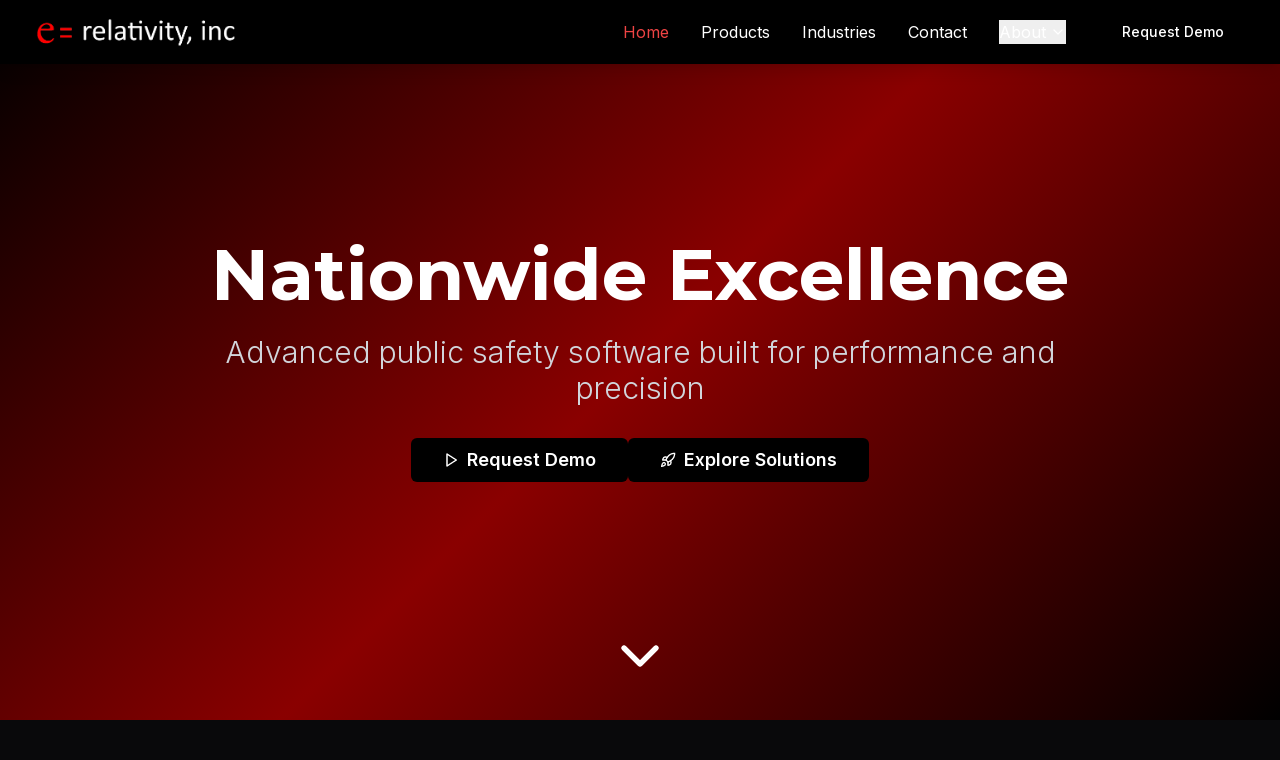

--- FILE ---
content_type: text/html; charset=UTF-8
request_url: https://www.relativityinc.com/?attachment_id=882
body_size: 496
content:
<!DOCTYPE html>
<html lang="en" class="dark">
  <head>
    <meta charset="UTF-8" />
    <meta name="viewport" content="width=device-width, initial-scale=1.0, maximum-scale=1" />
    <title>Relativity Inc. - Solutions For Winners | Public Safety Software</title>
    <meta name="description" content="Advanced public safety software built for performance and precision. Serving law enforcement, military, tribal, and government agencies for 25+ years." />
    <meta property="og:title" content="Relativity Inc. - Solutions For Winners" />
    <meta property="og:description" content="Advanced public safety software built for performance and precision." />
    <meta property="og:type" content="website" />
    <script type="module" crossorigin src="/assets/index-BDVH67t4.js"></script>
    <link rel="stylesheet" crossorigin href="/assets/index-Dqr7xfOm.css">
  </head>
  <body>
    <div id="root"></div>
    <!-- This is a replit script which adds a banner on the top of the page when opened in development mode outside the replit environment -->
    <script type="text/javascript" src="https://replit.com/public/js/replit-dev-banner.js"></script>
  </body>
</html>


--- FILE ---
content_type: application/javascript; charset=UTF-8
request_url: https://www.relativityinc.com/assets/index-BDVH67t4.js
body_size: 653630
content:
var cg=e=>{throw TypeError(e)};var sd=(e,t,n)=>t.has(e)||cg("Cannot "+n);var _=(e,t,n)=>(sd(e,t,"read from private field"),n?n.call(e):t.get(e)),ge=(e,t,n)=>t.has(e)?cg("Cannot add the same private member more than once"):t instanceof WeakSet?t.add(e):t.set(e,n),ce=(e,t,n,r)=>(sd(e,t,"write to private field"),r?r.call(e,n):t.set(e,n),n),Ke=(e,t,n)=>(sd(e,t,"access private method"),n);var fl=(e,t,n,r)=>({set _(s){ce(e,t,s,n)},get _(){return _(e,t,r)}});function pk(e,t){for(var n=0;n<t.length;n++){const r=t[n];if(typeof r!="string"&&!Array.isArray(r)){for(const s in r)if(s!=="default"&&!(s in e)){const i=Object.getOwnPropertyDescriptor(r,s);i&&Object.defineProperty(e,s,i.get?i:{enumerable:!0,get:()=>r[s]})}}}return Object.freeze(Object.defineProperty(e,Symbol.toStringTag,{value:"Module"}))}(function(){const t=document.createElement("link").relList;if(t&&t.supports&&t.supports("modulepreload"))return;for(const s of document.querySelectorAll('link[rel="modulepreload"]'))r(s);new MutationObserver(s=>{for(const i of s)if(i.type==="childList")for(const o of i.addedNodes)o.tagName==="LINK"&&o.rel==="modulepreload"&&r(o)}).observe(document,{childList:!0,subtree:!0});function n(s){const i={};return s.integrity&&(i.integrity=s.integrity),s.referrerPolicy&&(i.referrerPolicy=s.referrerPolicy),s.crossOrigin==="use-credentials"?i.credentials="include":s.crossOrigin==="anonymous"?i.credentials="omit":i.credentials="same-origin",i}function r(s){if(s.ep)return;s.ep=!0;const i=n(s);fetch(s.href,i)}})();function q0(e){return e&&e.__esModule&&Object.prototype.hasOwnProperty.call(e,"default")?e.default:e}var G0={exports:{}},fu={},Q0={exports:{}},pe={};/**
 * @license React
 * react.production.min.js
 *
 * Copyright (c) Facebook, Inc. and its affiliates.
 *
 * This source code is licensed under the MIT license found in the
 * LICENSE file in the root directory of this source tree.
 */var qa=Symbol.for("react.element"),gk=Symbol.for("react.portal"),yk=Symbol.for("react.fragment"),vk=Symbol.for("react.strict_mode"),xk=Symbol.for("react.profiler"),wk=Symbol.for("react.provider"),bk=Symbol.for("react.context"),Sk=Symbol.for("react.forward_ref"),jk=Symbol.for("react.suspense"),Nk=Symbol.for("react.memo"),kk=Symbol.for("react.lazy"),ug=Symbol.iterator;function Ck(e){return e===null||typeof e!="object"?null:(e=ug&&e[ug]||e["@@iterator"],typeof e=="function"?e:null)}var Y0={isMounted:function(){return!1},enqueueForceUpdate:function(){},enqueueReplaceState:function(){},enqueueSetState:function(){}},X0=Object.assign,J0={};function go(e,t,n){this.props=e,this.context=t,this.refs=J0,this.updater=n||Y0}go.prototype.isReactComponent={};go.prototype.setState=function(e,t){if(typeof e!="object"&&typeof e!="function"&&e!=null)throw Error("setState(...): takes an object of state variables to update or a function which returns an object of state variables.");this.updater.enqueueSetState(this,e,t,"setState")};go.prototype.forceUpdate=function(e){this.updater.enqueueForceUpdate(this,e,"forceUpdate")};function ex(){}ex.prototype=go.prototype;function Xh(e,t,n){this.props=e,this.context=t,this.refs=J0,this.updater=n||Y0}var Jh=Xh.prototype=new ex;Jh.constructor=Xh;X0(Jh,go.prototype);Jh.isPureReactComponent=!0;var dg=Array.isArray,tx=Object.prototype.hasOwnProperty,em={current:null},nx={key:!0,ref:!0,__self:!0,__source:!0};function rx(e,t,n){var r,s={},i=null,o=null;if(t!=null)for(r in t.ref!==void 0&&(o=t.ref),t.key!==void 0&&(i=""+t.key),t)tx.call(t,r)&&!nx.hasOwnProperty(r)&&(s[r]=t[r]);var l=arguments.length-2;if(l===1)s.children=n;else if(1<l){for(var c=Array(l),u=0;u<l;u++)c[u]=arguments[u+2];s.children=c}if(e&&e.defaultProps)for(r in l=e.defaultProps,l)s[r]===void 0&&(s[r]=l[r]);return{$$typeof:qa,type:e,key:i,ref:o,props:s,_owner:em.current}}function Tk(e,t){return{$$typeof:qa,type:e.type,key:t,ref:e.ref,props:e.props,_owner:e._owner}}function tm(e){return typeof e=="object"&&e!==null&&e.$$typeof===qa}function Ek(e){var t={"=":"=0",":":"=2"};return"$"+e.replace(/[=:]/g,function(n){return t[n]})}var fg=/\/+/g;function id(e,t){return typeof e=="object"&&e!==null&&e.key!=null?Ek(""+e.key):t.toString(36)}function $l(e,t,n,r,s){var i=typeof e;(i==="undefined"||i==="boolean")&&(e=null);var o=!1;if(e===null)o=!0;else switch(i){case"string":case"number":o=!0;break;case"object":switch(e.$$typeof){case qa:case gk:o=!0}}if(o)return o=e,s=s(o),e=r===""?"."+id(o,0):r,dg(s)?(n="",e!=null&&(n=e.replace(fg,"$&/")+"/"),$l(s,t,n,"",function(u){return u})):s!=null&&(tm(s)&&(s=Tk(s,n+(!s.key||o&&o.key===s.key?"":(""+s.key).replace(fg,"$&/")+"/")+e)),t.push(s)),1;if(o=0,r=r===""?".":r+":",dg(e))for(var l=0;l<e.length;l++){i=e[l];var c=r+id(i,l);o+=$l(i,t,n,c,s)}else if(c=Ck(e),typeof c=="function")for(e=c.call(e),l=0;!(i=e.next()).done;)i=i.value,c=r+id(i,l++),o+=$l(i,t,n,c,s);else if(i==="object")throw t=String(e),Error("Objects are not valid as a React child (found: "+(t==="[object Object]"?"object with keys {"+Object.keys(e).join(", ")+"}":t)+"). If you meant to render a collection of children, use an array instead.");return o}function hl(e,t,n){if(e==null)return e;var r=[],s=0;return $l(e,r,"","",function(i){return t.call(n,i,s++)}),r}function Pk(e){if(e._status===-1){var t=e._result;t=t(),t.then(function(n){(e._status===0||e._status===-1)&&(e._status=1,e._result=n)},function(n){(e._status===0||e._status===-1)&&(e._status=2,e._result=n)}),e._status===-1&&(e._status=0,e._result=t)}if(e._status===1)return e._result.default;throw e._result}var Ft={current:null},Ul={transition:null},_k={ReactCurrentDispatcher:Ft,ReactCurrentBatchConfig:Ul,ReactCurrentOwner:em};function sx(){throw Error("act(...) is not supported in production builds of React.")}pe.Children={map:hl,forEach:function(e,t,n){hl(e,function(){t.apply(this,arguments)},n)},count:function(e){var t=0;return hl(e,function(){t++}),t},toArray:function(e){return hl(e,function(t){return t})||[]},only:function(e){if(!tm(e))throw Error("React.Children.only expected to receive a single React element child.");return e}};pe.Component=go;pe.Fragment=yk;pe.Profiler=xk;pe.PureComponent=Xh;pe.StrictMode=vk;pe.Suspense=jk;pe.__SECRET_INTERNALS_DO_NOT_USE_OR_YOU_WILL_BE_FIRED=_k;pe.act=sx;pe.cloneElement=function(e,t,n){if(e==null)throw Error("React.cloneElement(...): The argument must be a React element, but you passed "+e+".");var r=X0({},e.props),s=e.key,i=e.ref,o=e._owner;if(t!=null){if(t.ref!==void 0&&(i=t.ref,o=em.current),t.key!==void 0&&(s=""+t.key),e.type&&e.type.defaultProps)var l=e.type.defaultProps;for(c in t)tx.call(t,c)&&!nx.hasOwnProperty(c)&&(r[c]=t[c]===void 0&&l!==void 0?l[c]:t[c])}var c=arguments.length-2;if(c===1)r.children=n;else if(1<c){l=Array(c);for(var u=0;u<c;u++)l[u]=arguments[u+2];r.children=l}return{$$typeof:qa,type:e.type,key:s,ref:i,props:r,_owner:o}};pe.createContext=function(e){return e={$$typeof:bk,_currentValue:e,_currentValue2:e,_threadCount:0,Provider:null,Consumer:null,_defaultValue:null,_globalName:null},e.Provider={$$typeof:wk,_context:e},e.Consumer=e};pe.createElement=rx;pe.createFactory=function(e){var t=rx.bind(null,e);return t.type=e,t};pe.createRef=function(){return{current:null}};pe.forwardRef=function(e){return{$$typeof:Sk,render:e}};pe.isValidElement=tm;pe.lazy=function(e){return{$$typeof:kk,_payload:{_status:-1,_result:e},_init:Pk}};pe.memo=function(e,t){return{$$typeof:Nk,type:e,compare:t===void 0?null:t}};pe.startTransition=function(e){var t=Ul.transition;Ul.transition={};try{e()}finally{Ul.transition=t}};pe.unstable_act=sx;pe.useCallback=function(e,t){return Ft.current.useCallback(e,t)};pe.useContext=function(e){return Ft.current.useContext(e)};pe.useDebugValue=function(){};pe.useDeferredValue=function(e){return Ft.current.useDeferredValue(e)};pe.useEffect=function(e,t){return Ft.current.useEffect(e,t)};pe.useId=function(){return Ft.current.useId()};pe.useImperativeHandle=function(e,t,n){return Ft.current.useImperativeHandle(e,t,n)};pe.useInsertionEffect=function(e,t){return Ft.current.useInsertionEffect(e,t)};pe.useLayoutEffect=function(e,t){return Ft.current.useLayoutEffect(e,t)};pe.useMemo=function(e,t){return Ft.current.useMemo(e,t)};pe.useReducer=function(e,t,n){return Ft.current.useReducer(e,t,n)};pe.useRef=function(e){return Ft.current.useRef(e)};pe.useState=function(e){return Ft.current.useState(e)};pe.useSyncExternalStore=function(e,t,n){return Ft.current.useSyncExternalStore(e,t,n)};pe.useTransition=function(){return Ft.current.useTransition()};pe.version="18.3.1";Q0.exports=pe;var p=Q0.exports;const ue=q0(p),ix=pk({__proto__:null,default:ue},[p]);/**
 * @license React
 * react-jsx-runtime.production.min.js
 *
 * Copyright (c) Facebook, Inc. and its affiliates.
 *
 * This source code is licensed under the MIT license found in the
 * LICENSE file in the root directory of this source tree.
 */var Ak=p,Rk=Symbol.for("react.element"),Mk=Symbol.for("react.fragment"),Dk=Object.prototype.hasOwnProperty,Ok=Ak.__SECRET_INTERNALS_DO_NOT_USE_OR_YOU_WILL_BE_FIRED.ReactCurrentOwner,Ik={key:!0,ref:!0,__self:!0,__source:!0};function ox(e,t,n){var r,s={},i=null,o=null;n!==void 0&&(i=""+n),t.key!==void 0&&(i=""+t.key),t.ref!==void 0&&(o=t.ref);for(r in t)Dk.call(t,r)&&!Ik.hasOwnProperty(r)&&(s[r]=t[r]);if(e&&e.defaultProps)for(r in t=e.defaultProps,t)s[r]===void 0&&(s[r]=t[r]);return{$$typeof:Rk,type:e,key:i,ref:o,props:s,_owner:Ok.current}}fu.Fragment=Mk;fu.jsx=ox;fu.jsxs=ox;G0.exports=fu;var a=G0.exports,ax={exports:{}},ln={},lx={exports:{}},cx={};/**
 * @license React
 * scheduler.production.min.js
 *
 * Copyright (c) Facebook, Inc. and its affiliates.
 *
 * This source code is licensed under the MIT license found in the
 * LICENSE file in the root directory of this source tree.
 */(function(e){function t(P,V){var q=P.length;P.push(V);e:for(;0<q;){var ae=q-1>>>1,je=P[ae];if(0<s(je,V))P[ae]=V,P[q]=je,q=ae;else break e}}function n(P){return P.length===0?null:P[0]}function r(P){if(P.length===0)return null;var V=P[0],q=P.pop();if(q!==V){P[0]=q;e:for(var ae=0,je=P.length,it=je>>>1;ae<it;){var He=2*(ae+1)-1,qt=P[He],ct=He+1,ne=P[ct];if(0>s(qt,q))ct<je&&0>s(ne,qt)?(P[ae]=ne,P[ct]=q,ae=ct):(P[ae]=qt,P[He]=q,ae=He);else if(ct<je&&0>s(ne,q))P[ae]=ne,P[ct]=q,ae=ct;else break e}}return V}function s(P,V){var q=P.sortIndex-V.sortIndex;return q!==0?q:P.id-V.id}if(typeof performance=="object"&&typeof performance.now=="function"){var i=performance;e.unstable_now=function(){return i.now()}}else{var o=Date,l=o.now();e.unstable_now=function(){return o.now()-l}}var c=[],u=[],d=1,f=null,h=3,x=!1,b=!1,g=!1,w=typeof setTimeout=="function"?setTimeout:null,y=typeof clearTimeout=="function"?clearTimeout:null,m=typeof setImmediate<"u"?setImmediate:null;typeof navigator<"u"&&navigator.scheduling!==void 0&&navigator.scheduling.isInputPending!==void 0&&navigator.scheduling.isInputPending.bind(navigator.scheduling);function v(P){for(var V=n(u);V!==null;){if(V.callback===null)r(u);else if(V.startTime<=P)r(u),V.sortIndex=V.expirationTime,t(c,V);else break;V=n(u)}}function S(P){if(g=!1,v(P),!b)if(n(c)!==null)b=!0,G(j);else{var V=n(u);V!==null&&H(S,V.startTime-P)}}function j(P,V){b=!1,g&&(g=!1,y(N),N=-1),x=!0;var q=h;try{for(v(V),f=n(c);f!==null&&(!(f.expirationTime>V)||P&&!Y());){var ae=f.callback;if(typeof ae=="function"){f.callback=null,h=f.priorityLevel;var je=ae(f.expirationTime<=V);V=e.unstable_now(),typeof je=="function"?f.callback=je:f===n(c)&&r(c),v(V)}else r(c);f=n(c)}if(f!==null)var it=!0;else{var He=n(u);He!==null&&H(S,He.startTime-V),it=!1}return it}finally{f=null,h=q,x=!1}}var C=!1,T=null,N=-1,D=5,I=-1;function Y(){return!(e.unstable_now()-I<D)}function M(){if(T!==null){var P=e.unstable_now();I=P;var V=!0;try{V=T(!0,P)}finally{V?z():(C=!1,T=null)}}else C=!1}var z;if(typeof m=="function")z=function(){m(M)};else if(typeof MessageChannel<"u"){var R=new MessageChannel,ee=R.port2;R.port1.onmessage=M,z=function(){ee.postMessage(null)}}else z=function(){w(M,0)};function G(P){T=P,C||(C=!0,z())}function H(P,V){N=w(function(){P(e.unstable_now())},V)}e.unstable_IdlePriority=5,e.unstable_ImmediatePriority=1,e.unstable_LowPriority=4,e.unstable_NormalPriority=3,e.unstable_Profiling=null,e.unstable_UserBlockingPriority=2,e.unstable_cancelCallback=function(P){P.callback=null},e.unstable_continueExecution=function(){b||x||(b=!0,G(j))},e.unstable_forceFrameRate=function(P){0>P||125<P?console.error("forceFrameRate takes a positive int between 0 and 125, forcing frame rates higher than 125 fps is not supported"):D=0<P?Math.floor(1e3/P):5},e.unstable_getCurrentPriorityLevel=function(){return h},e.unstable_getFirstCallbackNode=function(){return n(c)},e.unstable_next=function(P){switch(h){case 1:case 2:case 3:var V=3;break;default:V=h}var q=h;h=V;try{return P()}finally{h=q}},e.unstable_pauseExecution=function(){},e.unstable_requestPaint=function(){},e.unstable_runWithPriority=function(P,V){switch(P){case 1:case 2:case 3:case 4:case 5:break;default:P=3}var q=h;h=P;try{return V()}finally{h=q}},e.unstable_scheduleCallback=function(P,V,q){var ae=e.unstable_now();switch(typeof q=="object"&&q!==null?(q=q.delay,q=typeof q=="number"&&0<q?ae+q:ae):q=ae,P){case 1:var je=-1;break;case 2:je=250;break;case 5:je=1073741823;break;case 4:je=1e4;break;default:je=5e3}return je=q+je,P={id:d++,callback:V,priorityLevel:P,startTime:q,expirationTime:je,sortIndex:-1},q>ae?(P.sortIndex=q,t(u,P),n(c)===null&&P===n(u)&&(g?(y(N),N=-1):g=!0,H(S,q-ae))):(P.sortIndex=je,t(c,P),b||x||(b=!0,G(j))),P},e.unstable_shouldYield=Y,e.unstable_wrapCallback=function(P){var V=h;return function(){var q=h;h=V;try{return P.apply(this,arguments)}finally{h=q}}}})(cx);lx.exports=cx;var Lk=lx.exports;/**
 * @license React
 * react-dom.production.min.js
 *
 * Copyright (c) Facebook, Inc. and its affiliates.
 *
 * This source code is licensed under the MIT license found in the
 * LICENSE file in the root directory of this source tree.
 */var Vk=p,sn=Lk;function L(e){for(var t="https://reactjs.org/docs/error-decoder.html?invariant="+e,n=1;n<arguments.length;n++)t+="&args[]="+encodeURIComponent(arguments[n]);return"Minified React error #"+e+"; visit "+t+" for the full message or use the non-minified dev environment for full errors and additional helpful warnings."}var ux=new Set,ca={};function ni(e,t){Xi(e,t),Xi(e+"Capture",t)}function Xi(e,t){for(ca[e]=t,e=0;e<t.length;e++)ux.add(t[e])}var wr=!(typeof window>"u"||typeof window.document>"u"||typeof window.document.createElement>"u"),vf=Object.prototype.hasOwnProperty,Fk=/^[:A-Z_a-z\u00C0-\u00D6\u00D8-\u00F6\u00F8-\u02FF\u0370-\u037D\u037F-\u1FFF\u200C-\u200D\u2070-\u218F\u2C00-\u2FEF\u3001-\uD7FF\uF900-\uFDCF\uFDF0-\uFFFD][:A-Z_a-z\u00C0-\u00D6\u00D8-\u00F6\u00F8-\u02FF\u0370-\u037D\u037F-\u1FFF\u200C-\u200D\u2070-\u218F\u2C00-\u2FEF\u3001-\uD7FF\uF900-\uFDCF\uFDF0-\uFFFD\-.0-9\u00B7\u0300-\u036F\u203F-\u2040]*$/,hg={},mg={};function zk(e){return vf.call(mg,e)?!0:vf.call(hg,e)?!1:Fk.test(e)?mg[e]=!0:(hg[e]=!0,!1)}function Bk(e,t,n,r){if(n!==null&&n.type===0)return!1;switch(typeof t){case"function":case"symbol":return!0;case"boolean":return r?!1:n!==null?!n.acceptsBooleans:(e=e.toLowerCase().slice(0,5),e!=="data-"&&e!=="aria-");default:return!1}}function $k(e,t,n,r){if(t===null||typeof t>"u"||Bk(e,t,n,r))return!0;if(r)return!1;if(n!==null)switch(n.type){case 3:return!t;case 4:return t===!1;case 5:return isNaN(t);case 6:return isNaN(t)||1>t}return!1}function zt(e,t,n,r,s,i,o){this.acceptsBooleans=t===2||t===3||t===4,this.attributeName=r,this.attributeNamespace=s,this.mustUseProperty=n,this.propertyName=e,this.type=t,this.sanitizeURL=i,this.removeEmptyString=o}var pt={};"children dangerouslySetInnerHTML defaultValue defaultChecked innerHTML suppressContentEditableWarning suppressHydrationWarning style".split(" ").forEach(function(e){pt[e]=new zt(e,0,!1,e,null,!1,!1)});[["acceptCharset","accept-charset"],["className","class"],["htmlFor","for"],["httpEquiv","http-equiv"]].forEach(function(e){var t=e[0];pt[t]=new zt(t,1,!1,e[1],null,!1,!1)});["contentEditable","draggable","spellCheck","value"].forEach(function(e){pt[e]=new zt(e,2,!1,e.toLowerCase(),null,!1,!1)});["autoReverse","externalResourcesRequired","focusable","preserveAlpha"].forEach(function(e){pt[e]=new zt(e,2,!1,e,null,!1,!1)});"allowFullScreen async autoFocus autoPlay controls default defer disabled disablePictureInPicture disableRemotePlayback formNoValidate hidden loop noModule noValidate open playsInline readOnly required reversed scoped seamless itemScope".split(" ").forEach(function(e){pt[e]=new zt(e,3,!1,e.toLowerCase(),null,!1,!1)});["checked","multiple","muted","selected"].forEach(function(e){pt[e]=new zt(e,3,!0,e,null,!1,!1)});["capture","download"].forEach(function(e){pt[e]=new zt(e,4,!1,e,null,!1,!1)});["cols","rows","size","span"].forEach(function(e){pt[e]=new zt(e,6,!1,e,null,!1,!1)});["rowSpan","start"].forEach(function(e){pt[e]=new zt(e,5,!1,e.toLowerCase(),null,!1,!1)});var nm=/[\-:]([a-z])/g;function rm(e){return e[1].toUpperCase()}"accent-height alignment-baseline arabic-form baseline-shift cap-height clip-path clip-rule color-interpolation color-interpolation-filters color-profile color-rendering dominant-baseline enable-background fill-opacity fill-rule flood-color flood-opacity font-family font-size font-size-adjust font-stretch font-style font-variant font-weight glyph-name glyph-orientation-horizontal glyph-orientation-vertical horiz-adv-x horiz-origin-x image-rendering letter-spacing lighting-color marker-end marker-mid marker-start overline-position overline-thickness paint-order panose-1 pointer-events rendering-intent shape-rendering stop-color stop-opacity strikethrough-position strikethrough-thickness stroke-dasharray stroke-dashoffset stroke-linecap stroke-linejoin stroke-miterlimit stroke-opacity stroke-width text-anchor text-decoration text-rendering underline-position underline-thickness unicode-bidi unicode-range units-per-em v-alphabetic v-hanging v-ideographic v-mathematical vector-effect vert-adv-y vert-origin-x vert-origin-y word-spacing writing-mode xmlns:xlink x-height".split(" ").forEach(function(e){var t=e.replace(nm,rm);pt[t]=new zt(t,1,!1,e,null,!1,!1)});"xlink:actuate xlink:arcrole xlink:role xlink:show xlink:title xlink:type".split(" ").forEach(function(e){var t=e.replace(nm,rm);pt[t]=new zt(t,1,!1,e,"http://www.w3.org/1999/xlink",!1,!1)});["xml:base","xml:lang","xml:space"].forEach(function(e){var t=e.replace(nm,rm);pt[t]=new zt(t,1,!1,e,"http://www.w3.org/XML/1998/namespace",!1,!1)});["tabIndex","crossOrigin"].forEach(function(e){pt[e]=new zt(e,1,!1,e.toLowerCase(),null,!1,!1)});pt.xlinkHref=new zt("xlinkHref",1,!1,"xlink:href","http://www.w3.org/1999/xlink",!0,!1);["src","href","action","formAction"].forEach(function(e){pt[e]=new zt(e,1,!1,e.toLowerCase(),null,!0,!0)});function sm(e,t,n,r){var s=pt.hasOwnProperty(t)?pt[t]:null;(s!==null?s.type!==0:r||!(2<t.length)||t[0]!=="o"&&t[0]!=="O"||t[1]!=="n"&&t[1]!=="N")&&($k(t,n,s,r)&&(n=null),r||s===null?zk(t)&&(n===null?e.removeAttribute(t):e.setAttribute(t,""+n)):s.mustUseProperty?e[s.propertyName]=n===null?s.type===3?!1:"":n:(t=s.attributeName,r=s.attributeNamespace,n===null?e.removeAttribute(t):(s=s.type,n=s===3||s===4&&n===!0?"":""+n,r?e.setAttributeNS(r,t,n):e.setAttribute(t,n))))}var Er=Vk.__SECRET_INTERNALS_DO_NOT_USE_OR_YOU_WILL_BE_FIRED,ml=Symbol.for("react.element"),hi=Symbol.for("react.portal"),mi=Symbol.for("react.fragment"),im=Symbol.for("react.strict_mode"),xf=Symbol.for("react.profiler"),dx=Symbol.for("react.provider"),fx=Symbol.for("react.context"),om=Symbol.for("react.forward_ref"),wf=Symbol.for("react.suspense"),bf=Symbol.for("react.suspense_list"),am=Symbol.for("react.memo"),Lr=Symbol.for("react.lazy"),hx=Symbol.for("react.offscreen"),pg=Symbol.iterator;function Co(e){return e===null||typeof e!="object"?null:(e=pg&&e[pg]||e["@@iterator"],typeof e=="function"?e:null)}var ze=Object.assign,od;function Fo(e){if(od===void 0)try{throw Error()}catch(n){var t=n.stack.trim().match(/\n( *(at )?)/);od=t&&t[1]||""}return`
`+od+e}var ad=!1;function ld(e,t){if(!e||ad)return"";ad=!0;var n=Error.prepareStackTrace;Error.prepareStackTrace=void 0;try{if(t)if(t=function(){throw Error()},Object.defineProperty(t.prototype,"props",{set:function(){throw Error()}}),typeof Reflect=="object"&&Reflect.construct){try{Reflect.construct(t,[])}catch(u){var r=u}Reflect.construct(e,[],t)}else{try{t.call()}catch(u){r=u}e.call(t.prototype)}else{try{throw Error()}catch(u){r=u}e()}}catch(u){if(u&&r&&typeof u.stack=="string"){for(var s=u.stack.split(`
`),i=r.stack.split(`
`),o=s.length-1,l=i.length-1;1<=o&&0<=l&&s[o]!==i[l];)l--;for(;1<=o&&0<=l;o--,l--)if(s[o]!==i[l]){if(o!==1||l!==1)do if(o--,l--,0>l||s[o]!==i[l]){var c=`
`+s[o].replace(" at new "," at ");return e.displayName&&c.includes("<anonymous>")&&(c=c.replace("<anonymous>",e.displayName)),c}while(1<=o&&0<=l);break}}}finally{ad=!1,Error.prepareStackTrace=n}return(e=e?e.displayName||e.name:"")?Fo(e):""}function Uk(e){switch(e.tag){case 5:return Fo(e.type);case 16:return Fo("Lazy");case 13:return Fo("Suspense");case 19:return Fo("SuspenseList");case 0:case 2:case 15:return e=ld(e.type,!1),e;case 11:return e=ld(e.type.render,!1),e;case 1:return e=ld(e.type,!0),e;default:return""}}function Sf(e){if(e==null)return null;if(typeof e=="function")return e.displayName||e.name||null;if(typeof e=="string")return e;switch(e){case mi:return"Fragment";case hi:return"Portal";case xf:return"Profiler";case im:return"StrictMode";case wf:return"Suspense";case bf:return"SuspenseList"}if(typeof e=="object")switch(e.$$typeof){case fx:return(e.displayName||"Context")+".Consumer";case dx:return(e._context.displayName||"Context")+".Provider";case om:var t=e.render;return e=e.displayName,e||(e=t.displayName||t.name||"",e=e!==""?"ForwardRef("+e+")":"ForwardRef"),e;case am:return t=e.displayName||null,t!==null?t:Sf(e.type)||"Memo";case Lr:t=e._payload,e=e._init;try{return Sf(e(t))}catch{}}return null}function Wk(e){var t=e.type;switch(e.tag){case 24:return"Cache";case 9:return(t.displayName||"Context")+".Consumer";case 10:return(t._context.displayName||"Context")+".Provider";case 18:return"DehydratedFragment";case 11:return e=t.render,e=e.displayName||e.name||"",t.displayName||(e!==""?"ForwardRef("+e+")":"ForwardRef");case 7:return"Fragment";case 5:return t;case 4:return"Portal";case 3:return"Root";case 6:return"Text";case 16:return Sf(t);case 8:return t===im?"StrictMode":"Mode";case 22:return"Offscreen";case 12:return"Profiler";case 21:return"Scope";case 13:return"Suspense";case 19:return"SuspenseList";case 25:return"TracingMarker";case 1:case 0:case 17:case 2:case 14:case 15:if(typeof t=="function")return t.displayName||t.name||null;if(typeof t=="string")return t}return null}function as(e){switch(typeof e){case"boolean":case"number":case"string":case"undefined":return e;case"object":return e;default:return""}}function mx(e){var t=e.type;return(e=e.nodeName)&&e.toLowerCase()==="input"&&(t==="checkbox"||t==="radio")}function Hk(e){var t=mx(e)?"checked":"value",n=Object.getOwnPropertyDescriptor(e.constructor.prototype,t),r=""+e[t];if(!e.hasOwnProperty(t)&&typeof n<"u"&&typeof n.get=="function"&&typeof n.set=="function"){var s=n.get,i=n.set;return Object.defineProperty(e,t,{configurable:!0,get:function(){return s.call(this)},set:function(o){r=""+o,i.call(this,o)}}),Object.defineProperty(e,t,{enumerable:n.enumerable}),{getValue:function(){return r},setValue:function(o){r=""+o},stopTracking:function(){e._valueTracker=null,delete e[t]}}}}function pl(e){e._valueTracker||(e._valueTracker=Hk(e))}function px(e){if(!e)return!1;var t=e._valueTracker;if(!t)return!0;var n=t.getValue(),r="";return e&&(r=mx(e)?e.checked?"true":"false":e.value),e=r,e!==n?(t.setValue(e),!0):!1}function mc(e){if(e=e||(typeof document<"u"?document:void 0),typeof e>"u")return null;try{return e.activeElement||e.body}catch{return e.body}}function jf(e,t){var n=t.checked;return ze({},t,{defaultChecked:void 0,defaultValue:void 0,value:void 0,checked:n??e._wrapperState.initialChecked})}function gg(e,t){var n=t.defaultValue==null?"":t.defaultValue,r=t.checked!=null?t.checked:t.defaultChecked;n=as(t.value!=null?t.value:n),e._wrapperState={initialChecked:r,initialValue:n,controlled:t.type==="checkbox"||t.type==="radio"?t.checked!=null:t.value!=null}}function gx(e,t){t=t.checked,t!=null&&sm(e,"checked",t,!1)}function Nf(e,t){gx(e,t);var n=as(t.value),r=t.type;if(n!=null)r==="number"?(n===0&&e.value===""||e.value!=n)&&(e.value=""+n):e.value!==""+n&&(e.value=""+n);else if(r==="submit"||r==="reset"){e.removeAttribute("value");return}t.hasOwnProperty("value")?kf(e,t.type,n):t.hasOwnProperty("defaultValue")&&kf(e,t.type,as(t.defaultValue)),t.checked==null&&t.defaultChecked!=null&&(e.defaultChecked=!!t.defaultChecked)}function yg(e,t,n){if(t.hasOwnProperty("value")||t.hasOwnProperty("defaultValue")){var r=t.type;if(!(r!=="submit"&&r!=="reset"||t.value!==void 0&&t.value!==null))return;t=""+e._wrapperState.initialValue,n||t===e.value||(e.value=t),e.defaultValue=t}n=e.name,n!==""&&(e.name=""),e.defaultChecked=!!e._wrapperState.initialChecked,n!==""&&(e.name=n)}function kf(e,t,n){(t!=="number"||mc(e.ownerDocument)!==e)&&(n==null?e.defaultValue=""+e._wrapperState.initialValue:e.defaultValue!==""+n&&(e.defaultValue=""+n))}var zo=Array.isArray;function Ai(e,t,n,r){if(e=e.options,t){t={};for(var s=0;s<n.length;s++)t["$"+n[s]]=!0;for(n=0;n<e.length;n++)s=t.hasOwnProperty("$"+e[n].value),e[n].selected!==s&&(e[n].selected=s),s&&r&&(e[n].defaultSelected=!0)}else{for(n=""+as(n),t=null,s=0;s<e.length;s++){if(e[s].value===n){e[s].selected=!0,r&&(e[s].defaultSelected=!0);return}t!==null||e[s].disabled||(t=e[s])}t!==null&&(t.selected=!0)}}function Cf(e,t){if(t.dangerouslySetInnerHTML!=null)throw Error(L(91));return ze({},t,{value:void 0,defaultValue:void 0,children:""+e._wrapperState.initialValue})}function vg(e,t){var n=t.value;if(n==null){if(n=t.children,t=t.defaultValue,n!=null){if(t!=null)throw Error(L(92));if(zo(n)){if(1<n.length)throw Error(L(93));n=n[0]}t=n}t==null&&(t=""),n=t}e._wrapperState={initialValue:as(n)}}function yx(e,t){var n=as(t.value),r=as(t.defaultValue);n!=null&&(n=""+n,n!==e.value&&(e.value=n),t.defaultValue==null&&e.defaultValue!==n&&(e.defaultValue=n)),r!=null&&(e.defaultValue=""+r)}function xg(e){var t=e.textContent;t===e._wrapperState.initialValue&&t!==""&&t!==null&&(e.value=t)}function vx(e){switch(e){case"svg":return"http://www.w3.org/2000/svg";case"math":return"http://www.w3.org/1998/Math/MathML";default:return"http://www.w3.org/1999/xhtml"}}function Tf(e,t){return e==null||e==="http://www.w3.org/1999/xhtml"?vx(t):e==="http://www.w3.org/2000/svg"&&t==="foreignObject"?"http://www.w3.org/1999/xhtml":e}var gl,xx=function(e){return typeof MSApp<"u"&&MSApp.execUnsafeLocalFunction?function(t,n,r,s){MSApp.execUnsafeLocalFunction(function(){return e(t,n,r,s)})}:e}(function(e,t){if(e.namespaceURI!=="http://www.w3.org/2000/svg"||"innerHTML"in e)e.innerHTML=t;else{for(gl=gl||document.createElement("div"),gl.innerHTML="<svg>"+t.valueOf().toString()+"</svg>",t=gl.firstChild;e.firstChild;)e.removeChild(e.firstChild);for(;t.firstChild;)e.appendChild(t.firstChild)}});function ua(e,t){if(t){var n=e.firstChild;if(n&&n===e.lastChild&&n.nodeType===3){n.nodeValue=t;return}}e.textContent=t}var qo={animationIterationCount:!0,aspectRatio:!0,borderImageOutset:!0,borderImageSlice:!0,borderImageWidth:!0,boxFlex:!0,boxFlexGroup:!0,boxOrdinalGroup:!0,columnCount:!0,columns:!0,flex:!0,flexGrow:!0,flexPositive:!0,flexShrink:!0,flexNegative:!0,flexOrder:!0,gridArea:!0,gridRow:!0,gridRowEnd:!0,gridRowSpan:!0,gridRowStart:!0,gridColumn:!0,gridColumnEnd:!0,gridColumnSpan:!0,gridColumnStart:!0,fontWeight:!0,lineClamp:!0,lineHeight:!0,opacity:!0,order:!0,orphans:!0,tabSize:!0,widows:!0,zIndex:!0,zoom:!0,fillOpacity:!0,floodOpacity:!0,stopOpacity:!0,strokeDasharray:!0,strokeDashoffset:!0,strokeMiterlimit:!0,strokeOpacity:!0,strokeWidth:!0},Kk=["Webkit","ms","Moz","O"];Object.keys(qo).forEach(function(e){Kk.forEach(function(t){t=t+e.charAt(0).toUpperCase()+e.substring(1),qo[t]=qo[e]})});function wx(e,t,n){return t==null||typeof t=="boolean"||t===""?"":n||typeof t!="number"||t===0||qo.hasOwnProperty(e)&&qo[e]?(""+t).trim():t+"px"}function bx(e,t){e=e.style;for(var n in t)if(t.hasOwnProperty(n)){var r=n.indexOf("--")===0,s=wx(n,t[n],r);n==="float"&&(n="cssFloat"),r?e.setProperty(n,s):e[n]=s}}var Zk=ze({menuitem:!0},{area:!0,base:!0,br:!0,col:!0,embed:!0,hr:!0,img:!0,input:!0,keygen:!0,link:!0,meta:!0,param:!0,source:!0,track:!0,wbr:!0});function Ef(e,t){if(t){if(Zk[e]&&(t.children!=null||t.dangerouslySetInnerHTML!=null))throw Error(L(137,e));if(t.dangerouslySetInnerHTML!=null){if(t.children!=null)throw Error(L(60));if(typeof t.dangerouslySetInnerHTML!="object"||!("__html"in t.dangerouslySetInnerHTML))throw Error(L(61))}if(t.style!=null&&typeof t.style!="object")throw Error(L(62))}}function Pf(e,t){if(e.indexOf("-")===-1)return typeof t.is=="string";switch(e){case"annotation-xml":case"color-profile":case"font-face":case"font-face-src":case"font-face-uri":case"font-face-format":case"font-face-name":case"missing-glyph":return!1;default:return!0}}var _f=null;function lm(e){return e=e.target||e.srcElement||window,e.correspondingUseElement&&(e=e.correspondingUseElement),e.nodeType===3?e.parentNode:e}var Af=null,Ri=null,Mi=null;function wg(e){if(e=Ya(e)){if(typeof Af!="function")throw Error(L(280));var t=e.stateNode;t&&(t=yu(t),Af(e.stateNode,e.type,t))}}function Sx(e){Ri?Mi?Mi.push(e):Mi=[e]:Ri=e}function jx(){if(Ri){var e=Ri,t=Mi;if(Mi=Ri=null,wg(e),t)for(e=0;e<t.length;e++)wg(t[e])}}function Nx(e,t){return e(t)}function kx(){}var cd=!1;function Cx(e,t,n){if(cd)return e(t,n);cd=!0;try{return Nx(e,t,n)}finally{cd=!1,(Ri!==null||Mi!==null)&&(kx(),jx())}}function da(e,t){var n=e.stateNode;if(n===null)return null;var r=yu(n);if(r===null)return null;n=r[t];e:switch(t){case"onClick":case"onClickCapture":case"onDoubleClick":case"onDoubleClickCapture":case"onMouseDown":case"onMouseDownCapture":case"onMouseMove":case"onMouseMoveCapture":case"onMouseUp":case"onMouseUpCapture":case"onMouseEnter":(r=!r.disabled)||(e=e.type,r=!(e==="button"||e==="input"||e==="select"||e==="textarea")),e=!r;break e;default:e=!1}if(e)return null;if(n&&typeof n!="function")throw Error(L(231,t,typeof n));return n}var Rf=!1;if(wr)try{var To={};Object.defineProperty(To,"passive",{get:function(){Rf=!0}}),window.addEventListener("test",To,To),window.removeEventListener("test",To,To)}catch{Rf=!1}function qk(e,t,n,r,s,i,o,l,c){var u=Array.prototype.slice.call(arguments,3);try{t.apply(n,u)}catch(d){this.onError(d)}}var Go=!1,pc=null,gc=!1,Mf=null,Gk={onError:function(e){Go=!0,pc=e}};function Qk(e,t,n,r,s,i,o,l,c){Go=!1,pc=null,qk.apply(Gk,arguments)}function Yk(e,t,n,r,s,i,o,l,c){if(Qk.apply(this,arguments),Go){if(Go){var u=pc;Go=!1,pc=null}else throw Error(L(198));gc||(gc=!0,Mf=u)}}function ri(e){var t=e,n=e;if(e.alternate)for(;t.return;)t=t.return;else{e=t;do t=e,t.flags&4098&&(n=t.return),e=t.return;while(e)}return t.tag===3?n:null}function Tx(e){if(e.tag===13){var t=e.memoizedState;if(t===null&&(e=e.alternate,e!==null&&(t=e.memoizedState)),t!==null)return t.dehydrated}return null}function bg(e){if(ri(e)!==e)throw Error(L(188))}function Xk(e){var t=e.alternate;if(!t){if(t=ri(e),t===null)throw Error(L(188));return t!==e?null:e}for(var n=e,r=t;;){var s=n.return;if(s===null)break;var i=s.alternate;if(i===null){if(r=s.return,r!==null){n=r;continue}break}if(s.child===i.child){for(i=s.child;i;){if(i===n)return bg(s),e;if(i===r)return bg(s),t;i=i.sibling}throw Error(L(188))}if(n.return!==r.return)n=s,r=i;else{for(var o=!1,l=s.child;l;){if(l===n){o=!0,n=s,r=i;break}if(l===r){o=!0,r=s,n=i;break}l=l.sibling}if(!o){for(l=i.child;l;){if(l===n){o=!0,n=i,r=s;break}if(l===r){o=!0,r=i,n=s;break}l=l.sibling}if(!o)throw Error(L(189))}}if(n.alternate!==r)throw Error(L(190))}if(n.tag!==3)throw Error(L(188));return n.stateNode.current===n?e:t}function Ex(e){return e=Xk(e),e!==null?Px(e):null}function Px(e){if(e.tag===5||e.tag===6)return e;for(e=e.child;e!==null;){var t=Px(e);if(t!==null)return t;e=e.sibling}return null}var _x=sn.unstable_scheduleCallback,Sg=sn.unstable_cancelCallback,Jk=sn.unstable_shouldYield,eC=sn.unstable_requestPaint,Ge=sn.unstable_now,tC=sn.unstable_getCurrentPriorityLevel,cm=sn.unstable_ImmediatePriority,Ax=sn.unstable_UserBlockingPriority,yc=sn.unstable_NormalPriority,nC=sn.unstable_LowPriority,Rx=sn.unstable_IdlePriority,hu=null,Gn=null;function rC(e){if(Gn&&typeof Gn.onCommitFiberRoot=="function")try{Gn.onCommitFiberRoot(hu,e,void 0,(e.current.flags&128)===128)}catch{}}var Rn=Math.clz32?Math.clz32:oC,sC=Math.log,iC=Math.LN2;function oC(e){return e>>>=0,e===0?32:31-(sC(e)/iC|0)|0}var yl=64,vl=4194304;function Bo(e){switch(e&-e){case 1:return 1;case 2:return 2;case 4:return 4;case 8:return 8;case 16:return 16;case 32:return 32;case 64:case 128:case 256:case 512:case 1024:case 2048:case 4096:case 8192:case 16384:case 32768:case 65536:case 131072:case 262144:case 524288:case 1048576:case 2097152:return e&4194240;case 4194304:case 8388608:case 16777216:case 33554432:case 67108864:return e&130023424;case 134217728:return 134217728;case 268435456:return 268435456;case 536870912:return 536870912;case 1073741824:return 1073741824;default:return e}}function vc(e,t){var n=e.pendingLanes;if(n===0)return 0;var r=0,s=e.suspendedLanes,i=e.pingedLanes,o=n&268435455;if(o!==0){var l=o&~s;l!==0?r=Bo(l):(i&=o,i!==0&&(r=Bo(i)))}else o=n&~s,o!==0?r=Bo(o):i!==0&&(r=Bo(i));if(r===0)return 0;if(t!==0&&t!==r&&!(t&s)&&(s=r&-r,i=t&-t,s>=i||s===16&&(i&4194240)!==0))return t;if(r&4&&(r|=n&16),t=e.entangledLanes,t!==0)for(e=e.entanglements,t&=r;0<t;)n=31-Rn(t),s=1<<n,r|=e[n],t&=~s;return r}function aC(e,t){switch(e){case 1:case 2:case 4:return t+250;case 8:case 16:case 32:case 64:case 128:case 256:case 512:case 1024:case 2048:case 4096:case 8192:case 16384:case 32768:case 65536:case 131072:case 262144:case 524288:case 1048576:case 2097152:return t+5e3;case 4194304:case 8388608:case 16777216:case 33554432:case 67108864:return-1;case 134217728:case 268435456:case 536870912:case 1073741824:return-1;default:return-1}}function lC(e,t){for(var n=e.suspendedLanes,r=e.pingedLanes,s=e.expirationTimes,i=e.pendingLanes;0<i;){var o=31-Rn(i),l=1<<o,c=s[o];c===-1?(!(l&n)||l&r)&&(s[o]=aC(l,t)):c<=t&&(e.expiredLanes|=l),i&=~l}}function Df(e){return e=e.pendingLanes&-1073741825,e!==0?e:e&1073741824?1073741824:0}function Mx(){var e=yl;return yl<<=1,!(yl&4194240)&&(yl=64),e}function ud(e){for(var t=[],n=0;31>n;n++)t.push(e);return t}function Ga(e,t,n){e.pendingLanes|=t,t!==536870912&&(e.suspendedLanes=0,e.pingedLanes=0),e=e.eventTimes,t=31-Rn(t),e[t]=n}function cC(e,t){var n=e.pendingLanes&~t;e.pendingLanes=t,e.suspendedLanes=0,e.pingedLanes=0,e.expiredLanes&=t,e.mutableReadLanes&=t,e.entangledLanes&=t,t=e.entanglements;var r=e.eventTimes;for(e=e.expirationTimes;0<n;){var s=31-Rn(n),i=1<<s;t[s]=0,r[s]=-1,e[s]=-1,n&=~i}}function um(e,t){var n=e.entangledLanes|=t;for(e=e.entanglements;n;){var r=31-Rn(n),s=1<<r;s&t|e[r]&t&&(e[r]|=t),n&=~s}}var Te=0;function Dx(e){return e&=-e,1<e?4<e?e&268435455?16:536870912:4:1}var Ox,dm,Ix,Lx,Vx,Of=!1,xl=[],Yr=null,Xr=null,Jr=null,fa=new Map,ha=new Map,Fr=[],uC="mousedown mouseup touchcancel touchend touchstart auxclick dblclick pointercancel pointerdown pointerup dragend dragstart drop compositionend compositionstart keydown keypress keyup input textInput copy cut paste click change contextmenu reset submit".split(" ");function jg(e,t){switch(e){case"focusin":case"focusout":Yr=null;break;case"dragenter":case"dragleave":Xr=null;break;case"mouseover":case"mouseout":Jr=null;break;case"pointerover":case"pointerout":fa.delete(t.pointerId);break;case"gotpointercapture":case"lostpointercapture":ha.delete(t.pointerId)}}function Eo(e,t,n,r,s,i){return e===null||e.nativeEvent!==i?(e={blockedOn:t,domEventName:n,eventSystemFlags:r,nativeEvent:i,targetContainers:[s]},t!==null&&(t=Ya(t),t!==null&&dm(t)),e):(e.eventSystemFlags|=r,t=e.targetContainers,s!==null&&t.indexOf(s)===-1&&t.push(s),e)}function dC(e,t,n,r,s){switch(t){case"focusin":return Yr=Eo(Yr,e,t,n,r,s),!0;case"dragenter":return Xr=Eo(Xr,e,t,n,r,s),!0;case"mouseover":return Jr=Eo(Jr,e,t,n,r,s),!0;case"pointerover":var i=s.pointerId;return fa.set(i,Eo(fa.get(i)||null,e,t,n,r,s)),!0;case"gotpointercapture":return i=s.pointerId,ha.set(i,Eo(ha.get(i)||null,e,t,n,r,s)),!0}return!1}function Fx(e){var t=_s(e.target);if(t!==null){var n=ri(t);if(n!==null){if(t=n.tag,t===13){if(t=Tx(n),t!==null){e.blockedOn=t,Vx(e.priority,function(){Ix(n)});return}}else if(t===3&&n.stateNode.current.memoizedState.isDehydrated){e.blockedOn=n.tag===3?n.stateNode.containerInfo:null;return}}}e.blockedOn=null}function Wl(e){if(e.blockedOn!==null)return!1;for(var t=e.targetContainers;0<t.length;){var n=If(e.domEventName,e.eventSystemFlags,t[0],e.nativeEvent);if(n===null){n=e.nativeEvent;var r=new n.constructor(n.type,n);_f=r,n.target.dispatchEvent(r),_f=null}else return t=Ya(n),t!==null&&dm(t),e.blockedOn=n,!1;t.shift()}return!0}function Ng(e,t,n){Wl(e)&&n.delete(t)}function fC(){Of=!1,Yr!==null&&Wl(Yr)&&(Yr=null),Xr!==null&&Wl(Xr)&&(Xr=null),Jr!==null&&Wl(Jr)&&(Jr=null),fa.forEach(Ng),ha.forEach(Ng)}function Po(e,t){e.blockedOn===t&&(e.blockedOn=null,Of||(Of=!0,sn.unstable_scheduleCallback(sn.unstable_NormalPriority,fC)))}function ma(e){function t(s){return Po(s,e)}if(0<xl.length){Po(xl[0],e);for(var n=1;n<xl.length;n++){var r=xl[n];r.blockedOn===e&&(r.blockedOn=null)}}for(Yr!==null&&Po(Yr,e),Xr!==null&&Po(Xr,e),Jr!==null&&Po(Jr,e),fa.forEach(t),ha.forEach(t),n=0;n<Fr.length;n++)r=Fr[n],r.blockedOn===e&&(r.blockedOn=null);for(;0<Fr.length&&(n=Fr[0],n.blockedOn===null);)Fx(n),n.blockedOn===null&&Fr.shift()}var Di=Er.ReactCurrentBatchConfig,xc=!0;function hC(e,t,n,r){var s=Te,i=Di.transition;Di.transition=null;try{Te=1,fm(e,t,n,r)}finally{Te=s,Di.transition=i}}function mC(e,t,n,r){var s=Te,i=Di.transition;Di.transition=null;try{Te=4,fm(e,t,n,r)}finally{Te=s,Di.transition=i}}function fm(e,t,n,r){if(xc){var s=If(e,t,n,r);if(s===null)wd(e,t,r,wc,n),jg(e,r);else if(dC(s,e,t,n,r))r.stopPropagation();else if(jg(e,r),t&4&&-1<uC.indexOf(e)){for(;s!==null;){var i=Ya(s);if(i!==null&&Ox(i),i=If(e,t,n,r),i===null&&wd(e,t,r,wc,n),i===s)break;s=i}s!==null&&r.stopPropagation()}else wd(e,t,r,null,n)}}var wc=null;function If(e,t,n,r){if(wc=null,e=lm(r),e=_s(e),e!==null)if(t=ri(e),t===null)e=null;else if(n=t.tag,n===13){if(e=Tx(t),e!==null)return e;e=null}else if(n===3){if(t.stateNode.current.memoizedState.isDehydrated)return t.tag===3?t.stateNode.containerInfo:null;e=null}else t!==e&&(e=null);return wc=e,null}function zx(e){switch(e){case"cancel":case"click":case"close":case"contextmenu":case"copy":case"cut":case"auxclick":case"dblclick":case"dragend":case"dragstart":case"drop":case"focusin":case"focusout":case"input":case"invalid":case"keydown":case"keypress":case"keyup":case"mousedown":case"mouseup":case"paste":case"pause":case"play":case"pointercancel":case"pointerdown":case"pointerup":case"ratechange":case"reset":case"resize":case"seeked":case"submit":case"touchcancel":case"touchend":case"touchstart":case"volumechange":case"change":case"selectionchange":case"textInput":case"compositionstart":case"compositionend":case"compositionupdate":case"beforeblur":case"afterblur":case"beforeinput":case"blur":case"fullscreenchange":case"focus":case"hashchange":case"popstate":case"select":case"selectstart":return 1;case"drag":case"dragenter":case"dragexit":case"dragleave":case"dragover":case"mousemove":case"mouseout":case"mouseover":case"pointermove":case"pointerout":case"pointerover":case"scroll":case"toggle":case"touchmove":case"wheel":case"mouseenter":case"mouseleave":case"pointerenter":case"pointerleave":return 4;case"message":switch(tC()){case cm:return 1;case Ax:return 4;case yc:case nC:return 16;case Rx:return 536870912;default:return 16}default:return 16}}var Gr=null,hm=null,Hl=null;function Bx(){if(Hl)return Hl;var e,t=hm,n=t.length,r,s="value"in Gr?Gr.value:Gr.textContent,i=s.length;for(e=0;e<n&&t[e]===s[e];e++);var o=n-e;for(r=1;r<=o&&t[n-r]===s[i-r];r++);return Hl=s.slice(e,1<r?1-r:void 0)}function Kl(e){var t=e.keyCode;return"charCode"in e?(e=e.charCode,e===0&&t===13&&(e=13)):e=t,e===10&&(e=13),32<=e||e===13?e:0}function wl(){return!0}function kg(){return!1}function cn(e){function t(n,r,s,i,o){this._reactName=n,this._targetInst=s,this.type=r,this.nativeEvent=i,this.target=o,this.currentTarget=null;for(var l in e)e.hasOwnProperty(l)&&(n=e[l],this[l]=n?n(i):i[l]);return this.isDefaultPrevented=(i.defaultPrevented!=null?i.defaultPrevented:i.returnValue===!1)?wl:kg,this.isPropagationStopped=kg,this}return ze(t.prototype,{preventDefault:function(){this.defaultPrevented=!0;var n=this.nativeEvent;n&&(n.preventDefault?n.preventDefault():typeof n.returnValue!="unknown"&&(n.returnValue=!1),this.isDefaultPrevented=wl)},stopPropagation:function(){var n=this.nativeEvent;n&&(n.stopPropagation?n.stopPropagation():typeof n.cancelBubble!="unknown"&&(n.cancelBubble=!0),this.isPropagationStopped=wl)},persist:function(){},isPersistent:wl}),t}var yo={eventPhase:0,bubbles:0,cancelable:0,timeStamp:function(e){return e.timeStamp||Date.now()},defaultPrevented:0,isTrusted:0},mm=cn(yo),Qa=ze({},yo,{view:0,detail:0}),pC=cn(Qa),dd,fd,_o,mu=ze({},Qa,{screenX:0,screenY:0,clientX:0,clientY:0,pageX:0,pageY:0,ctrlKey:0,shiftKey:0,altKey:0,metaKey:0,getModifierState:pm,button:0,buttons:0,relatedTarget:function(e){return e.relatedTarget===void 0?e.fromElement===e.srcElement?e.toElement:e.fromElement:e.relatedTarget},movementX:function(e){return"movementX"in e?e.movementX:(e!==_o&&(_o&&e.type==="mousemove"?(dd=e.screenX-_o.screenX,fd=e.screenY-_o.screenY):fd=dd=0,_o=e),dd)},movementY:function(e){return"movementY"in e?e.movementY:fd}}),Cg=cn(mu),gC=ze({},mu,{dataTransfer:0}),yC=cn(gC),vC=ze({},Qa,{relatedTarget:0}),hd=cn(vC),xC=ze({},yo,{animationName:0,elapsedTime:0,pseudoElement:0}),wC=cn(xC),bC=ze({},yo,{clipboardData:function(e){return"clipboardData"in e?e.clipboardData:window.clipboardData}}),SC=cn(bC),jC=ze({},yo,{data:0}),Tg=cn(jC),NC={Esc:"Escape",Spacebar:" ",Left:"ArrowLeft",Up:"ArrowUp",Right:"ArrowRight",Down:"ArrowDown",Del:"Delete",Win:"OS",Menu:"ContextMenu",Apps:"ContextMenu",Scroll:"ScrollLock",MozPrintableKey:"Unidentified"},kC={8:"Backspace",9:"Tab",12:"Clear",13:"Enter",16:"Shift",17:"Control",18:"Alt",19:"Pause",20:"CapsLock",27:"Escape",32:" ",33:"PageUp",34:"PageDown",35:"End",36:"Home",37:"ArrowLeft",38:"ArrowUp",39:"ArrowRight",40:"ArrowDown",45:"Insert",46:"Delete",112:"F1",113:"F2",114:"F3",115:"F4",116:"F5",117:"F6",118:"F7",119:"F8",120:"F9",121:"F10",122:"F11",123:"F12",144:"NumLock",145:"ScrollLock",224:"Meta"},CC={Alt:"altKey",Control:"ctrlKey",Meta:"metaKey",Shift:"shiftKey"};function TC(e){var t=this.nativeEvent;return t.getModifierState?t.getModifierState(e):(e=CC[e])?!!t[e]:!1}function pm(){return TC}var EC=ze({},Qa,{key:function(e){if(e.key){var t=NC[e.key]||e.key;if(t!=="Unidentified")return t}return e.type==="keypress"?(e=Kl(e),e===13?"Enter":String.fromCharCode(e)):e.type==="keydown"||e.type==="keyup"?kC[e.keyCode]||"Unidentified":""},code:0,location:0,ctrlKey:0,shiftKey:0,altKey:0,metaKey:0,repeat:0,locale:0,getModifierState:pm,charCode:function(e){return e.type==="keypress"?Kl(e):0},keyCode:function(e){return e.type==="keydown"||e.type==="keyup"?e.keyCode:0},which:function(e){return e.type==="keypress"?Kl(e):e.type==="keydown"||e.type==="keyup"?e.keyCode:0}}),PC=cn(EC),_C=ze({},mu,{pointerId:0,width:0,height:0,pressure:0,tangentialPressure:0,tiltX:0,tiltY:0,twist:0,pointerType:0,isPrimary:0}),Eg=cn(_C),AC=ze({},Qa,{touches:0,targetTouches:0,changedTouches:0,altKey:0,metaKey:0,ctrlKey:0,shiftKey:0,getModifierState:pm}),RC=cn(AC),MC=ze({},yo,{propertyName:0,elapsedTime:0,pseudoElement:0}),DC=cn(MC),OC=ze({},mu,{deltaX:function(e){return"deltaX"in e?e.deltaX:"wheelDeltaX"in e?-e.wheelDeltaX:0},deltaY:function(e){return"deltaY"in e?e.deltaY:"wheelDeltaY"in e?-e.wheelDeltaY:"wheelDelta"in e?-e.wheelDelta:0},deltaZ:0,deltaMode:0}),IC=cn(OC),LC=[9,13,27,32],gm=wr&&"CompositionEvent"in window,Qo=null;wr&&"documentMode"in document&&(Qo=document.documentMode);var VC=wr&&"TextEvent"in window&&!Qo,$x=wr&&(!gm||Qo&&8<Qo&&11>=Qo),Pg=" ",_g=!1;function Ux(e,t){switch(e){case"keyup":return LC.indexOf(t.keyCode)!==-1;case"keydown":return t.keyCode!==229;case"keypress":case"mousedown":case"focusout":return!0;default:return!1}}function Wx(e){return e=e.detail,typeof e=="object"&&"data"in e?e.data:null}var pi=!1;function FC(e,t){switch(e){case"compositionend":return Wx(t);case"keypress":return t.which!==32?null:(_g=!0,Pg);case"textInput":return e=t.data,e===Pg&&_g?null:e;default:return null}}function zC(e,t){if(pi)return e==="compositionend"||!gm&&Ux(e,t)?(e=Bx(),Hl=hm=Gr=null,pi=!1,e):null;switch(e){case"paste":return null;case"keypress":if(!(t.ctrlKey||t.altKey||t.metaKey)||t.ctrlKey&&t.altKey){if(t.char&&1<t.char.length)return t.char;if(t.which)return String.fromCharCode(t.which)}return null;case"compositionend":return $x&&t.locale!=="ko"?null:t.data;default:return null}}var BC={color:!0,date:!0,datetime:!0,"datetime-local":!0,email:!0,month:!0,number:!0,password:!0,range:!0,search:!0,tel:!0,text:!0,time:!0,url:!0,week:!0};function Ag(e){var t=e&&e.nodeName&&e.nodeName.toLowerCase();return t==="input"?!!BC[e.type]:t==="textarea"}function Hx(e,t,n,r){Sx(r),t=bc(t,"onChange"),0<t.length&&(n=new mm("onChange","change",null,n,r),e.push({event:n,listeners:t}))}var Yo=null,pa=null;function $C(e){nw(e,0)}function pu(e){var t=vi(e);if(px(t))return e}function UC(e,t){if(e==="change")return t}var Kx=!1;if(wr){var md;if(wr){var pd="oninput"in document;if(!pd){var Rg=document.createElement("div");Rg.setAttribute("oninput","return;"),pd=typeof Rg.oninput=="function"}md=pd}else md=!1;Kx=md&&(!document.documentMode||9<document.documentMode)}function Mg(){Yo&&(Yo.detachEvent("onpropertychange",Zx),pa=Yo=null)}function Zx(e){if(e.propertyName==="value"&&pu(pa)){var t=[];Hx(t,pa,e,lm(e)),Cx($C,t)}}function WC(e,t,n){e==="focusin"?(Mg(),Yo=t,pa=n,Yo.attachEvent("onpropertychange",Zx)):e==="focusout"&&Mg()}function HC(e){if(e==="selectionchange"||e==="keyup"||e==="keydown")return pu(pa)}function KC(e,t){if(e==="click")return pu(t)}function ZC(e,t){if(e==="input"||e==="change")return pu(t)}function qC(e,t){return e===t&&(e!==0||1/e===1/t)||e!==e&&t!==t}var On=typeof Object.is=="function"?Object.is:qC;function ga(e,t){if(On(e,t))return!0;if(typeof e!="object"||e===null||typeof t!="object"||t===null)return!1;var n=Object.keys(e),r=Object.keys(t);if(n.length!==r.length)return!1;for(r=0;r<n.length;r++){var s=n[r];if(!vf.call(t,s)||!On(e[s],t[s]))return!1}return!0}function Dg(e){for(;e&&e.firstChild;)e=e.firstChild;return e}function Og(e,t){var n=Dg(e);e=0;for(var r;n;){if(n.nodeType===3){if(r=e+n.textContent.length,e<=t&&r>=t)return{node:n,offset:t-e};e=r}e:{for(;n;){if(n.nextSibling){n=n.nextSibling;break e}n=n.parentNode}n=void 0}n=Dg(n)}}function qx(e,t){return e&&t?e===t?!0:e&&e.nodeType===3?!1:t&&t.nodeType===3?qx(e,t.parentNode):"contains"in e?e.contains(t):e.compareDocumentPosition?!!(e.compareDocumentPosition(t)&16):!1:!1}function Gx(){for(var e=window,t=mc();t instanceof e.HTMLIFrameElement;){try{var n=typeof t.contentWindow.location.href=="string"}catch{n=!1}if(n)e=t.contentWindow;else break;t=mc(e.document)}return t}function ym(e){var t=e&&e.nodeName&&e.nodeName.toLowerCase();return t&&(t==="input"&&(e.type==="text"||e.type==="search"||e.type==="tel"||e.type==="url"||e.type==="password")||t==="textarea"||e.contentEditable==="true")}function GC(e){var t=Gx(),n=e.focusedElem,r=e.selectionRange;if(t!==n&&n&&n.ownerDocument&&qx(n.ownerDocument.documentElement,n)){if(r!==null&&ym(n)){if(t=r.start,e=r.end,e===void 0&&(e=t),"selectionStart"in n)n.selectionStart=t,n.selectionEnd=Math.min(e,n.value.length);else if(e=(t=n.ownerDocument||document)&&t.defaultView||window,e.getSelection){e=e.getSelection();var s=n.textContent.length,i=Math.min(r.start,s);r=r.end===void 0?i:Math.min(r.end,s),!e.extend&&i>r&&(s=r,r=i,i=s),s=Og(n,i);var o=Og(n,r);s&&o&&(e.rangeCount!==1||e.anchorNode!==s.node||e.anchorOffset!==s.offset||e.focusNode!==o.node||e.focusOffset!==o.offset)&&(t=t.createRange(),t.setStart(s.node,s.offset),e.removeAllRanges(),i>r?(e.addRange(t),e.extend(o.node,o.offset)):(t.setEnd(o.node,o.offset),e.addRange(t)))}}for(t=[],e=n;e=e.parentNode;)e.nodeType===1&&t.push({element:e,left:e.scrollLeft,top:e.scrollTop});for(typeof n.focus=="function"&&n.focus(),n=0;n<t.length;n++)e=t[n],e.element.scrollLeft=e.left,e.element.scrollTop=e.top}}var QC=wr&&"documentMode"in document&&11>=document.documentMode,gi=null,Lf=null,Xo=null,Vf=!1;function Ig(e,t,n){var r=n.window===n?n.document:n.nodeType===9?n:n.ownerDocument;Vf||gi==null||gi!==mc(r)||(r=gi,"selectionStart"in r&&ym(r)?r={start:r.selectionStart,end:r.selectionEnd}:(r=(r.ownerDocument&&r.ownerDocument.defaultView||window).getSelection(),r={anchorNode:r.anchorNode,anchorOffset:r.anchorOffset,focusNode:r.focusNode,focusOffset:r.focusOffset}),Xo&&ga(Xo,r)||(Xo=r,r=bc(Lf,"onSelect"),0<r.length&&(t=new mm("onSelect","select",null,t,n),e.push({event:t,listeners:r}),t.target=gi)))}function bl(e,t){var n={};return n[e.toLowerCase()]=t.toLowerCase(),n["Webkit"+e]="webkit"+t,n["Moz"+e]="moz"+t,n}var yi={animationend:bl("Animation","AnimationEnd"),animationiteration:bl("Animation","AnimationIteration"),animationstart:bl("Animation","AnimationStart"),transitionend:bl("Transition","TransitionEnd")},gd={},Qx={};wr&&(Qx=document.createElement("div").style,"AnimationEvent"in window||(delete yi.animationend.animation,delete yi.animationiteration.animation,delete yi.animationstart.animation),"TransitionEvent"in window||delete yi.transitionend.transition);function gu(e){if(gd[e])return gd[e];if(!yi[e])return e;var t=yi[e],n;for(n in t)if(t.hasOwnProperty(n)&&n in Qx)return gd[e]=t[n];return e}var Yx=gu("animationend"),Xx=gu("animationiteration"),Jx=gu("animationstart"),ew=gu("transitionend"),tw=new Map,Lg="abort auxClick cancel canPlay canPlayThrough click close contextMenu copy cut drag dragEnd dragEnter dragExit dragLeave dragOver dragStart drop durationChange emptied encrypted ended error gotPointerCapture input invalid keyDown keyPress keyUp load loadedData loadedMetadata loadStart lostPointerCapture mouseDown mouseMove mouseOut mouseOver mouseUp paste pause play playing pointerCancel pointerDown pointerMove pointerOut pointerOver pointerUp progress rateChange reset resize seeked seeking stalled submit suspend timeUpdate touchCancel touchEnd touchStart volumeChange scroll toggle touchMove waiting wheel".split(" ");function vs(e,t){tw.set(e,t),ni(t,[e])}for(var yd=0;yd<Lg.length;yd++){var vd=Lg[yd],YC=vd.toLowerCase(),XC=vd[0].toUpperCase()+vd.slice(1);vs(YC,"on"+XC)}vs(Yx,"onAnimationEnd");vs(Xx,"onAnimationIteration");vs(Jx,"onAnimationStart");vs("dblclick","onDoubleClick");vs("focusin","onFocus");vs("focusout","onBlur");vs(ew,"onTransitionEnd");Xi("onMouseEnter",["mouseout","mouseover"]);Xi("onMouseLeave",["mouseout","mouseover"]);Xi("onPointerEnter",["pointerout","pointerover"]);Xi("onPointerLeave",["pointerout","pointerover"]);ni("onChange","change click focusin focusout input keydown keyup selectionchange".split(" "));ni("onSelect","focusout contextmenu dragend focusin keydown keyup mousedown mouseup selectionchange".split(" "));ni("onBeforeInput",["compositionend","keypress","textInput","paste"]);ni("onCompositionEnd","compositionend focusout keydown keypress keyup mousedown".split(" "));ni("onCompositionStart","compositionstart focusout keydown keypress keyup mousedown".split(" "));ni("onCompositionUpdate","compositionupdate focusout keydown keypress keyup mousedown".split(" "));var $o="abort canplay canplaythrough durationchange emptied encrypted ended error loadeddata loadedmetadata loadstart pause play playing progress ratechange resize seeked seeking stalled suspend timeupdate volumechange waiting".split(" "),JC=new Set("cancel close invalid load scroll toggle".split(" ").concat($o));function Vg(e,t,n){var r=e.type||"unknown-event";e.currentTarget=n,Yk(r,t,void 0,e),e.currentTarget=null}function nw(e,t){t=(t&4)!==0;for(var n=0;n<e.length;n++){var r=e[n],s=r.event;r=r.listeners;e:{var i=void 0;if(t)for(var o=r.length-1;0<=o;o--){var l=r[o],c=l.instance,u=l.currentTarget;if(l=l.listener,c!==i&&s.isPropagationStopped())break e;Vg(s,l,u),i=c}else for(o=0;o<r.length;o++){if(l=r[o],c=l.instance,u=l.currentTarget,l=l.listener,c!==i&&s.isPropagationStopped())break e;Vg(s,l,u),i=c}}}if(gc)throw e=Mf,gc=!1,Mf=null,e}function Re(e,t){var n=t[Uf];n===void 0&&(n=t[Uf]=new Set);var r=e+"__bubble";n.has(r)||(rw(t,e,2,!1),n.add(r))}function xd(e,t,n){var r=0;t&&(r|=4),rw(n,e,r,t)}var Sl="_reactListening"+Math.random().toString(36).slice(2);function ya(e){if(!e[Sl]){e[Sl]=!0,ux.forEach(function(n){n!=="selectionchange"&&(JC.has(n)||xd(n,!1,e),xd(n,!0,e))});var t=e.nodeType===9?e:e.ownerDocument;t===null||t[Sl]||(t[Sl]=!0,xd("selectionchange",!1,t))}}function rw(e,t,n,r){switch(zx(t)){case 1:var s=hC;break;case 4:s=mC;break;default:s=fm}n=s.bind(null,t,n,e),s=void 0,!Rf||t!=="touchstart"&&t!=="touchmove"&&t!=="wheel"||(s=!0),r?s!==void 0?e.addEventListener(t,n,{capture:!0,passive:s}):e.addEventListener(t,n,!0):s!==void 0?e.addEventListener(t,n,{passive:s}):e.addEventListener(t,n,!1)}function wd(e,t,n,r,s){var i=r;if(!(t&1)&&!(t&2)&&r!==null)e:for(;;){if(r===null)return;var o=r.tag;if(o===3||o===4){var l=r.stateNode.containerInfo;if(l===s||l.nodeType===8&&l.parentNode===s)break;if(o===4)for(o=r.return;o!==null;){var c=o.tag;if((c===3||c===4)&&(c=o.stateNode.containerInfo,c===s||c.nodeType===8&&c.parentNode===s))return;o=o.return}for(;l!==null;){if(o=_s(l),o===null)return;if(c=o.tag,c===5||c===6){r=i=o;continue e}l=l.parentNode}}r=r.return}Cx(function(){var u=i,d=lm(n),f=[];e:{var h=tw.get(e);if(h!==void 0){var x=mm,b=e;switch(e){case"keypress":if(Kl(n)===0)break e;case"keydown":case"keyup":x=PC;break;case"focusin":b="focus",x=hd;break;case"focusout":b="blur",x=hd;break;case"beforeblur":case"afterblur":x=hd;break;case"click":if(n.button===2)break e;case"auxclick":case"dblclick":case"mousedown":case"mousemove":case"mouseup":case"mouseout":case"mouseover":case"contextmenu":x=Cg;break;case"drag":case"dragend":case"dragenter":case"dragexit":case"dragleave":case"dragover":case"dragstart":case"drop":x=yC;break;case"touchcancel":case"touchend":case"touchmove":case"touchstart":x=RC;break;case Yx:case Xx:case Jx:x=wC;break;case ew:x=DC;break;case"scroll":x=pC;break;case"wheel":x=IC;break;case"copy":case"cut":case"paste":x=SC;break;case"gotpointercapture":case"lostpointercapture":case"pointercancel":case"pointerdown":case"pointermove":case"pointerout":case"pointerover":case"pointerup":x=Eg}var g=(t&4)!==0,w=!g&&e==="scroll",y=g?h!==null?h+"Capture":null:h;g=[];for(var m=u,v;m!==null;){v=m;var S=v.stateNode;if(v.tag===5&&S!==null&&(v=S,y!==null&&(S=da(m,y),S!=null&&g.push(va(m,S,v)))),w)break;m=m.return}0<g.length&&(h=new x(h,b,null,n,d),f.push({event:h,listeners:g}))}}if(!(t&7)){e:{if(h=e==="mouseover"||e==="pointerover",x=e==="mouseout"||e==="pointerout",h&&n!==_f&&(b=n.relatedTarget||n.fromElement)&&(_s(b)||b[br]))break e;if((x||h)&&(h=d.window===d?d:(h=d.ownerDocument)?h.defaultView||h.parentWindow:window,x?(b=n.relatedTarget||n.toElement,x=u,b=b?_s(b):null,b!==null&&(w=ri(b),b!==w||b.tag!==5&&b.tag!==6)&&(b=null)):(x=null,b=u),x!==b)){if(g=Cg,S="onMouseLeave",y="onMouseEnter",m="mouse",(e==="pointerout"||e==="pointerover")&&(g=Eg,S="onPointerLeave",y="onPointerEnter",m="pointer"),w=x==null?h:vi(x),v=b==null?h:vi(b),h=new g(S,m+"leave",x,n,d),h.target=w,h.relatedTarget=v,S=null,_s(d)===u&&(g=new g(y,m+"enter",b,n,d),g.target=v,g.relatedTarget=w,S=g),w=S,x&&b)t:{for(g=x,y=b,m=0,v=g;v;v=ai(v))m++;for(v=0,S=y;S;S=ai(S))v++;for(;0<m-v;)g=ai(g),m--;for(;0<v-m;)y=ai(y),v--;for(;m--;){if(g===y||y!==null&&g===y.alternate)break t;g=ai(g),y=ai(y)}g=null}else g=null;x!==null&&Fg(f,h,x,g,!1),b!==null&&w!==null&&Fg(f,w,b,g,!0)}}e:{if(h=u?vi(u):window,x=h.nodeName&&h.nodeName.toLowerCase(),x==="select"||x==="input"&&h.type==="file")var j=UC;else if(Ag(h))if(Kx)j=ZC;else{j=HC;var C=WC}else(x=h.nodeName)&&x.toLowerCase()==="input"&&(h.type==="checkbox"||h.type==="radio")&&(j=KC);if(j&&(j=j(e,u))){Hx(f,j,n,d);break e}C&&C(e,h,u),e==="focusout"&&(C=h._wrapperState)&&C.controlled&&h.type==="number"&&kf(h,"number",h.value)}switch(C=u?vi(u):window,e){case"focusin":(Ag(C)||C.contentEditable==="true")&&(gi=C,Lf=u,Xo=null);break;case"focusout":Xo=Lf=gi=null;break;case"mousedown":Vf=!0;break;case"contextmenu":case"mouseup":case"dragend":Vf=!1,Ig(f,n,d);break;case"selectionchange":if(QC)break;case"keydown":case"keyup":Ig(f,n,d)}var T;if(gm)e:{switch(e){case"compositionstart":var N="onCompositionStart";break e;case"compositionend":N="onCompositionEnd";break e;case"compositionupdate":N="onCompositionUpdate";break e}N=void 0}else pi?Ux(e,n)&&(N="onCompositionEnd"):e==="keydown"&&n.keyCode===229&&(N="onCompositionStart");N&&($x&&n.locale!=="ko"&&(pi||N!=="onCompositionStart"?N==="onCompositionEnd"&&pi&&(T=Bx()):(Gr=d,hm="value"in Gr?Gr.value:Gr.textContent,pi=!0)),C=bc(u,N),0<C.length&&(N=new Tg(N,e,null,n,d),f.push({event:N,listeners:C}),T?N.data=T:(T=Wx(n),T!==null&&(N.data=T)))),(T=VC?FC(e,n):zC(e,n))&&(u=bc(u,"onBeforeInput"),0<u.length&&(d=new Tg("onBeforeInput","beforeinput",null,n,d),f.push({event:d,listeners:u}),d.data=T))}nw(f,t)})}function va(e,t,n){return{instance:e,listener:t,currentTarget:n}}function bc(e,t){for(var n=t+"Capture",r=[];e!==null;){var s=e,i=s.stateNode;s.tag===5&&i!==null&&(s=i,i=da(e,n),i!=null&&r.unshift(va(e,i,s)),i=da(e,t),i!=null&&r.push(va(e,i,s))),e=e.return}return r}function ai(e){if(e===null)return null;do e=e.return;while(e&&e.tag!==5);return e||null}function Fg(e,t,n,r,s){for(var i=t._reactName,o=[];n!==null&&n!==r;){var l=n,c=l.alternate,u=l.stateNode;if(c!==null&&c===r)break;l.tag===5&&u!==null&&(l=u,s?(c=da(n,i),c!=null&&o.unshift(va(n,c,l))):s||(c=da(n,i),c!=null&&o.push(va(n,c,l)))),n=n.return}o.length!==0&&e.push({event:t,listeners:o})}var e2=/\r\n?/g,t2=/\u0000|\uFFFD/g;function zg(e){return(typeof e=="string"?e:""+e).replace(e2,`
`).replace(t2,"")}function jl(e,t,n){if(t=zg(t),zg(e)!==t&&n)throw Error(L(425))}function Sc(){}var Ff=null,zf=null;function Bf(e,t){return e==="textarea"||e==="noscript"||typeof t.children=="string"||typeof t.children=="number"||typeof t.dangerouslySetInnerHTML=="object"&&t.dangerouslySetInnerHTML!==null&&t.dangerouslySetInnerHTML.__html!=null}var $f=typeof setTimeout=="function"?setTimeout:void 0,n2=typeof clearTimeout=="function"?clearTimeout:void 0,Bg=typeof Promise=="function"?Promise:void 0,r2=typeof queueMicrotask=="function"?queueMicrotask:typeof Bg<"u"?function(e){return Bg.resolve(null).then(e).catch(s2)}:$f;function s2(e){setTimeout(function(){throw e})}function bd(e,t){var n=t,r=0;do{var s=n.nextSibling;if(e.removeChild(n),s&&s.nodeType===8)if(n=s.data,n==="/$"){if(r===0){e.removeChild(s),ma(t);return}r--}else n!=="$"&&n!=="$?"&&n!=="$!"||r++;n=s}while(n);ma(t)}function es(e){for(;e!=null;e=e.nextSibling){var t=e.nodeType;if(t===1||t===3)break;if(t===8){if(t=e.data,t==="$"||t==="$!"||t==="$?")break;if(t==="/$")return null}}return e}function $g(e){e=e.previousSibling;for(var t=0;e;){if(e.nodeType===8){var n=e.data;if(n==="$"||n==="$!"||n==="$?"){if(t===0)return e;t--}else n==="/$"&&t++}e=e.previousSibling}return null}var vo=Math.random().toString(36).slice(2),Kn="__reactFiber$"+vo,xa="__reactProps$"+vo,br="__reactContainer$"+vo,Uf="__reactEvents$"+vo,i2="__reactListeners$"+vo,o2="__reactHandles$"+vo;function _s(e){var t=e[Kn];if(t)return t;for(var n=e.parentNode;n;){if(t=n[br]||n[Kn]){if(n=t.alternate,t.child!==null||n!==null&&n.child!==null)for(e=$g(e);e!==null;){if(n=e[Kn])return n;e=$g(e)}return t}e=n,n=e.parentNode}return null}function Ya(e){return e=e[Kn]||e[br],!e||e.tag!==5&&e.tag!==6&&e.tag!==13&&e.tag!==3?null:e}function vi(e){if(e.tag===5||e.tag===6)return e.stateNode;throw Error(L(33))}function yu(e){return e[xa]||null}var Wf=[],xi=-1;function xs(e){return{current:e}}function Me(e){0>xi||(e.current=Wf[xi],Wf[xi]=null,xi--)}function _e(e,t){xi++,Wf[xi]=e.current,e.current=t}var ls={},Et=xs(ls),Wt=xs(!1),Ws=ls;function Ji(e,t){var n=e.type.contextTypes;if(!n)return ls;var r=e.stateNode;if(r&&r.__reactInternalMemoizedUnmaskedChildContext===t)return r.__reactInternalMemoizedMaskedChildContext;var s={},i;for(i in n)s[i]=t[i];return r&&(e=e.stateNode,e.__reactInternalMemoizedUnmaskedChildContext=t,e.__reactInternalMemoizedMaskedChildContext=s),s}function Ht(e){return e=e.childContextTypes,e!=null}function jc(){Me(Wt),Me(Et)}function Ug(e,t,n){if(Et.current!==ls)throw Error(L(168));_e(Et,t),_e(Wt,n)}function sw(e,t,n){var r=e.stateNode;if(t=t.childContextTypes,typeof r.getChildContext!="function")return n;r=r.getChildContext();for(var s in r)if(!(s in t))throw Error(L(108,Wk(e)||"Unknown",s));return ze({},n,r)}function Nc(e){return e=(e=e.stateNode)&&e.__reactInternalMemoizedMergedChildContext||ls,Ws=Et.current,_e(Et,e),_e(Wt,Wt.current),!0}function Wg(e,t,n){var r=e.stateNode;if(!r)throw Error(L(169));n?(e=sw(e,t,Ws),r.__reactInternalMemoizedMergedChildContext=e,Me(Wt),Me(Et),_e(Et,e)):Me(Wt),_e(Wt,n)}var ur=null,vu=!1,Sd=!1;function iw(e){ur===null?ur=[e]:ur.push(e)}function a2(e){vu=!0,iw(e)}function ws(){if(!Sd&&ur!==null){Sd=!0;var e=0,t=Te;try{var n=ur;for(Te=1;e<n.length;e++){var r=n[e];do r=r(!0);while(r!==null)}ur=null,vu=!1}catch(s){throw ur!==null&&(ur=ur.slice(e+1)),_x(cm,ws),s}finally{Te=t,Sd=!1}}return null}var wi=[],bi=0,kc=null,Cc=0,mn=[],pn=0,Hs=null,hr=1,mr="";function Cs(e,t){wi[bi++]=Cc,wi[bi++]=kc,kc=e,Cc=t}function ow(e,t,n){mn[pn++]=hr,mn[pn++]=mr,mn[pn++]=Hs,Hs=e;var r=hr;e=mr;var s=32-Rn(r)-1;r&=~(1<<s),n+=1;var i=32-Rn(t)+s;if(30<i){var o=s-s%5;i=(r&(1<<o)-1).toString(32),r>>=o,s-=o,hr=1<<32-Rn(t)+s|n<<s|r,mr=i+e}else hr=1<<i|n<<s|r,mr=e}function vm(e){e.return!==null&&(Cs(e,1),ow(e,1,0))}function xm(e){for(;e===kc;)kc=wi[--bi],wi[bi]=null,Cc=wi[--bi],wi[bi]=null;for(;e===Hs;)Hs=mn[--pn],mn[pn]=null,mr=mn[--pn],mn[pn]=null,hr=mn[--pn],mn[pn]=null}var tn=null,en=null,Oe=!1,En=null;function aw(e,t){var n=gn(5,null,null,0);n.elementType="DELETED",n.stateNode=t,n.return=e,t=e.deletions,t===null?(e.deletions=[n],e.flags|=16):t.push(n)}function Hg(e,t){switch(e.tag){case 5:var n=e.type;return t=t.nodeType!==1||n.toLowerCase()!==t.nodeName.toLowerCase()?null:t,t!==null?(e.stateNode=t,tn=e,en=es(t.firstChild),!0):!1;case 6:return t=e.pendingProps===""||t.nodeType!==3?null:t,t!==null?(e.stateNode=t,tn=e,en=null,!0):!1;case 13:return t=t.nodeType!==8?null:t,t!==null?(n=Hs!==null?{id:hr,overflow:mr}:null,e.memoizedState={dehydrated:t,treeContext:n,retryLane:1073741824},n=gn(18,null,null,0),n.stateNode=t,n.return=e,e.child=n,tn=e,en=null,!0):!1;default:return!1}}function Hf(e){return(e.mode&1)!==0&&(e.flags&128)===0}function Kf(e){if(Oe){var t=en;if(t){var n=t;if(!Hg(e,t)){if(Hf(e))throw Error(L(418));t=es(n.nextSibling);var r=tn;t&&Hg(e,t)?aw(r,n):(e.flags=e.flags&-4097|2,Oe=!1,tn=e)}}else{if(Hf(e))throw Error(L(418));e.flags=e.flags&-4097|2,Oe=!1,tn=e}}}function Kg(e){for(e=e.return;e!==null&&e.tag!==5&&e.tag!==3&&e.tag!==13;)e=e.return;tn=e}function Nl(e){if(e!==tn)return!1;if(!Oe)return Kg(e),Oe=!0,!1;var t;if((t=e.tag!==3)&&!(t=e.tag!==5)&&(t=e.type,t=t!=="head"&&t!=="body"&&!Bf(e.type,e.memoizedProps)),t&&(t=en)){if(Hf(e))throw lw(),Error(L(418));for(;t;)aw(e,t),t=es(t.nextSibling)}if(Kg(e),e.tag===13){if(e=e.memoizedState,e=e!==null?e.dehydrated:null,!e)throw Error(L(317));e:{for(e=e.nextSibling,t=0;e;){if(e.nodeType===8){var n=e.data;if(n==="/$"){if(t===0){en=es(e.nextSibling);break e}t--}else n!=="$"&&n!=="$!"&&n!=="$?"||t++}e=e.nextSibling}en=null}}else en=tn?es(e.stateNode.nextSibling):null;return!0}function lw(){for(var e=en;e;)e=es(e.nextSibling)}function eo(){en=tn=null,Oe=!1}function wm(e){En===null?En=[e]:En.push(e)}var l2=Er.ReactCurrentBatchConfig;function Ao(e,t,n){if(e=n.ref,e!==null&&typeof e!="function"&&typeof e!="object"){if(n._owner){if(n=n._owner,n){if(n.tag!==1)throw Error(L(309));var r=n.stateNode}if(!r)throw Error(L(147,e));var s=r,i=""+e;return t!==null&&t.ref!==null&&typeof t.ref=="function"&&t.ref._stringRef===i?t.ref:(t=function(o){var l=s.refs;o===null?delete l[i]:l[i]=o},t._stringRef=i,t)}if(typeof e!="string")throw Error(L(284));if(!n._owner)throw Error(L(290,e))}return e}function kl(e,t){throw e=Object.prototype.toString.call(t),Error(L(31,e==="[object Object]"?"object with keys {"+Object.keys(t).join(", ")+"}":e))}function Zg(e){var t=e._init;return t(e._payload)}function cw(e){function t(y,m){if(e){var v=y.deletions;v===null?(y.deletions=[m],y.flags|=16):v.push(m)}}function n(y,m){if(!e)return null;for(;m!==null;)t(y,m),m=m.sibling;return null}function r(y,m){for(y=new Map;m!==null;)m.key!==null?y.set(m.key,m):y.set(m.index,m),m=m.sibling;return y}function s(y,m){return y=ss(y,m),y.index=0,y.sibling=null,y}function i(y,m,v){return y.index=v,e?(v=y.alternate,v!==null?(v=v.index,v<m?(y.flags|=2,m):v):(y.flags|=2,m)):(y.flags|=1048576,m)}function o(y){return e&&y.alternate===null&&(y.flags|=2),y}function l(y,m,v,S){return m===null||m.tag!==6?(m=Pd(v,y.mode,S),m.return=y,m):(m=s(m,v),m.return=y,m)}function c(y,m,v,S){var j=v.type;return j===mi?d(y,m,v.props.children,S,v.key):m!==null&&(m.elementType===j||typeof j=="object"&&j!==null&&j.$$typeof===Lr&&Zg(j)===m.type)?(S=s(m,v.props),S.ref=Ao(y,m,v),S.return=y,S):(S=Jl(v.type,v.key,v.props,null,y.mode,S),S.ref=Ao(y,m,v),S.return=y,S)}function u(y,m,v,S){return m===null||m.tag!==4||m.stateNode.containerInfo!==v.containerInfo||m.stateNode.implementation!==v.implementation?(m=_d(v,y.mode,S),m.return=y,m):(m=s(m,v.children||[]),m.return=y,m)}function d(y,m,v,S,j){return m===null||m.tag!==7?(m=zs(v,y.mode,S,j),m.return=y,m):(m=s(m,v),m.return=y,m)}function f(y,m,v){if(typeof m=="string"&&m!==""||typeof m=="number")return m=Pd(""+m,y.mode,v),m.return=y,m;if(typeof m=="object"&&m!==null){switch(m.$$typeof){case ml:return v=Jl(m.type,m.key,m.props,null,y.mode,v),v.ref=Ao(y,null,m),v.return=y,v;case hi:return m=_d(m,y.mode,v),m.return=y,m;case Lr:var S=m._init;return f(y,S(m._payload),v)}if(zo(m)||Co(m))return m=zs(m,y.mode,v,null),m.return=y,m;kl(y,m)}return null}function h(y,m,v,S){var j=m!==null?m.key:null;if(typeof v=="string"&&v!==""||typeof v=="number")return j!==null?null:l(y,m,""+v,S);if(typeof v=="object"&&v!==null){switch(v.$$typeof){case ml:return v.key===j?c(y,m,v,S):null;case hi:return v.key===j?u(y,m,v,S):null;case Lr:return j=v._init,h(y,m,j(v._payload),S)}if(zo(v)||Co(v))return j!==null?null:d(y,m,v,S,null);kl(y,v)}return null}function x(y,m,v,S,j){if(typeof S=="string"&&S!==""||typeof S=="number")return y=y.get(v)||null,l(m,y,""+S,j);if(typeof S=="object"&&S!==null){switch(S.$$typeof){case ml:return y=y.get(S.key===null?v:S.key)||null,c(m,y,S,j);case hi:return y=y.get(S.key===null?v:S.key)||null,u(m,y,S,j);case Lr:var C=S._init;return x(y,m,v,C(S._payload),j)}if(zo(S)||Co(S))return y=y.get(v)||null,d(m,y,S,j,null);kl(m,S)}return null}function b(y,m,v,S){for(var j=null,C=null,T=m,N=m=0,D=null;T!==null&&N<v.length;N++){T.index>N?(D=T,T=null):D=T.sibling;var I=h(y,T,v[N],S);if(I===null){T===null&&(T=D);break}e&&T&&I.alternate===null&&t(y,T),m=i(I,m,N),C===null?j=I:C.sibling=I,C=I,T=D}if(N===v.length)return n(y,T),Oe&&Cs(y,N),j;if(T===null){for(;N<v.length;N++)T=f(y,v[N],S),T!==null&&(m=i(T,m,N),C===null?j=T:C.sibling=T,C=T);return Oe&&Cs(y,N),j}for(T=r(y,T);N<v.length;N++)D=x(T,y,N,v[N],S),D!==null&&(e&&D.alternate!==null&&T.delete(D.key===null?N:D.key),m=i(D,m,N),C===null?j=D:C.sibling=D,C=D);return e&&T.forEach(function(Y){return t(y,Y)}),Oe&&Cs(y,N),j}function g(y,m,v,S){var j=Co(v);if(typeof j!="function")throw Error(L(150));if(v=j.call(v),v==null)throw Error(L(151));for(var C=j=null,T=m,N=m=0,D=null,I=v.next();T!==null&&!I.done;N++,I=v.next()){T.index>N?(D=T,T=null):D=T.sibling;var Y=h(y,T,I.value,S);if(Y===null){T===null&&(T=D);break}e&&T&&Y.alternate===null&&t(y,T),m=i(Y,m,N),C===null?j=Y:C.sibling=Y,C=Y,T=D}if(I.done)return n(y,T),Oe&&Cs(y,N),j;if(T===null){for(;!I.done;N++,I=v.next())I=f(y,I.value,S),I!==null&&(m=i(I,m,N),C===null?j=I:C.sibling=I,C=I);return Oe&&Cs(y,N),j}for(T=r(y,T);!I.done;N++,I=v.next())I=x(T,y,N,I.value,S),I!==null&&(e&&I.alternate!==null&&T.delete(I.key===null?N:I.key),m=i(I,m,N),C===null?j=I:C.sibling=I,C=I);return e&&T.forEach(function(M){return t(y,M)}),Oe&&Cs(y,N),j}function w(y,m,v,S){if(typeof v=="object"&&v!==null&&v.type===mi&&v.key===null&&(v=v.props.children),typeof v=="object"&&v!==null){switch(v.$$typeof){case ml:e:{for(var j=v.key,C=m;C!==null;){if(C.key===j){if(j=v.type,j===mi){if(C.tag===7){n(y,C.sibling),m=s(C,v.props.children),m.return=y,y=m;break e}}else if(C.elementType===j||typeof j=="object"&&j!==null&&j.$$typeof===Lr&&Zg(j)===C.type){n(y,C.sibling),m=s(C,v.props),m.ref=Ao(y,C,v),m.return=y,y=m;break e}n(y,C);break}else t(y,C);C=C.sibling}v.type===mi?(m=zs(v.props.children,y.mode,S,v.key),m.return=y,y=m):(S=Jl(v.type,v.key,v.props,null,y.mode,S),S.ref=Ao(y,m,v),S.return=y,y=S)}return o(y);case hi:e:{for(C=v.key;m!==null;){if(m.key===C)if(m.tag===4&&m.stateNode.containerInfo===v.containerInfo&&m.stateNode.implementation===v.implementation){n(y,m.sibling),m=s(m,v.children||[]),m.return=y,y=m;break e}else{n(y,m);break}else t(y,m);m=m.sibling}m=_d(v,y.mode,S),m.return=y,y=m}return o(y);case Lr:return C=v._init,w(y,m,C(v._payload),S)}if(zo(v))return b(y,m,v,S);if(Co(v))return g(y,m,v,S);kl(y,v)}return typeof v=="string"&&v!==""||typeof v=="number"?(v=""+v,m!==null&&m.tag===6?(n(y,m.sibling),m=s(m,v),m.return=y,y=m):(n(y,m),m=Pd(v,y.mode,S),m.return=y,y=m),o(y)):n(y,m)}return w}var to=cw(!0),uw=cw(!1),Tc=xs(null),Ec=null,Si=null,bm=null;function Sm(){bm=Si=Ec=null}function jm(e){var t=Tc.current;Me(Tc),e._currentValue=t}function Zf(e,t,n){for(;e!==null;){var r=e.alternate;if((e.childLanes&t)!==t?(e.childLanes|=t,r!==null&&(r.childLanes|=t)):r!==null&&(r.childLanes&t)!==t&&(r.childLanes|=t),e===n)break;e=e.return}}function Oi(e,t){Ec=e,bm=Si=null,e=e.dependencies,e!==null&&e.firstContext!==null&&(e.lanes&t&&(Ut=!0),e.firstContext=null)}function vn(e){var t=e._currentValue;if(bm!==e)if(e={context:e,memoizedValue:t,next:null},Si===null){if(Ec===null)throw Error(L(308));Si=e,Ec.dependencies={lanes:0,firstContext:e}}else Si=Si.next=e;return t}var As=null;function Nm(e){As===null?As=[e]:As.push(e)}function dw(e,t,n,r){var s=t.interleaved;return s===null?(n.next=n,Nm(t)):(n.next=s.next,s.next=n),t.interleaved=n,Sr(e,r)}function Sr(e,t){e.lanes|=t;var n=e.alternate;for(n!==null&&(n.lanes|=t),n=e,e=e.return;e!==null;)e.childLanes|=t,n=e.alternate,n!==null&&(n.childLanes|=t),n=e,e=e.return;return n.tag===3?n.stateNode:null}var Vr=!1;function km(e){e.updateQueue={baseState:e.memoizedState,firstBaseUpdate:null,lastBaseUpdate:null,shared:{pending:null,interleaved:null,lanes:0},effects:null}}function fw(e,t){e=e.updateQueue,t.updateQueue===e&&(t.updateQueue={baseState:e.baseState,firstBaseUpdate:e.firstBaseUpdate,lastBaseUpdate:e.lastBaseUpdate,shared:e.shared,effects:e.effects})}function gr(e,t){return{eventTime:e,lane:t,tag:0,payload:null,callback:null,next:null}}function ts(e,t,n){var r=e.updateQueue;if(r===null)return null;if(r=r.shared,xe&2){var s=r.pending;return s===null?t.next=t:(t.next=s.next,s.next=t),r.pending=t,Sr(e,n)}return s=r.interleaved,s===null?(t.next=t,Nm(r)):(t.next=s.next,s.next=t),r.interleaved=t,Sr(e,n)}function Zl(e,t,n){if(t=t.updateQueue,t!==null&&(t=t.shared,(n&4194240)!==0)){var r=t.lanes;r&=e.pendingLanes,n|=r,t.lanes=n,um(e,n)}}function qg(e,t){var n=e.updateQueue,r=e.alternate;if(r!==null&&(r=r.updateQueue,n===r)){var s=null,i=null;if(n=n.firstBaseUpdate,n!==null){do{var o={eventTime:n.eventTime,lane:n.lane,tag:n.tag,payload:n.payload,callback:n.callback,next:null};i===null?s=i=o:i=i.next=o,n=n.next}while(n!==null);i===null?s=i=t:i=i.next=t}else s=i=t;n={baseState:r.baseState,firstBaseUpdate:s,lastBaseUpdate:i,shared:r.shared,effects:r.effects},e.updateQueue=n;return}e=n.lastBaseUpdate,e===null?n.firstBaseUpdate=t:e.next=t,n.lastBaseUpdate=t}function Pc(e,t,n,r){var s=e.updateQueue;Vr=!1;var i=s.firstBaseUpdate,o=s.lastBaseUpdate,l=s.shared.pending;if(l!==null){s.shared.pending=null;var c=l,u=c.next;c.next=null,o===null?i=u:o.next=u,o=c;var d=e.alternate;d!==null&&(d=d.updateQueue,l=d.lastBaseUpdate,l!==o&&(l===null?d.firstBaseUpdate=u:l.next=u,d.lastBaseUpdate=c))}if(i!==null){var f=s.baseState;o=0,d=u=c=null,l=i;do{var h=l.lane,x=l.eventTime;if((r&h)===h){d!==null&&(d=d.next={eventTime:x,lane:0,tag:l.tag,payload:l.payload,callback:l.callback,next:null});e:{var b=e,g=l;switch(h=t,x=n,g.tag){case 1:if(b=g.payload,typeof b=="function"){f=b.call(x,f,h);break e}f=b;break e;case 3:b.flags=b.flags&-65537|128;case 0:if(b=g.payload,h=typeof b=="function"?b.call(x,f,h):b,h==null)break e;f=ze({},f,h);break e;case 2:Vr=!0}}l.callback!==null&&l.lane!==0&&(e.flags|=64,h=s.effects,h===null?s.effects=[l]:h.push(l))}else x={eventTime:x,lane:h,tag:l.tag,payload:l.payload,callback:l.callback,next:null},d===null?(u=d=x,c=f):d=d.next=x,o|=h;if(l=l.next,l===null){if(l=s.shared.pending,l===null)break;h=l,l=h.next,h.next=null,s.lastBaseUpdate=h,s.shared.pending=null}}while(!0);if(d===null&&(c=f),s.baseState=c,s.firstBaseUpdate=u,s.lastBaseUpdate=d,t=s.shared.interleaved,t!==null){s=t;do o|=s.lane,s=s.next;while(s!==t)}else i===null&&(s.shared.lanes=0);Zs|=o,e.lanes=o,e.memoizedState=f}}function Gg(e,t,n){if(e=t.effects,t.effects=null,e!==null)for(t=0;t<e.length;t++){var r=e[t],s=r.callback;if(s!==null){if(r.callback=null,r=n,typeof s!="function")throw Error(L(191,s));s.call(r)}}}var Xa={},Qn=xs(Xa),wa=xs(Xa),ba=xs(Xa);function Rs(e){if(e===Xa)throw Error(L(174));return e}function Cm(e,t){switch(_e(ba,t),_e(wa,e),_e(Qn,Xa),e=t.nodeType,e){case 9:case 11:t=(t=t.documentElement)?t.namespaceURI:Tf(null,"");break;default:e=e===8?t.parentNode:t,t=e.namespaceURI||null,e=e.tagName,t=Tf(t,e)}Me(Qn),_e(Qn,t)}function no(){Me(Qn),Me(wa),Me(ba)}function hw(e){Rs(ba.current);var t=Rs(Qn.current),n=Tf(t,e.type);t!==n&&(_e(wa,e),_e(Qn,n))}function Tm(e){wa.current===e&&(Me(Qn),Me(wa))}var Le=xs(0);function _c(e){for(var t=e;t!==null;){if(t.tag===13){var n=t.memoizedState;if(n!==null&&(n=n.dehydrated,n===null||n.data==="$?"||n.data==="$!"))return t}else if(t.tag===19&&t.memoizedProps.revealOrder!==void 0){if(t.flags&128)return t}else if(t.child!==null){t.child.return=t,t=t.child;continue}if(t===e)break;for(;t.sibling===null;){if(t.return===null||t.return===e)return null;t=t.return}t.sibling.return=t.return,t=t.sibling}return null}var jd=[];function Em(){for(var e=0;e<jd.length;e++)jd[e]._workInProgressVersionPrimary=null;jd.length=0}var ql=Er.ReactCurrentDispatcher,Nd=Er.ReactCurrentBatchConfig,Ks=0,Fe=null,tt=null,ot=null,Ac=!1,Jo=!1,Sa=0,c2=0;function yt(){throw Error(L(321))}function Pm(e,t){if(t===null)return!1;for(var n=0;n<t.length&&n<e.length;n++)if(!On(e[n],t[n]))return!1;return!0}function _m(e,t,n,r,s,i){if(Ks=i,Fe=t,t.memoizedState=null,t.updateQueue=null,t.lanes=0,ql.current=e===null||e.memoizedState===null?h2:m2,e=n(r,s),Jo){i=0;do{if(Jo=!1,Sa=0,25<=i)throw Error(L(301));i+=1,ot=tt=null,t.updateQueue=null,ql.current=p2,e=n(r,s)}while(Jo)}if(ql.current=Rc,t=tt!==null&&tt.next!==null,Ks=0,ot=tt=Fe=null,Ac=!1,t)throw Error(L(300));return e}function Am(){var e=Sa!==0;return Sa=0,e}function $n(){var e={memoizedState:null,baseState:null,baseQueue:null,queue:null,next:null};return ot===null?Fe.memoizedState=ot=e:ot=ot.next=e,ot}function xn(){if(tt===null){var e=Fe.alternate;e=e!==null?e.memoizedState:null}else e=tt.next;var t=ot===null?Fe.memoizedState:ot.next;if(t!==null)ot=t,tt=e;else{if(e===null)throw Error(L(310));tt=e,e={memoizedState:tt.memoizedState,baseState:tt.baseState,baseQueue:tt.baseQueue,queue:tt.queue,next:null},ot===null?Fe.memoizedState=ot=e:ot=ot.next=e}return ot}function ja(e,t){return typeof t=="function"?t(e):t}function kd(e){var t=xn(),n=t.queue;if(n===null)throw Error(L(311));n.lastRenderedReducer=e;var r=tt,s=r.baseQueue,i=n.pending;if(i!==null){if(s!==null){var o=s.next;s.next=i.next,i.next=o}r.baseQueue=s=i,n.pending=null}if(s!==null){i=s.next,r=r.baseState;var l=o=null,c=null,u=i;do{var d=u.lane;if((Ks&d)===d)c!==null&&(c=c.next={lane:0,action:u.action,hasEagerState:u.hasEagerState,eagerState:u.eagerState,next:null}),r=u.hasEagerState?u.eagerState:e(r,u.action);else{var f={lane:d,action:u.action,hasEagerState:u.hasEagerState,eagerState:u.eagerState,next:null};c===null?(l=c=f,o=r):c=c.next=f,Fe.lanes|=d,Zs|=d}u=u.next}while(u!==null&&u!==i);c===null?o=r:c.next=l,On(r,t.memoizedState)||(Ut=!0),t.memoizedState=r,t.baseState=o,t.baseQueue=c,n.lastRenderedState=r}if(e=n.interleaved,e!==null){s=e;do i=s.lane,Fe.lanes|=i,Zs|=i,s=s.next;while(s!==e)}else s===null&&(n.lanes=0);return[t.memoizedState,n.dispatch]}function Cd(e){var t=xn(),n=t.queue;if(n===null)throw Error(L(311));n.lastRenderedReducer=e;var r=n.dispatch,s=n.pending,i=t.memoizedState;if(s!==null){n.pending=null;var o=s=s.next;do i=e(i,o.action),o=o.next;while(o!==s);On(i,t.memoizedState)||(Ut=!0),t.memoizedState=i,t.baseQueue===null&&(t.baseState=i),n.lastRenderedState=i}return[i,r]}function mw(){}function pw(e,t){var n=Fe,r=xn(),s=t(),i=!On(r.memoizedState,s);if(i&&(r.memoizedState=s,Ut=!0),r=r.queue,Rm(vw.bind(null,n,r,e),[e]),r.getSnapshot!==t||i||ot!==null&&ot.memoizedState.tag&1){if(n.flags|=2048,Na(9,yw.bind(null,n,r,s,t),void 0,null),lt===null)throw Error(L(349));Ks&30||gw(n,t,s)}return s}function gw(e,t,n){e.flags|=16384,e={getSnapshot:t,value:n},t=Fe.updateQueue,t===null?(t={lastEffect:null,stores:null},Fe.updateQueue=t,t.stores=[e]):(n=t.stores,n===null?t.stores=[e]:n.push(e))}function yw(e,t,n,r){t.value=n,t.getSnapshot=r,xw(t)&&ww(e)}function vw(e,t,n){return n(function(){xw(t)&&ww(e)})}function xw(e){var t=e.getSnapshot;e=e.value;try{var n=t();return!On(e,n)}catch{return!0}}function ww(e){var t=Sr(e,1);t!==null&&Mn(t,e,1,-1)}function Qg(e){var t=$n();return typeof e=="function"&&(e=e()),t.memoizedState=t.baseState=e,e={pending:null,interleaved:null,lanes:0,dispatch:null,lastRenderedReducer:ja,lastRenderedState:e},t.queue=e,e=e.dispatch=f2.bind(null,Fe,e),[t.memoizedState,e]}function Na(e,t,n,r){return e={tag:e,create:t,destroy:n,deps:r,next:null},t=Fe.updateQueue,t===null?(t={lastEffect:null,stores:null},Fe.updateQueue=t,t.lastEffect=e.next=e):(n=t.lastEffect,n===null?t.lastEffect=e.next=e:(r=n.next,n.next=e,e.next=r,t.lastEffect=e)),e}function bw(){return xn().memoizedState}function Gl(e,t,n,r){var s=$n();Fe.flags|=e,s.memoizedState=Na(1|t,n,void 0,r===void 0?null:r)}function xu(e,t,n,r){var s=xn();r=r===void 0?null:r;var i=void 0;if(tt!==null){var o=tt.memoizedState;if(i=o.destroy,r!==null&&Pm(r,o.deps)){s.memoizedState=Na(t,n,i,r);return}}Fe.flags|=e,s.memoizedState=Na(1|t,n,i,r)}function Yg(e,t){return Gl(8390656,8,e,t)}function Rm(e,t){return xu(2048,8,e,t)}function Sw(e,t){return xu(4,2,e,t)}function jw(e,t){return xu(4,4,e,t)}function Nw(e,t){if(typeof t=="function")return e=e(),t(e),function(){t(null)};if(t!=null)return e=e(),t.current=e,function(){t.current=null}}function kw(e,t,n){return n=n!=null?n.concat([e]):null,xu(4,4,Nw.bind(null,t,e),n)}function Mm(){}function Cw(e,t){var n=xn();t=t===void 0?null:t;var r=n.memoizedState;return r!==null&&t!==null&&Pm(t,r[1])?r[0]:(n.memoizedState=[e,t],e)}function Tw(e,t){var n=xn();t=t===void 0?null:t;var r=n.memoizedState;return r!==null&&t!==null&&Pm(t,r[1])?r[0]:(e=e(),n.memoizedState=[e,t],e)}function Ew(e,t,n){return Ks&21?(On(n,t)||(n=Mx(),Fe.lanes|=n,Zs|=n,e.baseState=!0),t):(e.baseState&&(e.baseState=!1,Ut=!0),e.memoizedState=n)}function u2(e,t){var n=Te;Te=n!==0&&4>n?n:4,e(!0);var r=Nd.transition;Nd.transition={};try{e(!1),t()}finally{Te=n,Nd.transition=r}}function Pw(){return xn().memoizedState}function d2(e,t,n){var r=rs(e);if(n={lane:r,action:n,hasEagerState:!1,eagerState:null,next:null},_w(e))Aw(t,n);else if(n=dw(e,t,n,r),n!==null){var s=Lt();Mn(n,e,r,s),Rw(n,t,r)}}function f2(e,t,n){var r=rs(e),s={lane:r,action:n,hasEagerState:!1,eagerState:null,next:null};if(_w(e))Aw(t,s);else{var i=e.alternate;if(e.lanes===0&&(i===null||i.lanes===0)&&(i=t.lastRenderedReducer,i!==null))try{var o=t.lastRenderedState,l=i(o,n);if(s.hasEagerState=!0,s.eagerState=l,On(l,o)){var c=t.interleaved;c===null?(s.next=s,Nm(t)):(s.next=c.next,c.next=s),t.interleaved=s;return}}catch{}finally{}n=dw(e,t,s,r),n!==null&&(s=Lt(),Mn(n,e,r,s),Rw(n,t,r))}}function _w(e){var t=e.alternate;return e===Fe||t!==null&&t===Fe}function Aw(e,t){Jo=Ac=!0;var n=e.pending;n===null?t.next=t:(t.next=n.next,n.next=t),e.pending=t}function Rw(e,t,n){if(n&4194240){var r=t.lanes;r&=e.pendingLanes,n|=r,t.lanes=n,um(e,n)}}var Rc={readContext:vn,useCallback:yt,useContext:yt,useEffect:yt,useImperativeHandle:yt,useInsertionEffect:yt,useLayoutEffect:yt,useMemo:yt,useReducer:yt,useRef:yt,useState:yt,useDebugValue:yt,useDeferredValue:yt,useTransition:yt,useMutableSource:yt,useSyncExternalStore:yt,useId:yt,unstable_isNewReconciler:!1},h2={readContext:vn,useCallback:function(e,t){return $n().memoizedState=[e,t===void 0?null:t],e},useContext:vn,useEffect:Yg,useImperativeHandle:function(e,t,n){return n=n!=null?n.concat([e]):null,Gl(4194308,4,Nw.bind(null,t,e),n)},useLayoutEffect:function(e,t){return Gl(4194308,4,e,t)},useInsertionEffect:function(e,t){return Gl(4,2,e,t)},useMemo:function(e,t){var n=$n();return t=t===void 0?null:t,e=e(),n.memoizedState=[e,t],e},useReducer:function(e,t,n){var r=$n();return t=n!==void 0?n(t):t,r.memoizedState=r.baseState=t,e={pending:null,interleaved:null,lanes:0,dispatch:null,lastRenderedReducer:e,lastRenderedState:t},r.queue=e,e=e.dispatch=d2.bind(null,Fe,e),[r.memoizedState,e]},useRef:function(e){var t=$n();return e={current:e},t.memoizedState=e},useState:Qg,useDebugValue:Mm,useDeferredValue:function(e){return $n().memoizedState=e},useTransition:function(){var e=Qg(!1),t=e[0];return e=u2.bind(null,e[1]),$n().memoizedState=e,[t,e]},useMutableSource:function(){},useSyncExternalStore:function(e,t,n){var r=Fe,s=$n();if(Oe){if(n===void 0)throw Error(L(407));n=n()}else{if(n=t(),lt===null)throw Error(L(349));Ks&30||gw(r,t,n)}s.memoizedState=n;var i={value:n,getSnapshot:t};return s.queue=i,Yg(vw.bind(null,r,i,e),[e]),r.flags|=2048,Na(9,yw.bind(null,r,i,n,t),void 0,null),n},useId:function(){var e=$n(),t=lt.identifierPrefix;if(Oe){var n=mr,r=hr;n=(r&~(1<<32-Rn(r)-1)).toString(32)+n,t=":"+t+"R"+n,n=Sa++,0<n&&(t+="H"+n.toString(32)),t+=":"}else n=c2++,t=":"+t+"r"+n.toString(32)+":";return e.memoizedState=t},unstable_isNewReconciler:!1},m2={readContext:vn,useCallback:Cw,useContext:vn,useEffect:Rm,useImperativeHandle:kw,useInsertionEffect:Sw,useLayoutEffect:jw,useMemo:Tw,useReducer:kd,useRef:bw,useState:function(){return kd(ja)},useDebugValue:Mm,useDeferredValue:function(e){var t=xn();return Ew(t,tt.memoizedState,e)},useTransition:function(){var e=kd(ja)[0],t=xn().memoizedState;return[e,t]},useMutableSource:mw,useSyncExternalStore:pw,useId:Pw,unstable_isNewReconciler:!1},p2={readContext:vn,useCallback:Cw,useContext:vn,useEffect:Rm,useImperativeHandle:kw,useInsertionEffect:Sw,useLayoutEffect:jw,useMemo:Tw,useReducer:Cd,useRef:bw,useState:function(){return Cd(ja)},useDebugValue:Mm,useDeferredValue:function(e){var t=xn();return tt===null?t.memoizedState=e:Ew(t,tt.memoizedState,e)},useTransition:function(){var e=Cd(ja)[0],t=xn().memoizedState;return[e,t]},useMutableSource:mw,useSyncExternalStore:pw,useId:Pw,unstable_isNewReconciler:!1};function Nn(e,t){if(e&&e.defaultProps){t=ze({},t),e=e.defaultProps;for(var n in e)t[n]===void 0&&(t[n]=e[n]);return t}return t}function qf(e,t,n,r){t=e.memoizedState,n=n(r,t),n=n==null?t:ze({},t,n),e.memoizedState=n,e.lanes===0&&(e.updateQueue.baseState=n)}var wu={isMounted:function(e){return(e=e._reactInternals)?ri(e)===e:!1},enqueueSetState:function(e,t,n){e=e._reactInternals;var r=Lt(),s=rs(e),i=gr(r,s);i.payload=t,n!=null&&(i.callback=n),t=ts(e,i,s),t!==null&&(Mn(t,e,s,r),Zl(t,e,s))},enqueueReplaceState:function(e,t,n){e=e._reactInternals;var r=Lt(),s=rs(e),i=gr(r,s);i.tag=1,i.payload=t,n!=null&&(i.callback=n),t=ts(e,i,s),t!==null&&(Mn(t,e,s,r),Zl(t,e,s))},enqueueForceUpdate:function(e,t){e=e._reactInternals;var n=Lt(),r=rs(e),s=gr(n,r);s.tag=2,t!=null&&(s.callback=t),t=ts(e,s,r),t!==null&&(Mn(t,e,r,n),Zl(t,e,r))}};function Xg(e,t,n,r,s,i,o){return e=e.stateNode,typeof e.shouldComponentUpdate=="function"?e.shouldComponentUpdate(r,i,o):t.prototype&&t.prototype.isPureReactComponent?!ga(n,r)||!ga(s,i):!0}function Mw(e,t,n){var r=!1,s=ls,i=t.contextType;return typeof i=="object"&&i!==null?i=vn(i):(s=Ht(t)?Ws:Et.current,r=t.contextTypes,i=(r=r!=null)?Ji(e,s):ls),t=new t(n,i),e.memoizedState=t.state!==null&&t.state!==void 0?t.state:null,t.updater=wu,e.stateNode=t,t._reactInternals=e,r&&(e=e.stateNode,e.__reactInternalMemoizedUnmaskedChildContext=s,e.__reactInternalMemoizedMaskedChildContext=i),t}function Jg(e,t,n,r){e=t.state,typeof t.componentWillReceiveProps=="function"&&t.componentWillReceiveProps(n,r),typeof t.UNSAFE_componentWillReceiveProps=="function"&&t.UNSAFE_componentWillReceiveProps(n,r),t.state!==e&&wu.enqueueReplaceState(t,t.state,null)}function Gf(e,t,n,r){var s=e.stateNode;s.props=n,s.state=e.memoizedState,s.refs={},km(e);var i=t.contextType;typeof i=="object"&&i!==null?s.context=vn(i):(i=Ht(t)?Ws:Et.current,s.context=Ji(e,i)),s.state=e.memoizedState,i=t.getDerivedStateFromProps,typeof i=="function"&&(qf(e,t,i,n),s.state=e.memoizedState),typeof t.getDerivedStateFromProps=="function"||typeof s.getSnapshotBeforeUpdate=="function"||typeof s.UNSAFE_componentWillMount!="function"&&typeof s.componentWillMount!="function"||(t=s.state,typeof s.componentWillMount=="function"&&s.componentWillMount(),typeof s.UNSAFE_componentWillMount=="function"&&s.UNSAFE_componentWillMount(),t!==s.state&&wu.enqueueReplaceState(s,s.state,null),Pc(e,n,s,r),s.state=e.memoizedState),typeof s.componentDidMount=="function"&&(e.flags|=4194308)}function ro(e,t){try{var n="",r=t;do n+=Uk(r),r=r.return;while(r);var s=n}catch(i){s=`
Error generating stack: `+i.message+`
`+i.stack}return{value:e,source:t,stack:s,digest:null}}function Td(e,t,n){return{value:e,source:null,stack:n??null,digest:t??null}}function Qf(e,t){try{console.error(t.value)}catch(n){setTimeout(function(){throw n})}}var g2=typeof WeakMap=="function"?WeakMap:Map;function Dw(e,t,n){n=gr(-1,n),n.tag=3,n.payload={element:null};var r=t.value;return n.callback=function(){Dc||(Dc=!0,oh=r),Qf(e,t)},n}function Ow(e,t,n){n=gr(-1,n),n.tag=3;var r=e.type.getDerivedStateFromError;if(typeof r=="function"){var s=t.value;n.payload=function(){return r(s)},n.callback=function(){Qf(e,t)}}var i=e.stateNode;return i!==null&&typeof i.componentDidCatch=="function"&&(n.callback=function(){Qf(e,t),typeof r!="function"&&(ns===null?ns=new Set([this]):ns.add(this));var o=t.stack;this.componentDidCatch(t.value,{componentStack:o!==null?o:""})}),n}function ey(e,t,n){var r=e.pingCache;if(r===null){r=e.pingCache=new g2;var s=new Set;r.set(t,s)}else s=r.get(t),s===void 0&&(s=new Set,r.set(t,s));s.has(n)||(s.add(n),e=_2.bind(null,e,t,n),t.then(e,e))}function ty(e){do{var t;if((t=e.tag===13)&&(t=e.memoizedState,t=t!==null?t.dehydrated!==null:!0),t)return e;e=e.return}while(e!==null);return null}function ny(e,t,n,r,s){return e.mode&1?(e.flags|=65536,e.lanes=s,e):(e===t?e.flags|=65536:(e.flags|=128,n.flags|=131072,n.flags&=-52805,n.tag===1&&(n.alternate===null?n.tag=17:(t=gr(-1,1),t.tag=2,ts(n,t,1))),n.lanes|=1),e)}var y2=Er.ReactCurrentOwner,Ut=!1;function Ot(e,t,n,r){t.child=e===null?uw(t,null,n,r):to(t,e.child,n,r)}function ry(e,t,n,r,s){n=n.render;var i=t.ref;return Oi(t,s),r=_m(e,t,n,r,i,s),n=Am(),e!==null&&!Ut?(t.updateQueue=e.updateQueue,t.flags&=-2053,e.lanes&=~s,jr(e,t,s)):(Oe&&n&&vm(t),t.flags|=1,Ot(e,t,r,s),t.child)}function sy(e,t,n,r,s){if(e===null){var i=n.type;return typeof i=="function"&&!Bm(i)&&i.defaultProps===void 0&&n.compare===null&&n.defaultProps===void 0?(t.tag=15,t.type=i,Iw(e,t,i,r,s)):(e=Jl(n.type,null,r,t,t.mode,s),e.ref=t.ref,e.return=t,t.child=e)}if(i=e.child,!(e.lanes&s)){var o=i.memoizedProps;if(n=n.compare,n=n!==null?n:ga,n(o,r)&&e.ref===t.ref)return jr(e,t,s)}return t.flags|=1,e=ss(i,r),e.ref=t.ref,e.return=t,t.child=e}function Iw(e,t,n,r,s){if(e!==null){var i=e.memoizedProps;if(ga(i,r)&&e.ref===t.ref)if(Ut=!1,t.pendingProps=r=i,(e.lanes&s)!==0)e.flags&131072&&(Ut=!0);else return t.lanes=e.lanes,jr(e,t,s)}return Yf(e,t,n,r,s)}function Lw(e,t,n){var r=t.pendingProps,s=r.children,i=e!==null?e.memoizedState:null;if(r.mode==="hidden")if(!(t.mode&1))t.memoizedState={baseLanes:0,cachePool:null,transitions:null},_e(Ni,Yt),Yt|=n;else{if(!(n&1073741824))return e=i!==null?i.baseLanes|n:n,t.lanes=t.childLanes=1073741824,t.memoizedState={baseLanes:e,cachePool:null,transitions:null},t.updateQueue=null,_e(Ni,Yt),Yt|=e,null;t.memoizedState={baseLanes:0,cachePool:null,transitions:null},r=i!==null?i.baseLanes:n,_e(Ni,Yt),Yt|=r}else i!==null?(r=i.baseLanes|n,t.memoizedState=null):r=n,_e(Ni,Yt),Yt|=r;return Ot(e,t,s,n),t.child}function Vw(e,t){var n=t.ref;(e===null&&n!==null||e!==null&&e.ref!==n)&&(t.flags|=512,t.flags|=2097152)}function Yf(e,t,n,r,s){var i=Ht(n)?Ws:Et.current;return i=Ji(t,i),Oi(t,s),n=_m(e,t,n,r,i,s),r=Am(),e!==null&&!Ut?(t.updateQueue=e.updateQueue,t.flags&=-2053,e.lanes&=~s,jr(e,t,s)):(Oe&&r&&vm(t),t.flags|=1,Ot(e,t,n,s),t.child)}function iy(e,t,n,r,s){if(Ht(n)){var i=!0;Nc(t)}else i=!1;if(Oi(t,s),t.stateNode===null)Ql(e,t),Mw(t,n,r),Gf(t,n,r,s),r=!0;else if(e===null){var o=t.stateNode,l=t.memoizedProps;o.props=l;var c=o.context,u=n.contextType;typeof u=="object"&&u!==null?u=vn(u):(u=Ht(n)?Ws:Et.current,u=Ji(t,u));var d=n.getDerivedStateFromProps,f=typeof d=="function"||typeof o.getSnapshotBeforeUpdate=="function";f||typeof o.UNSAFE_componentWillReceiveProps!="function"&&typeof o.componentWillReceiveProps!="function"||(l!==r||c!==u)&&Jg(t,o,r,u),Vr=!1;var h=t.memoizedState;o.state=h,Pc(t,r,o,s),c=t.memoizedState,l!==r||h!==c||Wt.current||Vr?(typeof d=="function"&&(qf(t,n,d,r),c=t.memoizedState),(l=Vr||Xg(t,n,l,r,h,c,u))?(f||typeof o.UNSAFE_componentWillMount!="function"&&typeof o.componentWillMount!="function"||(typeof o.componentWillMount=="function"&&o.componentWillMount(),typeof o.UNSAFE_componentWillMount=="function"&&o.UNSAFE_componentWillMount()),typeof o.componentDidMount=="function"&&(t.flags|=4194308)):(typeof o.componentDidMount=="function"&&(t.flags|=4194308),t.memoizedProps=r,t.memoizedState=c),o.props=r,o.state=c,o.context=u,r=l):(typeof o.componentDidMount=="function"&&(t.flags|=4194308),r=!1)}else{o=t.stateNode,fw(e,t),l=t.memoizedProps,u=t.type===t.elementType?l:Nn(t.type,l),o.props=u,f=t.pendingProps,h=o.context,c=n.contextType,typeof c=="object"&&c!==null?c=vn(c):(c=Ht(n)?Ws:Et.current,c=Ji(t,c));var x=n.getDerivedStateFromProps;(d=typeof x=="function"||typeof o.getSnapshotBeforeUpdate=="function")||typeof o.UNSAFE_componentWillReceiveProps!="function"&&typeof o.componentWillReceiveProps!="function"||(l!==f||h!==c)&&Jg(t,o,r,c),Vr=!1,h=t.memoizedState,o.state=h,Pc(t,r,o,s);var b=t.memoizedState;l!==f||h!==b||Wt.current||Vr?(typeof x=="function"&&(qf(t,n,x,r),b=t.memoizedState),(u=Vr||Xg(t,n,u,r,h,b,c)||!1)?(d||typeof o.UNSAFE_componentWillUpdate!="function"&&typeof o.componentWillUpdate!="function"||(typeof o.componentWillUpdate=="function"&&o.componentWillUpdate(r,b,c),typeof o.UNSAFE_componentWillUpdate=="function"&&o.UNSAFE_componentWillUpdate(r,b,c)),typeof o.componentDidUpdate=="function"&&(t.flags|=4),typeof o.getSnapshotBeforeUpdate=="function"&&(t.flags|=1024)):(typeof o.componentDidUpdate!="function"||l===e.memoizedProps&&h===e.memoizedState||(t.flags|=4),typeof o.getSnapshotBeforeUpdate!="function"||l===e.memoizedProps&&h===e.memoizedState||(t.flags|=1024),t.memoizedProps=r,t.memoizedState=b),o.props=r,o.state=b,o.context=c,r=u):(typeof o.componentDidUpdate!="function"||l===e.memoizedProps&&h===e.memoizedState||(t.flags|=4),typeof o.getSnapshotBeforeUpdate!="function"||l===e.memoizedProps&&h===e.memoizedState||(t.flags|=1024),r=!1)}return Xf(e,t,n,r,i,s)}function Xf(e,t,n,r,s,i){Vw(e,t);var o=(t.flags&128)!==0;if(!r&&!o)return s&&Wg(t,n,!1),jr(e,t,i);r=t.stateNode,y2.current=t;var l=o&&typeof n.getDerivedStateFromError!="function"?null:r.render();return t.flags|=1,e!==null&&o?(t.child=to(t,e.child,null,i),t.child=to(t,null,l,i)):Ot(e,t,l,i),t.memoizedState=r.state,s&&Wg(t,n,!0),t.child}function Fw(e){var t=e.stateNode;t.pendingContext?Ug(e,t.pendingContext,t.pendingContext!==t.context):t.context&&Ug(e,t.context,!1),Cm(e,t.containerInfo)}function oy(e,t,n,r,s){return eo(),wm(s),t.flags|=256,Ot(e,t,n,r),t.child}var Jf={dehydrated:null,treeContext:null,retryLane:0};function eh(e){return{baseLanes:e,cachePool:null,transitions:null}}function zw(e,t,n){var r=t.pendingProps,s=Le.current,i=!1,o=(t.flags&128)!==0,l;if((l=o)||(l=e!==null&&e.memoizedState===null?!1:(s&2)!==0),l?(i=!0,t.flags&=-129):(e===null||e.memoizedState!==null)&&(s|=1),_e(Le,s&1),e===null)return Kf(t),e=t.memoizedState,e!==null&&(e=e.dehydrated,e!==null)?(t.mode&1?e.data==="$!"?t.lanes=8:t.lanes=1073741824:t.lanes=1,null):(o=r.children,e=r.fallback,i?(r=t.mode,i=t.child,o={mode:"hidden",children:o},!(r&1)&&i!==null?(i.childLanes=0,i.pendingProps=o):i=ju(o,r,0,null),e=zs(e,r,n,null),i.return=t,e.return=t,i.sibling=e,t.child=i,t.child.memoizedState=eh(n),t.memoizedState=Jf,e):Dm(t,o));if(s=e.memoizedState,s!==null&&(l=s.dehydrated,l!==null))return v2(e,t,o,r,l,s,n);if(i){i=r.fallback,o=t.mode,s=e.child,l=s.sibling;var c={mode:"hidden",children:r.children};return!(o&1)&&t.child!==s?(r=t.child,r.childLanes=0,r.pendingProps=c,t.deletions=null):(r=ss(s,c),r.subtreeFlags=s.subtreeFlags&14680064),l!==null?i=ss(l,i):(i=zs(i,o,n,null),i.flags|=2),i.return=t,r.return=t,r.sibling=i,t.child=r,r=i,i=t.child,o=e.child.memoizedState,o=o===null?eh(n):{baseLanes:o.baseLanes|n,cachePool:null,transitions:o.transitions},i.memoizedState=o,i.childLanes=e.childLanes&~n,t.memoizedState=Jf,r}return i=e.child,e=i.sibling,r=ss(i,{mode:"visible",children:r.children}),!(t.mode&1)&&(r.lanes=n),r.return=t,r.sibling=null,e!==null&&(n=t.deletions,n===null?(t.deletions=[e],t.flags|=16):n.push(e)),t.child=r,t.memoizedState=null,r}function Dm(e,t){return t=ju({mode:"visible",children:t},e.mode,0,null),t.return=e,e.child=t}function Cl(e,t,n,r){return r!==null&&wm(r),to(t,e.child,null,n),e=Dm(t,t.pendingProps.children),e.flags|=2,t.memoizedState=null,e}function v2(e,t,n,r,s,i,o){if(n)return t.flags&256?(t.flags&=-257,r=Td(Error(L(422))),Cl(e,t,o,r)):t.memoizedState!==null?(t.child=e.child,t.flags|=128,null):(i=r.fallback,s=t.mode,r=ju({mode:"visible",children:r.children},s,0,null),i=zs(i,s,o,null),i.flags|=2,r.return=t,i.return=t,r.sibling=i,t.child=r,t.mode&1&&to(t,e.child,null,o),t.child.memoizedState=eh(o),t.memoizedState=Jf,i);if(!(t.mode&1))return Cl(e,t,o,null);if(s.data==="$!"){if(r=s.nextSibling&&s.nextSibling.dataset,r)var l=r.dgst;return r=l,i=Error(L(419)),r=Td(i,r,void 0),Cl(e,t,o,r)}if(l=(o&e.childLanes)!==0,Ut||l){if(r=lt,r!==null){switch(o&-o){case 4:s=2;break;case 16:s=8;break;case 64:case 128:case 256:case 512:case 1024:case 2048:case 4096:case 8192:case 16384:case 32768:case 65536:case 131072:case 262144:case 524288:case 1048576:case 2097152:case 4194304:case 8388608:case 16777216:case 33554432:case 67108864:s=32;break;case 536870912:s=268435456;break;default:s=0}s=s&(r.suspendedLanes|o)?0:s,s!==0&&s!==i.retryLane&&(i.retryLane=s,Sr(e,s),Mn(r,e,s,-1))}return zm(),r=Td(Error(L(421))),Cl(e,t,o,r)}return s.data==="$?"?(t.flags|=128,t.child=e.child,t=A2.bind(null,e),s._reactRetry=t,null):(e=i.treeContext,en=es(s.nextSibling),tn=t,Oe=!0,En=null,e!==null&&(mn[pn++]=hr,mn[pn++]=mr,mn[pn++]=Hs,hr=e.id,mr=e.overflow,Hs=t),t=Dm(t,r.children),t.flags|=4096,t)}function ay(e,t,n){e.lanes|=t;var r=e.alternate;r!==null&&(r.lanes|=t),Zf(e.return,t,n)}function Ed(e,t,n,r,s){var i=e.memoizedState;i===null?e.memoizedState={isBackwards:t,rendering:null,renderingStartTime:0,last:r,tail:n,tailMode:s}:(i.isBackwards=t,i.rendering=null,i.renderingStartTime=0,i.last=r,i.tail=n,i.tailMode=s)}function Bw(e,t,n){var r=t.pendingProps,s=r.revealOrder,i=r.tail;if(Ot(e,t,r.children,n),r=Le.current,r&2)r=r&1|2,t.flags|=128;else{if(e!==null&&e.flags&128)e:for(e=t.child;e!==null;){if(e.tag===13)e.memoizedState!==null&&ay(e,n,t);else if(e.tag===19)ay(e,n,t);else if(e.child!==null){e.child.return=e,e=e.child;continue}if(e===t)break e;for(;e.sibling===null;){if(e.return===null||e.return===t)break e;e=e.return}e.sibling.return=e.return,e=e.sibling}r&=1}if(_e(Le,r),!(t.mode&1))t.memoizedState=null;else switch(s){case"forwards":for(n=t.child,s=null;n!==null;)e=n.alternate,e!==null&&_c(e)===null&&(s=n),n=n.sibling;n=s,n===null?(s=t.child,t.child=null):(s=n.sibling,n.sibling=null),Ed(t,!1,s,n,i);break;case"backwards":for(n=null,s=t.child,t.child=null;s!==null;){if(e=s.alternate,e!==null&&_c(e)===null){t.child=s;break}e=s.sibling,s.sibling=n,n=s,s=e}Ed(t,!0,n,null,i);break;case"together":Ed(t,!1,null,null,void 0);break;default:t.memoizedState=null}return t.child}function Ql(e,t){!(t.mode&1)&&e!==null&&(e.alternate=null,t.alternate=null,t.flags|=2)}function jr(e,t,n){if(e!==null&&(t.dependencies=e.dependencies),Zs|=t.lanes,!(n&t.childLanes))return null;if(e!==null&&t.child!==e.child)throw Error(L(153));if(t.child!==null){for(e=t.child,n=ss(e,e.pendingProps),t.child=n,n.return=t;e.sibling!==null;)e=e.sibling,n=n.sibling=ss(e,e.pendingProps),n.return=t;n.sibling=null}return t.child}function x2(e,t,n){switch(t.tag){case 3:Fw(t),eo();break;case 5:hw(t);break;case 1:Ht(t.type)&&Nc(t);break;case 4:Cm(t,t.stateNode.containerInfo);break;case 10:var r=t.type._context,s=t.memoizedProps.value;_e(Tc,r._currentValue),r._currentValue=s;break;case 13:if(r=t.memoizedState,r!==null)return r.dehydrated!==null?(_e(Le,Le.current&1),t.flags|=128,null):n&t.child.childLanes?zw(e,t,n):(_e(Le,Le.current&1),e=jr(e,t,n),e!==null?e.sibling:null);_e(Le,Le.current&1);break;case 19:if(r=(n&t.childLanes)!==0,e.flags&128){if(r)return Bw(e,t,n);t.flags|=128}if(s=t.memoizedState,s!==null&&(s.rendering=null,s.tail=null,s.lastEffect=null),_e(Le,Le.current),r)break;return null;case 22:case 23:return t.lanes=0,Lw(e,t,n)}return jr(e,t,n)}var $w,th,Uw,Ww;$w=function(e,t){for(var n=t.child;n!==null;){if(n.tag===5||n.tag===6)e.appendChild(n.stateNode);else if(n.tag!==4&&n.child!==null){n.child.return=n,n=n.child;continue}if(n===t)break;for(;n.sibling===null;){if(n.return===null||n.return===t)return;n=n.return}n.sibling.return=n.return,n=n.sibling}};th=function(){};Uw=function(e,t,n,r){var s=e.memoizedProps;if(s!==r){e=t.stateNode,Rs(Qn.current);var i=null;switch(n){case"input":s=jf(e,s),r=jf(e,r),i=[];break;case"select":s=ze({},s,{value:void 0}),r=ze({},r,{value:void 0}),i=[];break;case"textarea":s=Cf(e,s),r=Cf(e,r),i=[];break;default:typeof s.onClick!="function"&&typeof r.onClick=="function"&&(e.onclick=Sc)}Ef(n,r);var o;n=null;for(u in s)if(!r.hasOwnProperty(u)&&s.hasOwnProperty(u)&&s[u]!=null)if(u==="style"){var l=s[u];for(o in l)l.hasOwnProperty(o)&&(n||(n={}),n[o]="")}else u!=="dangerouslySetInnerHTML"&&u!=="children"&&u!=="suppressContentEditableWarning"&&u!=="suppressHydrationWarning"&&u!=="autoFocus"&&(ca.hasOwnProperty(u)?i||(i=[]):(i=i||[]).push(u,null));for(u in r){var c=r[u];if(l=s!=null?s[u]:void 0,r.hasOwnProperty(u)&&c!==l&&(c!=null||l!=null))if(u==="style")if(l){for(o in l)!l.hasOwnProperty(o)||c&&c.hasOwnProperty(o)||(n||(n={}),n[o]="");for(o in c)c.hasOwnProperty(o)&&l[o]!==c[o]&&(n||(n={}),n[o]=c[o])}else n||(i||(i=[]),i.push(u,n)),n=c;else u==="dangerouslySetInnerHTML"?(c=c?c.__html:void 0,l=l?l.__html:void 0,c!=null&&l!==c&&(i=i||[]).push(u,c)):u==="children"?typeof c!="string"&&typeof c!="number"||(i=i||[]).push(u,""+c):u!=="suppressContentEditableWarning"&&u!=="suppressHydrationWarning"&&(ca.hasOwnProperty(u)?(c!=null&&u==="onScroll"&&Re("scroll",e),i||l===c||(i=[])):(i=i||[]).push(u,c))}n&&(i=i||[]).push("style",n);var u=i;(t.updateQueue=u)&&(t.flags|=4)}};Ww=function(e,t,n,r){n!==r&&(t.flags|=4)};function Ro(e,t){if(!Oe)switch(e.tailMode){case"hidden":t=e.tail;for(var n=null;t!==null;)t.alternate!==null&&(n=t),t=t.sibling;n===null?e.tail=null:n.sibling=null;break;case"collapsed":n=e.tail;for(var r=null;n!==null;)n.alternate!==null&&(r=n),n=n.sibling;r===null?t||e.tail===null?e.tail=null:e.tail.sibling=null:r.sibling=null}}function vt(e){var t=e.alternate!==null&&e.alternate.child===e.child,n=0,r=0;if(t)for(var s=e.child;s!==null;)n|=s.lanes|s.childLanes,r|=s.subtreeFlags&14680064,r|=s.flags&14680064,s.return=e,s=s.sibling;else for(s=e.child;s!==null;)n|=s.lanes|s.childLanes,r|=s.subtreeFlags,r|=s.flags,s.return=e,s=s.sibling;return e.subtreeFlags|=r,e.childLanes=n,t}function w2(e,t,n){var r=t.pendingProps;switch(xm(t),t.tag){case 2:case 16:case 15:case 0:case 11:case 7:case 8:case 12:case 9:case 14:return vt(t),null;case 1:return Ht(t.type)&&jc(),vt(t),null;case 3:return r=t.stateNode,no(),Me(Wt),Me(Et),Em(),r.pendingContext&&(r.context=r.pendingContext,r.pendingContext=null),(e===null||e.child===null)&&(Nl(t)?t.flags|=4:e===null||e.memoizedState.isDehydrated&&!(t.flags&256)||(t.flags|=1024,En!==null&&(ch(En),En=null))),th(e,t),vt(t),null;case 5:Tm(t);var s=Rs(ba.current);if(n=t.type,e!==null&&t.stateNode!=null)Uw(e,t,n,r,s),e.ref!==t.ref&&(t.flags|=512,t.flags|=2097152);else{if(!r){if(t.stateNode===null)throw Error(L(166));return vt(t),null}if(e=Rs(Qn.current),Nl(t)){r=t.stateNode,n=t.type;var i=t.memoizedProps;switch(r[Kn]=t,r[xa]=i,e=(t.mode&1)!==0,n){case"dialog":Re("cancel",r),Re("close",r);break;case"iframe":case"object":case"embed":Re("load",r);break;case"video":case"audio":for(s=0;s<$o.length;s++)Re($o[s],r);break;case"source":Re("error",r);break;case"img":case"image":case"link":Re("error",r),Re("load",r);break;case"details":Re("toggle",r);break;case"input":gg(r,i),Re("invalid",r);break;case"select":r._wrapperState={wasMultiple:!!i.multiple},Re("invalid",r);break;case"textarea":vg(r,i),Re("invalid",r)}Ef(n,i),s=null;for(var o in i)if(i.hasOwnProperty(o)){var l=i[o];o==="children"?typeof l=="string"?r.textContent!==l&&(i.suppressHydrationWarning!==!0&&jl(r.textContent,l,e),s=["children",l]):typeof l=="number"&&r.textContent!==""+l&&(i.suppressHydrationWarning!==!0&&jl(r.textContent,l,e),s=["children",""+l]):ca.hasOwnProperty(o)&&l!=null&&o==="onScroll"&&Re("scroll",r)}switch(n){case"input":pl(r),yg(r,i,!0);break;case"textarea":pl(r),xg(r);break;case"select":case"option":break;default:typeof i.onClick=="function"&&(r.onclick=Sc)}r=s,t.updateQueue=r,r!==null&&(t.flags|=4)}else{o=s.nodeType===9?s:s.ownerDocument,e==="http://www.w3.org/1999/xhtml"&&(e=vx(n)),e==="http://www.w3.org/1999/xhtml"?n==="script"?(e=o.createElement("div"),e.innerHTML="<script><\/script>",e=e.removeChild(e.firstChild)):typeof r.is=="string"?e=o.createElement(n,{is:r.is}):(e=o.createElement(n),n==="select"&&(o=e,r.multiple?o.multiple=!0:r.size&&(o.size=r.size))):e=o.createElementNS(e,n),e[Kn]=t,e[xa]=r,$w(e,t,!1,!1),t.stateNode=e;e:{switch(o=Pf(n,r),n){case"dialog":Re("cancel",e),Re("close",e),s=r;break;case"iframe":case"object":case"embed":Re("load",e),s=r;break;case"video":case"audio":for(s=0;s<$o.length;s++)Re($o[s],e);s=r;break;case"source":Re("error",e),s=r;break;case"img":case"image":case"link":Re("error",e),Re("load",e),s=r;break;case"details":Re("toggle",e),s=r;break;case"input":gg(e,r),s=jf(e,r),Re("invalid",e);break;case"option":s=r;break;case"select":e._wrapperState={wasMultiple:!!r.multiple},s=ze({},r,{value:void 0}),Re("invalid",e);break;case"textarea":vg(e,r),s=Cf(e,r),Re("invalid",e);break;default:s=r}Ef(n,s),l=s;for(i in l)if(l.hasOwnProperty(i)){var c=l[i];i==="style"?bx(e,c):i==="dangerouslySetInnerHTML"?(c=c?c.__html:void 0,c!=null&&xx(e,c)):i==="children"?typeof c=="string"?(n!=="textarea"||c!=="")&&ua(e,c):typeof c=="number"&&ua(e,""+c):i!=="suppressContentEditableWarning"&&i!=="suppressHydrationWarning"&&i!=="autoFocus"&&(ca.hasOwnProperty(i)?c!=null&&i==="onScroll"&&Re("scroll",e):c!=null&&sm(e,i,c,o))}switch(n){case"input":pl(e),yg(e,r,!1);break;case"textarea":pl(e),xg(e);break;case"option":r.value!=null&&e.setAttribute("value",""+as(r.value));break;case"select":e.multiple=!!r.multiple,i=r.value,i!=null?Ai(e,!!r.multiple,i,!1):r.defaultValue!=null&&Ai(e,!!r.multiple,r.defaultValue,!0);break;default:typeof s.onClick=="function"&&(e.onclick=Sc)}switch(n){case"button":case"input":case"select":case"textarea":r=!!r.autoFocus;break e;case"img":r=!0;break e;default:r=!1}}r&&(t.flags|=4)}t.ref!==null&&(t.flags|=512,t.flags|=2097152)}return vt(t),null;case 6:if(e&&t.stateNode!=null)Ww(e,t,e.memoizedProps,r);else{if(typeof r!="string"&&t.stateNode===null)throw Error(L(166));if(n=Rs(ba.current),Rs(Qn.current),Nl(t)){if(r=t.stateNode,n=t.memoizedProps,r[Kn]=t,(i=r.nodeValue!==n)&&(e=tn,e!==null))switch(e.tag){case 3:jl(r.nodeValue,n,(e.mode&1)!==0);break;case 5:e.memoizedProps.suppressHydrationWarning!==!0&&jl(r.nodeValue,n,(e.mode&1)!==0)}i&&(t.flags|=4)}else r=(n.nodeType===9?n:n.ownerDocument).createTextNode(r),r[Kn]=t,t.stateNode=r}return vt(t),null;case 13:if(Me(Le),r=t.memoizedState,e===null||e.memoizedState!==null&&e.memoizedState.dehydrated!==null){if(Oe&&en!==null&&t.mode&1&&!(t.flags&128))lw(),eo(),t.flags|=98560,i=!1;else if(i=Nl(t),r!==null&&r.dehydrated!==null){if(e===null){if(!i)throw Error(L(318));if(i=t.memoizedState,i=i!==null?i.dehydrated:null,!i)throw Error(L(317));i[Kn]=t}else eo(),!(t.flags&128)&&(t.memoizedState=null),t.flags|=4;vt(t),i=!1}else En!==null&&(ch(En),En=null),i=!0;if(!i)return t.flags&65536?t:null}return t.flags&128?(t.lanes=n,t):(r=r!==null,r!==(e!==null&&e.memoizedState!==null)&&r&&(t.child.flags|=8192,t.mode&1&&(e===null||Le.current&1?st===0&&(st=3):zm())),t.updateQueue!==null&&(t.flags|=4),vt(t),null);case 4:return no(),th(e,t),e===null&&ya(t.stateNode.containerInfo),vt(t),null;case 10:return jm(t.type._context),vt(t),null;case 17:return Ht(t.type)&&jc(),vt(t),null;case 19:if(Me(Le),i=t.memoizedState,i===null)return vt(t),null;if(r=(t.flags&128)!==0,o=i.rendering,o===null)if(r)Ro(i,!1);else{if(st!==0||e!==null&&e.flags&128)for(e=t.child;e!==null;){if(o=_c(e),o!==null){for(t.flags|=128,Ro(i,!1),r=o.updateQueue,r!==null&&(t.updateQueue=r,t.flags|=4),t.subtreeFlags=0,r=n,n=t.child;n!==null;)i=n,e=r,i.flags&=14680066,o=i.alternate,o===null?(i.childLanes=0,i.lanes=e,i.child=null,i.subtreeFlags=0,i.memoizedProps=null,i.memoizedState=null,i.updateQueue=null,i.dependencies=null,i.stateNode=null):(i.childLanes=o.childLanes,i.lanes=o.lanes,i.child=o.child,i.subtreeFlags=0,i.deletions=null,i.memoizedProps=o.memoizedProps,i.memoizedState=o.memoizedState,i.updateQueue=o.updateQueue,i.type=o.type,e=o.dependencies,i.dependencies=e===null?null:{lanes:e.lanes,firstContext:e.firstContext}),n=n.sibling;return _e(Le,Le.current&1|2),t.child}e=e.sibling}i.tail!==null&&Ge()>so&&(t.flags|=128,r=!0,Ro(i,!1),t.lanes=4194304)}else{if(!r)if(e=_c(o),e!==null){if(t.flags|=128,r=!0,n=e.updateQueue,n!==null&&(t.updateQueue=n,t.flags|=4),Ro(i,!0),i.tail===null&&i.tailMode==="hidden"&&!o.alternate&&!Oe)return vt(t),null}else 2*Ge()-i.renderingStartTime>so&&n!==1073741824&&(t.flags|=128,r=!0,Ro(i,!1),t.lanes=4194304);i.isBackwards?(o.sibling=t.child,t.child=o):(n=i.last,n!==null?n.sibling=o:t.child=o,i.last=o)}return i.tail!==null?(t=i.tail,i.rendering=t,i.tail=t.sibling,i.renderingStartTime=Ge(),t.sibling=null,n=Le.current,_e(Le,r?n&1|2:n&1),t):(vt(t),null);case 22:case 23:return Fm(),r=t.memoizedState!==null,e!==null&&e.memoizedState!==null!==r&&(t.flags|=8192),r&&t.mode&1?Yt&1073741824&&(vt(t),t.subtreeFlags&6&&(t.flags|=8192)):vt(t),null;case 24:return null;case 25:return null}throw Error(L(156,t.tag))}function b2(e,t){switch(xm(t),t.tag){case 1:return Ht(t.type)&&jc(),e=t.flags,e&65536?(t.flags=e&-65537|128,t):null;case 3:return no(),Me(Wt),Me(Et),Em(),e=t.flags,e&65536&&!(e&128)?(t.flags=e&-65537|128,t):null;case 5:return Tm(t),null;case 13:if(Me(Le),e=t.memoizedState,e!==null&&e.dehydrated!==null){if(t.alternate===null)throw Error(L(340));eo()}return e=t.flags,e&65536?(t.flags=e&-65537|128,t):null;case 19:return Me(Le),null;case 4:return no(),null;case 10:return jm(t.type._context),null;case 22:case 23:return Fm(),null;case 24:return null;default:return null}}var Tl=!1,kt=!1,S2=typeof WeakSet=="function"?WeakSet:Set,Q=null;function ji(e,t){var n=e.ref;if(n!==null)if(typeof n=="function")try{n(null)}catch(r){We(e,t,r)}else n.current=null}function nh(e,t,n){try{n()}catch(r){We(e,t,r)}}var ly=!1;function j2(e,t){if(Ff=xc,e=Gx(),ym(e)){if("selectionStart"in e)var n={start:e.selectionStart,end:e.selectionEnd};else e:{n=(n=e.ownerDocument)&&n.defaultView||window;var r=n.getSelection&&n.getSelection();if(r&&r.rangeCount!==0){n=r.anchorNode;var s=r.anchorOffset,i=r.focusNode;r=r.focusOffset;try{n.nodeType,i.nodeType}catch{n=null;break e}var o=0,l=-1,c=-1,u=0,d=0,f=e,h=null;t:for(;;){for(var x;f!==n||s!==0&&f.nodeType!==3||(l=o+s),f!==i||r!==0&&f.nodeType!==3||(c=o+r),f.nodeType===3&&(o+=f.nodeValue.length),(x=f.firstChild)!==null;)h=f,f=x;for(;;){if(f===e)break t;if(h===n&&++u===s&&(l=o),h===i&&++d===r&&(c=o),(x=f.nextSibling)!==null)break;f=h,h=f.parentNode}f=x}n=l===-1||c===-1?null:{start:l,end:c}}else n=null}n=n||{start:0,end:0}}else n=null;for(zf={focusedElem:e,selectionRange:n},xc=!1,Q=t;Q!==null;)if(t=Q,e=t.child,(t.subtreeFlags&1028)!==0&&e!==null)e.return=t,Q=e;else for(;Q!==null;){t=Q;try{var b=t.alternate;if(t.flags&1024)switch(t.tag){case 0:case 11:case 15:break;case 1:if(b!==null){var g=b.memoizedProps,w=b.memoizedState,y=t.stateNode,m=y.getSnapshotBeforeUpdate(t.elementType===t.type?g:Nn(t.type,g),w);y.__reactInternalSnapshotBeforeUpdate=m}break;case 3:var v=t.stateNode.containerInfo;v.nodeType===1?v.textContent="":v.nodeType===9&&v.documentElement&&v.removeChild(v.documentElement);break;case 5:case 6:case 4:case 17:break;default:throw Error(L(163))}}catch(S){We(t,t.return,S)}if(e=t.sibling,e!==null){e.return=t.return,Q=e;break}Q=t.return}return b=ly,ly=!1,b}function ea(e,t,n){var r=t.updateQueue;if(r=r!==null?r.lastEffect:null,r!==null){var s=r=r.next;do{if((s.tag&e)===e){var i=s.destroy;s.destroy=void 0,i!==void 0&&nh(t,n,i)}s=s.next}while(s!==r)}}function bu(e,t){if(t=t.updateQueue,t=t!==null?t.lastEffect:null,t!==null){var n=t=t.next;do{if((n.tag&e)===e){var r=n.create;n.destroy=r()}n=n.next}while(n!==t)}}function rh(e){var t=e.ref;if(t!==null){var n=e.stateNode;switch(e.tag){case 5:e=n;break;default:e=n}typeof t=="function"?t(e):t.current=e}}function Hw(e){var t=e.alternate;t!==null&&(e.alternate=null,Hw(t)),e.child=null,e.deletions=null,e.sibling=null,e.tag===5&&(t=e.stateNode,t!==null&&(delete t[Kn],delete t[xa],delete t[Uf],delete t[i2],delete t[o2])),e.stateNode=null,e.return=null,e.dependencies=null,e.memoizedProps=null,e.memoizedState=null,e.pendingProps=null,e.stateNode=null,e.updateQueue=null}function Kw(e){return e.tag===5||e.tag===3||e.tag===4}function cy(e){e:for(;;){for(;e.sibling===null;){if(e.return===null||Kw(e.return))return null;e=e.return}for(e.sibling.return=e.return,e=e.sibling;e.tag!==5&&e.tag!==6&&e.tag!==18;){if(e.flags&2||e.child===null||e.tag===4)continue e;e.child.return=e,e=e.child}if(!(e.flags&2))return e.stateNode}}function sh(e,t,n){var r=e.tag;if(r===5||r===6)e=e.stateNode,t?n.nodeType===8?n.parentNode.insertBefore(e,t):n.insertBefore(e,t):(n.nodeType===8?(t=n.parentNode,t.insertBefore(e,n)):(t=n,t.appendChild(e)),n=n._reactRootContainer,n!=null||t.onclick!==null||(t.onclick=Sc));else if(r!==4&&(e=e.child,e!==null))for(sh(e,t,n),e=e.sibling;e!==null;)sh(e,t,n),e=e.sibling}function ih(e,t,n){var r=e.tag;if(r===5||r===6)e=e.stateNode,t?n.insertBefore(e,t):n.appendChild(e);else if(r!==4&&(e=e.child,e!==null))for(ih(e,t,n),e=e.sibling;e!==null;)ih(e,t,n),e=e.sibling}var dt=null,Tn=!1;function Ar(e,t,n){for(n=n.child;n!==null;)Zw(e,t,n),n=n.sibling}function Zw(e,t,n){if(Gn&&typeof Gn.onCommitFiberUnmount=="function")try{Gn.onCommitFiberUnmount(hu,n)}catch{}switch(n.tag){case 5:kt||ji(n,t);case 6:var r=dt,s=Tn;dt=null,Ar(e,t,n),dt=r,Tn=s,dt!==null&&(Tn?(e=dt,n=n.stateNode,e.nodeType===8?e.parentNode.removeChild(n):e.removeChild(n)):dt.removeChild(n.stateNode));break;case 18:dt!==null&&(Tn?(e=dt,n=n.stateNode,e.nodeType===8?bd(e.parentNode,n):e.nodeType===1&&bd(e,n),ma(e)):bd(dt,n.stateNode));break;case 4:r=dt,s=Tn,dt=n.stateNode.containerInfo,Tn=!0,Ar(e,t,n),dt=r,Tn=s;break;case 0:case 11:case 14:case 15:if(!kt&&(r=n.updateQueue,r!==null&&(r=r.lastEffect,r!==null))){s=r=r.next;do{var i=s,o=i.destroy;i=i.tag,o!==void 0&&(i&2||i&4)&&nh(n,t,o),s=s.next}while(s!==r)}Ar(e,t,n);break;case 1:if(!kt&&(ji(n,t),r=n.stateNode,typeof r.componentWillUnmount=="function"))try{r.props=n.memoizedProps,r.state=n.memoizedState,r.componentWillUnmount()}catch(l){We(n,t,l)}Ar(e,t,n);break;case 21:Ar(e,t,n);break;case 22:n.mode&1?(kt=(r=kt)||n.memoizedState!==null,Ar(e,t,n),kt=r):Ar(e,t,n);break;default:Ar(e,t,n)}}function uy(e){var t=e.updateQueue;if(t!==null){e.updateQueue=null;var n=e.stateNode;n===null&&(n=e.stateNode=new S2),t.forEach(function(r){var s=R2.bind(null,e,r);n.has(r)||(n.add(r),r.then(s,s))})}}function wn(e,t){var n=t.deletions;if(n!==null)for(var r=0;r<n.length;r++){var s=n[r];try{var i=e,o=t,l=o;e:for(;l!==null;){switch(l.tag){case 5:dt=l.stateNode,Tn=!1;break e;case 3:dt=l.stateNode.containerInfo,Tn=!0;break e;case 4:dt=l.stateNode.containerInfo,Tn=!0;break e}l=l.return}if(dt===null)throw Error(L(160));Zw(i,o,s),dt=null,Tn=!1;var c=s.alternate;c!==null&&(c.return=null),s.return=null}catch(u){We(s,t,u)}}if(t.subtreeFlags&12854)for(t=t.child;t!==null;)qw(t,e),t=t.sibling}function qw(e,t){var n=e.alternate,r=e.flags;switch(e.tag){case 0:case 11:case 14:case 15:if(wn(t,e),zn(e),r&4){try{ea(3,e,e.return),bu(3,e)}catch(g){We(e,e.return,g)}try{ea(5,e,e.return)}catch(g){We(e,e.return,g)}}break;case 1:wn(t,e),zn(e),r&512&&n!==null&&ji(n,n.return);break;case 5:if(wn(t,e),zn(e),r&512&&n!==null&&ji(n,n.return),e.flags&32){var s=e.stateNode;try{ua(s,"")}catch(g){We(e,e.return,g)}}if(r&4&&(s=e.stateNode,s!=null)){var i=e.memoizedProps,o=n!==null?n.memoizedProps:i,l=e.type,c=e.updateQueue;if(e.updateQueue=null,c!==null)try{l==="input"&&i.type==="radio"&&i.name!=null&&gx(s,i),Pf(l,o);var u=Pf(l,i);for(o=0;o<c.length;o+=2){var d=c[o],f=c[o+1];d==="style"?bx(s,f):d==="dangerouslySetInnerHTML"?xx(s,f):d==="children"?ua(s,f):sm(s,d,f,u)}switch(l){case"input":Nf(s,i);break;case"textarea":yx(s,i);break;case"select":var h=s._wrapperState.wasMultiple;s._wrapperState.wasMultiple=!!i.multiple;var x=i.value;x!=null?Ai(s,!!i.multiple,x,!1):h!==!!i.multiple&&(i.defaultValue!=null?Ai(s,!!i.multiple,i.defaultValue,!0):Ai(s,!!i.multiple,i.multiple?[]:"",!1))}s[xa]=i}catch(g){We(e,e.return,g)}}break;case 6:if(wn(t,e),zn(e),r&4){if(e.stateNode===null)throw Error(L(162));s=e.stateNode,i=e.memoizedProps;try{s.nodeValue=i}catch(g){We(e,e.return,g)}}break;case 3:if(wn(t,e),zn(e),r&4&&n!==null&&n.memoizedState.isDehydrated)try{ma(t.containerInfo)}catch(g){We(e,e.return,g)}break;case 4:wn(t,e),zn(e);break;case 13:wn(t,e),zn(e),s=e.child,s.flags&8192&&(i=s.memoizedState!==null,s.stateNode.isHidden=i,!i||s.alternate!==null&&s.alternate.memoizedState!==null||(Lm=Ge())),r&4&&uy(e);break;case 22:if(d=n!==null&&n.memoizedState!==null,e.mode&1?(kt=(u=kt)||d,wn(t,e),kt=u):wn(t,e),zn(e),r&8192){if(u=e.memoizedState!==null,(e.stateNode.isHidden=u)&&!d&&e.mode&1)for(Q=e,d=e.child;d!==null;){for(f=Q=d;Q!==null;){switch(h=Q,x=h.child,h.tag){case 0:case 11:case 14:case 15:ea(4,h,h.return);break;case 1:ji(h,h.return);var b=h.stateNode;if(typeof b.componentWillUnmount=="function"){r=h,n=h.return;try{t=r,b.props=t.memoizedProps,b.state=t.memoizedState,b.componentWillUnmount()}catch(g){We(r,n,g)}}break;case 5:ji(h,h.return);break;case 22:if(h.memoizedState!==null){fy(f);continue}}x!==null?(x.return=h,Q=x):fy(f)}d=d.sibling}e:for(d=null,f=e;;){if(f.tag===5){if(d===null){d=f;try{s=f.stateNode,u?(i=s.style,typeof i.setProperty=="function"?i.setProperty("display","none","important"):i.display="none"):(l=f.stateNode,c=f.memoizedProps.style,o=c!=null&&c.hasOwnProperty("display")?c.display:null,l.style.display=wx("display",o))}catch(g){We(e,e.return,g)}}}else if(f.tag===6){if(d===null)try{f.stateNode.nodeValue=u?"":f.memoizedProps}catch(g){We(e,e.return,g)}}else if((f.tag!==22&&f.tag!==23||f.memoizedState===null||f===e)&&f.child!==null){f.child.return=f,f=f.child;continue}if(f===e)break e;for(;f.sibling===null;){if(f.return===null||f.return===e)break e;d===f&&(d=null),f=f.return}d===f&&(d=null),f.sibling.return=f.return,f=f.sibling}}break;case 19:wn(t,e),zn(e),r&4&&uy(e);break;case 21:break;default:wn(t,e),zn(e)}}function zn(e){var t=e.flags;if(t&2){try{e:{for(var n=e.return;n!==null;){if(Kw(n)){var r=n;break e}n=n.return}throw Error(L(160))}switch(r.tag){case 5:var s=r.stateNode;r.flags&32&&(ua(s,""),r.flags&=-33);var i=cy(e);ih(e,i,s);break;case 3:case 4:var o=r.stateNode.containerInfo,l=cy(e);sh(e,l,o);break;default:throw Error(L(161))}}catch(c){We(e,e.return,c)}e.flags&=-3}t&4096&&(e.flags&=-4097)}function N2(e,t,n){Q=e,Gw(e)}function Gw(e,t,n){for(var r=(e.mode&1)!==0;Q!==null;){var s=Q,i=s.child;if(s.tag===22&&r){var o=s.memoizedState!==null||Tl;if(!o){var l=s.alternate,c=l!==null&&l.memoizedState!==null||kt;l=Tl;var u=kt;if(Tl=o,(kt=c)&&!u)for(Q=s;Q!==null;)o=Q,c=o.child,o.tag===22&&o.memoizedState!==null?hy(s):c!==null?(c.return=o,Q=c):hy(s);for(;i!==null;)Q=i,Gw(i),i=i.sibling;Q=s,Tl=l,kt=u}dy(e)}else s.subtreeFlags&8772&&i!==null?(i.return=s,Q=i):dy(e)}}function dy(e){for(;Q!==null;){var t=Q;if(t.flags&8772){var n=t.alternate;try{if(t.flags&8772)switch(t.tag){case 0:case 11:case 15:kt||bu(5,t);break;case 1:var r=t.stateNode;if(t.flags&4&&!kt)if(n===null)r.componentDidMount();else{var s=t.elementType===t.type?n.memoizedProps:Nn(t.type,n.memoizedProps);r.componentDidUpdate(s,n.memoizedState,r.__reactInternalSnapshotBeforeUpdate)}var i=t.updateQueue;i!==null&&Gg(t,i,r);break;case 3:var o=t.updateQueue;if(o!==null){if(n=null,t.child!==null)switch(t.child.tag){case 5:n=t.child.stateNode;break;case 1:n=t.child.stateNode}Gg(t,o,n)}break;case 5:var l=t.stateNode;if(n===null&&t.flags&4){n=l;var c=t.memoizedProps;switch(t.type){case"button":case"input":case"select":case"textarea":c.autoFocus&&n.focus();break;case"img":c.src&&(n.src=c.src)}}break;case 6:break;case 4:break;case 12:break;case 13:if(t.memoizedState===null){var u=t.alternate;if(u!==null){var d=u.memoizedState;if(d!==null){var f=d.dehydrated;f!==null&&ma(f)}}}break;case 19:case 17:case 21:case 22:case 23:case 25:break;default:throw Error(L(163))}kt||t.flags&512&&rh(t)}catch(h){We(t,t.return,h)}}if(t===e){Q=null;break}if(n=t.sibling,n!==null){n.return=t.return,Q=n;break}Q=t.return}}function fy(e){for(;Q!==null;){var t=Q;if(t===e){Q=null;break}var n=t.sibling;if(n!==null){n.return=t.return,Q=n;break}Q=t.return}}function hy(e){for(;Q!==null;){var t=Q;try{switch(t.tag){case 0:case 11:case 15:var n=t.return;try{bu(4,t)}catch(c){We(t,n,c)}break;case 1:var r=t.stateNode;if(typeof r.componentDidMount=="function"){var s=t.return;try{r.componentDidMount()}catch(c){We(t,s,c)}}var i=t.return;try{rh(t)}catch(c){We(t,i,c)}break;case 5:var o=t.return;try{rh(t)}catch(c){We(t,o,c)}}}catch(c){We(t,t.return,c)}if(t===e){Q=null;break}var l=t.sibling;if(l!==null){l.return=t.return,Q=l;break}Q=t.return}}var k2=Math.ceil,Mc=Er.ReactCurrentDispatcher,Om=Er.ReactCurrentOwner,yn=Er.ReactCurrentBatchConfig,xe=0,lt=null,Je=null,mt=0,Yt=0,Ni=xs(0),st=0,ka=null,Zs=0,Su=0,Im=0,ta=null,$t=null,Lm=0,so=1/0,cr=null,Dc=!1,oh=null,ns=null,El=!1,Qr=null,Oc=0,na=0,ah=null,Yl=-1,Xl=0;function Lt(){return xe&6?Ge():Yl!==-1?Yl:Yl=Ge()}function rs(e){return e.mode&1?xe&2&&mt!==0?mt&-mt:l2.transition!==null?(Xl===0&&(Xl=Mx()),Xl):(e=Te,e!==0||(e=window.event,e=e===void 0?16:zx(e.type)),e):1}function Mn(e,t,n,r){if(50<na)throw na=0,ah=null,Error(L(185));Ga(e,n,r),(!(xe&2)||e!==lt)&&(e===lt&&(!(xe&2)&&(Su|=n),st===4&&zr(e,mt)),Kt(e,r),n===1&&xe===0&&!(t.mode&1)&&(so=Ge()+500,vu&&ws()))}function Kt(e,t){var n=e.callbackNode;lC(e,t);var r=vc(e,e===lt?mt:0);if(r===0)n!==null&&Sg(n),e.callbackNode=null,e.callbackPriority=0;else if(t=r&-r,e.callbackPriority!==t){if(n!=null&&Sg(n),t===1)e.tag===0?a2(my.bind(null,e)):iw(my.bind(null,e)),r2(function(){!(xe&6)&&ws()}),n=null;else{switch(Dx(r)){case 1:n=cm;break;case 4:n=Ax;break;case 16:n=yc;break;case 536870912:n=Rx;break;default:n=yc}n=rb(n,Qw.bind(null,e))}e.callbackPriority=t,e.callbackNode=n}}function Qw(e,t){if(Yl=-1,Xl=0,xe&6)throw Error(L(327));var n=e.callbackNode;if(Ii()&&e.callbackNode!==n)return null;var r=vc(e,e===lt?mt:0);if(r===0)return null;if(r&30||r&e.expiredLanes||t)t=Ic(e,r);else{t=r;var s=xe;xe|=2;var i=Xw();(lt!==e||mt!==t)&&(cr=null,so=Ge()+500,Fs(e,t));do try{E2();break}catch(l){Yw(e,l)}while(!0);Sm(),Mc.current=i,xe=s,Je!==null?t=0:(lt=null,mt=0,t=st)}if(t!==0){if(t===2&&(s=Df(e),s!==0&&(r=s,t=lh(e,s))),t===1)throw n=ka,Fs(e,0),zr(e,r),Kt(e,Ge()),n;if(t===6)zr(e,r);else{if(s=e.current.alternate,!(r&30)&&!C2(s)&&(t=Ic(e,r),t===2&&(i=Df(e),i!==0&&(r=i,t=lh(e,i))),t===1))throw n=ka,Fs(e,0),zr(e,r),Kt(e,Ge()),n;switch(e.finishedWork=s,e.finishedLanes=r,t){case 0:case 1:throw Error(L(345));case 2:Ts(e,$t,cr);break;case 3:if(zr(e,r),(r&130023424)===r&&(t=Lm+500-Ge(),10<t)){if(vc(e,0)!==0)break;if(s=e.suspendedLanes,(s&r)!==r){Lt(),e.pingedLanes|=e.suspendedLanes&s;break}e.timeoutHandle=$f(Ts.bind(null,e,$t,cr),t);break}Ts(e,$t,cr);break;case 4:if(zr(e,r),(r&4194240)===r)break;for(t=e.eventTimes,s=-1;0<r;){var o=31-Rn(r);i=1<<o,o=t[o],o>s&&(s=o),r&=~i}if(r=s,r=Ge()-r,r=(120>r?120:480>r?480:1080>r?1080:1920>r?1920:3e3>r?3e3:4320>r?4320:1960*k2(r/1960))-r,10<r){e.timeoutHandle=$f(Ts.bind(null,e,$t,cr),r);break}Ts(e,$t,cr);break;case 5:Ts(e,$t,cr);break;default:throw Error(L(329))}}}return Kt(e,Ge()),e.callbackNode===n?Qw.bind(null,e):null}function lh(e,t){var n=ta;return e.current.memoizedState.isDehydrated&&(Fs(e,t).flags|=256),e=Ic(e,t),e!==2&&(t=$t,$t=n,t!==null&&ch(t)),e}function ch(e){$t===null?$t=e:$t.push.apply($t,e)}function C2(e){for(var t=e;;){if(t.flags&16384){var n=t.updateQueue;if(n!==null&&(n=n.stores,n!==null))for(var r=0;r<n.length;r++){var s=n[r],i=s.getSnapshot;s=s.value;try{if(!On(i(),s))return!1}catch{return!1}}}if(n=t.child,t.subtreeFlags&16384&&n!==null)n.return=t,t=n;else{if(t===e)break;for(;t.sibling===null;){if(t.return===null||t.return===e)return!0;t=t.return}t.sibling.return=t.return,t=t.sibling}}return!0}function zr(e,t){for(t&=~Im,t&=~Su,e.suspendedLanes|=t,e.pingedLanes&=~t,e=e.expirationTimes;0<t;){var n=31-Rn(t),r=1<<n;e[n]=-1,t&=~r}}function my(e){if(xe&6)throw Error(L(327));Ii();var t=vc(e,0);if(!(t&1))return Kt(e,Ge()),null;var n=Ic(e,t);if(e.tag!==0&&n===2){var r=Df(e);r!==0&&(t=r,n=lh(e,r))}if(n===1)throw n=ka,Fs(e,0),zr(e,t),Kt(e,Ge()),n;if(n===6)throw Error(L(345));return e.finishedWork=e.current.alternate,e.finishedLanes=t,Ts(e,$t,cr),Kt(e,Ge()),null}function Vm(e,t){var n=xe;xe|=1;try{return e(t)}finally{xe=n,xe===0&&(so=Ge()+500,vu&&ws())}}function qs(e){Qr!==null&&Qr.tag===0&&!(xe&6)&&Ii();var t=xe;xe|=1;var n=yn.transition,r=Te;try{if(yn.transition=null,Te=1,e)return e()}finally{Te=r,yn.transition=n,xe=t,!(xe&6)&&ws()}}function Fm(){Yt=Ni.current,Me(Ni)}function Fs(e,t){e.finishedWork=null,e.finishedLanes=0;var n=e.timeoutHandle;if(n!==-1&&(e.timeoutHandle=-1,n2(n)),Je!==null)for(n=Je.return;n!==null;){var r=n;switch(xm(r),r.tag){case 1:r=r.type.childContextTypes,r!=null&&jc();break;case 3:no(),Me(Wt),Me(Et),Em();break;case 5:Tm(r);break;case 4:no();break;case 13:Me(Le);break;case 19:Me(Le);break;case 10:jm(r.type._context);break;case 22:case 23:Fm()}n=n.return}if(lt=e,Je=e=ss(e.current,null),mt=Yt=t,st=0,ka=null,Im=Su=Zs=0,$t=ta=null,As!==null){for(t=0;t<As.length;t++)if(n=As[t],r=n.interleaved,r!==null){n.interleaved=null;var s=r.next,i=n.pending;if(i!==null){var o=i.next;i.next=s,r.next=o}n.pending=r}As=null}return e}function Yw(e,t){do{var n=Je;try{if(Sm(),ql.current=Rc,Ac){for(var r=Fe.memoizedState;r!==null;){var s=r.queue;s!==null&&(s.pending=null),r=r.next}Ac=!1}if(Ks=0,ot=tt=Fe=null,Jo=!1,Sa=0,Om.current=null,n===null||n.return===null){st=1,ka=t,Je=null;break}e:{var i=e,o=n.return,l=n,c=t;if(t=mt,l.flags|=32768,c!==null&&typeof c=="object"&&typeof c.then=="function"){var u=c,d=l,f=d.tag;if(!(d.mode&1)&&(f===0||f===11||f===15)){var h=d.alternate;h?(d.updateQueue=h.updateQueue,d.memoizedState=h.memoizedState,d.lanes=h.lanes):(d.updateQueue=null,d.memoizedState=null)}var x=ty(o);if(x!==null){x.flags&=-257,ny(x,o,l,i,t),x.mode&1&&ey(i,u,t),t=x,c=u;var b=t.updateQueue;if(b===null){var g=new Set;g.add(c),t.updateQueue=g}else b.add(c);break e}else{if(!(t&1)){ey(i,u,t),zm();break e}c=Error(L(426))}}else if(Oe&&l.mode&1){var w=ty(o);if(w!==null){!(w.flags&65536)&&(w.flags|=256),ny(w,o,l,i,t),wm(ro(c,l));break e}}i=c=ro(c,l),st!==4&&(st=2),ta===null?ta=[i]:ta.push(i),i=o;do{switch(i.tag){case 3:i.flags|=65536,t&=-t,i.lanes|=t;var y=Dw(i,c,t);qg(i,y);break e;case 1:l=c;var m=i.type,v=i.stateNode;if(!(i.flags&128)&&(typeof m.getDerivedStateFromError=="function"||v!==null&&typeof v.componentDidCatch=="function"&&(ns===null||!ns.has(v)))){i.flags|=65536,t&=-t,i.lanes|=t;var S=Ow(i,l,t);qg(i,S);break e}}i=i.return}while(i!==null)}eb(n)}catch(j){t=j,Je===n&&n!==null&&(Je=n=n.return);continue}break}while(!0)}function Xw(){var e=Mc.current;return Mc.current=Rc,e===null?Rc:e}function zm(){(st===0||st===3||st===2)&&(st=4),lt===null||!(Zs&268435455)&&!(Su&268435455)||zr(lt,mt)}function Ic(e,t){var n=xe;xe|=2;var r=Xw();(lt!==e||mt!==t)&&(cr=null,Fs(e,t));do try{T2();break}catch(s){Yw(e,s)}while(!0);if(Sm(),xe=n,Mc.current=r,Je!==null)throw Error(L(261));return lt=null,mt=0,st}function T2(){for(;Je!==null;)Jw(Je)}function E2(){for(;Je!==null&&!Jk();)Jw(Je)}function Jw(e){var t=nb(e.alternate,e,Yt);e.memoizedProps=e.pendingProps,t===null?eb(e):Je=t,Om.current=null}function eb(e){var t=e;do{var n=t.alternate;if(e=t.return,t.flags&32768){if(n=b2(n,t),n!==null){n.flags&=32767,Je=n;return}if(e!==null)e.flags|=32768,e.subtreeFlags=0,e.deletions=null;else{st=6,Je=null;return}}else if(n=w2(n,t,Yt),n!==null){Je=n;return}if(t=t.sibling,t!==null){Je=t;return}Je=t=e}while(t!==null);st===0&&(st=5)}function Ts(e,t,n){var r=Te,s=yn.transition;try{yn.transition=null,Te=1,P2(e,t,n,r)}finally{yn.transition=s,Te=r}return null}function P2(e,t,n,r){do Ii();while(Qr!==null);if(xe&6)throw Error(L(327));n=e.finishedWork;var s=e.finishedLanes;if(n===null)return null;if(e.finishedWork=null,e.finishedLanes=0,n===e.current)throw Error(L(177));e.callbackNode=null,e.callbackPriority=0;var i=n.lanes|n.childLanes;if(cC(e,i),e===lt&&(Je=lt=null,mt=0),!(n.subtreeFlags&2064)&&!(n.flags&2064)||El||(El=!0,rb(yc,function(){return Ii(),null})),i=(n.flags&15990)!==0,n.subtreeFlags&15990||i){i=yn.transition,yn.transition=null;var o=Te;Te=1;var l=xe;xe|=4,Om.current=null,j2(e,n),qw(n,e),GC(zf),xc=!!Ff,zf=Ff=null,e.current=n,N2(n),eC(),xe=l,Te=o,yn.transition=i}else e.current=n;if(El&&(El=!1,Qr=e,Oc=s),i=e.pendingLanes,i===0&&(ns=null),rC(n.stateNode),Kt(e,Ge()),t!==null)for(r=e.onRecoverableError,n=0;n<t.length;n++)s=t[n],r(s.value,{componentStack:s.stack,digest:s.digest});if(Dc)throw Dc=!1,e=oh,oh=null,e;return Oc&1&&e.tag!==0&&Ii(),i=e.pendingLanes,i&1?e===ah?na++:(na=0,ah=e):na=0,ws(),null}function Ii(){if(Qr!==null){var e=Dx(Oc),t=yn.transition,n=Te;try{if(yn.transition=null,Te=16>e?16:e,Qr===null)var r=!1;else{if(e=Qr,Qr=null,Oc=0,xe&6)throw Error(L(331));var s=xe;for(xe|=4,Q=e.current;Q!==null;){var i=Q,o=i.child;if(Q.flags&16){var l=i.deletions;if(l!==null){for(var c=0;c<l.length;c++){var u=l[c];for(Q=u;Q!==null;){var d=Q;switch(d.tag){case 0:case 11:case 15:ea(8,d,i)}var f=d.child;if(f!==null)f.return=d,Q=f;else for(;Q!==null;){d=Q;var h=d.sibling,x=d.return;if(Hw(d),d===u){Q=null;break}if(h!==null){h.return=x,Q=h;break}Q=x}}}var b=i.alternate;if(b!==null){var g=b.child;if(g!==null){b.child=null;do{var w=g.sibling;g.sibling=null,g=w}while(g!==null)}}Q=i}}if(i.subtreeFlags&2064&&o!==null)o.return=i,Q=o;else e:for(;Q!==null;){if(i=Q,i.flags&2048)switch(i.tag){case 0:case 11:case 15:ea(9,i,i.return)}var y=i.sibling;if(y!==null){y.return=i.return,Q=y;break e}Q=i.return}}var m=e.current;for(Q=m;Q!==null;){o=Q;var v=o.child;if(o.subtreeFlags&2064&&v!==null)v.return=o,Q=v;else e:for(o=m;Q!==null;){if(l=Q,l.flags&2048)try{switch(l.tag){case 0:case 11:case 15:bu(9,l)}}catch(j){We(l,l.return,j)}if(l===o){Q=null;break e}var S=l.sibling;if(S!==null){S.return=l.return,Q=S;break e}Q=l.return}}if(xe=s,ws(),Gn&&typeof Gn.onPostCommitFiberRoot=="function")try{Gn.onPostCommitFiberRoot(hu,e)}catch{}r=!0}return r}finally{Te=n,yn.transition=t}}return!1}function py(e,t,n){t=ro(n,t),t=Dw(e,t,1),e=ts(e,t,1),t=Lt(),e!==null&&(Ga(e,1,t),Kt(e,t))}function We(e,t,n){if(e.tag===3)py(e,e,n);else for(;t!==null;){if(t.tag===3){py(t,e,n);break}else if(t.tag===1){var r=t.stateNode;if(typeof t.type.getDerivedStateFromError=="function"||typeof r.componentDidCatch=="function"&&(ns===null||!ns.has(r))){e=ro(n,e),e=Ow(t,e,1),t=ts(t,e,1),e=Lt(),t!==null&&(Ga(t,1,e),Kt(t,e));break}}t=t.return}}function _2(e,t,n){var r=e.pingCache;r!==null&&r.delete(t),t=Lt(),e.pingedLanes|=e.suspendedLanes&n,lt===e&&(mt&n)===n&&(st===4||st===3&&(mt&130023424)===mt&&500>Ge()-Lm?Fs(e,0):Im|=n),Kt(e,t)}function tb(e,t){t===0&&(e.mode&1?(t=vl,vl<<=1,!(vl&130023424)&&(vl=4194304)):t=1);var n=Lt();e=Sr(e,t),e!==null&&(Ga(e,t,n),Kt(e,n))}function A2(e){var t=e.memoizedState,n=0;t!==null&&(n=t.retryLane),tb(e,n)}function R2(e,t){var n=0;switch(e.tag){case 13:var r=e.stateNode,s=e.memoizedState;s!==null&&(n=s.retryLane);break;case 19:r=e.stateNode;break;default:throw Error(L(314))}r!==null&&r.delete(t),tb(e,n)}var nb;nb=function(e,t,n){if(e!==null)if(e.memoizedProps!==t.pendingProps||Wt.current)Ut=!0;else{if(!(e.lanes&n)&&!(t.flags&128))return Ut=!1,x2(e,t,n);Ut=!!(e.flags&131072)}else Ut=!1,Oe&&t.flags&1048576&&ow(t,Cc,t.index);switch(t.lanes=0,t.tag){case 2:var r=t.type;Ql(e,t),e=t.pendingProps;var s=Ji(t,Et.current);Oi(t,n),s=_m(null,t,r,e,s,n);var i=Am();return t.flags|=1,typeof s=="object"&&s!==null&&typeof s.render=="function"&&s.$$typeof===void 0?(t.tag=1,t.memoizedState=null,t.updateQueue=null,Ht(r)?(i=!0,Nc(t)):i=!1,t.memoizedState=s.state!==null&&s.state!==void 0?s.state:null,km(t),s.updater=wu,t.stateNode=s,s._reactInternals=t,Gf(t,r,e,n),t=Xf(null,t,r,!0,i,n)):(t.tag=0,Oe&&i&&vm(t),Ot(null,t,s,n),t=t.child),t;case 16:r=t.elementType;e:{switch(Ql(e,t),e=t.pendingProps,s=r._init,r=s(r._payload),t.type=r,s=t.tag=D2(r),e=Nn(r,e),s){case 0:t=Yf(null,t,r,e,n);break e;case 1:t=iy(null,t,r,e,n);break e;case 11:t=ry(null,t,r,e,n);break e;case 14:t=sy(null,t,r,Nn(r.type,e),n);break e}throw Error(L(306,r,""))}return t;case 0:return r=t.type,s=t.pendingProps,s=t.elementType===r?s:Nn(r,s),Yf(e,t,r,s,n);case 1:return r=t.type,s=t.pendingProps,s=t.elementType===r?s:Nn(r,s),iy(e,t,r,s,n);case 3:e:{if(Fw(t),e===null)throw Error(L(387));r=t.pendingProps,i=t.memoizedState,s=i.element,fw(e,t),Pc(t,r,null,n);var o=t.memoizedState;if(r=o.element,i.isDehydrated)if(i={element:r,isDehydrated:!1,cache:o.cache,pendingSuspenseBoundaries:o.pendingSuspenseBoundaries,transitions:o.transitions},t.updateQueue.baseState=i,t.memoizedState=i,t.flags&256){s=ro(Error(L(423)),t),t=oy(e,t,r,n,s);break e}else if(r!==s){s=ro(Error(L(424)),t),t=oy(e,t,r,n,s);break e}else for(en=es(t.stateNode.containerInfo.firstChild),tn=t,Oe=!0,En=null,n=uw(t,null,r,n),t.child=n;n;)n.flags=n.flags&-3|4096,n=n.sibling;else{if(eo(),r===s){t=jr(e,t,n);break e}Ot(e,t,r,n)}t=t.child}return t;case 5:return hw(t),e===null&&Kf(t),r=t.type,s=t.pendingProps,i=e!==null?e.memoizedProps:null,o=s.children,Bf(r,s)?o=null:i!==null&&Bf(r,i)&&(t.flags|=32),Vw(e,t),Ot(e,t,o,n),t.child;case 6:return e===null&&Kf(t),null;case 13:return zw(e,t,n);case 4:return Cm(t,t.stateNode.containerInfo),r=t.pendingProps,e===null?t.child=to(t,null,r,n):Ot(e,t,r,n),t.child;case 11:return r=t.type,s=t.pendingProps,s=t.elementType===r?s:Nn(r,s),ry(e,t,r,s,n);case 7:return Ot(e,t,t.pendingProps,n),t.child;case 8:return Ot(e,t,t.pendingProps.children,n),t.child;case 12:return Ot(e,t,t.pendingProps.children,n),t.child;case 10:e:{if(r=t.type._context,s=t.pendingProps,i=t.memoizedProps,o=s.value,_e(Tc,r._currentValue),r._currentValue=o,i!==null)if(On(i.value,o)){if(i.children===s.children&&!Wt.current){t=jr(e,t,n);break e}}else for(i=t.child,i!==null&&(i.return=t);i!==null;){var l=i.dependencies;if(l!==null){o=i.child;for(var c=l.firstContext;c!==null;){if(c.context===r){if(i.tag===1){c=gr(-1,n&-n),c.tag=2;var u=i.updateQueue;if(u!==null){u=u.shared;var d=u.pending;d===null?c.next=c:(c.next=d.next,d.next=c),u.pending=c}}i.lanes|=n,c=i.alternate,c!==null&&(c.lanes|=n),Zf(i.return,n,t),l.lanes|=n;break}c=c.next}}else if(i.tag===10)o=i.type===t.type?null:i.child;else if(i.tag===18){if(o=i.return,o===null)throw Error(L(341));o.lanes|=n,l=o.alternate,l!==null&&(l.lanes|=n),Zf(o,n,t),o=i.sibling}else o=i.child;if(o!==null)o.return=i;else for(o=i;o!==null;){if(o===t){o=null;break}if(i=o.sibling,i!==null){i.return=o.return,o=i;break}o=o.return}i=o}Ot(e,t,s.children,n),t=t.child}return t;case 9:return s=t.type,r=t.pendingProps.children,Oi(t,n),s=vn(s),r=r(s),t.flags|=1,Ot(e,t,r,n),t.child;case 14:return r=t.type,s=Nn(r,t.pendingProps),s=Nn(r.type,s),sy(e,t,r,s,n);case 15:return Iw(e,t,t.type,t.pendingProps,n);case 17:return r=t.type,s=t.pendingProps,s=t.elementType===r?s:Nn(r,s),Ql(e,t),t.tag=1,Ht(r)?(e=!0,Nc(t)):e=!1,Oi(t,n),Mw(t,r,s),Gf(t,r,s,n),Xf(null,t,r,!0,e,n);case 19:return Bw(e,t,n);case 22:return Lw(e,t,n)}throw Error(L(156,t.tag))};function rb(e,t){return _x(e,t)}function M2(e,t,n,r){this.tag=e,this.key=n,this.sibling=this.child=this.return=this.stateNode=this.type=this.elementType=null,this.index=0,this.ref=null,this.pendingProps=t,this.dependencies=this.memoizedState=this.updateQueue=this.memoizedProps=null,this.mode=r,this.subtreeFlags=this.flags=0,this.deletions=null,this.childLanes=this.lanes=0,this.alternate=null}function gn(e,t,n,r){return new M2(e,t,n,r)}function Bm(e){return e=e.prototype,!(!e||!e.isReactComponent)}function D2(e){if(typeof e=="function")return Bm(e)?1:0;if(e!=null){if(e=e.$$typeof,e===om)return 11;if(e===am)return 14}return 2}function ss(e,t){var n=e.alternate;return n===null?(n=gn(e.tag,t,e.key,e.mode),n.elementType=e.elementType,n.type=e.type,n.stateNode=e.stateNode,n.alternate=e,e.alternate=n):(n.pendingProps=t,n.type=e.type,n.flags=0,n.subtreeFlags=0,n.deletions=null),n.flags=e.flags&14680064,n.childLanes=e.childLanes,n.lanes=e.lanes,n.child=e.child,n.memoizedProps=e.memoizedProps,n.memoizedState=e.memoizedState,n.updateQueue=e.updateQueue,t=e.dependencies,n.dependencies=t===null?null:{lanes:t.lanes,firstContext:t.firstContext},n.sibling=e.sibling,n.index=e.index,n.ref=e.ref,n}function Jl(e,t,n,r,s,i){var o=2;if(r=e,typeof e=="function")Bm(e)&&(o=1);else if(typeof e=="string")o=5;else e:switch(e){case mi:return zs(n.children,s,i,t);case im:o=8,s|=8;break;case xf:return e=gn(12,n,t,s|2),e.elementType=xf,e.lanes=i,e;case wf:return e=gn(13,n,t,s),e.elementType=wf,e.lanes=i,e;case bf:return e=gn(19,n,t,s),e.elementType=bf,e.lanes=i,e;case hx:return ju(n,s,i,t);default:if(typeof e=="object"&&e!==null)switch(e.$$typeof){case dx:o=10;break e;case fx:o=9;break e;case om:o=11;break e;case am:o=14;break e;case Lr:o=16,r=null;break e}throw Error(L(130,e==null?e:typeof e,""))}return t=gn(o,n,t,s),t.elementType=e,t.type=r,t.lanes=i,t}function zs(e,t,n,r){return e=gn(7,e,r,t),e.lanes=n,e}function ju(e,t,n,r){return e=gn(22,e,r,t),e.elementType=hx,e.lanes=n,e.stateNode={isHidden:!1},e}function Pd(e,t,n){return e=gn(6,e,null,t),e.lanes=n,e}function _d(e,t,n){return t=gn(4,e.children!==null?e.children:[],e.key,t),t.lanes=n,t.stateNode={containerInfo:e.containerInfo,pendingChildren:null,implementation:e.implementation},t}function O2(e,t,n,r,s){this.tag=t,this.containerInfo=e,this.finishedWork=this.pingCache=this.current=this.pendingChildren=null,this.timeoutHandle=-1,this.callbackNode=this.pendingContext=this.context=null,this.callbackPriority=0,this.eventTimes=ud(0),this.expirationTimes=ud(-1),this.entangledLanes=this.finishedLanes=this.mutableReadLanes=this.expiredLanes=this.pingedLanes=this.suspendedLanes=this.pendingLanes=0,this.entanglements=ud(0),this.identifierPrefix=r,this.onRecoverableError=s,this.mutableSourceEagerHydrationData=null}function $m(e,t,n,r,s,i,o,l,c){return e=new O2(e,t,n,l,c),t===1?(t=1,i===!0&&(t|=8)):t=0,i=gn(3,null,null,t),e.current=i,i.stateNode=e,i.memoizedState={element:r,isDehydrated:n,cache:null,transitions:null,pendingSuspenseBoundaries:null},km(i),e}function I2(e,t,n){var r=3<arguments.length&&arguments[3]!==void 0?arguments[3]:null;return{$$typeof:hi,key:r==null?null:""+r,children:e,containerInfo:t,implementation:n}}function sb(e){if(!e)return ls;e=e._reactInternals;e:{if(ri(e)!==e||e.tag!==1)throw Error(L(170));var t=e;do{switch(t.tag){case 3:t=t.stateNode.context;break e;case 1:if(Ht(t.type)){t=t.stateNode.__reactInternalMemoizedMergedChildContext;break e}}t=t.return}while(t!==null);throw Error(L(171))}if(e.tag===1){var n=e.type;if(Ht(n))return sw(e,n,t)}return t}function ib(e,t,n,r,s,i,o,l,c){return e=$m(n,r,!0,e,s,i,o,l,c),e.context=sb(null),n=e.current,r=Lt(),s=rs(n),i=gr(r,s),i.callback=t??null,ts(n,i,s),e.current.lanes=s,Ga(e,s,r),Kt(e,r),e}function Nu(e,t,n,r){var s=t.current,i=Lt(),o=rs(s);return n=sb(n),t.context===null?t.context=n:t.pendingContext=n,t=gr(i,o),t.payload={element:e},r=r===void 0?null:r,r!==null&&(t.callback=r),e=ts(s,t,o),e!==null&&(Mn(e,s,o,i),Zl(e,s,o)),o}function Lc(e){if(e=e.current,!e.child)return null;switch(e.child.tag){case 5:return e.child.stateNode;default:return e.child.stateNode}}function gy(e,t){if(e=e.memoizedState,e!==null&&e.dehydrated!==null){var n=e.retryLane;e.retryLane=n!==0&&n<t?n:t}}function Um(e,t){gy(e,t),(e=e.alternate)&&gy(e,t)}function L2(){return null}var ob=typeof reportError=="function"?reportError:function(e){console.error(e)};function Wm(e){this._internalRoot=e}ku.prototype.render=Wm.prototype.render=function(e){var t=this._internalRoot;if(t===null)throw Error(L(409));Nu(e,t,null,null)};ku.prototype.unmount=Wm.prototype.unmount=function(){var e=this._internalRoot;if(e!==null){this._internalRoot=null;var t=e.containerInfo;qs(function(){Nu(null,e,null,null)}),t[br]=null}};function ku(e){this._internalRoot=e}ku.prototype.unstable_scheduleHydration=function(e){if(e){var t=Lx();e={blockedOn:null,target:e,priority:t};for(var n=0;n<Fr.length&&t!==0&&t<Fr[n].priority;n++);Fr.splice(n,0,e),n===0&&Fx(e)}};function Hm(e){return!(!e||e.nodeType!==1&&e.nodeType!==9&&e.nodeType!==11)}function Cu(e){return!(!e||e.nodeType!==1&&e.nodeType!==9&&e.nodeType!==11&&(e.nodeType!==8||e.nodeValue!==" react-mount-point-unstable "))}function yy(){}function V2(e,t,n,r,s){if(s){if(typeof r=="function"){var i=r;r=function(){var u=Lc(o);i.call(u)}}var o=ib(t,r,e,0,null,!1,!1,"",yy);return e._reactRootContainer=o,e[br]=o.current,ya(e.nodeType===8?e.parentNode:e),qs(),o}for(;s=e.lastChild;)e.removeChild(s);if(typeof r=="function"){var l=r;r=function(){var u=Lc(c);l.call(u)}}var c=$m(e,0,!1,null,null,!1,!1,"",yy);return e._reactRootContainer=c,e[br]=c.current,ya(e.nodeType===8?e.parentNode:e),qs(function(){Nu(t,c,n,r)}),c}function Tu(e,t,n,r,s){var i=n._reactRootContainer;if(i){var o=i;if(typeof s=="function"){var l=s;s=function(){var c=Lc(o);l.call(c)}}Nu(t,o,e,s)}else o=V2(n,t,e,s,r);return Lc(o)}Ox=function(e){switch(e.tag){case 3:var t=e.stateNode;if(t.current.memoizedState.isDehydrated){var n=Bo(t.pendingLanes);n!==0&&(um(t,n|1),Kt(t,Ge()),!(xe&6)&&(so=Ge()+500,ws()))}break;case 13:qs(function(){var r=Sr(e,1);if(r!==null){var s=Lt();Mn(r,e,1,s)}}),Um(e,1)}};dm=function(e){if(e.tag===13){var t=Sr(e,134217728);if(t!==null){var n=Lt();Mn(t,e,134217728,n)}Um(e,134217728)}};Ix=function(e){if(e.tag===13){var t=rs(e),n=Sr(e,t);if(n!==null){var r=Lt();Mn(n,e,t,r)}Um(e,t)}};Lx=function(){return Te};Vx=function(e,t){var n=Te;try{return Te=e,t()}finally{Te=n}};Af=function(e,t,n){switch(t){case"input":if(Nf(e,n),t=n.name,n.type==="radio"&&t!=null){for(n=e;n.parentNode;)n=n.parentNode;for(n=n.querySelectorAll("input[name="+JSON.stringify(""+t)+'][type="radio"]'),t=0;t<n.length;t++){var r=n[t];if(r!==e&&r.form===e.form){var s=yu(r);if(!s)throw Error(L(90));px(r),Nf(r,s)}}}break;case"textarea":yx(e,n);break;case"select":t=n.value,t!=null&&Ai(e,!!n.multiple,t,!1)}};Nx=Vm;kx=qs;var F2={usingClientEntryPoint:!1,Events:[Ya,vi,yu,Sx,jx,Vm]},Mo={findFiberByHostInstance:_s,bundleType:0,version:"18.3.1",rendererPackageName:"react-dom"},z2={bundleType:Mo.bundleType,version:Mo.version,rendererPackageName:Mo.rendererPackageName,rendererConfig:Mo.rendererConfig,overrideHookState:null,overrideHookStateDeletePath:null,overrideHookStateRenamePath:null,overrideProps:null,overridePropsDeletePath:null,overridePropsRenamePath:null,setErrorHandler:null,setSuspenseHandler:null,scheduleUpdate:null,currentDispatcherRef:Er.ReactCurrentDispatcher,findHostInstanceByFiber:function(e){return e=Ex(e),e===null?null:e.stateNode},findFiberByHostInstance:Mo.findFiberByHostInstance||L2,findHostInstancesForRefresh:null,scheduleRefresh:null,scheduleRoot:null,setRefreshHandler:null,getCurrentFiber:null,reconcilerVersion:"18.3.1-next-f1338f8080-20240426"};if(typeof __REACT_DEVTOOLS_GLOBAL_HOOK__<"u"){var Pl=__REACT_DEVTOOLS_GLOBAL_HOOK__;if(!Pl.isDisabled&&Pl.supportsFiber)try{hu=Pl.inject(z2),Gn=Pl}catch{}}ln.__SECRET_INTERNALS_DO_NOT_USE_OR_YOU_WILL_BE_FIRED=F2;ln.createPortal=function(e,t){var n=2<arguments.length&&arguments[2]!==void 0?arguments[2]:null;if(!Hm(t))throw Error(L(200));return I2(e,t,null,n)};ln.createRoot=function(e,t){if(!Hm(e))throw Error(L(299));var n=!1,r="",s=ob;return t!=null&&(t.unstable_strictMode===!0&&(n=!0),t.identifierPrefix!==void 0&&(r=t.identifierPrefix),t.onRecoverableError!==void 0&&(s=t.onRecoverableError)),t=$m(e,1,!1,null,null,n,!1,r,s),e[br]=t.current,ya(e.nodeType===8?e.parentNode:e),new Wm(t)};ln.findDOMNode=function(e){if(e==null)return null;if(e.nodeType===1)return e;var t=e._reactInternals;if(t===void 0)throw typeof e.render=="function"?Error(L(188)):(e=Object.keys(e).join(","),Error(L(268,e)));return e=Ex(t),e=e===null?null:e.stateNode,e};ln.flushSync=function(e){return qs(e)};ln.hydrate=function(e,t,n){if(!Cu(t))throw Error(L(200));return Tu(null,e,t,!0,n)};ln.hydrateRoot=function(e,t,n){if(!Hm(e))throw Error(L(405));var r=n!=null&&n.hydratedSources||null,s=!1,i="",o=ob;if(n!=null&&(n.unstable_strictMode===!0&&(s=!0),n.identifierPrefix!==void 0&&(i=n.identifierPrefix),n.onRecoverableError!==void 0&&(o=n.onRecoverableError)),t=ib(t,null,e,1,n??null,s,!1,i,o),e[br]=t.current,ya(e),r)for(e=0;e<r.length;e++)n=r[e],s=n._getVersion,s=s(n._source),t.mutableSourceEagerHydrationData==null?t.mutableSourceEagerHydrationData=[n,s]:t.mutableSourceEagerHydrationData.push(n,s);return new ku(t)};ln.render=function(e,t,n){if(!Cu(t))throw Error(L(200));return Tu(null,e,t,!1,n)};ln.unmountComponentAtNode=function(e){if(!Cu(e))throw Error(L(40));return e._reactRootContainer?(qs(function(){Tu(null,null,e,!1,function(){e._reactRootContainer=null,e[br]=null})}),!0):!1};ln.unstable_batchedUpdates=Vm;ln.unstable_renderSubtreeIntoContainer=function(e,t,n,r){if(!Cu(n))throw Error(L(200));if(e==null||e._reactInternals===void 0)throw Error(L(38));return Tu(e,t,n,!1,r)};ln.version="18.3.1-next-f1338f8080-20240426";function ab(){if(!(typeof __REACT_DEVTOOLS_GLOBAL_HOOK__>"u"||typeof __REACT_DEVTOOLS_GLOBAL_HOOK__.checkDCE!="function"))try{__REACT_DEVTOOLS_GLOBAL_HOOK__.checkDCE(ab)}catch(e){console.error(e)}}ab(),ax.exports=ln;var si=ax.exports;const B2=q0(si);var lb,vy=si;lb=vy.createRoot,vy.hydrateRoot;function $2(e,t){if(e instanceof RegExp)return{keys:!1,pattern:e};var n,r,s,i,o=[],l="",c=e.split("/");for(c[0]||c.shift();s=c.shift();)n=s[0],n==="*"?(o.push(n),l+=s[1]==="?"?"(?:/(.*))?":"/(.*)"):n===":"?(r=s.indexOf("?",1),i=s.indexOf(".",1),o.push(s.substring(1,~r?r:~i?i:s.length)),l+=~r&&!~i?"(?:/([^/]+?))?":"/([^/]+?)",~i&&(l+=(~r?"?":"")+"\\"+s.substring(i))):l+="/"+s;return{keys:o,pattern:new RegExp("^"+l+(t?"(?=$|/)":"/?$"),"i")}}var cb={exports:{}},ub={};/**
 * @license React
 * use-sync-external-store-shim.production.min.js
 *
 * Copyright (c) Facebook, Inc. and its affiliates.
 *
 * This source code is licensed under the MIT license found in the
 * LICENSE file in the root directory of this source tree.
 */var io=p;function U2(e,t){return e===t&&(e!==0||1/e===1/t)||e!==e&&t!==t}var W2=typeof Object.is=="function"?Object.is:U2,H2=io.useState,K2=io.useEffect,Z2=io.useLayoutEffect,q2=io.useDebugValue;function G2(e,t){var n=t(),r=H2({inst:{value:n,getSnapshot:t}}),s=r[0].inst,i=r[1];return Z2(function(){s.value=n,s.getSnapshot=t,Ad(s)&&i({inst:s})},[e,n,t]),K2(function(){return Ad(s)&&i({inst:s}),e(function(){Ad(s)&&i({inst:s})})},[e]),q2(n),n}function Ad(e){var t=e.getSnapshot;e=e.value;try{var n=t();return!W2(e,n)}catch{return!0}}function Q2(e,t){return t()}var Y2=typeof window>"u"||typeof window.document>"u"||typeof window.document.createElement>"u"?Q2:G2;ub.useSyncExternalStore=io.useSyncExternalStore!==void 0?io.useSyncExternalStore:Y2;cb.exports=ub;var X2=cb.exports;const J2=ix.useInsertionEffect,eT=typeof window<"u"&&typeof window.document<"u"&&typeof window.document.createElement<"u",tT=eT?p.useLayoutEffect:p.useEffect,nT=J2||tT,db=e=>{const t=p.useRef([e,(...n)=>t[0](...n)]).current;return nT(()=>{t[0]=e}),t[1]},rT="popstate",Km="pushState",Zm="replaceState",sT="hashchange",xy=[rT,Km,Zm,sT],iT=e=>{for(const t of xy)addEventListener(t,e);return()=>{for(const t of xy)removeEventListener(t,e)}},fb=(e,t)=>X2.useSyncExternalStore(iT,e,t),oT=()=>location.search,aT=({ssrSearch:e=""}={})=>fb(oT,()=>e),wy=()=>location.pathname,lT=({ssrPath:e}={})=>fb(wy,e?()=>e:wy),cT=(e,{replace:t=!1,state:n=null}={})=>history[t?Zm:Km](n,"",e),uT=(e={})=>[lT(e),cT],by=Symbol.for("wouter_v3");if(typeof history<"u"&&typeof window[by]>"u"){for(const e of[Km,Zm]){const t=history[e];history[e]=function(){const n=t.apply(this,arguments),r=new Event(e);return r.arguments=arguments,dispatchEvent(r),n}}Object.defineProperty(window,by,{value:!0})}const dT=(e,t)=>t.toLowerCase().indexOf(e.toLowerCase())?"~"+t:t.slice(e.length)||"/",hb=(e="")=>e==="/"?"":e,fT=(e,t)=>e[0]==="~"?e.slice(1):hb(t)+e,hT=(e="",t)=>dT(Sy(hb(e)),Sy(t)),Sy=e=>{try{return decodeURI(e)}catch{return e}},mb={hook:uT,searchHook:aT,parser:$2,base:"",ssrPath:void 0,ssrSearch:void 0,hrefs:e=>e},pb=p.createContext(mb),Ja=()=>p.useContext(pb),gb={},yb=p.createContext(gb),mT=()=>p.useContext(yb),Eu=e=>{const[t,n]=e.hook(e);return[hT(e.base,t),db((r,s)=>n(fT(r,e.base),s))]},qm=()=>Eu(Ja()),vb=(e,t,n,r)=>{const{pattern:s,keys:i}=t instanceof RegExp?{keys:!1,pattern:t}:e(t||"*",r),o=s.exec(n)||[],[l,...c]=o;return l!==void 0?[!0,(()=>{const u=i!==!1?Object.fromEntries(i.map((f,h)=>[f,c[h]])):o.groups;let d={...c};return u&&Object.assign(d,u),d})(),...r?[l]:[]]:[!1,null]},pT=({children:e,...t})=>{var d,f;const n=Ja(),r=t.hook?mb:n;let s=r;const[i,o]=((d=t.ssrPath)==null?void 0:d.split("?"))??[];o&&(t.ssrSearch=o,t.ssrPath=i),t.hrefs=t.hrefs??((f=t.hook)==null?void 0:f.hrefs);let l=p.useRef({}),c=l.current,u=c;for(let h in r){const x=h==="base"?r[h]+(t[h]||""):t[h]||r[h];c===u&&x!==u[h]&&(l.current=u={...u}),u[h]=x,x!==r[h]&&(s=u)}return p.createElement(pb.Provider,{value:s,children:e})},jy=({children:e,component:t},n)=>t?p.createElement(t,{params:n}):typeof e=="function"?e(n):e,gT=e=>{let t=p.useRef(gb),n=t.current;for(const r in e)e[r]!==n[r]&&(n=e);return Object.keys(e).length===0&&(n=e),t.current=n},bn=({path:e,nest:t,match:n,...r})=>{const s=Ja(),[i]=Eu(s),[o,l,c]=n??vb(s.parser,e,i,t),u=gT({...mT(),...l});if(!o)return null;const d=c?p.createElement(pT,{base:c},jy(r,u)):jy(r,u);return p.createElement(yb.Provider,{value:u,children:d})},le=p.forwardRef((e,t)=>{const n=Ja(),[r,s]=Eu(n),{to:i="",href:o=i,onClick:l,asChild:c,children:u,className:d,replace:f,state:h,...x}=e,b=db(w=>{w.ctrlKey||w.metaKey||w.altKey||w.shiftKey||w.button!==0||(l==null||l(w),w.defaultPrevented||(w.preventDefault(),s(o,e)))}),g=n.hrefs(o[0]==="~"?o.slice(1):n.base+o,n);return c&&p.isValidElement(u)?p.cloneElement(u,{onClick:b,href:g}):p.createElement("a",{...x,onClick:b,href:g,className:d!=null&&d.call?d(r===o):d,children:u,ref:t})}),xb=e=>Array.isArray(e)?e.flatMap(t=>xb(t&&t.type===p.Fragment?t.props.children:t)):[e],yT=({children:e,location:t})=>{const n=Ja(),[r]=Eu(n);for(const s of xb(e)){let i=0;if(p.isValidElement(s)&&(i=vb(n.parser,s.props.path,t||r,s.props.nest))[0])return p.cloneElement(s,{match:i})}return null};var el=class{constructor(){this.listeners=new Set,this.subscribe=this.subscribe.bind(this)}subscribe(e){return this.listeners.add(e),this.onSubscribe(),()=>{this.listeners.delete(e),this.onUnsubscribe()}}hasListeners(){return this.listeners.size>0}onSubscribe(){}onUnsubscribe(){}},Pu=typeof window>"u"||"Deno"in globalThis;function kn(){}function vT(e,t){return typeof e=="function"?e(t):e}function xT(e){return typeof e=="number"&&e>=0&&e!==1/0}function wT(e,t){return Math.max(e+(t||0)-Date.now(),0)}function Ny(e,t){return typeof e=="function"?e(t):e}function bT(e,t){return typeof e=="function"?e(t):e}function ky(e,t){const{type:n="all",exact:r,fetchStatus:s,predicate:i,queryKey:o,stale:l}=e;if(o){if(r){if(t.queryHash!==Gm(o,t.options))return!1}else if(!Ca(t.queryKey,o))return!1}if(n!=="all"){const c=t.isActive();if(n==="active"&&!c||n==="inactive"&&c)return!1}return!(typeof l=="boolean"&&t.isStale()!==l||s&&s!==t.state.fetchStatus||i&&!i(t))}function Cy(e,t){const{exact:n,status:r,predicate:s,mutationKey:i}=e;if(i){if(!t.options.mutationKey)return!1;if(n){if(Gs(t.options.mutationKey)!==Gs(i))return!1}else if(!Ca(t.options.mutationKey,i))return!1}return!(r&&t.state.status!==r||s&&!s(t))}function Gm(e,t){return((t==null?void 0:t.queryKeyHashFn)||Gs)(e)}function Gs(e){return JSON.stringify(e,(t,n)=>uh(n)?Object.keys(n).sort().reduce((r,s)=>(r[s]=n[s],r),{}):n)}function Ca(e,t){return e===t?!0:typeof e!=typeof t?!1:e&&t&&typeof e=="object"&&typeof t=="object"?!Object.keys(t).some(n=>!Ca(e[n],t[n])):!1}function wb(e,t){if(e===t)return e;const n=Ty(e)&&Ty(t);if(n||uh(e)&&uh(t)){const r=n?e:Object.keys(e),s=r.length,i=n?t:Object.keys(t),o=i.length,l=n?[]:{};let c=0;for(let u=0;u<o;u++){const d=n?u:i[u];(!n&&r.includes(d)||n)&&e[d]===void 0&&t[d]===void 0?(l[d]=void 0,c++):(l[d]=wb(e[d],t[d]),l[d]===e[d]&&e[d]!==void 0&&c++)}return s===o&&c===s?e:l}return t}function ST(e,t){if(!t||Object.keys(e).length!==Object.keys(t).length)return!1;for(const n in e)if(e[n]!==t[n])return!1;return!0}function Ty(e){return Array.isArray(e)&&e.length===Object.keys(e).length}function uh(e){if(!Ey(e))return!1;const t=e.constructor;if(t===void 0)return!0;const n=t.prototype;return!(!Ey(n)||!n.hasOwnProperty("isPrototypeOf")||Object.getPrototypeOf(e)!==Object.prototype)}function Ey(e){return Object.prototype.toString.call(e)==="[object Object]"}function jT(e){return new Promise(t=>{setTimeout(t,e)})}function NT(e,t,n){return typeof n.structuralSharing=="function"?n.structuralSharing(e,t):n.structuralSharing!==!1?wb(e,t):t}function kT(e,t,n=0){const r=[...e,t];return n&&r.length>n?r.slice(1):r}function CT(e,t,n=0){const r=[t,...e];return n&&r.length>n?r.slice(0,-1):r}var Qm=Symbol();function bb(e,t){return!e.queryFn&&(t!=null&&t.initialPromise)?()=>t.initialPromise:!e.queryFn||e.queryFn===Qm?()=>Promise.reject(new Error(`Missing queryFn: '${e.queryHash}'`)):e.queryFn}var Os,$r,Ui,F0,TT=(F0=class extends el{constructor(){super();ge(this,Os);ge(this,$r);ge(this,Ui);ce(this,Ui,t=>{if(!Pu&&window.addEventListener){const n=()=>t();return window.addEventListener("visibilitychange",n,!1),()=>{window.removeEventListener("visibilitychange",n)}}})}onSubscribe(){_(this,$r)||this.setEventListener(_(this,Ui))}onUnsubscribe(){var t;this.hasListeners()||((t=_(this,$r))==null||t.call(this),ce(this,$r,void 0))}setEventListener(t){var n;ce(this,Ui,t),(n=_(this,$r))==null||n.call(this),ce(this,$r,t(r=>{typeof r=="boolean"?this.setFocused(r):this.onFocus()}))}setFocused(t){_(this,Os)!==t&&(ce(this,Os,t),this.onFocus())}onFocus(){const t=this.isFocused();this.listeners.forEach(n=>{n(t)})}isFocused(){var t;return typeof _(this,Os)=="boolean"?_(this,Os):((t=globalThis.document)==null?void 0:t.visibilityState)!=="hidden"}},Os=new WeakMap,$r=new WeakMap,Ui=new WeakMap,F0),Sb=new TT,Wi,Ur,Hi,z0,ET=(z0=class extends el{constructor(){super();ge(this,Wi,!0);ge(this,Ur);ge(this,Hi);ce(this,Hi,t=>{if(!Pu&&window.addEventListener){const n=()=>t(!0),r=()=>t(!1);return window.addEventListener("online",n,!1),window.addEventListener("offline",r,!1),()=>{window.removeEventListener("online",n),window.removeEventListener("offline",r)}}})}onSubscribe(){_(this,Ur)||this.setEventListener(_(this,Hi))}onUnsubscribe(){var t;this.hasListeners()||((t=_(this,Ur))==null||t.call(this),ce(this,Ur,void 0))}setEventListener(t){var n;ce(this,Hi,t),(n=_(this,Ur))==null||n.call(this),ce(this,Ur,t(this.setOnline.bind(this)))}setOnline(t){_(this,Wi)!==t&&(ce(this,Wi,t),this.listeners.forEach(r=>{r(t)}))}isOnline(){return _(this,Wi)}},Wi=new WeakMap,Ur=new WeakMap,Hi=new WeakMap,z0),Vc=new ET;function PT(){let e,t;const n=new Promise((s,i)=>{e=s,t=i});n.status="pending",n.catch(()=>{});function r(s){Object.assign(n,s),delete n.resolve,delete n.reject}return n.resolve=s=>{r({status:"fulfilled",value:s}),e(s)},n.reject=s=>{r({status:"rejected",reason:s}),t(s)},n}function _T(e){return Math.min(1e3*2**e,3e4)}function jb(e){return(e??"online")==="online"?Vc.isOnline():!0}var Nb=class extends Error{constructor(e){super("CancelledError"),this.revert=e==null?void 0:e.revert,this.silent=e==null?void 0:e.silent}};function Rd(e){return e instanceof Nb}function kb(e){let t=!1,n=0,r=!1,s;const i=PT(),o=g=>{var w;r||(h(new Nb(g)),(w=e.abort)==null||w.call(e))},l=()=>{t=!0},c=()=>{t=!1},u=()=>Sb.isFocused()&&(e.networkMode==="always"||Vc.isOnline())&&e.canRun(),d=()=>jb(e.networkMode)&&e.canRun(),f=g=>{var w;r||(r=!0,(w=e.onSuccess)==null||w.call(e,g),s==null||s(),i.resolve(g))},h=g=>{var w;r||(r=!0,(w=e.onError)==null||w.call(e,g),s==null||s(),i.reject(g))},x=()=>new Promise(g=>{var w;s=y=>{(r||u())&&g(y)},(w=e.onPause)==null||w.call(e)}).then(()=>{var g;s=void 0,r||(g=e.onContinue)==null||g.call(e)}),b=()=>{if(r)return;let g;const w=n===0?e.initialPromise:void 0;try{g=w??e.fn()}catch(y){g=Promise.reject(y)}Promise.resolve(g).then(f).catch(y=>{var C;if(r)return;const m=e.retry??(Pu?0:3),v=e.retryDelay??_T,S=typeof v=="function"?v(n,y):v,j=m===!0||typeof m=="number"&&n<m||typeof m=="function"&&m(n,y);if(t||!j){h(y);return}n++,(C=e.onFail)==null||C.call(e,n,y),jT(S).then(()=>u()?void 0:x()).then(()=>{t?h(y):b()})})};return{promise:i,cancel:o,continue:()=>(s==null||s(),i),cancelRetry:l,continueRetry:c,canStart:d,start:()=>(d()?b():x().then(b),i)}}function AT(){let e=[],t=0,n=l=>{l()},r=l=>{l()},s=l=>setTimeout(l,0);const i=l=>{t?e.push(l):s(()=>{n(l)})},o=()=>{const l=e;e=[],l.length&&s(()=>{r(()=>{l.forEach(c=>{n(c)})})})};return{batch:l=>{let c;t++;try{c=l()}finally{t--,t||o()}return c},batchCalls:l=>(...c)=>{i(()=>{l(...c)})},schedule:i,setNotifyFunction:l=>{n=l},setBatchNotifyFunction:l=>{r=l},setScheduler:l=>{s=l}}}var ht=AT(),Is,B0,Cb=(B0=class{constructor(){ge(this,Is)}destroy(){this.clearGcTimeout()}scheduleGc(){this.clearGcTimeout(),xT(this.gcTime)&&ce(this,Is,setTimeout(()=>{this.optionalRemove()},this.gcTime))}updateGcTime(e){this.gcTime=Math.max(this.gcTime||0,e??(Pu?1/0:5*60*1e3))}clearGcTimeout(){_(this,Is)&&(clearTimeout(_(this,Is)),ce(this,Is,void 0))}},Is=new WeakMap,B0),Ki,Zi,hn,jt,Ka,Ls,Cn,ar,$0,RT=($0=class extends Cb{constructor(t){super();ge(this,Cn);ge(this,Ki);ge(this,Zi);ge(this,hn);ge(this,jt);ge(this,Ka);ge(this,Ls);ce(this,Ls,!1),ce(this,Ka,t.defaultOptions),this.setOptions(t.options),this.observers=[],ce(this,hn,t.cache),this.queryKey=t.queryKey,this.queryHash=t.queryHash,ce(this,Ki,DT(this.options)),this.state=t.state??_(this,Ki),this.scheduleGc()}get meta(){return this.options.meta}get promise(){var t;return(t=_(this,jt))==null?void 0:t.promise}setOptions(t){this.options={..._(this,Ka),...t},this.updateGcTime(this.options.gcTime)}optionalRemove(){!this.observers.length&&this.state.fetchStatus==="idle"&&_(this,hn).remove(this)}setData(t,n){const r=NT(this.state.data,t,this.options);return Ke(this,Cn,ar).call(this,{data:r,type:"success",dataUpdatedAt:n==null?void 0:n.updatedAt,manual:n==null?void 0:n.manual}),r}setState(t,n){Ke(this,Cn,ar).call(this,{type:"setState",state:t,setStateOptions:n})}cancel(t){var r,s;const n=(r=_(this,jt))==null?void 0:r.promise;return(s=_(this,jt))==null||s.cancel(t),n?n.then(kn).catch(kn):Promise.resolve()}destroy(){super.destroy(),this.cancel({silent:!0})}reset(){this.destroy(),this.setState(_(this,Ki))}isActive(){return this.observers.some(t=>bT(t.options.enabled,this)!==!1)}isDisabled(){return this.getObserversCount()>0?!this.isActive():this.options.queryFn===Qm||this.state.dataUpdateCount+this.state.errorUpdateCount===0}isStale(){return this.state.isInvalidated?!0:this.getObserversCount()>0?this.observers.some(t=>t.getCurrentResult().isStale):this.state.data===void 0}isStaleByTime(t=0){return this.state.isInvalidated||this.state.data===void 0||!wT(this.state.dataUpdatedAt,t)}onFocus(){var n;const t=this.observers.find(r=>r.shouldFetchOnWindowFocus());t==null||t.refetch({cancelRefetch:!1}),(n=_(this,jt))==null||n.continue()}onOnline(){var n;const t=this.observers.find(r=>r.shouldFetchOnReconnect());t==null||t.refetch({cancelRefetch:!1}),(n=_(this,jt))==null||n.continue()}addObserver(t){this.observers.includes(t)||(this.observers.push(t),this.clearGcTimeout(),_(this,hn).notify({type:"observerAdded",query:this,observer:t}))}removeObserver(t){this.observers.includes(t)&&(this.observers=this.observers.filter(n=>n!==t),this.observers.length||(_(this,jt)&&(_(this,Ls)?_(this,jt).cancel({revert:!0}):_(this,jt).cancelRetry()),this.scheduleGc()),_(this,hn).notify({type:"observerRemoved",query:this,observer:t}))}getObserversCount(){return this.observers.length}invalidate(){this.state.isInvalidated||Ke(this,Cn,ar).call(this,{type:"invalidate"})}fetch(t,n){var c,u,d;if(this.state.fetchStatus!=="idle"){if(this.state.data!==void 0&&(n!=null&&n.cancelRefetch))this.cancel({silent:!0});else if(_(this,jt))return _(this,jt).continueRetry(),_(this,jt).promise}if(t&&this.setOptions(t),!this.options.queryFn){const f=this.observers.find(h=>h.options.queryFn);f&&this.setOptions(f.options)}const r=new AbortController,s=f=>{Object.defineProperty(f,"signal",{enumerable:!0,get:()=>(ce(this,Ls,!0),r.signal)})},i=()=>{const f=bb(this.options,n),h={queryKey:this.queryKey,meta:this.meta};return s(h),ce(this,Ls,!1),this.options.persister?this.options.persister(f,h,this):f(h)},o={fetchOptions:n,options:this.options,queryKey:this.queryKey,state:this.state,fetchFn:i};s(o),(c=this.options.behavior)==null||c.onFetch(o,this),ce(this,Zi,this.state),(this.state.fetchStatus==="idle"||this.state.fetchMeta!==((u=o.fetchOptions)==null?void 0:u.meta))&&Ke(this,Cn,ar).call(this,{type:"fetch",meta:(d=o.fetchOptions)==null?void 0:d.meta});const l=f=>{var h,x,b,g;Rd(f)&&f.silent||Ke(this,Cn,ar).call(this,{type:"error",error:f}),Rd(f)||((x=(h=_(this,hn).config).onError)==null||x.call(h,f,this),(g=(b=_(this,hn).config).onSettled)==null||g.call(b,this.state.data,f,this)),this.scheduleGc()};return ce(this,jt,kb({initialPromise:n==null?void 0:n.initialPromise,fn:o.fetchFn,abort:r.abort.bind(r),onSuccess:f=>{var h,x,b,g;if(f===void 0){l(new Error(`${this.queryHash} data is undefined`));return}try{this.setData(f)}catch(w){l(w);return}(x=(h=_(this,hn).config).onSuccess)==null||x.call(h,f,this),(g=(b=_(this,hn).config).onSettled)==null||g.call(b,f,this.state.error,this),this.scheduleGc()},onError:l,onFail:(f,h)=>{Ke(this,Cn,ar).call(this,{type:"failed",failureCount:f,error:h})},onPause:()=>{Ke(this,Cn,ar).call(this,{type:"pause"})},onContinue:()=>{Ke(this,Cn,ar).call(this,{type:"continue"})},retry:o.options.retry,retryDelay:o.options.retryDelay,networkMode:o.options.networkMode,canRun:()=>!0})),_(this,jt).start()}},Ki=new WeakMap,Zi=new WeakMap,hn=new WeakMap,jt=new WeakMap,Ka=new WeakMap,Ls=new WeakMap,Cn=new WeakSet,ar=function(t){const n=r=>{switch(t.type){case"failed":return{...r,fetchFailureCount:t.failureCount,fetchFailureReason:t.error};case"pause":return{...r,fetchStatus:"paused"};case"continue":return{...r,fetchStatus:"fetching"};case"fetch":return{...r,...MT(r.data,this.options),fetchMeta:t.meta??null};case"success":return{...r,data:t.data,dataUpdateCount:r.dataUpdateCount+1,dataUpdatedAt:t.dataUpdatedAt??Date.now(),error:null,isInvalidated:!1,status:"success",...!t.manual&&{fetchStatus:"idle",fetchFailureCount:0,fetchFailureReason:null}};case"error":const s=t.error;return Rd(s)&&s.revert&&_(this,Zi)?{..._(this,Zi),fetchStatus:"idle"}:{...r,error:s,errorUpdateCount:r.errorUpdateCount+1,errorUpdatedAt:Date.now(),fetchFailureCount:r.fetchFailureCount+1,fetchFailureReason:s,fetchStatus:"idle",status:"error"};case"invalidate":return{...r,isInvalidated:!0};case"setState":return{...r,...t.state}}};this.state=n(this.state),ht.batch(()=>{this.observers.forEach(r=>{r.onQueryUpdate()}),_(this,hn).notify({query:this,type:"updated",action:t})})},$0);function MT(e,t){return{fetchFailureCount:0,fetchFailureReason:null,fetchStatus:jb(t.networkMode)?"fetching":"paused",...e===void 0&&{error:null,status:"pending"}}}function DT(e){const t=typeof e.initialData=="function"?e.initialData():e.initialData,n=t!==void 0,r=n?typeof e.initialDataUpdatedAt=="function"?e.initialDataUpdatedAt():e.initialDataUpdatedAt:0;return{data:t,dataUpdateCount:0,dataUpdatedAt:n?r??Date.now():0,error:null,errorUpdateCount:0,errorUpdatedAt:0,fetchFailureCount:0,fetchFailureReason:null,fetchMeta:null,isInvalidated:!1,status:n?"success":"pending",fetchStatus:"idle"}}var Un,U0,OT=(U0=class extends el{constructor(t={}){super();ge(this,Un);this.config=t,ce(this,Un,new Map)}build(t,n,r){const s=n.queryKey,i=n.queryHash??Gm(s,n);let o=this.get(i);return o||(o=new RT({cache:this,queryKey:s,queryHash:i,options:t.defaultQueryOptions(n),state:r,defaultOptions:t.getQueryDefaults(s)}),this.add(o)),o}add(t){_(this,Un).has(t.queryHash)||(_(this,Un).set(t.queryHash,t),this.notify({type:"added",query:t}))}remove(t){const n=_(this,Un).get(t.queryHash);n&&(t.destroy(),n===t&&_(this,Un).delete(t.queryHash),this.notify({type:"removed",query:t}))}clear(){ht.batch(()=>{this.getAll().forEach(t=>{this.remove(t)})})}get(t){return _(this,Un).get(t)}getAll(){return[..._(this,Un).values()]}find(t){const n={exact:!0,...t};return this.getAll().find(r=>ky(n,r))}findAll(t={}){const n=this.getAll();return Object.keys(t).length>0?n.filter(r=>ky(t,r)):n}notify(t){ht.batch(()=>{this.listeners.forEach(n=>{n(t)})})}onFocus(){ht.batch(()=>{this.getAll().forEach(t=>{t.onFocus()})})}onOnline(){ht.batch(()=>{this.getAll().forEach(t=>{t.onOnline()})})}},Un=new WeakMap,U0),Wn,Mt,Vs,Hn,Dr,W0,IT=(W0=class extends Cb{constructor(t){super();ge(this,Hn);ge(this,Wn);ge(this,Mt);ge(this,Vs);this.mutationId=t.mutationId,ce(this,Mt,t.mutationCache),ce(this,Wn,[]),this.state=t.state||Tb(),this.setOptions(t.options),this.scheduleGc()}setOptions(t){this.options=t,this.updateGcTime(this.options.gcTime)}get meta(){return this.options.meta}addObserver(t){_(this,Wn).includes(t)||(_(this,Wn).push(t),this.clearGcTimeout(),_(this,Mt).notify({type:"observerAdded",mutation:this,observer:t}))}removeObserver(t){ce(this,Wn,_(this,Wn).filter(n=>n!==t)),this.scheduleGc(),_(this,Mt).notify({type:"observerRemoved",mutation:this,observer:t})}optionalRemove(){_(this,Wn).length||(this.state.status==="pending"?this.scheduleGc():_(this,Mt).remove(this))}continue(){var t;return((t=_(this,Vs))==null?void 0:t.continue())??this.execute(this.state.variables)}async execute(t){var s,i,o,l,c,u,d,f,h,x,b,g,w,y,m,v,S,j,C,T;ce(this,Vs,kb({fn:()=>this.options.mutationFn?this.options.mutationFn(t):Promise.reject(new Error("No mutationFn found")),onFail:(N,D)=>{Ke(this,Hn,Dr).call(this,{type:"failed",failureCount:N,error:D})},onPause:()=>{Ke(this,Hn,Dr).call(this,{type:"pause"})},onContinue:()=>{Ke(this,Hn,Dr).call(this,{type:"continue"})},retry:this.options.retry??0,retryDelay:this.options.retryDelay,networkMode:this.options.networkMode,canRun:()=>_(this,Mt).canRun(this)}));const n=this.state.status==="pending",r=!_(this,Vs).canStart();try{if(!n){Ke(this,Hn,Dr).call(this,{type:"pending",variables:t,isPaused:r}),await((i=(s=_(this,Mt).config).onMutate)==null?void 0:i.call(s,t,this));const D=await((l=(o=this.options).onMutate)==null?void 0:l.call(o,t));D!==this.state.context&&Ke(this,Hn,Dr).call(this,{type:"pending",context:D,variables:t,isPaused:r})}const N=await _(this,Vs).start();return await((u=(c=_(this,Mt).config).onSuccess)==null?void 0:u.call(c,N,t,this.state.context,this)),await((f=(d=this.options).onSuccess)==null?void 0:f.call(d,N,t,this.state.context)),await((x=(h=_(this,Mt).config).onSettled)==null?void 0:x.call(h,N,null,this.state.variables,this.state.context,this)),await((g=(b=this.options).onSettled)==null?void 0:g.call(b,N,null,t,this.state.context)),Ke(this,Hn,Dr).call(this,{type:"success",data:N}),N}catch(N){try{throw await((y=(w=_(this,Mt).config).onError)==null?void 0:y.call(w,N,t,this.state.context,this)),await((v=(m=this.options).onError)==null?void 0:v.call(m,N,t,this.state.context)),await((j=(S=_(this,Mt).config).onSettled)==null?void 0:j.call(S,void 0,N,this.state.variables,this.state.context,this)),await((T=(C=this.options).onSettled)==null?void 0:T.call(C,void 0,N,t,this.state.context)),N}finally{Ke(this,Hn,Dr).call(this,{type:"error",error:N})}}finally{_(this,Mt).runNext(this)}}},Wn=new WeakMap,Mt=new WeakMap,Vs=new WeakMap,Hn=new WeakSet,Dr=function(t){const n=r=>{switch(t.type){case"failed":return{...r,failureCount:t.failureCount,failureReason:t.error};case"pause":return{...r,isPaused:!0};case"continue":return{...r,isPaused:!1};case"pending":return{...r,context:t.context,data:void 0,failureCount:0,failureReason:null,error:null,isPaused:t.isPaused,status:"pending",variables:t.variables,submittedAt:Date.now()};case"success":return{...r,data:t.data,failureCount:0,failureReason:null,error:null,status:"success",isPaused:!1};case"error":return{...r,data:void 0,error:t.error,failureCount:r.failureCount+1,failureReason:t.error,isPaused:!1,status:"error"}}};this.state=n(this.state),ht.batch(()=>{_(this,Wn).forEach(r=>{r.onMutationUpdate(t)}),_(this,Mt).notify({mutation:this,type:"updated",action:t})})},W0);function Tb(){return{context:void 0,data:void 0,error:null,failureCount:0,failureReason:null,isPaused:!1,status:"idle",variables:void 0,submittedAt:0}}var Qt,Za,H0,LT=(H0=class extends el{constructor(t={}){super();ge(this,Qt);ge(this,Za);this.config=t,ce(this,Qt,new Map),ce(this,Za,Date.now())}build(t,n,r){const s=new IT({mutationCache:this,mutationId:++fl(this,Za)._,options:t.defaultMutationOptions(n),state:r});return this.add(s),s}add(t){const n=_l(t),r=_(this,Qt).get(n)??[];r.push(t),_(this,Qt).set(n,r),this.notify({type:"added",mutation:t})}remove(t){var r;const n=_l(t);if(_(this,Qt).has(n)){const s=(r=_(this,Qt).get(n))==null?void 0:r.filter(i=>i!==t);s&&(s.length===0?_(this,Qt).delete(n):_(this,Qt).set(n,s))}this.notify({type:"removed",mutation:t})}canRun(t){var r;const n=(r=_(this,Qt).get(_l(t)))==null?void 0:r.find(s=>s.state.status==="pending");return!n||n===t}runNext(t){var r;const n=(r=_(this,Qt).get(_l(t)))==null?void 0:r.find(s=>s!==t&&s.state.isPaused);return(n==null?void 0:n.continue())??Promise.resolve()}clear(){ht.batch(()=>{this.getAll().forEach(t=>{this.remove(t)})})}getAll(){return[..._(this,Qt).values()].flat()}find(t){const n={exact:!0,...t};return this.getAll().find(r=>Cy(n,r))}findAll(t={}){return this.getAll().filter(n=>Cy(t,n))}notify(t){ht.batch(()=>{this.listeners.forEach(n=>{n(t)})})}resumePausedMutations(){const t=this.getAll().filter(n=>n.state.isPaused);return ht.batch(()=>Promise.all(t.map(n=>n.continue().catch(kn))))}},Qt=new WeakMap,Za=new WeakMap,H0);function _l(e){var t;return((t=e.options.scope)==null?void 0:t.id)??String(e.mutationId)}function Py(e){return{onFetch:(t,n)=>{var d,f,h,x,b;const r=t.options,s=(h=(f=(d=t.fetchOptions)==null?void 0:d.meta)==null?void 0:f.fetchMore)==null?void 0:h.direction,i=((x=t.state.data)==null?void 0:x.pages)||[],o=((b=t.state.data)==null?void 0:b.pageParams)||[];let l={pages:[],pageParams:[]},c=0;const u=async()=>{let g=!1;const w=v=>{Object.defineProperty(v,"signal",{enumerable:!0,get:()=>(t.signal.aborted?g=!0:t.signal.addEventListener("abort",()=>{g=!0}),t.signal)})},y=bb(t.options,t.fetchOptions),m=async(v,S,j)=>{if(g)return Promise.reject();if(S==null&&v.pages.length)return Promise.resolve(v);const C={queryKey:t.queryKey,pageParam:S,direction:j?"backward":"forward",meta:t.options.meta};w(C);const T=await y(C),{maxPages:N}=t.options,D=j?CT:kT;return{pages:D(v.pages,T,N),pageParams:D(v.pageParams,S,N)}};if(s&&i.length){const v=s==="backward",S=v?VT:_y,j={pages:i,pageParams:o},C=S(r,j);l=await m(j,C,v)}else{const v=e??i.length;do{const S=c===0?o[0]??r.initialPageParam:_y(r,l);if(c>0&&S==null)break;l=await m(l,S),c++}while(c<v)}return l};t.options.persister?t.fetchFn=()=>{var g,w;return(w=(g=t.options).persister)==null?void 0:w.call(g,u,{queryKey:t.queryKey,meta:t.options.meta,signal:t.signal},n)}:t.fetchFn=u}}}function _y(e,{pages:t,pageParams:n}){const r=t.length-1;return t.length>0?e.getNextPageParam(t[r],t,n[r],n):void 0}function VT(e,{pages:t,pageParams:n}){var r;return t.length>0?(r=e.getPreviousPageParam)==null?void 0:r.call(e,t[0],t,n[0],n):void 0}var Be,Wr,Hr,qi,Gi,Kr,Qi,Yi,K0,FT=(K0=class{constructor(e={}){ge(this,Be);ge(this,Wr);ge(this,Hr);ge(this,qi);ge(this,Gi);ge(this,Kr);ge(this,Qi);ge(this,Yi);ce(this,Be,e.queryCache||new OT),ce(this,Wr,e.mutationCache||new LT),ce(this,Hr,e.defaultOptions||{}),ce(this,qi,new Map),ce(this,Gi,new Map),ce(this,Kr,0)}mount(){fl(this,Kr)._++,_(this,Kr)===1&&(ce(this,Qi,Sb.subscribe(async e=>{e&&(await this.resumePausedMutations(),_(this,Be).onFocus())})),ce(this,Yi,Vc.subscribe(async e=>{e&&(await this.resumePausedMutations(),_(this,Be).onOnline())})))}unmount(){var e,t;fl(this,Kr)._--,_(this,Kr)===0&&((e=_(this,Qi))==null||e.call(this),ce(this,Qi,void 0),(t=_(this,Yi))==null||t.call(this),ce(this,Yi,void 0))}isFetching(e){return _(this,Be).findAll({...e,fetchStatus:"fetching"}).length}isMutating(e){return _(this,Wr).findAll({...e,status:"pending"}).length}getQueryData(e){var n;const t=this.defaultQueryOptions({queryKey:e});return(n=_(this,Be).get(t.queryHash))==null?void 0:n.state.data}ensureQueryData(e){const t=this.getQueryData(e.queryKey);if(t===void 0)return this.fetchQuery(e);{const n=this.defaultQueryOptions(e),r=_(this,Be).build(this,n);return e.revalidateIfStale&&r.isStaleByTime(Ny(n.staleTime,r))&&this.prefetchQuery(n),Promise.resolve(t)}}getQueriesData(e){return _(this,Be).findAll(e).map(({queryKey:t,state:n})=>{const r=n.data;return[t,r]})}setQueryData(e,t,n){const r=this.defaultQueryOptions({queryKey:e}),s=_(this,Be).get(r.queryHash),i=s==null?void 0:s.state.data,o=vT(t,i);if(o!==void 0)return _(this,Be).build(this,r).setData(o,{...n,manual:!0})}setQueriesData(e,t,n){return ht.batch(()=>_(this,Be).findAll(e).map(({queryKey:r})=>[r,this.setQueryData(r,t,n)]))}getQueryState(e){var n;const t=this.defaultQueryOptions({queryKey:e});return(n=_(this,Be).get(t.queryHash))==null?void 0:n.state}removeQueries(e){const t=_(this,Be);ht.batch(()=>{t.findAll(e).forEach(n=>{t.remove(n)})})}resetQueries(e,t){const n=_(this,Be),r={type:"active",...e};return ht.batch(()=>(n.findAll(e).forEach(s=>{s.reset()}),this.refetchQueries(r,t)))}cancelQueries(e={},t={}){const n={revert:!0,...t},r=ht.batch(()=>_(this,Be).findAll(e).map(s=>s.cancel(n)));return Promise.all(r).then(kn).catch(kn)}invalidateQueries(e={},t={}){return ht.batch(()=>{if(_(this,Be).findAll(e).forEach(r=>{r.invalidate()}),e.refetchType==="none")return Promise.resolve();const n={...e,type:e.refetchType??e.type??"active"};return this.refetchQueries(n,t)})}refetchQueries(e={},t){const n={...t,cancelRefetch:(t==null?void 0:t.cancelRefetch)??!0},r=ht.batch(()=>_(this,Be).findAll(e).filter(s=>!s.isDisabled()).map(s=>{let i=s.fetch(void 0,n);return n.throwOnError||(i=i.catch(kn)),s.state.fetchStatus==="paused"?Promise.resolve():i}));return Promise.all(r).then(kn)}fetchQuery(e){const t=this.defaultQueryOptions(e);t.retry===void 0&&(t.retry=!1);const n=_(this,Be).build(this,t);return n.isStaleByTime(Ny(t.staleTime,n))?n.fetch(t):Promise.resolve(n.state.data)}prefetchQuery(e){return this.fetchQuery(e).then(kn).catch(kn)}fetchInfiniteQuery(e){return e.behavior=Py(e.pages),this.fetchQuery(e)}prefetchInfiniteQuery(e){return this.fetchInfiniteQuery(e).then(kn).catch(kn)}ensureInfiniteQueryData(e){return e.behavior=Py(e.pages),this.ensureQueryData(e)}resumePausedMutations(){return Vc.isOnline()?_(this,Wr).resumePausedMutations():Promise.resolve()}getQueryCache(){return _(this,Be)}getMutationCache(){return _(this,Wr)}getDefaultOptions(){return _(this,Hr)}setDefaultOptions(e){ce(this,Hr,e)}setQueryDefaults(e,t){_(this,qi).set(Gs(e),{queryKey:e,defaultOptions:t})}getQueryDefaults(e){const t=[..._(this,qi).values()];let n={};return t.forEach(r=>{Ca(e,r.queryKey)&&(n={...n,...r.defaultOptions})}),n}setMutationDefaults(e,t){_(this,Gi).set(Gs(e),{mutationKey:e,defaultOptions:t})}getMutationDefaults(e){const t=[..._(this,Gi).values()];let n={};return t.forEach(r=>{Ca(e,r.mutationKey)&&(n={...n,...r.defaultOptions})}),n}defaultQueryOptions(e){if(e._defaulted)return e;const t={..._(this,Hr).queries,...this.getQueryDefaults(e.queryKey),...e,_defaulted:!0};return t.queryHash||(t.queryHash=Gm(t.queryKey,t)),t.refetchOnReconnect===void 0&&(t.refetchOnReconnect=t.networkMode!=="always"),t.throwOnError===void 0&&(t.throwOnError=!!t.suspense),!t.networkMode&&t.persister&&(t.networkMode="offlineFirst"),t.enabled!==!0&&t.queryFn===Qm&&(t.enabled=!1),t}defaultMutationOptions(e){return e!=null&&e._defaulted?e:{..._(this,Hr).mutations,...(e==null?void 0:e.mutationKey)&&this.getMutationDefaults(e.mutationKey),...e,_defaulted:!0}}clear(){_(this,Be).clear(),_(this,Wr).clear()}},Be=new WeakMap,Wr=new WeakMap,Hr=new WeakMap,qi=new WeakMap,Gi=new WeakMap,Kr=new WeakMap,Qi=new WeakMap,Yi=new WeakMap,K0),Zr,qr,Bt,fr,xr,ec,dh,Z0,zT=(Z0=class extends el{constructor(n,r){super();ge(this,xr);ge(this,Zr);ge(this,qr);ge(this,Bt);ge(this,fr);ce(this,Zr,n),this.setOptions(r),this.bindMethods(),Ke(this,xr,ec).call(this)}bindMethods(){this.mutate=this.mutate.bind(this),this.reset=this.reset.bind(this)}setOptions(n){var s;const r=this.options;this.options=_(this,Zr).defaultMutationOptions(n),ST(this.options,r)||_(this,Zr).getMutationCache().notify({type:"observerOptionsUpdated",mutation:_(this,Bt),observer:this}),r!=null&&r.mutationKey&&this.options.mutationKey&&Gs(r.mutationKey)!==Gs(this.options.mutationKey)?this.reset():((s=_(this,Bt))==null?void 0:s.state.status)==="pending"&&_(this,Bt).setOptions(this.options)}onUnsubscribe(){var n;this.hasListeners()||(n=_(this,Bt))==null||n.removeObserver(this)}onMutationUpdate(n){Ke(this,xr,ec).call(this),Ke(this,xr,dh).call(this,n)}getCurrentResult(){return _(this,qr)}reset(){var n;(n=_(this,Bt))==null||n.removeObserver(this),ce(this,Bt,void 0),Ke(this,xr,ec).call(this),Ke(this,xr,dh).call(this)}mutate(n,r){var s;return ce(this,fr,r),(s=_(this,Bt))==null||s.removeObserver(this),ce(this,Bt,_(this,Zr).getMutationCache().build(_(this,Zr),this.options)),_(this,Bt).addObserver(this),_(this,Bt).execute(n)}},Zr=new WeakMap,qr=new WeakMap,Bt=new WeakMap,fr=new WeakMap,xr=new WeakSet,ec=function(){var r;const n=((r=_(this,Bt))==null?void 0:r.state)??Tb();ce(this,qr,{...n,isPending:n.status==="pending",isSuccess:n.status==="success",isError:n.status==="error",isIdle:n.status==="idle",mutate:this.mutate,reset:this.reset})},dh=function(n){ht.batch(()=>{var r,s,i,o,l,c,u,d;if(_(this,fr)&&this.hasListeners()){const f=_(this,qr).variables,h=_(this,qr).context;(n==null?void 0:n.type)==="success"?((s=(r=_(this,fr)).onSuccess)==null||s.call(r,n.data,f,h),(o=(i=_(this,fr)).onSettled)==null||o.call(i,n.data,null,f,h)):(n==null?void 0:n.type)==="error"&&((c=(l=_(this,fr)).onError)==null||c.call(l,n.error,f,h),(d=(u=_(this,fr)).onSettled)==null||d.call(u,void 0,n.error,f,h))}this.listeners.forEach(f=>{f(_(this,qr))})})},Z0),Eb=p.createContext(void 0),BT=e=>{const t=p.useContext(Eb);if(!t)throw new Error("No QueryClient set, use QueryClientProvider to set one");return t},$T=({client:e,children:t})=>(p.useEffect(()=>(e.mount(),()=>{e.unmount()}),[e]),a.jsx(Eb.Provider,{value:e,children:t}));function UT(e,t){return typeof e=="function"?e(...t):!!e}function WT(){}function Md(e,t){const n=BT(),[r]=p.useState(()=>new zT(n,e));p.useEffect(()=>{r.setOptions(e)},[r,e]);const s=p.useSyncExternalStore(p.useCallback(o=>r.subscribe(ht.batchCalls(o)),[r]),()=>r.getCurrentResult(),()=>r.getCurrentResult()),i=p.useCallback((o,l)=>{r.mutate(o,l).catch(WT)},[r]);if(s.error&&UT(r.options.throwOnError,[s.error]))throw s.error;return{...s,mutate:i,mutateAsync:s.mutate}}async function Pb(e){if(!e.ok){const t=await e.text()||e.statusText;throw new Error(`${e.status}: ${t}`)}}async function Dd(e,t,n){const r=await fetch(t,{method:e,headers:n?{"Content-Type":"application/json"}:{},body:n?JSON.stringify(n):void 0,credentials:"include"});return await Pb(r),r}const HT=({on401:e})=>async({queryKey:t})=>{const n=await fetch(t.join("/"),{credentials:"include"});return e==="returnNull"&&n.status===401?null:(await Pb(n),await n.json())},KT=new FT({defaultOptions:{queries:{queryFn:HT({on401:"throw"}),refetchInterval:!1,refetchOnWindowFocus:!1,staleTime:1/0,retry:!1},mutations:{retry:!1}}}),ZT=1,qT=1e6;let Od=0;function GT(){return Od=(Od+1)%Number.MAX_SAFE_INTEGER,Od.toString()}const Id=new Map,Ay=e=>{if(Id.has(e))return;const t=setTimeout(()=>{Id.delete(e),ra({type:"REMOVE_TOAST",toastId:e})},qT);Id.set(e,t)},QT=(e,t)=>{switch(t.type){case"ADD_TOAST":return{...e,toasts:[t.toast,...e.toasts].slice(0,ZT)};case"UPDATE_TOAST":return{...e,toasts:e.toasts.map(n=>n.id===t.toast.id?{...n,...t.toast}:n)};case"DISMISS_TOAST":{const{toastId:n}=t;return n?Ay(n):e.toasts.forEach(r=>{Ay(r.id)}),{...e,toasts:e.toasts.map(r=>r.id===n||n===void 0?{...r,open:!1}:r)}}case"REMOVE_TOAST":return t.toastId===void 0?{...e,toasts:[]}:{...e,toasts:e.toasts.filter(n=>n.id!==t.toastId)}}},tc=[];let nc={toasts:[]};function ra(e){nc=QT(nc,e),tc.forEach(t=>{t(nc)})}function YT({...e}){const t=GT(),n=s=>ra({type:"UPDATE_TOAST",toast:{...s,id:t}}),r=()=>ra({type:"DISMISS_TOAST",toastId:t});return ra({type:"ADD_TOAST",toast:{...e,id:t,open:!0,onOpenChange:s=>{s||r()}}}),{id:t,dismiss:r,update:n}}function _b(){const[e,t]=p.useState(nc);return p.useEffect(()=>(tc.push(t),()=>{const n=tc.indexOf(t);n>-1&&tc.splice(n,1)}),[e]),{...e,toast:YT,dismiss:n=>ra({type:"DISMISS_TOAST",toastId:n})}}function he(e,t,{checkForDefaultPrevented:n=!0}={}){return function(s){if(e==null||e(s),n===!1||!s.defaultPrevented)return t==null?void 0:t(s)}}function Ry(e,t){if(typeof e=="function")return e(t);e!=null&&(e.current=t)}function Ab(...e){return t=>{let n=!1;const r=e.map(s=>{const i=Ry(s,t);return!n&&typeof i=="function"&&(n=!0),i});if(n)return()=>{for(let s=0;s<r.length;s++){const i=r[s];typeof i=="function"?i():Ry(e[s],null)}}}}function De(...e){return p.useCallback(Ab(...e),e)}function XT(e,t){const n=p.createContext(t),r=i=>{const{children:o,...l}=i,c=p.useMemo(()=>l,Object.values(l));return a.jsx(n.Provider,{value:c,children:o})};r.displayName=e+"Provider";function s(i){const o=p.useContext(n);if(o)return o;if(t!==void 0)return t;throw new Error(`\`${i}\` must be used within \`${e}\``)}return[r,s]}function xo(e,t=[]){let n=[];function r(i,o){const l=p.createContext(o),c=n.length;n=[...n,o];const u=f=>{var y;const{scope:h,children:x,...b}=f,g=((y=h==null?void 0:h[e])==null?void 0:y[c])||l,w=p.useMemo(()=>b,Object.values(b));return a.jsx(g.Provider,{value:w,children:x})};u.displayName=i+"Provider";function d(f,h){var g;const x=((g=h==null?void 0:h[e])==null?void 0:g[c])||l,b=p.useContext(x);if(b)return b;if(o!==void 0)return o;throw new Error(`\`${f}\` must be used within \`${i}\``)}return[u,d]}const s=()=>{const i=n.map(o=>p.createContext(o));return function(l){const c=(l==null?void 0:l[e])||i;return p.useMemo(()=>({[`__scope${e}`]:{...l,[e]:c}}),[l,c])}};return s.scopeName=e,[r,JT(s,...t)]}function JT(...e){const t=e[0];if(e.length===1)return t;const n=()=>{const r=e.map(s=>({useScope:s(),scopeName:s.scopeName}));return function(i){const o=r.reduce((l,{useScope:c,scopeName:u})=>{const f=c(i)[`__scope${u}`];return{...l,...f}},{});return p.useMemo(()=>({[`__scope${t.scopeName}`]:o}),[o])}};return n.scopeName=t.scopeName,n}function oo(e){const t=eE(e),n=p.forwardRef((r,s)=>{const{children:i,...o}=r,l=p.Children.toArray(i),c=l.find(nE);if(c){const u=c.props.children,d=l.map(f=>f===c?p.Children.count(u)>1?p.Children.only(null):p.isValidElement(u)?u.props.children:null:f);return a.jsx(t,{...o,ref:s,children:p.isValidElement(u)?p.cloneElement(u,void 0,d):null})}return a.jsx(t,{...o,ref:s,children:i})});return n.displayName=`${e}.Slot`,n}var Rb=oo("Slot");function eE(e){const t=p.forwardRef((n,r)=>{const{children:s,...i}=n;if(p.isValidElement(s)){const o=sE(s),l=rE(i,s.props);return s.type!==p.Fragment&&(l.ref=r?Ab(r,o):o),p.cloneElement(s,l)}return p.Children.count(s)>1?p.Children.only(null):null});return t.displayName=`${e}.SlotClone`,t}var Mb=Symbol("radix.slottable");function tE(e){const t=({children:n})=>a.jsx(a.Fragment,{children:n});return t.displayName=`${e}.Slottable`,t.__radixId=Mb,t}function nE(e){return p.isValidElement(e)&&typeof e.type=="function"&&"__radixId"in e.type&&e.type.__radixId===Mb}function rE(e,t){const n={...t};for(const r in t){const s=e[r],i=t[r];/^on[A-Z]/.test(r)?s&&i?n[r]=(...l)=>{i(...l),s(...l)}:s&&(n[r]=s):r==="style"?n[r]={...s,...i}:r==="className"&&(n[r]=[s,i].filter(Boolean).join(" "))}return{...e,...n}}function sE(e){var r,s;let t=(r=Object.getOwnPropertyDescriptor(e.props,"ref"))==null?void 0:r.get,n=t&&"isReactWarning"in t&&t.isReactWarning;return n?e.ref:(t=(s=Object.getOwnPropertyDescriptor(e,"ref"))==null?void 0:s.get,n=t&&"isReactWarning"in t&&t.isReactWarning,n?e.props.ref:e.props.ref||e.ref)}function Db(e){const t=e+"CollectionProvider",[n,r]=xo(t),[s,i]=n(t,{collectionRef:{current:null},itemMap:new Map}),o=g=>{const{scope:w,children:y}=g,m=ue.useRef(null),v=ue.useRef(new Map).current;return a.jsx(s,{scope:w,itemMap:v,collectionRef:m,children:y})};o.displayName=t;const l=e+"CollectionSlot",c=oo(l),u=ue.forwardRef((g,w)=>{const{scope:y,children:m}=g,v=i(l,y),S=De(w,v.collectionRef);return a.jsx(c,{ref:S,children:m})});u.displayName=l;const d=e+"CollectionItemSlot",f="data-radix-collection-item",h=oo(d),x=ue.forwardRef((g,w)=>{const{scope:y,children:m,...v}=g,S=ue.useRef(null),j=De(w,S),C=i(d,y);return ue.useEffect(()=>(C.itemMap.set(S,{ref:S,...v}),()=>void C.itemMap.delete(S))),a.jsx(h,{[f]:"",ref:j,children:m})});x.displayName=d;function b(g){const w=i(e+"CollectionConsumer",g);return ue.useCallback(()=>{const m=w.collectionRef.current;if(!m)return[];const v=Array.from(m.querySelectorAll(`[${f}]`));return Array.from(w.itemMap.values()).sort((C,T)=>v.indexOf(C.ref.current)-v.indexOf(T.ref.current))},[w.collectionRef,w.itemMap])}return[{Provider:o,Slot:u,ItemSlot:x},b,r]}var iE=["a","button","div","form","h2","h3","img","input","label","li","nav","ol","p","span","svg","ul"],we=iE.reduce((e,t)=>{const n=oo(`Primitive.${t}`),r=p.forwardRef((s,i)=>{const{asChild:o,...l}=s,c=o?n:t;return typeof window<"u"&&(window[Symbol.for("radix-ui")]=!0),a.jsx(c,{...l,ref:i})});return r.displayName=`Primitive.${t}`,{...e,[t]:r}},{});function Ob(e,t){e&&si.flushSync(()=>e.dispatchEvent(t))}function on(e){const t=p.useRef(e);return p.useEffect(()=>{t.current=e}),p.useMemo(()=>(...n)=>{var r;return(r=t.current)==null?void 0:r.call(t,...n)},[])}function oE(e,t=globalThis==null?void 0:globalThis.document){const n=on(e);p.useEffect(()=>{const r=s=>{s.key==="Escape"&&n(s)};return t.addEventListener("keydown",r,{capture:!0}),()=>t.removeEventListener("keydown",r,{capture:!0})},[n,t])}var aE="DismissableLayer",fh="dismissableLayer.update",lE="dismissableLayer.pointerDownOutside",cE="dismissableLayer.focusOutside",My,Ib=p.createContext({layers:new Set,layersWithOutsidePointerEventsDisabled:new Set,branches:new Set}),tl=p.forwardRef((e,t)=>{const{disableOutsidePointerEvents:n=!1,onEscapeKeyDown:r,onPointerDownOutside:s,onFocusOutside:i,onInteractOutside:o,onDismiss:l,...c}=e,u=p.useContext(Ib),[d,f]=p.useState(null),h=(d==null?void 0:d.ownerDocument)??(globalThis==null?void 0:globalThis.document),[,x]=p.useState({}),b=De(t,T=>f(T)),g=Array.from(u.layers),[w]=[...u.layersWithOutsidePointerEventsDisabled].slice(-1),y=g.indexOf(w),m=d?g.indexOf(d):-1,v=u.layersWithOutsidePointerEventsDisabled.size>0,S=m>=y,j=dE(T=>{const N=T.target,D=[...u.branches].some(I=>I.contains(N));!S||D||(s==null||s(T),o==null||o(T),T.defaultPrevented||l==null||l())},h),C=fE(T=>{const N=T.target;[...u.branches].some(I=>I.contains(N))||(i==null||i(T),o==null||o(T),T.defaultPrevented||l==null||l())},h);return oE(T=>{m===u.layers.size-1&&(r==null||r(T),!T.defaultPrevented&&l&&(T.preventDefault(),l()))},h),p.useEffect(()=>{if(d)return n&&(u.layersWithOutsidePointerEventsDisabled.size===0&&(My=h.body.style.pointerEvents,h.body.style.pointerEvents="none"),u.layersWithOutsidePointerEventsDisabled.add(d)),u.layers.add(d),Dy(),()=>{n&&u.layersWithOutsidePointerEventsDisabled.size===1&&(h.body.style.pointerEvents=My)}},[d,h,n,u]),p.useEffect(()=>()=>{d&&(u.layers.delete(d),u.layersWithOutsidePointerEventsDisabled.delete(d),Dy())},[d,u]),p.useEffect(()=>{const T=()=>x({});return document.addEventListener(fh,T),()=>document.removeEventListener(fh,T)},[]),a.jsx(we.div,{...c,ref:b,style:{pointerEvents:v?S?"auto":"none":void 0,...e.style},onFocusCapture:he(e.onFocusCapture,C.onFocusCapture),onBlurCapture:he(e.onBlurCapture,C.onBlurCapture),onPointerDownCapture:he(e.onPointerDownCapture,j.onPointerDownCapture)})});tl.displayName=aE;var uE="DismissableLayerBranch",Lb=p.forwardRef((e,t)=>{const n=p.useContext(Ib),r=p.useRef(null),s=De(t,r);return p.useEffect(()=>{const i=r.current;if(i)return n.branches.add(i),()=>{n.branches.delete(i)}},[n.branches]),a.jsx(we.div,{...e,ref:s})});Lb.displayName=uE;function dE(e,t=globalThis==null?void 0:globalThis.document){const n=on(e),r=p.useRef(!1),s=p.useRef(()=>{});return p.useEffect(()=>{const i=l=>{if(l.target&&!r.current){let c=function(){Vb(lE,n,u,{discrete:!0})};const u={originalEvent:l};l.pointerType==="touch"?(t.removeEventListener("click",s.current),s.current=c,t.addEventListener("click",s.current,{once:!0})):c()}else t.removeEventListener("click",s.current);r.current=!1},o=window.setTimeout(()=>{t.addEventListener("pointerdown",i)},0);return()=>{window.clearTimeout(o),t.removeEventListener("pointerdown",i),t.removeEventListener("click",s.current)}},[t,n]),{onPointerDownCapture:()=>r.current=!0}}function fE(e,t=globalThis==null?void 0:globalThis.document){const n=on(e),r=p.useRef(!1);return p.useEffect(()=>{const s=i=>{i.target&&!r.current&&Vb(cE,n,{originalEvent:i},{discrete:!1})};return t.addEventListener("focusin",s),()=>t.removeEventListener("focusin",s)},[t,n]),{onFocusCapture:()=>r.current=!0,onBlurCapture:()=>r.current=!1}}function Dy(){const e=new CustomEvent(fh);document.dispatchEvent(e)}function Vb(e,t,n,{discrete:r}){const s=n.originalEvent.target,i=new CustomEvent(e,{bubbles:!1,cancelable:!0,detail:n});t&&s.addEventListener(e,t,{once:!0}),r?Ob(s,i):s.dispatchEvent(i)}var hE=tl,mE=Lb,Pt=globalThis!=null&&globalThis.document?p.useLayoutEffect:()=>{},pE="Portal",_u=p.forwardRef((e,t)=>{var l;const{container:n,...r}=e,[s,i]=p.useState(!1);Pt(()=>i(!0),[]);const o=n||s&&((l=globalThis==null?void 0:globalThis.document)==null?void 0:l.body);return o?B2.createPortal(a.jsx(we.div,{...r,ref:t}),o):null});_u.displayName=pE;function gE(e,t){return p.useReducer((n,r)=>t[n][r]??n,e)}var wo=e=>{const{present:t,children:n}=e,r=yE(t),s=typeof n=="function"?n({present:r.isPresent}):p.Children.only(n),i=De(r.ref,vE(s));return typeof n=="function"||r.isPresent?p.cloneElement(s,{ref:i}):null};wo.displayName="Presence";function yE(e){const[t,n]=p.useState(),r=p.useRef({}),s=p.useRef(e),i=p.useRef("none"),o=e?"mounted":"unmounted",[l,c]=gE(o,{mounted:{UNMOUNT:"unmounted",ANIMATION_OUT:"unmountSuspended"},unmountSuspended:{MOUNT:"mounted",ANIMATION_END:"unmounted"},unmounted:{MOUNT:"mounted"}});return p.useEffect(()=>{const u=Al(r.current);i.current=l==="mounted"?u:"none"},[l]),Pt(()=>{const u=r.current,d=s.current;if(d!==e){const h=i.current,x=Al(u);e?c("MOUNT"):x==="none"||(u==null?void 0:u.display)==="none"?c("UNMOUNT"):c(d&&h!==x?"ANIMATION_OUT":"UNMOUNT"),s.current=e}},[e,c]),Pt(()=>{if(t){let u;const d=t.ownerDocument.defaultView??window,f=x=>{const g=Al(r.current).includes(x.animationName);if(x.target===t&&g&&(c("ANIMATION_END"),!s.current)){const w=t.style.animationFillMode;t.style.animationFillMode="forwards",u=d.setTimeout(()=>{t.style.animationFillMode==="forwards"&&(t.style.animationFillMode=w)})}},h=x=>{x.target===t&&(i.current=Al(r.current))};return t.addEventListener("animationstart",h),t.addEventListener("animationcancel",f),t.addEventListener("animationend",f),()=>{d.clearTimeout(u),t.removeEventListener("animationstart",h),t.removeEventListener("animationcancel",f),t.removeEventListener("animationend",f)}}else c("ANIMATION_END")},[t,c]),{isPresent:["mounted","unmountSuspended"].includes(l),ref:p.useCallback(u=>{u&&(r.current=getComputedStyle(u)),n(u)},[])}}function Al(e){return(e==null?void 0:e.animationName)||"none"}function vE(e){var r,s;let t=(r=Object.getOwnPropertyDescriptor(e.props,"ref"))==null?void 0:r.get,n=t&&"isReactWarning"in t&&t.isReactWarning;return n?e.ref:(t=(s=Object.getOwnPropertyDescriptor(e,"ref"))==null?void 0:s.get,n=t&&"isReactWarning"in t&&t.isReactWarning,n?e.props.ref:e.props.ref||e.ref)}function Fc({prop:e,defaultProp:t,onChange:n=()=>{}}){const[r,s]=xE({defaultProp:t,onChange:n}),i=e!==void 0,o=i?e:r,l=on(n),c=p.useCallback(u=>{if(i){const f=typeof u=="function"?u(e):u;f!==e&&l(f)}else s(u)},[i,e,s,l]);return[o,c]}function xE({defaultProp:e,onChange:t}){const n=p.useState(e),[r]=n,s=p.useRef(r),i=on(t);return p.useEffect(()=>{s.current!==r&&(i(r),s.current=r)},[r,s,i]),n}var wE="VisuallyHidden",nl=p.forwardRef((e,t)=>a.jsx(we.span,{...e,ref:t,style:{position:"absolute",border:0,width:1,height:1,padding:0,margin:-1,overflow:"hidden",clip:"rect(0, 0, 0, 0)",whiteSpace:"nowrap",wordWrap:"normal",...e.style}}));nl.displayName=wE;var bE=nl,Ym="ToastProvider",[Xm,SE,jE]=Db("Toast"),[Fb,QL]=xo("Toast",[jE]),[NE,Au]=Fb(Ym),zb=e=>{const{__scopeToast:t,label:n="Notification",duration:r=5e3,swipeDirection:s="right",swipeThreshold:i=50,children:o}=e,[l,c]=p.useState(null),[u,d]=p.useState(0),f=p.useRef(!1),h=p.useRef(!1);return n.trim()||console.error(`Invalid prop \`label\` supplied to \`${Ym}\`. Expected non-empty \`string\`.`),a.jsx(Xm.Provider,{scope:t,children:a.jsx(NE,{scope:t,label:n,duration:r,swipeDirection:s,swipeThreshold:i,toastCount:u,viewport:l,onViewportChange:c,onToastAdd:p.useCallback(()=>d(x=>x+1),[]),onToastRemove:p.useCallback(()=>d(x=>x-1),[]),isFocusedToastEscapeKeyDownRef:f,isClosePausedRef:h,children:o})})};zb.displayName=Ym;var Bb="ToastViewport",kE=["F8"],hh="toast.viewportPause",mh="toast.viewportResume",$b=p.forwardRef((e,t)=>{const{__scopeToast:n,hotkey:r=kE,label:s="Notifications ({hotkey})",...i}=e,o=Au(Bb,n),l=SE(n),c=p.useRef(null),u=p.useRef(null),d=p.useRef(null),f=p.useRef(null),h=De(t,f,o.onViewportChange),x=r.join("+").replace(/Key/g,"").replace(/Digit/g,""),b=o.toastCount>0;p.useEffect(()=>{const w=y=>{var v;r.length!==0&&r.every(S=>y[S]||y.code===S)&&((v=f.current)==null||v.focus())};return document.addEventListener("keydown",w),()=>document.removeEventListener("keydown",w)},[r]),p.useEffect(()=>{const w=c.current,y=f.current;if(b&&w&&y){const m=()=>{if(!o.isClosePausedRef.current){const C=new CustomEvent(hh);y.dispatchEvent(C),o.isClosePausedRef.current=!0}},v=()=>{if(o.isClosePausedRef.current){const C=new CustomEvent(mh);y.dispatchEvent(C),o.isClosePausedRef.current=!1}},S=C=>{!w.contains(C.relatedTarget)&&v()},j=()=>{w.contains(document.activeElement)||v()};return w.addEventListener("focusin",m),w.addEventListener("focusout",S),w.addEventListener("pointermove",m),w.addEventListener("pointerleave",j),window.addEventListener("blur",m),window.addEventListener("focus",v),()=>{w.removeEventListener("focusin",m),w.removeEventListener("focusout",S),w.removeEventListener("pointermove",m),w.removeEventListener("pointerleave",j),window.removeEventListener("blur",m),window.removeEventListener("focus",v)}}},[b,o.isClosePausedRef]);const g=p.useCallback(({tabbingDirection:w})=>{const m=l().map(v=>{const S=v.ref.current,j=[S,...VE(S)];return w==="forwards"?j:j.reverse()});return(w==="forwards"?m.reverse():m).flat()},[l]);return p.useEffect(()=>{const w=f.current;if(w){const y=m=>{var j,C,T;const v=m.altKey||m.ctrlKey||m.metaKey;if(m.key==="Tab"&&!v){const N=document.activeElement,D=m.shiftKey;if(m.target===w&&D){(j=u.current)==null||j.focus();return}const M=g({tabbingDirection:D?"backwards":"forwards"}),z=M.findIndex(R=>R===N);Ld(M.slice(z+1))?m.preventDefault():D?(C=u.current)==null||C.focus():(T=d.current)==null||T.focus()}};return w.addEventListener("keydown",y),()=>w.removeEventListener("keydown",y)}},[l,g]),a.jsxs(mE,{ref:c,role:"region","aria-label":s.replace("{hotkey}",x),tabIndex:-1,style:{pointerEvents:b?void 0:"none"},children:[b&&a.jsx(ph,{ref:u,onFocusFromOutsideViewport:()=>{const w=g({tabbingDirection:"forwards"});Ld(w)}}),a.jsx(Xm.Slot,{scope:n,children:a.jsx(we.ol,{tabIndex:-1,...i,ref:h})}),b&&a.jsx(ph,{ref:d,onFocusFromOutsideViewport:()=>{const w=g({tabbingDirection:"backwards"});Ld(w)}})]})});$b.displayName=Bb;var Ub="ToastFocusProxy",ph=p.forwardRef((e,t)=>{const{__scopeToast:n,onFocusFromOutsideViewport:r,...s}=e,i=Au(Ub,n);return a.jsx(nl,{"aria-hidden":!0,tabIndex:0,...s,ref:t,style:{position:"fixed"},onFocus:o=>{var u;const l=o.relatedTarget;!((u=i.viewport)!=null&&u.contains(l))&&r()}})});ph.displayName=Ub;var Ru="Toast",CE="toast.swipeStart",TE="toast.swipeMove",EE="toast.swipeCancel",PE="toast.swipeEnd",Wb=p.forwardRef((e,t)=>{const{forceMount:n,open:r,defaultOpen:s,onOpenChange:i,...o}=e,[l=!0,c]=Fc({prop:r,defaultProp:s,onChange:i});return a.jsx(wo,{present:n||l,children:a.jsx(RE,{open:l,...o,ref:t,onClose:()=>c(!1),onPause:on(e.onPause),onResume:on(e.onResume),onSwipeStart:he(e.onSwipeStart,u=>{u.currentTarget.setAttribute("data-swipe","start")}),onSwipeMove:he(e.onSwipeMove,u=>{const{x:d,y:f}=u.detail.delta;u.currentTarget.setAttribute("data-swipe","move"),u.currentTarget.style.setProperty("--radix-toast-swipe-move-x",`${d}px`),u.currentTarget.style.setProperty("--radix-toast-swipe-move-y",`${f}px`)}),onSwipeCancel:he(e.onSwipeCancel,u=>{u.currentTarget.setAttribute("data-swipe","cancel"),u.currentTarget.style.removeProperty("--radix-toast-swipe-move-x"),u.currentTarget.style.removeProperty("--radix-toast-swipe-move-y"),u.currentTarget.style.removeProperty("--radix-toast-swipe-end-x"),u.currentTarget.style.removeProperty("--radix-toast-swipe-end-y")}),onSwipeEnd:he(e.onSwipeEnd,u=>{const{x:d,y:f}=u.detail.delta;u.currentTarget.setAttribute("data-swipe","end"),u.currentTarget.style.removeProperty("--radix-toast-swipe-move-x"),u.currentTarget.style.removeProperty("--radix-toast-swipe-move-y"),u.currentTarget.style.setProperty("--radix-toast-swipe-end-x",`${d}px`),u.currentTarget.style.setProperty("--radix-toast-swipe-end-y",`${f}px`),c(!1)})})})});Wb.displayName=Ru;var[_E,AE]=Fb(Ru,{onClose(){}}),RE=p.forwardRef((e,t)=>{const{__scopeToast:n,type:r="foreground",duration:s,open:i,onClose:o,onEscapeKeyDown:l,onPause:c,onResume:u,onSwipeStart:d,onSwipeMove:f,onSwipeCancel:h,onSwipeEnd:x,...b}=e,g=Au(Ru,n),[w,y]=p.useState(null),m=De(t,R=>y(R)),v=p.useRef(null),S=p.useRef(null),j=s||g.duration,C=p.useRef(0),T=p.useRef(j),N=p.useRef(0),{onToastAdd:D,onToastRemove:I}=g,Y=on(()=>{var ee;(w==null?void 0:w.contains(document.activeElement))&&((ee=g.viewport)==null||ee.focus()),o()}),M=p.useCallback(R=>{!R||R===1/0||(window.clearTimeout(N.current),C.current=new Date().getTime(),N.current=window.setTimeout(Y,R))},[Y]);p.useEffect(()=>{const R=g.viewport;if(R){const ee=()=>{M(T.current),u==null||u()},G=()=>{const H=new Date().getTime()-C.current;T.current=T.current-H,window.clearTimeout(N.current),c==null||c()};return R.addEventListener(hh,G),R.addEventListener(mh,ee),()=>{R.removeEventListener(hh,G),R.removeEventListener(mh,ee)}}},[g.viewport,j,c,u,M]),p.useEffect(()=>{i&&!g.isClosePausedRef.current&&M(j)},[i,j,g.isClosePausedRef,M]),p.useEffect(()=>(D(),()=>I()),[D,I]);const z=p.useMemo(()=>w?Yb(w):null,[w]);return g.viewport?a.jsxs(a.Fragment,{children:[z&&a.jsx(ME,{__scopeToast:n,role:"status","aria-live":r==="foreground"?"assertive":"polite","aria-atomic":!0,children:z}),a.jsx(_E,{scope:n,onClose:Y,children:si.createPortal(a.jsx(Xm.ItemSlot,{scope:n,children:a.jsx(hE,{asChild:!0,onEscapeKeyDown:he(l,()=>{g.isFocusedToastEscapeKeyDownRef.current||Y(),g.isFocusedToastEscapeKeyDownRef.current=!1}),children:a.jsx(we.li,{role:"status","aria-live":"off","aria-atomic":!0,tabIndex:0,"data-state":i?"open":"closed","data-swipe-direction":g.swipeDirection,...b,ref:m,style:{userSelect:"none",touchAction:"none",...e.style},onKeyDown:he(e.onKeyDown,R=>{R.key==="Escape"&&(l==null||l(R.nativeEvent),R.nativeEvent.defaultPrevented||(g.isFocusedToastEscapeKeyDownRef.current=!0,Y()))}),onPointerDown:he(e.onPointerDown,R=>{R.button===0&&(v.current={x:R.clientX,y:R.clientY})}),onPointerMove:he(e.onPointerMove,R=>{if(!v.current)return;const ee=R.clientX-v.current.x,G=R.clientY-v.current.y,H=!!S.current,P=["left","right"].includes(g.swipeDirection),V=["left","up"].includes(g.swipeDirection)?Math.min:Math.max,q=P?V(0,ee):0,ae=P?0:V(0,G),je=R.pointerType==="touch"?10:2,it={x:q,y:ae},He={originalEvent:R,delta:it};H?(S.current=it,Rl(TE,f,He,{discrete:!1})):Oy(it,g.swipeDirection,je)?(S.current=it,Rl(CE,d,He,{discrete:!1}),R.target.setPointerCapture(R.pointerId)):(Math.abs(ee)>je||Math.abs(G)>je)&&(v.current=null)}),onPointerUp:he(e.onPointerUp,R=>{const ee=S.current,G=R.target;if(G.hasPointerCapture(R.pointerId)&&G.releasePointerCapture(R.pointerId),S.current=null,v.current=null,ee){const H=R.currentTarget,P={originalEvent:R,delta:ee};Oy(ee,g.swipeDirection,g.swipeThreshold)?Rl(PE,x,P,{discrete:!0}):Rl(EE,h,P,{discrete:!0}),H.addEventListener("click",V=>V.preventDefault(),{once:!0})}})})})}),g.viewport)})]}):null}),ME=e=>{const{__scopeToast:t,children:n,...r}=e,s=Au(Ru,t),[i,o]=p.useState(!1),[l,c]=p.useState(!1);return IE(()=>o(!0)),p.useEffect(()=>{const u=window.setTimeout(()=>c(!0),1e3);return()=>window.clearTimeout(u)},[]),l?null:a.jsx(_u,{asChild:!0,children:a.jsx(nl,{...r,children:i&&a.jsxs(a.Fragment,{children:[s.label," ",n]})})})},DE="ToastTitle",Hb=p.forwardRef((e,t)=>{const{__scopeToast:n,...r}=e;return a.jsx(we.div,{...r,ref:t})});Hb.displayName=DE;var OE="ToastDescription",Kb=p.forwardRef((e,t)=>{const{__scopeToast:n,...r}=e;return a.jsx(we.div,{...r,ref:t})});Kb.displayName=OE;var Zb="ToastAction",qb=p.forwardRef((e,t)=>{const{altText:n,...r}=e;return n.trim()?a.jsx(Qb,{altText:n,asChild:!0,children:a.jsx(Jm,{...r,ref:t})}):(console.error(`Invalid prop \`altText\` supplied to \`${Zb}\`. Expected non-empty \`string\`.`),null)});qb.displayName=Zb;var Gb="ToastClose",Jm=p.forwardRef((e,t)=>{const{__scopeToast:n,...r}=e,s=AE(Gb,n);return a.jsx(Qb,{asChild:!0,children:a.jsx(we.button,{type:"button",...r,ref:t,onClick:he(e.onClick,s.onClose)})})});Jm.displayName=Gb;var Qb=p.forwardRef((e,t)=>{const{__scopeToast:n,altText:r,...s}=e;return a.jsx(we.div,{"data-radix-toast-announce-exclude":"","data-radix-toast-announce-alt":r||void 0,...s,ref:t})});function Yb(e){const t=[];return Array.from(e.childNodes).forEach(r=>{if(r.nodeType===r.TEXT_NODE&&r.textContent&&t.push(r.textContent),LE(r)){const s=r.ariaHidden||r.hidden||r.style.display==="none",i=r.dataset.radixToastAnnounceExclude==="";if(!s)if(i){const o=r.dataset.radixToastAnnounceAlt;o&&t.push(o)}else t.push(...Yb(r))}}),t}function Rl(e,t,n,{discrete:r}){const s=n.originalEvent.currentTarget,i=new CustomEvent(e,{bubbles:!0,cancelable:!0,detail:n});t&&s.addEventListener(e,t,{once:!0}),r?Ob(s,i):s.dispatchEvent(i)}var Oy=(e,t,n=0)=>{const r=Math.abs(e.x),s=Math.abs(e.y),i=r>s;return t==="left"||t==="right"?i&&r>n:!i&&s>n};function IE(e=()=>{}){const t=on(e);Pt(()=>{let n=0,r=0;return n=window.requestAnimationFrame(()=>r=window.requestAnimationFrame(t)),()=>{window.cancelAnimationFrame(n),window.cancelAnimationFrame(r)}},[t])}function LE(e){return e.nodeType===e.ELEMENT_NODE}function VE(e){const t=[],n=document.createTreeWalker(e,NodeFilter.SHOW_ELEMENT,{acceptNode:r=>{const s=r.tagName==="INPUT"&&r.type==="hidden";return r.disabled||r.hidden||s?NodeFilter.FILTER_SKIP:r.tabIndex>=0?NodeFilter.FILTER_ACCEPT:NodeFilter.FILTER_SKIP}});for(;n.nextNode();)t.push(n.currentNode);return t}function Ld(e){const t=document.activeElement;return e.some(n=>n===t?!0:(n.focus(),document.activeElement!==t))}var FE=zb,Xb=$b,Jb=Wb,e1=Hb,t1=Kb,n1=qb,r1=Jm;function s1(e){var t,n,r="";if(typeof e=="string"||typeof e=="number")r+=e;else if(typeof e=="object")if(Array.isArray(e)){var s=e.length;for(t=0;t<s;t++)e[t]&&(n=s1(e[t]))&&(r&&(r+=" "),r+=n)}else for(n in e)e[n]&&(r&&(r+=" "),r+=n);return r}function i1(){for(var e,t,n=0,r="",s=arguments.length;n<s;n++)(e=arguments[n])&&(t=s1(e))&&(r&&(r+=" "),r+=t);return r}const Iy=e=>typeof e=="boolean"?`${e}`:e===0?"0":e,Ly=i1,ep=(e,t)=>n=>{var r;if((t==null?void 0:t.variants)==null)return Ly(e,n==null?void 0:n.class,n==null?void 0:n.className);const{variants:s,defaultVariants:i}=t,o=Object.keys(s).map(u=>{const d=n==null?void 0:n[u],f=i==null?void 0:i[u];if(d===null)return null;const h=Iy(d)||Iy(f);return s[u][h]}),l=n&&Object.entries(n).reduce((u,d)=>{let[f,h]=d;return h===void 0||(u[f]=h),u},{}),c=t==null||(r=t.compoundVariants)===null||r===void 0?void 0:r.reduce((u,d)=>{let{class:f,className:h,...x}=d;return Object.entries(x).every(b=>{let[g,w]=b;return Array.isArray(w)?w.includes({...i,...l}[g]):{...i,...l}[g]===w})?[...u,f,h]:u},[]);return Ly(e,o,c,n==null?void 0:n.class,n==null?void 0:n.className)};/**
 * @license lucide-react v0.453.0 - ISC
 *
 * This source code is licensed under the ISC license.
 * See the LICENSE file in the root directory of this source tree.
 */const zE=e=>e.replace(/([a-z0-9])([A-Z])/g,"$1-$2").toLowerCase(),o1=(...e)=>e.filter((t,n,r)=>!!t&&r.indexOf(t)===n).join(" ");/**
 * @license lucide-react v0.453.0 - ISC
 *
 * This source code is licensed under the ISC license.
 * See the LICENSE file in the root directory of this source tree.
 */var BE={xmlns:"http://www.w3.org/2000/svg",width:24,height:24,viewBox:"0 0 24 24",fill:"none",stroke:"currentColor",strokeWidth:2,strokeLinecap:"round",strokeLinejoin:"round"};/**
 * @license lucide-react v0.453.0 - ISC
 *
 * This source code is licensed under the ISC license.
 * See the LICENSE file in the root directory of this source tree.
 */const $E=p.forwardRef(({color:e="currentColor",size:t=24,strokeWidth:n=2,absoluteStrokeWidth:r,className:s="",children:i,iconNode:o,...l},c)=>p.createElement("svg",{ref:c,...BE,width:t,height:t,stroke:e,strokeWidth:r?Number(n)*24/Number(t):n,className:o1("lucide",s),...l},[...o.map(([u,d])=>p.createElement(u,d)),...Array.isArray(i)?i:[i]]));/**
 * @license lucide-react v0.453.0 - ISC
 *
 * This source code is licensed under the ISC license.
 * See the LICENSE file in the root directory of this source tree.
 */const ie=(e,t)=>{const n=p.forwardRef(({className:r,...s},i)=>p.createElement($E,{ref:i,iconNode:t,className:o1(`lucide-${zE(e)}`,r),...s}));return n.displayName=`${e}`,n};/**
 * @license lucide-react v0.453.0 - ISC
 *
 * This source code is licensed under the ISC license.
 * See the LICENSE file in the root directory of this source tree.
 */const zc=ie("ArrowLeft",[["path",{d:"m12 19-7-7 7-7",key:"1l729n"}],["path",{d:"M19 12H5",key:"x3x0zl"}]]);/**
 * @license lucide-react v0.453.0 - ISC
 *
 * This source code is licensed under the ISC license.
 * See the LICENSE file in the root directory of this source tree.
 */const tp=ie("Award",[["path",{d:"m15.477 12.89 1.515 8.526a.5.5 0 0 1-.81.47l-3.58-2.687a1 1 0 0 0-1.197 0l-3.586 2.686a.5.5 0 0 1-.81-.469l1.514-8.526",key:"1yiouv"}],["circle",{cx:"12",cy:"8",r:"6",key:"1vp47v"}]]);/**
 * @license lucide-react v0.453.0 - ISC
 *
 * This source code is licensed under the ISC license.
 * See the LICENSE file in the root directory of this source tree.
 */const UE=ie("Briefcase",[["path",{d:"M16 20V4a2 2 0 0 0-2-2h-4a2 2 0 0 0-2 2v16",key:"jecpp"}],["rect",{width:"20",height:"14",x:"2",y:"6",rx:"2",key:"i6l2r4"}]]);/**
 * @license lucide-react v0.453.0 - ISC
 *
 * This source code is licensed under the ISC license.
 * See the LICENSE file in the root directory of this source tree.
 */const WE=ie("Building2",[["path",{d:"M6 22V4a2 2 0 0 1 2-2h8a2 2 0 0 1 2 2v18Z",key:"1b4qmf"}],["path",{d:"M6 12H4a2 2 0 0 0-2 2v6a2 2 0 0 0 2 2h2",key:"i71pzd"}],["path",{d:"M18 9h2a2 2 0 0 1 2 2v9a2 2 0 0 1-2 2h-2",key:"10jefs"}],["path",{d:"M10 6h4",key:"1itunk"}],["path",{d:"M10 10h4",key:"tcdvrf"}],["path",{d:"M10 14h4",key:"kelpxr"}],["path",{d:"M10 18h4",key:"1ulq68"}]]);/**
 * @license lucide-react v0.453.0 - ISC
 *
 * This source code is licensed under the ISC license.
 * See the LICENSE file in the root directory of this source tree.
 */const rl=ie("Building",[["rect",{width:"16",height:"20",x:"4",y:"2",rx:"2",ry:"2",key:"76otgf"}],["path",{d:"M9 22v-4h6v4",key:"r93iot"}],["path",{d:"M8 6h.01",key:"1dz90k"}],["path",{d:"M16 6h.01",key:"1x0f13"}],["path",{d:"M12 6h.01",key:"1vi96p"}],["path",{d:"M12 10h.01",key:"1nrarc"}],["path",{d:"M12 14h.01",key:"1etili"}],["path",{d:"M16 10h.01",key:"1m94wz"}],["path",{d:"M16 14h.01",key:"1gbofw"}],["path",{d:"M8 10h.01",key:"19clt8"}],["path",{d:"M8 14h.01",key:"6423bh"}]]);/**
 * @license lucide-react v0.453.0 - ISC
 *
 * This source code is licensed under the ISC license.
 * See the LICENSE file in the root directory of this source tree.
 */const HE=ie("Car",[["path",{d:"M19 17h2c.6 0 1-.4 1-1v-3c0-.9-.7-1.7-1.5-1.9C18.7 10.6 16 10 16 10s-1.3-1.4-2.2-2.3c-.5-.4-1.1-.7-1.8-.7H5c-.6 0-1.1.4-1.4.9l-1.4 2.9A3.7 3.7 0 0 0 2 12v4c0 .6.4 1 1 1h2",key:"5owen"}],["circle",{cx:"7",cy:"17",r:"2",key:"u2ysq9"}],["path",{d:"M9 17h6",key:"r8uit2"}],["circle",{cx:"17",cy:"17",r:"2",key:"axvx0g"}]]);/**
 * @license lucide-react v0.453.0 - ISC
 *
 * This source code is licensed under the ISC license.
 * See the LICENSE file in the root directory of this source tree.
 */const KE=ie("ChartColumn",[["path",{d:"M3 3v16a2 2 0 0 0 2 2h16",key:"c24i48"}],["path",{d:"M18 17V9",key:"2bz60n"}],["path",{d:"M13 17V5",key:"1frdt8"}],["path",{d:"M8 17v-3",key:"17ska0"}]]);/**
 * @license lucide-react v0.453.0 - ISC
 *
 * This source code is licensed under the ISC license.
 * See the LICENSE file in the root directory of this source tree.
 */const $e=ie("Check",[["path",{d:"M20 6 9 17l-5-5",key:"1gmf2c"}]]);/**
 * @license lucide-react v0.453.0 - ISC
 *
 * This source code is licensed under the ISC license.
 * See the LICENSE file in the root directory of this source tree.
 */const Mu=ie("ChevronDown",[["path",{d:"m6 9 6 6 6-6",key:"qrunsl"}]]);/**
 * @license lucide-react v0.453.0 - ISC
 *
 * This source code is licensed under the ISC license.
 * See the LICENSE file in the root directory of this source tree.
 */const ZE=ie("ChevronUp",[["path",{d:"m18 15-6-6-6 6",key:"153udz"}]]);/**
 * @license lucide-react v0.453.0 - ISC
 *
 * This source code is licensed under the ISC license.
 * See the LICENSE file in the root directory of this source tree.
 */const qE=ie("CircleAlert",[["circle",{cx:"12",cy:"12",r:"10",key:"1mglay"}],["line",{x1:"12",x2:"12",y1:"8",y2:"12",key:"1pkeuh"}],["line",{x1:"12",x2:"12.01",y1:"16",y2:"16",key:"4dfq90"}]]);/**
 * @license lucide-react v0.453.0 - ISC
 *
 * This source code is licensed under the ISC license.
 * See the LICENSE file in the root directory of this source tree.
 */const Vd=ie("CircleCheckBig",[["path",{d:"M21.801 10A10 10 0 1 1 17 3.335",key:"yps3ct"}],["path",{d:"m9 11 3 3L22 4",key:"1pflzl"}]]);/**
 * @license lucide-react v0.453.0 - ISC
 *
 * This source code is licensed under the ISC license.
 * See the LICENSE file in the root directory of this source tree.
 */const Vy=ie("CircleHelp",[["circle",{cx:"12",cy:"12",r:"10",key:"1mglay"}],["path",{d:"M9.09 9a3 3 0 0 1 5.83 1c0 2-3 3-3 3",key:"1u773s"}],["path",{d:"M12 17h.01",key:"p32p05"}]]);/**
 * @license lucide-react v0.453.0 - ISC
 *
 * This source code is licensed under the ISC license.
 * See the LICENSE file in the root directory of this source tree.
 */const GE=ie("Cloud",[["path",{d:"M17.5 19H9a7 7 0 1 1 6.71-9h1.79a4.5 4.5 0 1 1 0 9Z",key:"p7xjir"}]]);/**
 * @license lucide-react v0.453.0 - ISC
 *
 * This source code is licensed under the ISC license.
 * See the LICENSE file in the root directory of this source tree.
 */const QE=ie("Copyright",[["circle",{cx:"12",cy:"12",r:"10",key:"1mglay"}],["path",{d:"M14.83 14.83a4 4 0 1 1 0-5.66",key:"1i56pz"}]]);/**
 * @license lucide-react v0.453.0 - ISC
 *
 * This source code is licensed under the ISC license.
 * See the LICENSE file in the root directory of this source tree.
 */const Li=ie("Database",[["ellipse",{cx:"12",cy:"5",rx:"9",ry:"3",key:"msslwz"}],["path",{d:"M3 5V19A9 3 0 0 0 21 19V5",key:"1wlel7"}],["path",{d:"M3 12A9 3 0 0 0 21 12",key:"mv7ke4"}]]);/**
 * @license lucide-react v0.453.0 - ISC
 *
 * This source code is licensed under the ISC license.
 * See the LICENSE file in the root directory of this source tree.
 */const YE=ie("DollarSign",[["line",{x1:"12",x2:"12",y1:"2",y2:"22",key:"7eqyqh"}],["path",{d:"M17 5H9.5a3.5 3.5 0 0 0 0 7h5a3.5 3.5 0 0 1 0 7H6",key:"1b0p4s"}]]);/**
 * @license lucide-react v0.453.0 - ISC
 *
 * This source code is licensed under the ISC license.
 * See the LICENSE file in the root directory of this source tree.
 */const XE=ie("Eye",[["path",{d:"M2.062 12.348a1 1 0 0 1 0-.696 10.75 10.75 0 0 1 19.876 0 1 1 0 0 1 0 .696 10.75 10.75 0 0 1-19.876 0",key:"1nclc0"}],["circle",{cx:"12",cy:"12",r:"3",key:"1v7zrd"}]]);/**
 * @license lucide-react v0.453.0 - ISC
 *
 * This source code is licensed under the ISC license.
 * See the LICENSE file in the root directory of this source tree.
 */const JE=ie("Feather",[["path",{d:"M12.67 19a2 2 0 0 0 1.416-.588l6.154-6.172a6 6 0 0 0-8.49-8.49L5.586 9.914A2 2 0 0 0 5 11.328V18a1 1 0 0 0 1 1z",key:"18jl4k"}],["path",{d:"M16 8 2 22",key:"vp34q"}],["path",{d:"M17.5 15H9",key:"1oz8nu"}]]);/**
 * @license lucide-react v0.453.0 - ISC
 *
 * This source code is licensed under the ISC license.
 * See the LICENSE file in the root directory of this source tree.
 */const Bc=ie("FileText",[["path",{d:"M15 2H6a2 2 0 0 0-2 2v16a2 2 0 0 0 2 2h12a2 2 0 0 0 2-2V7Z",key:"1rqfz7"}],["path",{d:"M14 2v4a2 2 0 0 0 2 2h4",key:"tnqrlb"}],["path",{d:"M10 9H8",key:"b1mrlr"}],["path",{d:"M16 13H8",key:"t4e002"}],["path",{d:"M16 17H8",key:"z1uh3a"}]]);/**
 * @license lucide-react v0.453.0 - ISC
 *
 * This source code is licensed under the ISC license.
 * See the LICENSE file in the root directory of this source tree.
 */const eP=ie("Gauge",[["path",{d:"m12 14 4-4",key:"9kzdfg"}],["path",{d:"M3.34 19a10 10 0 1 1 17.32 0",key:"19p75a"}]]);/**
 * @license lucide-react v0.453.0 - ISC
 *
 * This source code is licensed under the ISC license.
 * See the LICENSE file in the root directory of this source tree.
 */const Fy=ie("Globe",[["circle",{cx:"12",cy:"12",r:"10",key:"1mglay"}],["path",{d:"M12 2a14.5 14.5 0 0 0 0 20 14.5 14.5 0 0 0 0-20",key:"13o1zl"}],["path",{d:"M2 12h20",key:"9i4pu4"}]]);/**
 * @license lucide-react v0.453.0 - ISC
 *
 * This source code is licensed under the ISC license.
 * See the LICENSE file in the root directory of this source tree.
 */const tP=ie("GraduationCap",[["path",{d:"M21.42 10.922a1 1 0 0 0-.019-1.838L12.83 5.18a2 2 0 0 0-1.66 0L2.6 9.08a1 1 0 0 0 0 1.832l8.57 3.908a2 2 0 0 0 1.66 0z",key:"j76jl0"}],["path",{d:"M22 10v6",key:"1lu8f3"}],["path",{d:"M6 12.5V16a6 3 0 0 0 12 0v-3.5",key:"1r8lef"}]]);/**
 * @license lucide-react v0.453.0 - ISC
 *
 * This source code is licensed under the ISC license.
 * See the LICENSE file in the root directory of this source tree.
 */const Fd=ie("Headphones",[["path",{d:"M3 14h3a2 2 0 0 1 2 2v3a2 2 0 0 1-2 2H5a2 2 0 0 1-2-2v-7a9 9 0 0 1 18 0v7a2 2 0 0 1-2 2h-1a2 2 0 0 1-2-2v-3a2 2 0 0 1 2-2h3",key:"1xhozi"}]]);/**
 * @license lucide-react v0.453.0 - ISC
 *
 * This source code is licensed under the ISC license.
 * See the LICENSE file in the root directory of this source tree.
 */const nP=ie("Lightbulb",[["path",{d:"M15 14c.2-1 .7-1.7 1.5-2.5 1-.9 1.5-2.2 1.5-3.5A6 6 0 0 0 6 8c0 1 .2 2.2 1.5 3.5.7.7 1.3 1.5 1.5 2.5",key:"1gvzjb"}],["path",{d:"M9 18h6",key:"x1upvd"}],["path",{d:"M10 22h4",key:"ceow96"}]]);/**
 * @license lucide-react v0.453.0 - ISC
 *
 * This source code is licensed under the ISC license.
 * See the LICENSE file in the root directory of this source tree.
 */const rP=ie("Link",[["path",{d:"M10 13a5 5 0 0 0 7.54.54l3-3a5 5 0 0 0-7.07-7.07l-1.72 1.71",key:"1cjeqo"}],["path",{d:"M14 11a5 5 0 0 0-7.54-.54l-3 3a5 5 0 0 0 7.07 7.07l1.71-1.71",key:"19qd67"}]]);/**
 * @license lucide-react v0.453.0 - ISC
 *
 * This source code is licensed under the ISC license.
 * See the LICENSE file in the root directory of this source tree.
 */const sP=ie("Linkedin",[["path",{d:"M16 8a6 6 0 0 1 6 6v7h-4v-7a2 2 0 0 0-2-2 2 2 0 0 0-2 2v7h-4v-7a6 6 0 0 1 6-6z",key:"c2jq9f"}],["rect",{width:"4",height:"12",x:"2",y:"9",key:"mk3on5"}],["circle",{cx:"4",cy:"4",r:"2",key:"bt5ra8"}]]);/**
 * @license lucide-react v0.453.0 - ISC
 *
 * This source code is licensed under the ISC license.
 * See the LICENSE file in the root directory of this source tree.
 */const iP=ie("LockOpen",[["rect",{width:"18",height:"11",x:"3",y:"11",rx:"2",ry:"2",key:"1w4ew1"}],["path",{d:"M7 11V7a5 5 0 0 1 9.9-1",key:"1mm8w8"}]]);/**
 * @license lucide-react v0.453.0 - ISC
 *
 * This source code is licensed under the ISC license.
 * See the LICENSE file in the root directory of this source tree.
 */const zy=ie("Mail",[["rect",{width:"20",height:"16",x:"2",y:"4",rx:"2",key:"18n3k1"}],["path",{d:"m22 7-8.97 5.7a1.94 1.94 0 0 1-2.06 0L2 7",key:"1ocrg3"}]]);/**
 * @license lucide-react v0.453.0 - ISC
 *
 * This source code is licensed under the ISC license.
 * See the LICENSE file in the root directory of this source tree.
 */const oP=ie("MapPin",[["path",{d:"M20 10c0 4.993-5.539 10.193-7.399 11.799a1 1 0 0 1-1.202 0C9.539 20.193 4 14.993 4 10a8 8 0 0 1 16 0",key:"1r0f0z"}],["circle",{cx:"12",cy:"10",r:"3",key:"ilqhr7"}]]);/**
 * @license lucide-react v0.453.0 - ISC
 *
 * This source code is licensed under the ISC license.
 * See the LICENSE file in the root directory of this source tree.
 */const aP=ie("Menu",[["line",{x1:"4",x2:"20",y1:"12",y2:"12",key:"1e0a9i"}],["line",{x1:"4",x2:"20",y1:"6",y2:"6",key:"1owob3"}],["line",{x1:"4",x2:"20",y1:"18",y2:"18",key:"yk5zj1"}]]);/**
 * @license lucide-react v0.453.0 - ISC
 *
 * This source code is licensed under the ISC license.
 * See the LICENSE file in the root directory of this source tree.
 */const np=ie("Package",[["path",{d:"M11 21.73a2 2 0 0 0 2 0l7-4A2 2 0 0 0 21 16V8a2 2 0 0 0-1-1.73l-7-4a2 2 0 0 0-2 0l-7 4A2 2 0 0 0 3 8v8a2 2 0 0 0 1 1.73z",key:"1a0edw"}],["path",{d:"M12 22V12",key:"d0xqtd"}],["path",{d:"m3.3 7 7.703 4.734a2 2 0 0 0 1.994 0L20.7 7",key:"yx3hmr"}],["path",{d:"m7.5 4.27 9 5.15",key:"1c824w"}]]);/**
 * @license lucide-react v0.453.0 - ISC
 *
 * This source code is licensed under the ISC license.
 * See the LICENSE file in the root directory of this source tree.
 */const zd=ie("Phone",[["path",{d:"M22 16.92v3a2 2 0 0 1-2.18 2 19.79 19.79 0 0 1-8.63-3.07 19.5 19.5 0 0 1-6-6 19.79 19.79 0 0 1-3.07-8.67A2 2 0 0 1 4.11 2h3a2 2 0 0 1 2 1.72 12.84 12.84 0 0 0 .7 2.81 2 2 0 0 1-.45 2.11L8.09 9.91a16 16 0 0 0 6 6l1.27-1.27a2 2 0 0 1 2.11-.45 12.84 12.84 0 0 0 2.81.7A2 2 0 0 1 22 16.92z",key:"foiqr5"}]]);/**
 * @license lucide-react v0.453.0 - ISC
 *
 * This source code is licensed under the ISC license.
 * See the LICENSE file in the root directory of this source tree.
 */const lP=ie("Play",[["polygon",{points:"6 3 20 12 6 21 6 3",key:"1oa8hb"}]]);/**
 * @license lucide-react v0.453.0 - ISC
 *
 * This source code is licensed under the ISC license.
 * See the LICENSE file in the root directory of this source tree.
 */const a1=ie("Radio",[["path",{d:"M4.9 19.1C1 15.2 1 8.8 4.9 4.9",key:"1vaf9d"}],["path",{d:"M7.8 16.2c-2.3-2.3-2.3-6.1 0-8.5",key:"u1ii0m"}],["circle",{cx:"12",cy:"12",r:"2",key:"1c9p78"}],["path",{d:"M16.2 7.8c2.3 2.3 2.3 6.1 0 8.5",key:"1j5fej"}],["path",{d:"M19.1 4.9C23 8.8 23 15.1 19.1 19",key:"10b0cb"}]]);/**
 * @license lucide-react v0.453.0 - ISC
 *
 * This source code is licensed under the ISC license.
 * See the LICENSE file in the root directory of this source tree.
 */const cP=ie("Rocket",[["path",{d:"M4.5 16.5c-1.5 1.26-2 5-2 5s3.74-.5 5-2c.71-.84.7-2.13-.09-2.91a2.18 2.18 0 0 0-2.91-.09z",key:"m3kijz"}],["path",{d:"m12 15-3-3a22 22 0 0 1 2-3.95A12.88 12.88 0 0 1 22 2c0 2.72-.78 7.5-6 11a22.35 22.35 0 0 1-4 2z",key:"1fmvmk"}],["path",{d:"M9 12H4s.55-3.03 2-4c1.62-1.08 5 0 5 0",key:"1f8sc4"}],["path",{d:"M12 15v5s3.03-.55 4-2c1.08-1.62 0-5 0-5",key:"qeys4"}]]);/**
 * @license lucide-react v0.453.0 - ISC
 *
 * This source code is licensed under the ISC license.
 * See the LICENSE file in the root directory of this source tree.
 */const gh=ie("Scale",[["path",{d:"m16 16 3-8 3 8c-.87.65-1.92 1-3 1s-2.13-.35-3-1Z",key:"7g6ntu"}],["path",{d:"m2 16 3-8 3 8c-.87.65-1.92 1-3 1s-2.13-.35-3-1Z",key:"ijws7r"}],["path",{d:"M7 21h10",key:"1b0cd5"}],["path",{d:"M12 3v18",key:"108xh3"}],["path",{d:"M3 7h2c2 0 5-1 7-2 2 1 5 2 7 2h2",key:"3gwbw2"}]]);/**
 * @license lucide-react v0.453.0 - ISC
 *
 * This source code is licensed under the ISC license.
 * See the LICENSE file in the root directory of this source tree.
 */const uP=ie("Search",[["circle",{cx:"11",cy:"11",r:"8",key:"4ej97u"}],["path",{d:"m21 21-4.3-4.3",key:"1qie3q"}]]);/**
 * @license lucide-react v0.453.0 - ISC
 *
 * This source code is licensed under the ISC license.
 * See the LICENSE file in the root directory of this source tree.
 */const dP=ie("Settings",[["path",{d:"M12.22 2h-.44a2 2 0 0 0-2 2v.18a2 2 0 0 1-1 1.73l-.43.25a2 2 0 0 1-2 0l-.15-.08a2 2 0 0 0-2.73.73l-.22.38a2 2 0 0 0 .73 2.73l.15.1a2 2 0 0 1 1 1.72v.51a2 2 0 0 1-1 1.74l-.15.09a2 2 0 0 0-.73 2.73l.22.38a2 2 0 0 0 2.73.73l.15-.08a2 2 0 0 1 2 0l.43.25a2 2 0 0 1 1 1.73V20a2 2 0 0 0 2 2h.44a2 2 0 0 0 2-2v-.18a2 2 0 0 1 1-1.73l.43-.25a2 2 0 0 1 2 0l.15.08a2 2 0 0 0 2.73-.73l.22-.39a2 2 0 0 0-.73-2.73l-.15-.08a2 2 0 0 1-1-1.74v-.5a2 2 0 0 1 1-1.74l.15-.09a2 2 0 0 0 .73-2.73l-.22-.38a2 2 0 0 0-2.73-.73l-.15.08a2 2 0 0 1-2 0l-.43-.25a2 2 0 0 1-1-1.73V4a2 2 0 0 0-2-2z",key:"1qme2f"}],["circle",{cx:"12",cy:"12",r:"3",key:"1v7zrd"}]]);/**
 * @license lucide-react v0.453.0 - ISC
 *
 * This source code is licensed under the ISC license.
 * See the LICENSE file in the root directory of this source tree.
 */const Zt=ie("Shield",[["path",{d:"M20 13c0 5-3.5 7.5-7.66 8.95a1 1 0 0 1-.67-.01C7.5 20.5 4 18 4 13V6a1 1 0 0 1 1-1c2 0 4.5-1.2 6.24-2.72a1.17 1.17 0 0 1 1.52 0C14.51 3.81 17 5 19 5a1 1 0 0 1 1 1z",key:"oel41y"}]]);/**
 * @license lucide-react v0.453.0 - ISC
 *
 * This source code is licensed under the ISC license.
 * See the LICENSE file in the root directory of this source tree.
 */const fP=ie("Smartphone",[["rect",{width:"14",height:"20",x:"5",y:"2",rx:"2",ry:"2",key:"1yt0o3"}],["path",{d:"M12 18h.01",key:"mhygvu"}]]);/**
 * @license lucide-react v0.453.0 - ISC
 *
 * This source code is licensed under the ISC license.
 * See the LICENSE file in the root directory of this source tree.
 */const hP=ie("Star",[["polygon",{points:"12 2 15.09 8.26 22 9.27 17 14.14 18.18 21.02 12 17.77 5.82 21.02 7 14.14 2 9.27 8.91 8.26 12 2",key:"8f66p6"}]]);/**
 * @license lucide-react v0.453.0 - ISC
 *
 * This source code is licensed under the ISC license.
 * See the LICENSE file in the root directory of this source tree.
 */const Du=ie("Target",[["circle",{cx:"12",cy:"12",r:"10",key:"1mglay"}],["circle",{cx:"12",cy:"12",r:"6",key:"1vlfrh"}],["circle",{cx:"12",cy:"12",r:"2",key:"1c9p78"}]]);/**
 * @license lucide-react v0.453.0 - ISC
 *
 * This source code is licensed under the ISC license.
 * See the LICENSE file in the root directory of this source tree.
 */const mP=ie("TrendingUp",[["polyline",{points:"22 7 13.5 15.5 8.5 10.5 2 17",key:"126l90"}],["polyline",{points:"16 7 22 7 22 13",key:"kwv8wd"}]]);/**
 * @license lucide-react v0.453.0 - ISC
 *
 * This source code is licensed under the ISC license.
 * See the LICENSE file in the root directory of this source tree.
 */const pP=ie("Twitter",[["path",{d:"M22 4s-.7 2.1-2 3.4c1.6 10-9.4 17.3-18 11.6 2.2.1 4.4-.6 6-2C3 15.5.5 9.6 3 5c2.2 2.6 5.6 4.1 9 4-.9-4.2 4-6.6 7-3.8 1.1 0 3-1.2 3-1.2z",key:"pff0z6"}]]);/**
 * @license lucide-react v0.453.0 - ISC
 *
 * This source code is licensed under the ISC license.
 * See the LICENSE file in the root directory of this source tree.
 */const gP=ie("UserCog",[["circle",{cx:"18",cy:"15",r:"3",key:"gjjjvw"}],["circle",{cx:"9",cy:"7",r:"4",key:"nufk8"}],["path",{d:"M10 15H6a4 4 0 0 0-4 4v2",key:"1nfge6"}],["path",{d:"m21.7 16.4-.9-.3",key:"12j9ji"}],["path",{d:"m15.2 13.9-.9-.3",key:"1fdjdi"}],["path",{d:"m16.6 18.7.3-.9",key:"heedtr"}],["path",{d:"m19.1 12.2.3-.9",key:"1af3ki"}],["path",{d:"m19.6 18.7-.4-1",key:"1x9vze"}],["path",{d:"m16.8 12.3-.4-1",key:"vqeiwj"}],["path",{d:"m14.3 16.6 1-.4",key:"1qlj63"}],["path",{d:"m20.7 13.8 1-.4",key:"1v5t8k"}]]);/**
 * @license lucide-react v0.453.0 - ISC
 *
 * This source code is licensed under the ISC license.
 * See the LICENSE file in the root directory of this source tree.
 */const Bs=ie("Users",[["path",{d:"M16 21v-2a4 4 0 0 0-4-4H6a4 4 0 0 0-4 4v2",key:"1yyitq"}],["circle",{cx:"9",cy:"7",r:"4",key:"nufk8"}],["path",{d:"M22 21v-2a4 4 0 0 0-3-3.87",key:"kshegd"}],["path",{d:"M16 3.13a4 4 0 0 1 0 7.75",key:"1da9ce"}]]);/**
 * @license lucide-react v0.453.0 - ISC
 *
 * This source code is licensed under the ISC license.
 * See the LICENSE file in the root directory of this source tree.
 */const rp=ie("X",[["path",{d:"M18 6 6 18",key:"1bl5f8"}],["path",{d:"m6 6 12 12",key:"d8bk6v"}]]);/**
 * @license lucide-react v0.453.0 - ISC
 *
 * This source code is licensed under the ISC license.
 * See the LICENSE file in the root directory of this source tree.
 */const yP=ie("Youtube",[["path",{d:"M2.5 17a24.12 24.12 0 0 1 0-10 2 2 0 0 1 1.4-1.4 49.56 49.56 0 0 1 16.2 0A2 2 0 0 1 21.5 7a24.12 24.12 0 0 1 0 10 2 2 0 0 1-1.4 1.4 49.55 49.55 0 0 1-16.2 0A2 2 0 0 1 2.5 17",key:"1q2vi4"}],["path",{d:"m10 15 5-3-5-3z",key:"1jp15x"}]]),sp="-",vP=e=>{const t=wP(e),{conflictingClassGroups:n,conflictingClassGroupModifiers:r}=e;return{getClassGroupId:o=>{const l=o.split(sp);return l[0]===""&&l.length!==1&&l.shift(),l1(l,t)||xP(o)},getConflictingClassGroupIds:(o,l)=>{const c=n[o]||[];return l&&r[o]?[...c,...r[o]]:c}}},l1=(e,t)=>{var o;if(e.length===0)return t.classGroupId;const n=e[0],r=t.nextPart.get(n),s=r?l1(e.slice(1),r):void 0;if(s)return s;if(t.validators.length===0)return;const i=e.join(sp);return(o=t.validators.find(({validator:l})=>l(i)))==null?void 0:o.classGroupId},By=/^\[(.+)\]$/,xP=e=>{if(By.test(e)){const t=By.exec(e)[1],n=t==null?void 0:t.substring(0,t.indexOf(":"));if(n)return"arbitrary.."+n}},wP=e=>{const{theme:t,prefix:n}=e,r={nextPart:new Map,validators:[]};return SP(Object.entries(e.classGroups),n).forEach(([i,o])=>{yh(o,r,i,t)}),r},yh=(e,t,n,r)=>{e.forEach(s=>{if(typeof s=="string"){const i=s===""?t:$y(t,s);i.classGroupId=n;return}if(typeof s=="function"){if(bP(s)){yh(s(r),t,n,r);return}t.validators.push({validator:s,classGroupId:n});return}Object.entries(s).forEach(([i,o])=>{yh(o,$y(t,i),n,r)})})},$y=(e,t)=>{let n=e;return t.split(sp).forEach(r=>{n.nextPart.has(r)||n.nextPart.set(r,{nextPart:new Map,validators:[]}),n=n.nextPart.get(r)}),n},bP=e=>e.isThemeGetter,SP=(e,t)=>t?e.map(([n,r])=>{const s=r.map(i=>typeof i=="string"?t+i:typeof i=="object"?Object.fromEntries(Object.entries(i).map(([o,l])=>[t+o,l])):i);return[n,s]}):e,jP=e=>{if(e<1)return{get:()=>{},set:()=>{}};let t=0,n=new Map,r=new Map;const s=(i,o)=>{n.set(i,o),t++,t>e&&(t=0,r=n,n=new Map)};return{get(i){let o=n.get(i);if(o!==void 0)return o;if((o=r.get(i))!==void 0)return s(i,o),o},set(i,o){n.has(i)?n.set(i,o):s(i,o)}}},c1="!",NP=e=>{const{separator:t,experimentalParseClassName:n}=e,r=t.length===1,s=t[0],i=t.length,o=l=>{const c=[];let u=0,d=0,f;for(let w=0;w<l.length;w++){let y=l[w];if(u===0){if(y===s&&(r||l.slice(w,w+i)===t)){c.push(l.slice(d,w)),d=w+i;continue}if(y==="/"){f=w;continue}}y==="["?u++:y==="]"&&u--}const h=c.length===0?l:l.substring(d),x=h.startsWith(c1),b=x?h.substring(1):h,g=f&&f>d?f-d:void 0;return{modifiers:c,hasImportantModifier:x,baseClassName:b,maybePostfixModifierPosition:g}};return n?l=>n({className:l,parseClassName:o}):o},kP=e=>{if(e.length<=1)return e;const t=[];let n=[];return e.forEach(r=>{r[0]==="["?(t.push(...n.sort(),r),n=[]):n.push(r)}),t.push(...n.sort()),t},CP=e=>({cache:jP(e.cacheSize),parseClassName:NP(e),...vP(e)}),TP=/\s+/,EP=(e,t)=>{const{parseClassName:n,getClassGroupId:r,getConflictingClassGroupIds:s}=t,i=[],o=e.trim().split(TP);let l="";for(let c=o.length-1;c>=0;c-=1){const u=o[c],{modifiers:d,hasImportantModifier:f,baseClassName:h,maybePostfixModifierPosition:x}=n(u);let b=!!x,g=r(b?h.substring(0,x):h);if(!g){if(!b){l=u+(l.length>0?" "+l:l);continue}if(g=r(h),!g){l=u+(l.length>0?" "+l:l);continue}b=!1}const w=kP(d).join(":"),y=f?w+c1:w,m=y+g;if(i.includes(m))continue;i.push(m);const v=s(g,b);for(let S=0;S<v.length;++S){const j=v[S];i.push(y+j)}l=u+(l.length>0?" "+l:l)}return l};function PP(){let e=0,t,n,r="";for(;e<arguments.length;)(t=arguments[e++])&&(n=u1(t))&&(r&&(r+=" "),r+=n);return r}const u1=e=>{if(typeof e=="string")return e;let t,n="";for(let r=0;r<e.length;r++)e[r]&&(t=u1(e[r]))&&(n&&(n+=" "),n+=t);return n};function _P(e,...t){let n,r,s,i=o;function o(c){const u=t.reduce((d,f)=>f(d),e());return n=CP(u),r=n.cache.get,s=n.cache.set,i=l,l(c)}function l(c){const u=r(c);if(u)return u;const d=EP(c,n);return s(c,d),d}return function(){return i(PP.apply(null,arguments))}}const Ae=e=>{const t=n=>n[e]||[];return t.isThemeGetter=!0,t},d1=/^\[(?:([a-z-]+):)?(.+)\]$/i,AP=/^\d+\/\d+$/,RP=new Set(["px","full","screen"]),MP=/^(\d+(\.\d+)?)?(xs|sm|md|lg|xl)$/,DP=/\d+(%|px|r?em|[sdl]?v([hwib]|min|max)|pt|pc|in|cm|mm|cap|ch|ex|r?lh|cq(w|h|i|b|min|max))|\b(calc|min|max|clamp)\(.+\)|^0$/,OP=/^(rgba?|hsla?|hwb|(ok)?(lab|lch))\(.+\)$/,IP=/^(inset_)?-?((\d+)?\.?(\d+)[a-z]+|0)_-?((\d+)?\.?(\d+)[a-z]+|0)/,LP=/^(url|image|image-set|cross-fade|element|(repeating-)?(linear|radial|conic)-gradient)\(.+\)$/,ir=e=>Vi(e)||RP.has(e)||AP.test(e),Rr=e=>bo(e,"length",HP),Vi=e=>!!e&&!Number.isNaN(Number(e)),Bd=e=>bo(e,"number",Vi),Do=e=>!!e&&Number.isInteger(Number(e)),VP=e=>e.endsWith("%")&&Vi(e.slice(0,-1)),fe=e=>d1.test(e),Mr=e=>MP.test(e),FP=new Set(["length","size","percentage"]),zP=e=>bo(e,FP,f1),BP=e=>bo(e,"position",f1),$P=new Set(["image","url"]),UP=e=>bo(e,$P,ZP),WP=e=>bo(e,"",KP),Oo=()=>!0,bo=(e,t,n)=>{const r=d1.exec(e);return r?r[1]?typeof t=="string"?r[1]===t:t.has(r[1]):n(r[2]):!1},HP=e=>DP.test(e)&&!OP.test(e),f1=()=>!1,KP=e=>IP.test(e),ZP=e=>LP.test(e),qP=()=>{const e=Ae("colors"),t=Ae("spacing"),n=Ae("blur"),r=Ae("brightness"),s=Ae("borderColor"),i=Ae("borderRadius"),o=Ae("borderSpacing"),l=Ae("borderWidth"),c=Ae("contrast"),u=Ae("grayscale"),d=Ae("hueRotate"),f=Ae("invert"),h=Ae("gap"),x=Ae("gradientColorStops"),b=Ae("gradientColorStopPositions"),g=Ae("inset"),w=Ae("margin"),y=Ae("opacity"),m=Ae("padding"),v=Ae("saturate"),S=Ae("scale"),j=Ae("sepia"),C=Ae("skew"),T=Ae("space"),N=Ae("translate"),D=()=>["auto","contain","none"],I=()=>["auto","hidden","clip","visible","scroll"],Y=()=>["auto",fe,t],M=()=>[fe,t],z=()=>["",ir,Rr],R=()=>["auto",Vi,fe],ee=()=>["bottom","center","left","left-bottom","left-top","right","right-bottom","right-top","top"],G=()=>["solid","dashed","dotted","double","none"],H=()=>["normal","multiply","screen","overlay","darken","lighten","color-dodge","color-burn","hard-light","soft-light","difference","exclusion","hue","saturation","color","luminosity"],P=()=>["start","end","center","between","around","evenly","stretch"],V=()=>["","0",fe],q=()=>["auto","avoid","all","avoid-page","page","left","right","column"],ae=()=>[Vi,fe];return{cacheSize:500,separator:":",theme:{colors:[Oo],spacing:[ir,Rr],blur:["none","",Mr,fe],brightness:ae(),borderColor:[e],borderRadius:["none","","full",Mr,fe],borderSpacing:M(),borderWidth:z(),contrast:ae(),grayscale:V(),hueRotate:ae(),invert:V(),gap:M(),gradientColorStops:[e],gradientColorStopPositions:[VP,Rr],inset:Y(),margin:Y(),opacity:ae(),padding:M(),saturate:ae(),scale:ae(),sepia:V(),skew:ae(),space:M(),translate:M()},classGroups:{aspect:[{aspect:["auto","square","video",fe]}],container:["container"],columns:[{columns:[Mr]}],"break-after":[{"break-after":q()}],"break-before":[{"break-before":q()}],"break-inside":[{"break-inside":["auto","avoid","avoid-page","avoid-column"]}],"box-decoration":[{"box-decoration":["slice","clone"]}],box:[{box:["border","content"]}],display:["block","inline-block","inline","flex","inline-flex","table","inline-table","table-caption","table-cell","table-column","table-column-group","table-footer-group","table-header-group","table-row-group","table-row","flow-root","grid","inline-grid","contents","list-item","hidden"],float:[{float:["right","left","none","start","end"]}],clear:[{clear:["left","right","both","none","start","end"]}],isolation:["isolate","isolation-auto"],"object-fit":[{object:["contain","cover","fill","none","scale-down"]}],"object-position":[{object:[...ee(),fe]}],overflow:[{overflow:I()}],"overflow-x":[{"overflow-x":I()}],"overflow-y":[{"overflow-y":I()}],overscroll:[{overscroll:D()}],"overscroll-x":[{"overscroll-x":D()}],"overscroll-y":[{"overscroll-y":D()}],position:["static","fixed","absolute","relative","sticky"],inset:[{inset:[g]}],"inset-x":[{"inset-x":[g]}],"inset-y":[{"inset-y":[g]}],start:[{start:[g]}],end:[{end:[g]}],top:[{top:[g]}],right:[{right:[g]}],bottom:[{bottom:[g]}],left:[{left:[g]}],visibility:["visible","invisible","collapse"],z:[{z:["auto",Do,fe]}],basis:[{basis:Y()}],"flex-direction":[{flex:["row","row-reverse","col","col-reverse"]}],"flex-wrap":[{flex:["wrap","wrap-reverse","nowrap"]}],flex:[{flex:["1","auto","initial","none",fe]}],grow:[{grow:V()}],shrink:[{shrink:V()}],order:[{order:["first","last","none",Do,fe]}],"grid-cols":[{"grid-cols":[Oo]}],"col-start-end":[{col:["auto",{span:["full",Do,fe]},fe]}],"col-start":[{"col-start":R()}],"col-end":[{"col-end":R()}],"grid-rows":[{"grid-rows":[Oo]}],"row-start-end":[{row:["auto",{span:[Do,fe]},fe]}],"row-start":[{"row-start":R()}],"row-end":[{"row-end":R()}],"grid-flow":[{"grid-flow":["row","col","dense","row-dense","col-dense"]}],"auto-cols":[{"auto-cols":["auto","min","max","fr",fe]}],"auto-rows":[{"auto-rows":["auto","min","max","fr",fe]}],gap:[{gap:[h]}],"gap-x":[{"gap-x":[h]}],"gap-y":[{"gap-y":[h]}],"justify-content":[{justify:["normal",...P()]}],"justify-items":[{"justify-items":["start","end","center","stretch"]}],"justify-self":[{"justify-self":["auto","start","end","center","stretch"]}],"align-content":[{content:["normal",...P(),"baseline"]}],"align-items":[{items:["start","end","center","baseline","stretch"]}],"align-self":[{self:["auto","start","end","center","stretch","baseline"]}],"place-content":[{"place-content":[...P(),"baseline"]}],"place-items":[{"place-items":["start","end","center","baseline","stretch"]}],"place-self":[{"place-self":["auto","start","end","center","stretch"]}],p:[{p:[m]}],px:[{px:[m]}],py:[{py:[m]}],ps:[{ps:[m]}],pe:[{pe:[m]}],pt:[{pt:[m]}],pr:[{pr:[m]}],pb:[{pb:[m]}],pl:[{pl:[m]}],m:[{m:[w]}],mx:[{mx:[w]}],my:[{my:[w]}],ms:[{ms:[w]}],me:[{me:[w]}],mt:[{mt:[w]}],mr:[{mr:[w]}],mb:[{mb:[w]}],ml:[{ml:[w]}],"space-x":[{"space-x":[T]}],"space-x-reverse":["space-x-reverse"],"space-y":[{"space-y":[T]}],"space-y-reverse":["space-y-reverse"],w:[{w:["auto","min","max","fit","svw","lvw","dvw",fe,t]}],"min-w":[{"min-w":[fe,t,"min","max","fit"]}],"max-w":[{"max-w":[fe,t,"none","full","min","max","fit","prose",{screen:[Mr]},Mr]}],h:[{h:[fe,t,"auto","min","max","fit","svh","lvh","dvh"]}],"min-h":[{"min-h":[fe,t,"min","max","fit","svh","lvh","dvh"]}],"max-h":[{"max-h":[fe,t,"min","max","fit","svh","lvh","dvh"]}],size:[{size:[fe,t,"auto","min","max","fit"]}],"font-size":[{text:["base",Mr,Rr]}],"font-smoothing":["antialiased","subpixel-antialiased"],"font-style":["italic","not-italic"],"font-weight":[{font:["thin","extralight","light","normal","medium","semibold","bold","extrabold","black",Bd]}],"font-family":[{font:[Oo]}],"fvn-normal":["normal-nums"],"fvn-ordinal":["ordinal"],"fvn-slashed-zero":["slashed-zero"],"fvn-figure":["lining-nums","oldstyle-nums"],"fvn-spacing":["proportional-nums","tabular-nums"],"fvn-fraction":["diagonal-fractions","stacked-fractions"],tracking:[{tracking:["tighter","tight","normal","wide","wider","widest",fe]}],"line-clamp":[{"line-clamp":["none",Vi,Bd]}],leading:[{leading:["none","tight","snug","normal","relaxed","loose",ir,fe]}],"list-image":[{"list-image":["none",fe]}],"list-style-type":[{list:["none","disc","decimal",fe]}],"list-style-position":[{list:["inside","outside"]}],"placeholder-color":[{placeholder:[e]}],"placeholder-opacity":[{"placeholder-opacity":[y]}],"text-alignment":[{text:["left","center","right","justify","start","end"]}],"text-color":[{text:[e]}],"text-opacity":[{"text-opacity":[y]}],"text-decoration":["underline","overline","line-through","no-underline"],"text-decoration-style":[{decoration:[...G(),"wavy"]}],"text-decoration-thickness":[{decoration:["auto","from-font",ir,Rr]}],"underline-offset":[{"underline-offset":["auto",ir,fe]}],"text-decoration-color":[{decoration:[e]}],"text-transform":["uppercase","lowercase","capitalize","normal-case"],"text-overflow":["truncate","text-ellipsis","text-clip"],"text-wrap":[{text:["wrap","nowrap","balance","pretty"]}],indent:[{indent:M()}],"vertical-align":[{align:["baseline","top","middle","bottom","text-top","text-bottom","sub","super",fe]}],whitespace:[{whitespace:["normal","nowrap","pre","pre-line","pre-wrap","break-spaces"]}],break:[{break:["normal","words","all","keep"]}],hyphens:[{hyphens:["none","manual","auto"]}],content:[{content:["none",fe]}],"bg-attachment":[{bg:["fixed","local","scroll"]}],"bg-clip":[{"bg-clip":["border","padding","content","text"]}],"bg-opacity":[{"bg-opacity":[y]}],"bg-origin":[{"bg-origin":["border","padding","content"]}],"bg-position":[{bg:[...ee(),BP]}],"bg-repeat":[{bg:["no-repeat",{repeat:["","x","y","round","space"]}]}],"bg-size":[{bg:["auto","cover","contain",zP]}],"bg-image":[{bg:["none",{"gradient-to":["t","tr","r","br","b","bl","l","tl"]},UP]}],"bg-color":[{bg:[e]}],"gradient-from-pos":[{from:[b]}],"gradient-via-pos":[{via:[b]}],"gradient-to-pos":[{to:[b]}],"gradient-from":[{from:[x]}],"gradient-via":[{via:[x]}],"gradient-to":[{to:[x]}],rounded:[{rounded:[i]}],"rounded-s":[{"rounded-s":[i]}],"rounded-e":[{"rounded-e":[i]}],"rounded-t":[{"rounded-t":[i]}],"rounded-r":[{"rounded-r":[i]}],"rounded-b":[{"rounded-b":[i]}],"rounded-l":[{"rounded-l":[i]}],"rounded-ss":[{"rounded-ss":[i]}],"rounded-se":[{"rounded-se":[i]}],"rounded-ee":[{"rounded-ee":[i]}],"rounded-es":[{"rounded-es":[i]}],"rounded-tl":[{"rounded-tl":[i]}],"rounded-tr":[{"rounded-tr":[i]}],"rounded-br":[{"rounded-br":[i]}],"rounded-bl":[{"rounded-bl":[i]}],"border-w":[{border:[l]}],"border-w-x":[{"border-x":[l]}],"border-w-y":[{"border-y":[l]}],"border-w-s":[{"border-s":[l]}],"border-w-e":[{"border-e":[l]}],"border-w-t":[{"border-t":[l]}],"border-w-r":[{"border-r":[l]}],"border-w-b":[{"border-b":[l]}],"border-w-l":[{"border-l":[l]}],"border-opacity":[{"border-opacity":[y]}],"border-style":[{border:[...G(),"hidden"]}],"divide-x":[{"divide-x":[l]}],"divide-x-reverse":["divide-x-reverse"],"divide-y":[{"divide-y":[l]}],"divide-y-reverse":["divide-y-reverse"],"divide-opacity":[{"divide-opacity":[y]}],"divide-style":[{divide:G()}],"border-color":[{border:[s]}],"border-color-x":[{"border-x":[s]}],"border-color-y":[{"border-y":[s]}],"border-color-s":[{"border-s":[s]}],"border-color-e":[{"border-e":[s]}],"border-color-t":[{"border-t":[s]}],"border-color-r":[{"border-r":[s]}],"border-color-b":[{"border-b":[s]}],"border-color-l":[{"border-l":[s]}],"divide-color":[{divide:[s]}],"outline-style":[{outline:["",...G()]}],"outline-offset":[{"outline-offset":[ir,fe]}],"outline-w":[{outline:[ir,Rr]}],"outline-color":[{outline:[e]}],"ring-w":[{ring:z()}],"ring-w-inset":["ring-inset"],"ring-color":[{ring:[e]}],"ring-opacity":[{"ring-opacity":[y]}],"ring-offset-w":[{"ring-offset":[ir,Rr]}],"ring-offset-color":[{"ring-offset":[e]}],shadow:[{shadow:["","inner","none",Mr,WP]}],"shadow-color":[{shadow:[Oo]}],opacity:[{opacity:[y]}],"mix-blend":[{"mix-blend":[...H(),"plus-lighter","plus-darker"]}],"bg-blend":[{"bg-blend":H()}],filter:[{filter:["","none"]}],blur:[{blur:[n]}],brightness:[{brightness:[r]}],contrast:[{contrast:[c]}],"drop-shadow":[{"drop-shadow":["","none",Mr,fe]}],grayscale:[{grayscale:[u]}],"hue-rotate":[{"hue-rotate":[d]}],invert:[{invert:[f]}],saturate:[{saturate:[v]}],sepia:[{sepia:[j]}],"backdrop-filter":[{"backdrop-filter":["","none"]}],"backdrop-blur":[{"backdrop-blur":[n]}],"backdrop-brightness":[{"backdrop-brightness":[r]}],"backdrop-contrast":[{"backdrop-contrast":[c]}],"backdrop-grayscale":[{"backdrop-grayscale":[u]}],"backdrop-hue-rotate":[{"backdrop-hue-rotate":[d]}],"backdrop-invert":[{"backdrop-invert":[f]}],"backdrop-opacity":[{"backdrop-opacity":[y]}],"backdrop-saturate":[{"backdrop-saturate":[v]}],"backdrop-sepia":[{"backdrop-sepia":[j]}],"border-collapse":[{border:["collapse","separate"]}],"border-spacing":[{"border-spacing":[o]}],"border-spacing-x":[{"border-spacing-x":[o]}],"border-spacing-y":[{"border-spacing-y":[o]}],"table-layout":[{table:["auto","fixed"]}],caption:[{caption:["top","bottom"]}],transition:[{transition:["none","all","","colors","opacity","shadow","transform",fe]}],duration:[{duration:ae()}],ease:[{ease:["linear","in","out","in-out",fe]}],delay:[{delay:ae()}],animate:[{animate:["none","spin","ping","pulse","bounce",fe]}],transform:[{transform:["","gpu","none"]}],scale:[{scale:[S]}],"scale-x":[{"scale-x":[S]}],"scale-y":[{"scale-y":[S]}],rotate:[{rotate:[Do,fe]}],"translate-x":[{"translate-x":[N]}],"translate-y":[{"translate-y":[N]}],"skew-x":[{"skew-x":[C]}],"skew-y":[{"skew-y":[C]}],"transform-origin":[{origin:["center","top","top-right","right","bottom-right","bottom","bottom-left","left","top-left",fe]}],accent:[{accent:["auto",e]}],appearance:[{appearance:["none","auto"]}],cursor:[{cursor:["auto","default","pointer","wait","text","move","help","not-allowed","none","context-menu","progress","cell","crosshair","vertical-text","alias","copy","no-drop","grab","grabbing","all-scroll","col-resize","row-resize","n-resize","e-resize","s-resize","w-resize","ne-resize","nw-resize","se-resize","sw-resize","ew-resize","ns-resize","nesw-resize","nwse-resize","zoom-in","zoom-out",fe]}],"caret-color":[{caret:[e]}],"pointer-events":[{"pointer-events":["none","auto"]}],resize:[{resize:["none","y","x",""]}],"scroll-behavior":[{scroll:["auto","smooth"]}],"scroll-m":[{"scroll-m":M()}],"scroll-mx":[{"scroll-mx":M()}],"scroll-my":[{"scroll-my":M()}],"scroll-ms":[{"scroll-ms":M()}],"scroll-me":[{"scroll-me":M()}],"scroll-mt":[{"scroll-mt":M()}],"scroll-mr":[{"scroll-mr":M()}],"scroll-mb":[{"scroll-mb":M()}],"scroll-ml":[{"scroll-ml":M()}],"scroll-p":[{"scroll-p":M()}],"scroll-px":[{"scroll-px":M()}],"scroll-py":[{"scroll-py":M()}],"scroll-ps":[{"scroll-ps":M()}],"scroll-pe":[{"scroll-pe":M()}],"scroll-pt":[{"scroll-pt":M()}],"scroll-pr":[{"scroll-pr":M()}],"scroll-pb":[{"scroll-pb":M()}],"scroll-pl":[{"scroll-pl":M()}],"snap-align":[{snap:["start","end","center","align-none"]}],"snap-stop":[{snap:["normal","always"]}],"snap-type":[{snap:["none","x","y","both"]}],"snap-strictness":[{snap:["mandatory","proximity"]}],touch:[{touch:["auto","none","manipulation"]}],"touch-x":[{"touch-pan":["x","left","right"]}],"touch-y":[{"touch-pan":["y","up","down"]}],"touch-pz":["touch-pinch-zoom"],select:[{select:["none","text","all","auto"]}],"will-change":[{"will-change":["auto","scroll","contents","transform",fe]}],fill:[{fill:[e,"none"]}],"stroke-w":[{stroke:[ir,Rr,Bd]}],stroke:[{stroke:[e,"none"]}],sr:["sr-only","not-sr-only"],"forced-color-adjust":[{"forced-color-adjust":["auto","none"]}]},conflictingClassGroups:{overflow:["overflow-x","overflow-y"],overscroll:["overscroll-x","overscroll-y"],inset:["inset-x","inset-y","start","end","top","right","bottom","left"],"inset-x":["right","left"],"inset-y":["top","bottom"],flex:["basis","grow","shrink"],gap:["gap-x","gap-y"],p:["px","py","ps","pe","pt","pr","pb","pl"],px:["pr","pl"],py:["pt","pb"],m:["mx","my","ms","me","mt","mr","mb","ml"],mx:["mr","ml"],my:["mt","mb"],size:["w","h"],"font-size":["leading"],"fvn-normal":["fvn-ordinal","fvn-slashed-zero","fvn-figure","fvn-spacing","fvn-fraction"],"fvn-ordinal":["fvn-normal"],"fvn-slashed-zero":["fvn-normal"],"fvn-figure":["fvn-normal"],"fvn-spacing":["fvn-normal"],"fvn-fraction":["fvn-normal"],"line-clamp":["display","overflow"],rounded:["rounded-s","rounded-e","rounded-t","rounded-r","rounded-b","rounded-l","rounded-ss","rounded-se","rounded-ee","rounded-es","rounded-tl","rounded-tr","rounded-br","rounded-bl"],"rounded-s":["rounded-ss","rounded-es"],"rounded-e":["rounded-se","rounded-ee"],"rounded-t":["rounded-tl","rounded-tr"],"rounded-r":["rounded-tr","rounded-br"],"rounded-b":["rounded-br","rounded-bl"],"rounded-l":["rounded-tl","rounded-bl"],"border-spacing":["border-spacing-x","border-spacing-y"],"border-w":["border-w-s","border-w-e","border-w-t","border-w-r","border-w-b","border-w-l"],"border-w-x":["border-w-r","border-w-l"],"border-w-y":["border-w-t","border-w-b"],"border-color":["border-color-s","border-color-e","border-color-t","border-color-r","border-color-b","border-color-l"],"border-color-x":["border-color-r","border-color-l"],"border-color-y":["border-color-t","border-color-b"],"scroll-m":["scroll-mx","scroll-my","scroll-ms","scroll-me","scroll-mt","scroll-mr","scroll-mb","scroll-ml"],"scroll-mx":["scroll-mr","scroll-ml"],"scroll-my":["scroll-mt","scroll-mb"],"scroll-p":["scroll-px","scroll-py","scroll-ps","scroll-pe","scroll-pt","scroll-pr","scroll-pb","scroll-pl"],"scroll-px":["scroll-pr","scroll-pl"],"scroll-py":["scroll-pt","scroll-pb"],touch:["touch-x","touch-y","touch-pz"],"touch-x":["touch"],"touch-y":["touch"],"touch-pz":["touch"]},conflictingClassGroupModifiers:{"font-size":["leading"]}}},GP=_P(qP);function ve(...e){return GP(i1(e))}const QP=FE,h1=p.forwardRef(({className:e,...t},n)=>a.jsx(Xb,{ref:n,className:ve("fixed top-0 z-[100] flex max-h-screen w-full flex-col-reverse p-4 sm:bottom-0 sm:right-0 sm:top-auto sm:flex-col md:max-w-[420px]",e),...t}));h1.displayName=Xb.displayName;const YP=ep("group pointer-events-auto relative flex w-full items-center justify-between space-x-4 overflow-hidden rounded-md border p-6 pr-8 shadow-lg transition-all data-[swipe=cancel]:translate-x-0 data-[swipe=end]:translate-x-[var(--radix-toast-swipe-end-x)] data-[swipe=move]:translate-x-[var(--radix-toast-swipe-move-x)] data-[swipe=move]:transition-none data-[state=open]:animate-in data-[state=closed]:animate-out data-[swipe=end]:animate-out data-[state=closed]:fade-out-80 data-[state=closed]:slide-out-to-right-full data-[state=open]:slide-in-from-top-full data-[state=open]:sm:slide-in-from-bottom-full",{variants:{variant:{default:"border bg-background text-foreground",destructive:"destructive group border-destructive bg-destructive text-destructive-foreground"}},defaultVariants:{variant:"default"}}),m1=p.forwardRef(({className:e,variant:t,...n},r)=>a.jsx(Jb,{ref:r,className:ve(YP({variant:t}),e),...n}));m1.displayName=Jb.displayName;const XP=p.forwardRef(({className:e,...t},n)=>a.jsx(n1,{ref:n,className:ve("inline-flex h-8 shrink-0 items-center justify-center rounded-md border bg-transparent px-3 text-sm font-medium ring-offset-background transition-colors hover:bg-secondary focus:outline-none focus:ring-2 focus:ring-ring focus:ring-offset-2 disabled:pointer-events-none disabled:opacity-50 group-[.destructive]:border-muted/40 group-[.destructive]:hover:border-destructive/30 group-[.destructive]:hover:bg-destructive group-[.destructive]:hover:text-destructive-foreground group-[.destructive]:focus:ring-destructive",e),...t}));XP.displayName=n1.displayName;const p1=p.forwardRef(({className:e,...t},n)=>a.jsx(r1,{ref:n,className:ve("absolute right-2 top-2 rounded-md p-1 text-foreground/50 opacity-0 transition-opacity hover:text-foreground focus:opacity-100 focus:outline-none focus:ring-2 group-hover:opacity-100 group-[.destructive]:text-red-300 group-[.destructive]:hover:text-red-50 group-[.destructive]:focus:ring-red-400 group-[.destructive]:focus:ring-offset-red-600",e),"toast-close":"",...t,children:a.jsx(rp,{className:"h-4 w-4"})}));p1.displayName=r1.displayName;const g1=p.forwardRef(({className:e,...t},n)=>a.jsx(e1,{ref:n,className:ve("text-sm font-semibold",e),...t}));g1.displayName=e1.displayName;const y1=p.forwardRef(({className:e,...t},n)=>a.jsx(t1,{ref:n,className:ve("text-sm opacity-90",e),...t}));y1.displayName=t1.displayName;function JP(){const{toasts:e}=_b();return a.jsxs(QP,{children:[e.map(function({id:t,title:n,description:r,action:s,...i}){return a.jsxs(m1,{...i,children:[a.jsxs("div",{className:"grid gap-1",children:[n&&a.jsx(g1,{children:n}),r&&a.jsx(y1,{children:r})]}),s,a.jsx(p1,{})]},t)}),a.jsx(h1,{})]})}var e_=ix[" useId ".trim().toString()]||(()=>{}),t_=0;function Fi(e){const[t,n]=p.useState(e_());return Pt(()=>{n(r=>r??String(t_++))},[e]),t?`radix-${t}`:""}const n_=["top","right","bottom","left"],cs=Math.min,Jt=Math.max,$c=Math.round,Ml=Math.floor,Yn=e=>({x:e,y:e}),r_={left:"right",right:"left",bottom:"top",top:"bottom"},s_={start:"end",end:"start"};function vh(e,t,n){return Jt(e,cs(t,n))}function Nr(e,t){return typeof e=="function"?e(t):e}function kr(e){return e.split("-")[0]}function So(e){return e.split("-")[1]}function ip(e){return e==="x"?"y":"x"}function op(e){return e==="y"?"height":"width"}function us(e){return["top","bottom"].includes(kr(e))?"y":"x"}function ap(e){return ip(us(e))}function i_(e,t,n){n===void 0&&(n=!1);const r=So(e),s=ap(e),i=op(s);let o=s==="x"?r===(n?"end":"start")?"right":"left":r==="start"?"bottom":"top";return t.reference[i]>t.floating[i]&&(o=Uc(o)),[o,Uc(o)]}function o_(e){const t=Uc(e);return[xh(e),t,xh(t)]}function xh(e){return e.replace(/start|end/g,t=>s_[t])}function a_(e,t,n){const r=["left","right"],s=["right","left"],i=["top","bottom"],o=["bottom","top"];switch(e){case"top":case"bottom":return n?t?s:r:t?r:s;case"left":case"right":return t?i:o;default:return[]}}function l_(e,t,n,r){const s=So(e);let i=a_(kr(e),n==="start",r);return s&&(i=i.map(o=>o+"-"+s),t&&(i=i.concat(i.map(xh)))),i}function Uc(e){return e.replace(/left|right|bottom|top/g,t=>r_[t])}function c_(e){return{top:0,right:0,bottom:0,left:0,...e}}function v1(e){return typeof e!="number"?c_(e):{top:e,right:e,bottom:e,left:e}}function Wc(e){const{x:t,y:n,width:r,height:s}=e;return{width:r,height:s,top:n,left:t,right:t+r,bottom:n+s,x:t,y:n}}function Uy(e,t,n){let{reference:r,floating:s}=e;const i=us(t),o=ap(t),l=op(o),c=kr(t),u=i==="y",d=r.x+r.width/2-s.width/2,f=r.y+r.height/2-s.height/2,h=r[l]/2-s[l]/2;let x;switch(c){case"top":x={x:d,y:r.y-s.height};break;case"bottom":x={x:d,y:r.y+r.height};break;case"right":x={x:r.x+r.width,y:f};break;case"left":x={x:r.x-s.width,y:f};break;default:x={x:r.x,y:r.y}}switch(So(t)){case"start":x[o]-=h*(n&&u?-1:1);break;case"end":x[o]+=h*(n&&u?-1:1);break}return x}const u_=async(e,t,n)=>{const{placement:r="bottom",strategy:s="absolute",middleware:i=[],platform:o}=n,l=i.filter(Boolean),c=await(o.isRTL==null?void 0:o.isRTL(t));let u=await o.getElementRects({reference:e,floating:t,strategy:s}),{x:d,y:f}=Uy(u,r,c),h=r,x={},b=0;for(let g=0;g<l.length;g++){const{name:w,fn:y}=l[g],{x:m,y:v,data:S,reset:j}=await y({x:d,y:f,initialPlacement:r,placement:h,strategy:s,middlewareData:x,rects:u,platform:o,elements:{reference:e,floating:t}});d=m??d,f=v??f,x={...x,[w]:{...x[w],...S}},j&&b<=50&&(b++,typeof j=="object"&&(j.placement&&(h=j.placement),j.rects&&(u=j.rects===!0?await o.getElementRects({reference:e,floating:t,strategy:s}):j.rects),{x:d,y:f}=Uy(u,h,c)),g=-1)}return{x:d,y:f,placement:h,strategy:s,middlewareData:x}};async function Ta(e,t){var n;t===void 0&&(t={});const{x:r,y:s,platform:i,rects:o,elements:l,strategy:c}=e,{boundary:u="clippingAncestors",rootBoundary:d="viewport",elementContext:f="floating",altBoundary:h=!1,padding:x=0}=Nr(t,e),b=v1(x),w=l[h?f==="floating"?"reference":"floating":f],y=Wc(await i.getClippingRect({element:(n=await(i.isElement==null?void 0:i.isElement(w)))==null||n?w:w.contextElement||await(i.getDocumentElement==null?void 0:i.getDocumentElement(l.floating)),boundary:u,rootBoundary:d,strategy:c})),m=f==="floating"?{x:r,y:s,width:o.floating.width,height:o.floating.height}:o.reference,v=await(i.getOffsetParent==null?void 0:i.getOffsetParent(l.floating)),S=await(i.isElement==null?void 0:i.isElement(v))?await(i.getScale==null?void 0:i.getScale(v))||{x:1,y:1}:{x:1,y:1},j=Wc(i.convertOffsetParentRelativeRectToViewportRelativeRect?await i.convertOffsetParentRelativeRectToViewportRelativeRect({elements:l,rect:m,offsetParent:v,strategy:c}):m);return{top:(y.top-j.top+b.top)/S.y,bottom:(j.bottom-y.bottom+b.bottom)/S.y,left:(y.left-j.left+b.left)/S.x,right:(j.right-y.right+b.right)/S.x}}const d_=e=>({name:"arrow",options:e,async fn(t){const{x:n,y:r,placement:s,rects:i,platform:o,elements:l,middlewareData:c}=t,{element:u,padding:d=0}=Nr(e,t)||{};if(u==null)return{};const f=v1(d),h={x:n,y:r},x=ap(s),b=op(x),g=await o.getDimensions(u),w=x==="y",y=w?"top":"left",m=w?"bottom":"right",v=w?"clientHeight":"clientWidth",S=i.reference[b]+i.reference[x]-h[x]-i.floating[b],j=h[x]-i.reference[x],C=await(o.getOffsetParent==null?void 0:o.getOffsetParent(u));let T=C?C[v]:0;(!T||!await(o.isElement==null?void 0:o.isElement(C)))&&(T=l.floating[v]||i.floating[b]);const N=S/2-j/2,D=T/2-g[b]/2-1,I=cs(f[y],D),Y=cs(f[m],D),M=I,z=T-g[b]-Y,R=T/2-g[b]/2+N,ee=vh(M,R,z),G=!c.arrow&&So(s)!=null&&R!==ee&&i.reference[b]/2-(R<M?I:Y)-g[b]/2<0,H=G?R<M?R-M:R-z:0;return{[x]:h[x]+H,data:{[x]:ee,centerOffset:R-ee-H,...G&&{alignmentOffset:H}},reset:G}}}),f_=function(e){return e===void 0&&(e={}),{name:"flip",options:e,async fn(t){var n,r;const{placement:s,middlewareData:i,rects:o,initialPlacement:l,platform:c,elements:u}=t,{mainAxis:d=!0,crossAxis:f=!0,fallbackPlacements:h,fallbackStrategy:x="bestFit",fallbackAxisSideDirection:b="none",flipAlignment:g=!0,...w}=Nr(e,t);if((n=i.arrow)!=null&&n.alignmentOffset)return{};const y=kr(s),m=us(l),v=kr(l)===l,S=await(c.isRTL==null?void 0:c.isRTL(u.floating)),j=h||(v||!g?[Uc(l)]:o_(l)),C=b!=="none";!h&&C&&j.push(...l_(l,g,b,S));const T=[l,...j],N=await Ta(t,w),D=[];let I=((r=i.flip)==null?void 0:r.overflows)||[];if(d&&D.push(N[y]),f){const R=i_(s,o,S);D.push(N[R[0]],N[R[1]])}if(I=[...I,{placement:s,overflows:D}],!D.every(R=>R<=0)){var Y,M;const R=(((Y=i.flip)==null?void 0:Y.index)||0)+1,ee=T[R];if(ee)return{data:{index:R,overflows:I},reset:{placement:ee}};let G=(M=I.filter(H=>H.overflows[0]<=0).sort((H,P)=>H.overflows[1]-P.overflows[1])[0])==null?void 0:M.placement;if(!G)switch(x){case"bestFit":{var z;const H=(z=I.filter(P=>{if(C){const V=us(P.placement);return V===m||V==="y"}return!0}).map(P=>[P.placement,P.overflows.filter(V=>V>0).reduce((V,q)=>V+q,0)]).sort((P,V)=>P[1]-V[1])[0])==null?void 0:z[0];H&&(G=H);break}case"initialPlacement":G=l;break}if(s!==G)return{reset:{placement:G}}}return{}}}};function Wy(e,t){return{top:e.top-t.height,right:e.right-t.width,bottom:e.bottom-t.height,left:e.left-t.width}}function Hy(e){return n_.some(t=>e[t]>=0)}const h_=function(e){return e===void 0&&(e={}),{name:"hide",options:e,async fn(t){const{rects:n}=t,{strategy:r="referenceHidden",...s}=Nr(e,t);switch(r){case"referenceHidden":{const i=await Ta(t,{...s,elementContext:"reference"}),o=Wy(i,n.reference);return{data:{referenceHiddenOffsets:o,referenceHidden:Hy(o)}}}case"escaped":{const i=await Ta(t,{...s,altBoundary:!0}),o=Wy(i,n.floating);return{data:{escapedOffsets:o,escaped:Hy(o)}}}default:return{}}}}};async function m_(e,t){const{placement:n,platform:r,elements:s}=e,i=await(r.isRTL==null?void 0:r.isRTL(s.floating)),o=kr(n),l=So(n),c=us(n)==="y",u=["left","top"].includes(o)?-1:1,d=i&&c?-1:1,f=Nr(t,e);let{mainAxis:h,crossAxis:x,alignmentAxis:b}=typeof f=="number"?{mainAxis:f,crossAxis:0,alignmentAxis:null}:{mainAxis:f.mainAxis||0,crossAxis:f.crossAxis||0,alignmentAxis:f.alignmentAxis};return l&&typeof b=="number"&&(x=l==="end"?b*-1:b),c?{x:x*d,y:h*u}:{x:h*u,y:x*d}}const p_=function(e){return e===void 0&&(e=0),{name:"offset",options:e,async fn(t){var n,r;const{x:s,y:i,placement:o,middlewareData:l}=t,c=await m_(t,e);return o===((n=l.offset)==null?void 0:n.placement)&&(r=l.arrow)!=null&&r.alignmentOffset?{}:{x:s+c.x,y:i+c.y,data:{...c,placement:o}}}}},g_=function(e){return e===void 0&&(e={}),{name:"shift",options:e,async fn(t){const{x:n,y:r,placement:s}=t,{mainAxis:i=!0,crossAxis:o=!1,limiter:l={fn:w=>{let{x:y,y:m}=w;return{x:y,y:m}}},...c}=Nr(e,t),u={x:n,y:r},d=await Ta(t,c),f=us(kr(s)),h=ip(f);let x=u[h],b=u[f];if(i){const w=h==="y"?"top":"left",y=h==="y"?"bottom":"right",m=x+d[w],v=x-d[y];x=vh(m,x,v)}if(o){const w=f==="y"?"top":"left",y=f==="y"?"bottom":"right",m=b+d[w],v=b-d[y];b=vh(m,b,v)}const g=l.fn({...t,[h]:x,[f]:b});return{...g,data:{x:g.x-n,y:g.y-r,enabled:{[h]:i,[f]:o}}}}}},y_=function(e){return e===void 0&&(e={}),{options:e,fn(t){const{x:n,y:r,placement:s,rects:i,middlewareData:o}=t,{offset:l=0,mainAxis:c=!0,crossAxis:u=!0}=Nr(e,t),d={x:n,y:r},f=us(s),h=ip(f);let x=d[h],b=d[f];const g=Nr(l,t),w=typeof g=="number"?{mainAxis:g,crossAxis:0}:{mainAxis:0,crossAxis:0,...g};if(c){const v=h==="y"?"height":"width",S=i.reference[h]-i.floating[v]+w.mainAxis,j=i.reference[h]+i.reference[v]-w.mainAxis;x<S?x=S:x>j&&(x=j)}if(u){var y,m;const v=h==="y"?"width":"height",S=["top","left"].includes(kr(s)),j=i.reference[f]-i.floating[v]+(S&&((y=o.offset)==null?void 0:y[f])||0)+(S?0:w.crossAxis),C=i.reference[f]+i.reference[v]+(S?0:((m=o.offset)==null?void 0:m[f])||0)-(S?w.crossAxis:0);b<j?b=j:b>C&&(b=C)}return{[h]:x,[f]:b}}}},v_=function(e){return e===void 0&&(e={}),{name:"size",options:e,async fn(t){var n,r;const{placement:s,rects:i,platform:o,elements:l}=t,{apply:c=()=>{},...u}=Nr(e,t),d=await Ta(t,u),f=kr(s),h=So(s),x=us(s)==="y",{width:b,height:g}=i.floating;let w,y;f==="top"||f==="bottom"?(w=f,y=h===(await(o.isRTL==null?void 0:o.isRTL(l.floating))?"start":"end")?"left":"right"):(y=f,w=h==="end"?"top":"bottom");const m=g-d.top-d.bottom,v=b-d.left-d.right,S=cs(g-d[w],m),j=cs(b-d[y],v),C=!t.middlewareData.shift;let T=S,N=j;if((n=t.middlewareData.shift)!=null&&n.enabled.x&&(N=v),(r=t.middlewareData.shift)!=null&&r.enabled.y&&(T=m),C&&!h){const I=Jt(d.left,0),Y=Jt(d.right,0),M=Jt(d.top,0),z=Jt(d.bottom,0);x?N=b-2*(I!==0||Y!==0?I+Y:Jt(d.left,d.right)):T=g-2*(M!==0||z!==0?M+z:Jt(d.top,d.bottom))}await c({...t,availableWidth:N,availableHeight:T});const D=await o.getDimensions(l.floating);return b!==D.width||g!==D.height?{reset:{rects:!0}}:{}}}};function Ou(){return typeof window<"u"}function jo(e){return x1(e)?(e.nodeName||"").toLowerCase():"#document"}function nn(e){var t;return(e==null||(t=e.ownerDocument)==null?void 0:t.defaultView)||window}function sr(e){var t;return(t=(x1(e)?e.ownerDocument:e.document)||window.document)==null?void 0:t.documentElement}function x1(e){return Ou()?e instanceof Node||e instanceof nn(e).Node:!1}function In(e){return Ou()?e instanceof Element||e instanceof nn(e).Element:!1}function tr(e){return Ou()?e instanceof HTMLElement||e instanceof nn(e).HTMLElement:!1}function Ky(e){return!Ou()||typeof ShadowRoot>"u"?!1:e instanceof ShadowRoot||e instanceof nn(e).ShadowRoot}function sl(e){const{overflow:t,overflowX:n,overflowY:r,display:s}=Ln(e);return/auto|scroll|overlay|hidden|clip/.test(t+r+n)&&!["inline","contents"].includes(s)}function x_(e){return["table","td","th"].includes(jo(e))}function Iu(e){return[":popover-open",":modal"].some(t=>{try{return e.matches(t)}catch{return!1}})}function lp(e){const t=cp(),n=In(e)?Ln(e):e;return["transform","translate","scale","rotate","perspective"].some(r=>n[r]?n[r]!=="none":!1)||(n.containerType?n.containerType!=="normal":!1)||!t&&(n.backdropFilter?n.backdropFilter!=="none":!1)||!t&&(n.filter?n.filter!=="none":!1)||["transform","translate","scale","rotate","perspective","filter"].some(r=>(n.willChange||"").includes(r))||["paint","layout","strict","content"].some(r=>(n.contain||"").includes(r))}function w_(e){let t=ds(e);for(;tr(t)&&!ao(t);){if(lp(t))return t;if(Iu(t))return null;t=ds(t)}return null}function cp(){return typeof CSS>"u"||!CSS.supports?!1:CSS.supports("-webkit-backdrop-filter","none")}function ao(e){return["html","body","#document"].includes(jo(e))}function Ln(e){return nn(e).getComputedStyle(e)}function Lu(e){return In(e)?{scrollLeft:e.scrollLeft,scrollTop:e.scrollTop}:{scrollLeft:e.scrollX,scrollTop:e.scrollY}}function ds(e){if(jo(e)==="html")return e;const t=e.assignedSlot||e.parentNode||Ky(e)&&e.host||sr(e);return Ky(t)?t.host:t}function w1(e){const t=ds(e);return ao(t)?e.ownerDocument?e.ownerDocument.body:e.body:tr(t)&&sl(t)?t:w1(t)}function Ea(e,t,n){var r;t===void 0&&(t=[]),n===void 0&&(n=!0);const s=w1(e),i=s===((r=e.ownerDocument)==null?void 0:r.body),o=nn(s);if(i){const l=wh(o);return t.concat(o,o.visualViewport||[],sl(s)?s:[],l&&n?Ea(l):[])}return t.concat(s,Ea(s,[],n))}function wh(e){return e.parent&&Object.getPrototypeOf(e.parent)?e.frameElement:null}function b1(e){const t=Ln(e);let n=parseFloat(t.width)||0,r=parseFloat(t.height)||0;const s=tr(e),i=s?e.offsetWidth:n,o=s?e.offsetHeight:r,l=$c(n)!==i||$c(r)!==o;return l&&(n=i,r=o),{width:n,height:r,$:l}}function up(e){return In(e)?e:e.contextElement}function zi(e){const t=up(e);if(!tr(t))return Yn(1);const n=t.getBoundingClientRect(),{width:r,height:s,$:i}=b1(t);let o=(i?$c(n.width):n.width)/r,l=(i?$c(n.height):n.height)/s;return(!o||!Number.isFinite(o))&&(o=1),(!l||!Number.isFinite(l))&&(l=1),{x:o,y:l}}const b_=Yn(0);function S1(e){const t=nn(e);return!cp()||!t.visualViewport?b_:{x:t.visualViewport.offsetLeft,y:t.visualViewport.offsetTop}}function S_(e,t,n){return t===void 0&&(t=!1),!n||t&&n!==nn(e)?!1:t}function Qs(e,t,n,r){t===void 0&&(t=!1),n===void 0&&(n=!1);const s=e.getBoundingClientRect(),i=up(e);let o=Yn(1);t&&(r?In(r)&&(o=zi(r)):o=zi(e));const l=S_(i,n,r)?S1(i):Yn(0);let c=(s.left+l.x)/o.x,u=(s.top+l.y)/o.y,d=s.width/o.x,f=s.height/o.y;if(i){const h=nn(i),x=r&&In(r)?nn(r):r;let b=h,g=wh(b);for(;g&&r&&x!==b;){const w=zi(g),y=g.getBoundingClientRect(),m=Ln(g),v=y.left+(g.clientLeft+parseFloat(m.paddingLeft))*w.x,S=y.top+(g.clientTop+parseFloat(m.paddingTop))*w.y;c*=w.x,u*=w.y,d*=w.x,f*=w.y,c+=v,u+=S,b=nn(g),g=wh(b)}}return Wc({width:d,height:f,x:c,y:u})}function dp(e,t){const n=Lu(e).scrollLeft;return t?t.left+n:Qs(sr(e)).left+n}function j1(e,t,n){n===void 0&&(n=!1);const r=e.getBoundingClientRect(),s=r.left+t.scrollLeft-(n?0:dp(e,r)),i=r.top+t.scrollTop;return{x:s,y:i}}function j_(e){let{elements:t,rect:n,offsetParent:r,strategy:s}=e;const i=s==="fixed",o=sr(r),l=t?Iu(t.floating):!1;if(r===o||l&&i)return n;let c={scrollLeft:0,scrollTop:0},u=Yn(1);const d=Yn(0),f=tr(r);if((f||!f&&!i)&&((jo(r)!=="body"||sl(o))&&(c=Lu(r)),tr(r))){const x=Qs(r);u=zi(r),d.x=x.x+r.clientLeft,d.y=x.y+r.clientTop}const h=o&&!f&&!i?j1(o,c,!0):Yn(0);return{width:n.width*u.x,height:n.height*u.y,x:n.x*u.x-c.scrollLeft*u.x+d.x+h.x,y:n.y*u.y-c.scrollTop*u.y+d.y+h.y}}function N_(e){return Array.from(e.getClientRects())}function k_(e){const t=sr(e),n=Lu(e),r=e.ownerDocument.body,s=Jt(t.scrollWidth,t.clientWidth,r.scrollWidth,r.clientWidth),i=Jt(t.scrollHeight,t.clientHeight,r.scrollHeight,r.clientHeight);let o=-n.scrollLeft+dp(e);const l=-n.scrollTop;return Ln(r).direction==="rtl"&&(o+=Jt(t.clientWidth,r.clientWidth)-s),{width:s,height:i,x:o,y:l}}function C_(e,t){const n=nn(e),r=sr(e),s=n.visualViewport;let i=r.clientWidth,o=r.clientHeight,l=0,c=0;if(s){i=s.width,o=s.height;const u=cp();(!u||u&&t==="fixed")&&(l=s.offsetLeft,c=s.offsetTop)}return{width:i,height:o,x:l,y:c}}function T_(e,t){const n=Qs(e,!0,t==="fixed"),r=n.top+e.clientTop,s=n.left+e.clientLeft,i=tr(e)?zi(e):Yn(1),o=e.clientWidth*i.x,l=e.clientHeight*i.y,c=s*i.x,u=r*i.y;return{width:o,height:l,x:c,y:u}}function Zy(e,t,n){let r;if(t==="viewport")r=C_(e,n);else if(t==="document")r=k_(sr(e));else if(In(t))r=T_(t,n);else{const s=S1(e);r={x:t.x-s.x,y:t.y-s.y,width:t.width,height:t.height}}return Wc(r)}function N1(e,t){const n=ds(e);return n===t||!In(n)||ao(n)?!1:Ln(n).position==="fixed"||N1(n,t)}function E_(e,t){const n=t.get(e);if(n)return n;let r=Ea(e,[],!1).filter(l=>In(l)&&jo(l)!=="body"),s=null;const i=Ln(e).position==="fixed";let o=i?ds(e):e;for(;In(o)&&!ao(o);){const l=Ln(o),c=lp(o);!c&&l.position==="fixed"&&(s=null),(i?!c&&!s:!c&&l.position==="static"&&!!s&&["absolute","fixed"].includes(s.position)||sl(o)&&!c&&N1(e,o))?r=r.filter(d=>d!==o):s=l,o=ds(o)}return t.set(e,r),r}function P_(e){let{element:t,boundary:n,rootBoundary:r,strategy:s}=e;const o=[...n==="clippingAncestors"?Iu(t)?[]:E_(t,this._c):[].concat(n),r],l=o[0],c=o.reduce((u,d)=>{const f=Zy(t,d,s);return u.top=Jt(f.top,u.top),u.right=cs(f.right,u.right),u.bottom=cs(f.bottom,u.bottom),u.left=Jt(f.left,u.left),u},Zy(t,l,s));return{width:c.right-c.left,height:c.bottom-c.top,x:c.left,y:c.top}}function __(e){const{width:t,height:n}=b1(e);return{width:t,height:n}}function A_(e,t,n){const r=tr(t),s=sr(t),i=n==="fixed",o=Qs(e,!0,i,t);let l={scrollLeft:0,scrollTop:0};const c=Yn(0);if(r||!r&&!i)if((jo(t)!=="body"||sl(s))&&(l=Lu(t)),r){const h=Qs(t,!0,i,t);c.x=h.x+t.clientLeft,c.y=h.y+t.clientTop}else s&&(c.x=dp(s));const u=s&&!r&&!i?j1(s,l):Yn(0),d=o.left+l.scrollLeft-c.x-u.x,f=o.top+l.scrollTop-c.y-u.y;return{x:d,y:f,width:o.width,height:o.height}}function $d(e){return Ln(e).position==="static"}function qy(e,t){if(!tr(e)||Ln(e).position==="fixed")return null;if(t)return t(e);let n=e.offsetParent;return sr(e)===n&&(n=n.ownerDocument.body),n}function k1(e,t){const n=nn(e);if(Iu(e))return n;if(!tr(e)){let s=ds(e);for(;s&&!ao(s);){if(In(s)&&!$d(s))return s;s=ds(s)}return n}let r=qy(e,t);for(;r&&x_(r)&&$d(r);)r=qy(r,t);return r&&ao(r)&&$d(r)&&!lp(r)?n:r||w_(e)||n}const R_=async function(e){const t=this.getOffsetParent||k1,n=this.getDimensions,r=await n(e.floating);return{reference:A_(e.reference,await t(e.floating),e.strategy),floating:{x:0,y:0,width:r.width,height:r.height}}};function M_(e){return Ln(e).direction==="rtl"}const D_={convertOffsetParentRelativeRectToViewportRelativeRect:j_,getDocumentElement:sr,getClippingRect:P_,getOffsetParent:k1,getElementRects:R_,getClientRects:N_,getDimensions:__,getScale:zi,isElement:In,isRTL:M_};function C1(e,t){return e.x===t.x&&e.y===t.y&&e.width===t.width&&e.height===t.height}function O_(e,t){let n=null,r;const s=sr(e);function i(){var l;clearTimeout(r),(l=n)==null||l.disconnect(),n=null}function o(l,c){l===void 0&&(l=!1),c===void 0&&(c=1),i();const u=e.getBoundingClientRect(),{left:d,top:f,width:h,height:x}=u;if(l||t(),!h||!x)return;const b=Ml(f),g=Ml(s.clientWidth-(d+h)),w=Ml(s.clientHeight-(f+x)),y=Ml(d),v={rootMargin:-b+"px "+-g+"px "+-w+"px "+-y+"px",threshold:Jt(0,cs(1,c))||1};let S=!0;function j(C){const T=C[0].intersectionRatio;if(T!==c){if(!S)return o();T?o(!1,T):r=setTimeout(()=>{o(!1,1e-7)},1e3)}T===1&&!C1(u,e.getBoundingClientRect())&&o(),S=!1}try{n=new IntersectionObserver(j,{...v,root:s.ownerDocument})}catch{n=new IntersectionObserver(j,v)}n.observe(e)}return o(!0),i}function I_(e,t,n,r){r===void 0&&(r={});const{ancestorScroll:s=!0,ancestorResize:i=!0,elementResize:o=typeof ResizeObserver=="function",layoutShift:l=typeof IntersectionObserver=="function",animationFrame:c=!1}=r,u=up(e),d=s||i?[...u?Ea(u):[],...Ea(t)]:[];d.forEach(y=>{s&&y.addEventListener("scroll",n,{passive:!0}),i&&y.addEventListener("resize",n)});const f=u&&l?O_(u,n):null;let h=-1,x=null;o&&(x=new ResizeObserver(y=>{let[m]=y;m&&m.target===u&&x&&(x.unobserve(t),cancelAnimationFrame(h),h=requestAnimationFrame(()=>{var v;(v=x)==null||v.observe(t)})),n()}),u&&!c&&x.observe(u),x.observe(t));let b,g=c?Qs(e):null;c&&w();function w(){const y=Qs(e);g&&!C1(g,y)&&n(),g=y,b=requestAnimationFrame(w)}return n(),()=>{var y;d.forEach(m=>{s&&m.removeEventListener("scroll",n),i&&m.removeEventListener("resize",n)}),f==null||f(),(y=x)==null||y.disconnect(),x=null,c&&cancelAnimationFrame(b)}}const L_=p_,V_=g_,F_=f_,z_=v_,B_=h_,Gy=d_,$_=y_,U_=(e,t,n)=>{const r=new Map,s={platform:D_,...n},i={...s.platform,_c:r};return u_(e,t,{...s,platform:i})};var rc=typeof document<"u"?p.useLayoutEffect:p.useEffect;function Hc(e,t){if(e===t)return!0;if(typeof e!=typeof t)return!1;if(typeof e=="function"&&e.toString()===t.toString())return!0;let n,r,s;if(e&&t&&typeof e=="object"){if(Array.isArray(e)){if(n=e.length,n!==t.length)return!1;for(r=n;r--!==0;)if(!Hc(e[r],t[r]))return!1;return!0}if(s=Object.keys(e),n=s.length,n!==Object.keys(t).length)return!1;for(r=n;r--!==0;)if(!{}.hasOwnProperty.call(t,s[r]))return!1;for(r=n;r--!==0;){const i=s[r];if(!(i==="_owner"&&e.$$typeof)&&!Hc(e[i],t[i]))return!1}return!0}return e!==e&&t!==t}function T1(e){return typeof window>"u"?1:(e.ownerDocument.defaultView||window).devicePixelRatio||1}function Qy(e,t){const n=T1(e);return Math.round(t*n)/n}function Ud(e){const t=p.useRef(e);return rc(()=>{t.current=e}),t}function W_(e){e===void 0&&(e={});const{placement:t="bottom",strategy:n="absolute",middleware:r=[],platform:s,elements:{reference:i,floating:o}={},transform:l=!0,whileElementsMounted:c,open:u}=e,[d,f]=p.useState({x:0,y:0,strategy:n,placement:t,middlewareData:{},isPositioned:!1}),[h,x]=p.useState(r);Hc(h,r)||x(r);const[b,g]=p.useState(null),[w,y]=p.useState(null),m=p.useCallback(P=>{P!==C.current&&(C.current=P,g(P))},[]),v=p.useCallback(P=>{P!==T.current&&(T.current=P,y(P))},[]),S=i||b,j=o||w,C=p.useRef(null),T=p.useRef(null),N=p.useRef(d),D=c!=null,I=Ud(c),Y=Ud(s),M=Ud(u),z=p.useCallback(()=>{if(!C.current||!T.current)return;const P={placement:t,strategy:n,middleware:h};Y.current&&(P.platform=Y.current),U_(C.current,T.current,P).then(V=>{const q={...V,isPositioned:M.current!==!1};R.current&&!Hc(N.current,q)&&(N.current=q,si.flushSync(()=>{f(q)}))})},[h,t,n,Y,M]);rc(()=>{u===!1&&N.current.isPositioned&&(N.current.isPositioned=!1,f(P=>({...P,isPositioned:!1})))},[u]);const R=p.useRef(!1);rc(()=>(R.current=!0,()=>{R.current=!1}),[]),rc(()=>{if(S&&(C.current=S),j&&(T.current=j),S&&j){if(I.current)return I.current(S,j,z);z()}},[S,j,z,I,D]);const ee=p.useMemo(()=>({reference:C,floating:T,setReference:m,setFloating:v}),[m,v]),G=p.useMemo(()=>({reference:S,floating:j}),[S,j]),H=p.useMemo(()=>{const P={position:n,left:0,top:0};if(!G.floating)return P;const V=Qy(G.floating,d.x),q=Qy(G.floating,d.y);return l?{...P,transform:"translate("+V+"px, "+q+"px)",...T1(G.floating)>=1.5&&{willChange:"transform"}}:{position:n,left:V,top:q}},[n,l,G.floating,d.x,d.y]);return p.useMemo(()=>({...d,update:z,refs:ee,elements:G,floatingStyles:H}),[d,z,ee,G,H])}const H_=e=>{function t(n){return{}.hasOwnProperty.call(n,"current")}return{name:"arrow",options:e,fn(n){const{element:r,padding:s}=typeof e=="function"?e(n):e;return r&&t(r)?r.current!=null?Gy({element:r.current,padding:s}).fn(n):{}:r?Gy({element:r,padding:s}).fn(n):{}}}},K_=(e,t)=>({...L_(e),options:[e,t]}),Z_=(e,t)=>({...V_(e),options:[e,t]}),q_=(e,t)=>({...$_(e),options:[e,t]}),G_=(e,t)=>({...F_(e),options:[e,t]}),Q_=(e,t)=>({...z_(e),options:[e,t]}),Y_=(e,t)=>({...B_(e),options:[e,t]}),X_=(e,t)=>({...H_(e),options:[e,t]});var J_="Arrow",E1=p.forwardRef((e,t)=>{const{children:n,width:r=10,height:s=5,...i}=e;return a.jsx(we.svg,{...i,ref:t,width:r,height:s,viewBox:"0 0 30 10",preserveAspectRatio:"none",children:e.asChild?n:a.jsx("polygon",{points:"0,0 30,0 15,10"})})});E1.displayName=J_;var eA=E1;function tA(e){const[t,n]=p.useState(void 0);return Pt(()=>{if(e){n({width:e.offsetWidth,height:e.offsetHeight});const r=new ResizeObserver(s=>{if(!Array.isArray(s)||!s.length)return;const i=s[0];let o,l;if("borderBoxSize"in i){const c=i.borderBoxSize,u=Array.isArray(c)?c[0]:c;o=u.inlineSize,l=u.blockSize}else o=e.offsetWidth,l=e.offsetHeight;n({width:o,height:l})});return r.observe(e,{box:"border-box"}),()=>r.unobserve(e)}else n(void 0)},[e]),t}var fp="Popper",[P1,Vu]=xo(fp),[nA,_1]=P1(fp),A1=e=>{const{__scopePopper:t,children:n}=e,[r,s]=p.useState(null);return a.jsx(nA,{scope:t,anchor:r,onAnchorChange:s,children:n})};A1.displayName=fp;var R1="PopperAnchor",M1=p.forwardRef((e,t)=>{const{__scopePopper:n,virtualRef:r,...s}=e,i=_1(R1,n),o=p.useRef(null),l=De(t,o);return p.useEffect(()=>{i.onAnchorChange((r==null?void 0:r.current)||o.current)}),r?null:a.jsx(we.div,{...s,ref:l})});M1.displayName=R1;var hp="PopperContent",[rA,sA]=P1(hp),D1=p.forwardRef((e,t)=>{var ne,Pe,Ye,Ce,be,Ne;const{__scopePopper:n,side:r="bottom",sideOffset:s=0,align:i="center",alignOffset:o=0,arrowPadding:l=0,avoidCollisions:c=!0,collisionBoundary:u=[],collisionPadding:d=0,sticky:f="partial",hideWhenDetached:h=!1,updatePositionStrategy:x="optimized",onPlaced:b,...g}=e,w=_1(hp,n),[y,m]=p.useState(null),v=De(t,At=>m(At)),[S,j]=p.useState(null),C=tA(S),T=(C==null?void 0:C.width)??0,N=(C==null?void 0:C.height)??0,D=r+(i!=="center"?"-"+i:""),I=typeof d=="number"?d:{top:0,right:0,bottom:0,left:0,...d},Y=Array.isArray(u)?u:[u],M=Y.length>0,z={padding:I,boundary:Y.filter(oA),altBoundary:M},{refs:R,floatingStyles:ee,placement:G,isPositioned:H,middlewareData:P}=W_({strategy:"fixed",placement:D,whileElementsMounted:(...At)=>I_(...At,{animationFrame:x==="always"}),elements:{reference:w.anchor},middleware:[K_({mainAxis:s+N,alignmentAxis:o}),c&&Z_({mainAxis:!0,crossAxis:!1,limiter:f==="partial"?q_():void 0,...z}),c&&G_({...z}),Q_({...z,apply:({elements:At,rects:Gt,availableWidth:Ns,availableHeight:Pr})=>{const{width:_r,height:td}=Gt.reference,oi=At.floating.style;oi.setProperty("--radix-popper-available-width",`${Ns}px`),oi.setProperty("--radix-popper-available-height",`${Pr}px`),oi.setProperty("--radix-popper-anchor-width",`${_r}px`),oi.setProperty("--radix-popper-anchor-height",`${td}px`)}}),S&&X_({element:S,padding:l}),aA({arrowWidth:T,arrowHeight:N}),h&&Y_({strategy:"referenceHidden",...z})]}),[V,q]=L1(G),ae=on(b);Pt(()=>{H&&(ae==null||ae())},[H,ae]);const je=(ne=P.arrow)==null?void 0:ne.x,it=(Pe=P.arrow)==null?void 0:Pe.y,He=((Ye=P.arrow)==null?void 0:Ye.centerOffset)!==0,[qt,ct]=p.useState();return Pt(()=>{y&&ct(window.getComputedStyle(y).zIndex)},[y]),a.jsx("div",{ref:R.setFloating,"data-radix-popper-content-wrapper":"",style:{...ee,transform:H?ee.transform:"translate(0, -200%)",minWidth:"max-content",zIndex:qt,"--radix-popper-transform-origin":[(Ce=P.transformOrigin)==null?void 0:Ce.x,(be=P.transformOrigin)==null?void 0:be.y].join(" "),...((Ne=P.hide)==null?void 0:Ne.referenceHidden)&&{visibility:"hidden",pointerEvents:"none"}},dir:e.dir,children:a.jsx(rA,{scope:n,placedSide:V,onArrowChange:j,arrowX:je,arrowY:it,shouldHideArrow:He,children:a.jsx(we.div,{"data-side":V,"data-align":q,...g,ref:v,style:{...g.style,animation:H?void 0:"none"}})})})});D1.displayName=hp;var O1="PopperArrow",iA={top:"bottom",right:"left",bottom:"top",left:"right"},I1=p.forwardRef(function(t,n){const{__scopePopper:r,...s}=t,i=sA(O1,r),o=iA[i.placedSide];return a.jsx("span",{ref:i.onArrowChange,style:{position:"absolute",left:i.arrowX,top:i.arrowY,[o]:0,transformOrigin:{top:"",right:"0 0",bottom:"center 0",left:"100% 0"}[i.placedSide],transform:{top:"translateY(100%)",right:"translateY(50%) rotate(90deg) translateX(-50%)",bottom:"rotate(180deg)",left:"translateY(50%) rotate(-90deg) translateX(50%)"}[i.placedSide],visibility:i.shouldHideArrow?"hidden":void 0},children:a.jsx(eA,{...s,ref:n,style:{...s.style,display:"block"}})})});I1.displayName=O1;function oA(e){return e!==null}var aA=e=>({name:"transformOrigin",options:e,fn(t){var w,y,m;const{placement:n,rects:r,middlewareData:s}=t,o=((w=s.arrow)==null?void 0:w.centerOffset)!==0,l=o?0:e.arrowWidth,c=o?0:e.arrowHeight,[u,d]=L1(n),f={start:"0%",center:"50%",end:"100%"}[d],h=(((y=s.arrow)==null?void 0:y.x)??0)+l/2,x=(((m=s.arrow)==null?void 0:m.y)??0)+c/2;let b="",g="";return u==="bottom"?(b=o?f:`${h}px`,g=`${-c}px`):u==="top"?(b=o?f:`${h}px`,g=`${r.floating.height+c}px`):u==="right"?(b=`${-c}px`,g=o?f:`${x}px`):u==="left"&&(b=`${r.floating.width+c}px`,g=o?f:`${x}px`),{data:{x:b,y:g}}}});function L1(e){const[t,n="center"]=e.split("-");return[t,n]}var lA=A1,V1=M1,F1=D1,z1=I1,[Fu,YL]=xo("Tooltip",[Vu]),mp=Vu(),B1="TooltipProvider",cA=700,Yy="tooltip.open",[uA,$1]=Fu(B1),U1=e=>{const{__scopeTooltip:t,delayDuration:n=cA,skipDelayDuration:r=300,disableHoverableContent:s=!1,children:i}=e,o=p.useRef(!0),l=p.useRef(!1),c=p.useRef(0);return p.useEffect(()=>{const u=c.current;return()=>window.clearTimeout(u)},[]),a.jsx(uA,{scope:t,isOpenDelayedRef:o,delayDuration:n,onOpen:p.useCallback(()=>{window.clearTimeout(c.current),o.current=!1},[]),onClose:p.useCallback(()=>{window.clearTimeout(c.current),c.current=window.setTimeout(()=>o.current=!0,r)},[r]),isPointerInTransitRef:l,onPointerInTransitChange:p.useCallback(u=>{l.current=u},[]),disableHoverableContent:s,children:i})};U1.displayName=B1;var W1="Tooltip",[XL,zu]=Fu(W1),bh="TooltipTrigger",dA=p.forwardRef((e,t)=>{const{__scopeTooltip:n,...r}=e,s=zu(bh,n),i=$1(bh,n),o=mp(n),l=p.useRef(null),c=De(t,l,s.onTriggerChange),u=p.useRef(!1),d=p.useRef(!1),f=p.useCallback(()=>u.current=!1,[]);return p.useEffect(()=>()=>document.removeEventListener("pointerup",f),[f]),a.jsx(V1,{asChild:!0,...o,children:a.jsx(we.button,{"aria-describedby":s.open?s.contentId:void 0,"data-state":s.stateAttribute,...r,ref:c,onPointerMove:he(e.onPointerMove,h=>{h.pointerType!=="touch"&&!d.current&&!i.isPointerInTransitRef.current&&(s.onTriggerEnter(),d.current=!0)}),onPointerLeave:he(e.onPointerLeave,()=>{s.onTriggerLeave(),d.current=!1}),onPointerDown:he(e.onPointerDown,()=>{s.open&&s.onClose(),u.current=!0,document.addEventListener("pointerup",f,{once:!0})}),onFocus:he(e.onFocus,()=>{u.current||s.onOpen()}),onBlur:he(e.onBlur,s.onClose),onClick:he(e.onClick,s.onClose)})})});dA.displayName=bh;var fA="TooltipPortal",[JL,hA]=Fu(fA,{forceMount:void 0}),lo="TooltipContent",H1=p.forwardRef((e,t)=>{const n=hA(lo,e.__scopeTooltip),{forceMount:r=n.forceMount,side:s="top",...i}=e,o=zu(lo,e.__scopeTooltip);return a.jsx(wo,{present:r||o.open,children:o.disableHoverableContent?a.jsx(K1,{side:s,...i,ref:t}):a.jsx(mA,{side:s,...i,ref:t})})}),mA=p.forwardRef((e,t)=>{const n=zu(lo,e.__scopeTooltip),r=$1(lo,e.__scopeTooltip),s=p.useRef(null),i=De(t,s),[o,l]=p.useState(null),{trigger:c,onClose:u}=n,d=s.current,{onPointerInTransitChange:f}=r,h=p.useCallback(()=>{l(null),f(!1)},[f]),x=p.useCallback((b,g)=>{const w=b.currentTarget,y={x:b.clientX,y:b.clientY},m=xA(y,w.getBoundingClientRect()),v=wA(y,m),S=bA(g.getBoundingClientRect()),j=jA([...v,...S]);l(j),f(!0)},[f]);return p.useEffect(()=>()=>h(),[h]),p.useEffect(()=>{if(c&&d){const b=w=>x(w,d),g=w=>x(w,c);return c.addEventListener("pointerleave",b),d.addEventListener("pointerleave",g),()=>{c.removeEventListener("pointerleave",b),d.removeEventListener("pointerleave",g)}}},[c,d,x,h]),p.useEffect(()=>{if(o){const b=g=>{const w=g.target,y={x:g.clientX,y:g.clientY},m=(c==null?void 0:c.contains(w))||(d==null?void 0:d.contains(w)),v=!SA(y,o);m?h():v&&(h(),u())};return document.addEventListener("pointermove",b),()=>document.removeEventListener("pointermove",b)}},[c,d,o,u,h]),a.jsx(K1,{...e,ref:i})}),[pA,gA]=Fu(W1,{isInside:!1}),yA=tE("TooltipContent"),K1=p.forwardRef((e,t)=>{const{__scopeTooltip:n,children:r,"aria-label":s,onEscapeKeyDown:i,onPointerDownOutside:o,...l}=e,c=zu(lo,n),u=mp(n),{onClose:d}=c;return p.useEffect(()=>(document.addEventListener(Yy,d),()=>document.removeEventListener(Yy,d)),[d]),p.useEffect(()=>{if(c.trigger){const f=h=>{const x=h.target;x!=null&&x.contains(c.trigger)&&d()};return window.addEventListener("scroll",f,{capture:!0}),()=>window.removeEventListener("scroll",f,{capture:!0})}},[c.trigger,d]),a.jsx(tl,{asChild:!0,disableOutsidePointerEvents:!1,onEscapeKeyDown:i,onPointerDownOutside:o,onFocusOutside:f=>f.preventDefault(),onDismiss:d,children:a.jsxs(F1,{"data-state":c.stateAttribute,...u,...l,ref:t,style:{...l.style,"--radix-tooltip-content-transform-origin":"var(--radix-popper-transform-origin)","--radix-tooltip-content-available-width":"var(--radix-popper-available-width)","--radix-tooltip-content-available-height":"var(--radix-popper-available-height)","--radix-tooltip-trigger-width":"var(--radix-popper-anchor-width)","--radix-tooltip-trigger-height":"var(--radix-popper-anchor-height)"},children:[a.jsx(yA,{children:r}),a.jsx(pA,{scope:n,isInside:!0,children:a.jsx(bE,{id:c.contentId,role:"tooltip",children:s||r})})]})})});H1.displayName=lo;var Z1="TooltipArrow",vA=p.forwardRef((e,t)=>{const{__scopeTooltip:n,...r}=e,s=mp(n);return gA(Z1,n).isInside?null:a.jsx(z1,{...s,...r,ref:t})});vA.displayName=Z1;function xA(e,t){const n=Math.abs(t.top-e.y),r=Math.abs(t.bottom-e.y),s=Math.abs(t.right-e.x),i=Math.abs(t.left-e.x);switch(Math.min(n,r,s,i)){case i:return"left";case s:return"right";case n:return"top";case r:return"bottom";default:throw new Error("unreachable")}}function wA(e,t,n=5){const r=[];switch(t){case"top":r.push({x:e.x-n,y:e.y+n},{x:e.x+n,y:e.y+n});break;case"bottom":r.push({x:e.x-n,y:e.y-n},{x:e.x+n,y:e.y-n});break;case"left":r.push({x:e.x+n,y:e.y-n},{x:e.x+n,y:e.y+n});break;case"right":r.push({x:e.x-n,y:e.y-n},{x:e.x-n,y:e.y+n});break}return r}function bA(e){const{top:t,right:n,bottom:r,left:s}=e;return[{x:s,y:t},{x:n,y:t},{x:n,y:r},{x:s,y:r}]}function SA(e,t){const{x:n,y:r}=e;let s=!1;for(let i=0,o=t.length-1;i<t.length;o=i++){const l=t[i].x,c=t[i].y,u=t[o].x,d=t[o].y;c>r!=d>r&&n<(u-l)*(r-c)/(d-c)+l&&(s=!s)}return s}function jA(e){const t=e.slice();return t.sort((n,r)=>n.x<r.x?-1:n.x>r.x?1:n.y<r.y?-1:n.y>r.y?1:0),NA(t)}function NA(e){if(e.length<=1)return e.slice();const t=[];for(let r=0;r<e.length;r++){const s=e[r];for(;t.length>=2;){const i=t[t.length-1],o=t[t.length-2];if((i.x-o.x)*(s.y-o.y)>=(i.y-o.y)*(s.x-o.x))t.pop();else break}t.push(s)}t.pop();const n=[];for(let r=e.length-1;r>=0;r--){const s=e[r];for(;n.length>=2;){const i=n[n.length-1],o=n[n.length-2];if((i.x-o.x)*(s.y-o.y)>=(i.y-o.y)*(s.x-o.x))n.pop();else break}n.push(s)}return n.pop(),t.length===1&&n.length===1&&t[0].x===n[0].x&&t[0].y===n[0].y?t:t.concat(n)}var kA=U1,q1=H1;const CA=kA,TA=p.forwardRef(({className:e,sideOffset:t=4,...n},r)=>a.jsx(q1,{ref:r,sideOffset:t,className:ve("z-50 overflow-hidden rounded-md border bg-popover px-3 py-1.5 text-sm text-popover-foreground shadow-md animate-in fade-in-0 zoom-in-95 data-[state=closed]:animate-out data-[state=closed]:fade-out-0 data-[state=closed]:zoom-out-95 data-[side=bottom]:slide-in-from-top-2 data-[side=left]:slide-in-from-right-2 data-[side=right]:slide-in-from-left-2 data-[side=top]:slide-in-from-bottom-2 origin-[--radix-tooltip-content-transform-origin]",e),...n}));TA.displayName=q1.displayName;const EA=p.createContext(void 0);function PA({children:e,...t}){const[n,r]=p.useState("dark");p.useEffect(()=>{const o=localStorage.getItem("theme");r(o||"dark")},[]),p.useEffect(()=>{const o=window.document.documentElement;o.classList.remove("light","dark"),o.classList.add(n),localStorage.setItem("theme",n)},[n]);const i={theme:n,setTheme:r,toggleTheme:()=>{r(n==="dark"?"light":"dark")}};return a.jsx(EA.Provider,{...t,value:i,children:e})}const _A=ep("inline-flex items-center justify-center gap-2 whitespace-nowrap rounded-md text-sm font-medium ring-offset-background transition-colors focus-visible:outline-none focus-visible:ring-2 focus-visible:ring-ring focus-visible:ring-offset-2 disabled:pointer-events-none disabled:opacity-50 [&_svg]:pointer-events-none [&_svg]:size-4 [&_svg]:shrink-0",{variants:{variant:{default:"bg-primary text-primary-foreground hover:bg-primary/90",destructive:"bg-destructive text-destructive-foreground hover:bg-destructive/90",outline:"border border-input bg-background hover:bg-accent hover:text-accent-foreground",secondary:"bg-secondary text-secondary-foreground hover:bg-secondary/80",ghost:"hover:bg-accent hover:text-accent-foreground",link:"text-primary underline-offset-4 hover:underline"},size:{default:"h-10 px-4 py-2",sm:"h-9 rounded-md px-3",lg:"h-11 rounded-md px-8",icon:"h-10 w-10"}},defaultVariants:{variant:"default",size:"default"}}),te=p.forwardRef(({className:e,variant:t,size:n,asChild:r=!1,...s},i)=>{const o=r?Rb:"button";return a.jsx(o,{className:ve(_A({variant:t,size:n,className:e})),ref:i,...s})});te.displayName="Button";function AA(e){if(typeof Proxy>"u")return e;const t=new Map,n=(...r)=>e(...r);return new Proxy(n,{get:(r,s)=>s==="create"?e:(t.has(s)||t.set(s,e(s)),t.get(s))})}function Bu(e){return e!==null&&typeof e=="object"&&typeof e.start=="function"}const Sh=e=>Array.isArray(e);function G1(e,t){if(!Array.isArray(t))return!1;const n=t.length;if(n!==e.length)return!1;for(let r=0;r<n;r++)if(t[r]!==e[r])return!1;return!0}function Pa(e){return typeof e=="string"||Array.isArray(e)}function Xy(e){const t=[{},{}];return e==null||e.values.forEach((n,r)=>{t[0][r]=n.get(),t[1][r]=n.getVelocity()}),t}function pp(e,t,n,r){if(typeof t=="function"){const[s,i]=Xy(r);t=t(n!==void 0?n:e.custom,s,i)}if(typeof t=="string"&&(t=e.variants&&e.variants[t]),typeof t=="function"){const[s,i]=Xy(r);t=t(n!==void 0?n:e.custom,s,i)}return t}function $u(e,t,n){const r=e.getProps();return pp(r,t,n!==void 0?n:r.custom,e)}const gp=["animate","whileInView","whileFocus","whileHover","whileTap","whileDrag","exit"],yp=["initial",...gp],il=["transformPerspective","x","y","z","translateX","translateY","translateZ","scale","scaleX","scaleY","rotate","rotateX","rotateY","rotateZ","skew","skewX","skewY"],ii=new Set(il),yr=e=>e*1e3,vr=e=>e/1e3,RA={type:"spring",stiffness:500,damping:25,restSpeed:10},MA=e=>({type:"spring",stiffness:550,damping:e===0?2*Math.sqrt(550):30,restSpeed:10}),DA={type:"keyframes",duration:.8},OA={type:"keyframes",ease:[.25,.1,.35,1],duration:.3},IA=(e,{keyframes:t})=>t.length>2?DA:ii.has(e)?e.startsWith("scale")?MA(t[1]):RA:OA;function vp(e,t){return e?e[t]||e.default||e:void 0}const LA={skipAnimations:!1,useManualTiming:!1},VA=e=>e!==null;function Uu(e,{repeat:t,repeatType:n="loop"},r){const s=e.filter(VA),i=t&&n!=="loop"&&t%2===1?0:s.length-1;return!i||r===void 0?s[i]:r}const Tt=e=>e;let jh=Tt;function FA(e){let t=new Set,n=new Set,r=!1,s=!1;const i=new WeakSet;let o={delta:0,timestamp:0,isProcessing:!1};function l(u){i.has(u)&&(c.schedule(u),e()),u(o)}const c={schedule:(u,d=!1,f=!1)=>{const x=f&&r?t:n;return d&&i.add(u),x.has(u)||x.add(u),u},cancel:u=>{n.delete(u),i.delete(u)},process:u=>{if(o=u,r){s=!0;return}r=!0,[t,n]=[n,t],n.clear(),t.forEach(l),r=!1,s&&(s=!1,c.process(u))}};return c}const Dl=["read","resolveKeyframes","update","preRender","render","postRender"],zA=40;function Q1(e,t){let n=!1,r=!0;const s={delta:0,timestamp:0,isProcessing:!1},i=()=>n=!0,o=Dl.reduce((y,m)=>(y[m]=FA(i),y),{}),{read:l,resolveKeyframes:c,update:u,preRender:d,render:f,postRender:h}=o,x=()=>{const y=performance.now();n=!1,s.delta=r?1e3/60:Math.max(Math.min(y-s.timestamp,zA),1),s.timestamp=y,s.isProcessing=!0,l.process(s),c.process(s),u.process(s),d.process(s),f.process(s),h.process(s),s.isProcessing=!1,n&&t&&(r=!1,e(x))},b=()=>{n=!0,r=!0,s.isProcessing||e(x)};return{schedule:Dl.reduce((y,m)=>{const v=o[m];return y[m]=(S,j=!1,C=!1)=>(n||b(),v.schedule(S,j,C)),y},{}),cancel:y=>{for(let m=0;m<Dl.length;m++)o[Dl[m]].cancel(y)},state:s,steps:o}}const{schedule:Ee,cancel:fs,state:ft,steps:Wd}=Q1(typeof requestAnimationFrame<"u"?requestAnimationFrame:Tt,!0),Y1=(e,t,n)=>(((1-3*n+3*t)*e+(3*n-6*t))*e+3*t)*e,BA=1e-7,$A=12;function UA(e,t,n,r,s){let i,o,l=0;do o=t+(n-t)/2,i=Y1(o,r,s)-e,i>0?n=o:t=o;while(Math.abs(i)>BA&&++l<$A);return o}function ol(e,t,n,r){if(e===t&&n===r)return Tt;const s=i=>UA(i,0,1,e,n);return i=>i===0||i===1?i:Y1(s(i),t,r)}const X1=e=>t=>t<=.5?e(2*t)/2:(2-e(2*(1-t)))/2,J1=e=>t=>1-e(1-t),eS=ol(.33,1.53,.69,.99),xp=J1(eS),tS=X1(xp),nS=e=>(e*=2)<1?.5*xp(e):.5*(2-Math.pow(2,-10*(e-1))),wp=e=>1-Math.sin(Math.acos(e)),rS=J1(wp),sS=X1(wp),iS=e=>/^0[^.\s]+$/u.test(e);function WA(e){return typeof e=="number"?e===0:e!==null?e==="none"||e==="0"||iS(e):!0}const oS=e=>/^-?(?:\d+(?:\.\d+)?|\.\d+)$/u.test(e),aS=e=>t=>typeof t=="string"&&t.startsWith(e),lS=aS("--"),HA=aS("var(--"),bp=e=>HA(e)?KA.test(e.split("/*")[0].trim()):!1,KA=/var\(--(?:[\w-]+\s*|[\w-]+\s*,(?:\s*[^)(\s]|\s*\((?:[^)(]|\([^)(]*\))*\))+\s*)\)$/iu,ZA=/^var\(--(?:([\w-]+)|([\w-]+), ?([a-zA-Z\d ()%#.,-]+))\)/u;function qA(e){const t=ZA.exec(e);if(!t)return[,];const[,n,r,s]=t;return[`--${n??r}`,s]}function cS(e,t,n=1){const[r,s]=qA(e);if(!r)return;const i=window.getComputedStyle(t).getPropertyValue(r);if(i){const o=i.trim();return oS(o)?parseFloat(o):o}return bp(s)?cS(s,t,n+1):s}const Cr=(e,t,n)=>n>t?t:n<e?e:n,No={test:e=>typeof e=="number",parse:parseFloat,transform:e=>e},_a={...No,transform:e=>Cr(0,1,e)},Ol={...No,default:1},al=e=>({test:t=>typeof t=="string"&&t.endsWith(e)&&t.split(" ").length===1,parse:parseFloat,transform:t=>`${t}${e}`}),Or=al("deg"),Xn=al("%"),re=al("px"),GA=al("vh"),QA=al("vw"),Jy={...Xn,parse:e=>Xn.parse(e)/100,transform:e=>Xn.transform(e*100)},YA=new Set(["width","height","top","left","right","bottom","x","y","translateX","translateY"]),ev=e=>e===No||e===re,tv=(e,t)=>parseFloat(e.split(", ")[t]),nv=(e,t)=>(n,{transform:r})=>{if(r==="none"||!r)return 0;const s=r.match(/^matrix3d\((.+)\)$/u);if(s)return tv(s[1],t);{const i=r.match(/^matrix\((.+)\)$/u);return i?tv(i[1],e):0}},XA=new Set(["x","y","z"]),JA=il.filter(e=>!XA.has(e));function eR(e){const t=[];return JA.forEach(n=>{const r=e.getValue(n);r!==void 0&&(t.push([n,r.get()]),r.set(n.startsWith("scale")?1:0))}),t}const co={width:({x:e},{paddingLeft:t="0",paddingRight:n="0"})=>e.max-e.min-parseFloat(t)-parseFloat(n),height:({y:e},{paddingTop:t="0",paddingBottom:n="0"})=>e.max-e.min-parseFloat(t)-parseFloat(n),top:(e,{top:t})=>parseFloat(t),left:(e,{left:t})=>parseFloat(t),bottom:({y:e},{top:t})=>parseFloat(t)+(e.max-e.min),right:({x:e},{left:t})=>parseFloat(t)+(e.max-e.min),x:nv(4,13),y:nv(5,14)};co.translateX=co.x;co.translateY=co.y;const uS=e=>t=>t.test(e),tR={test:e=>e==="auto",parse:e=>e},dS=[No,re,Xn,Or,QA,GA,tR],rv=e=>dS.find(uS(e)),$s=new Set;let Nh=!1,kh=!1;function fS(){if(kh){const e=Array.from($s).filter(r=>r.needsMeasurement),t=new Set(e.map(r=>r.element)),n=new Map;t.forEach(r=>{const s=eR(r);s.length&&(n.set(r,s),r.render())}),e.forEach(r=>r.measureInitialState()),t.forEach(r=>{r.render();const s=n.get(r);s&&s.forEach(([i,o])=>{var l;(l=r.getValue(i))===null||l===void 0||l.set(o)})}),e.forEach(r=>r.measureEndState()),e.forEach(r=>{r.suspendedScrollY!==void 0&&window.scrollTo(0,r.suspendedScrollY)})}kh=!1,Nh=!1,$s.forEach(e=>e.complete()),$s.clear()}function hS(){$s.forEach(e=>{e.readKeyframes(),e.needsMeasurement&&(kh=!0)})}function nR(){hS(),fS()}class Sp{constructor(t,n,r,s,i,o=!1){this.isComplete=!1,this.isAsync=!1,this.needsMeasurement=!1,this.isScheduled=!1,this.unresolvedKeyframes=[...t],this.onComplete=n,this.name=r,this.motionValue=s,this.element=i,this.isAsync=o}scheduleResolve(){this.isScheduled=!0,this.isAsync?($s.add(this),Nh||(Nh=!0,Ee.read(hS),Ee.resolveKeyframes(fS))):(this.readKeyframes(),this.complete())}readKeyframes(){const{unresolvedKeyframes:t,name:n,element:r,motionValue:s}=this;for(let i=0;i<t.length;i++)if(t[i]===null)if(i===0){const o=s==null?void 0:s.get(),l=t[t.length-1];if(o!==void 0)t[0]=o;else if(r&&n){const c=r.readValue(n,l);c!=null&&(t[0]=c)}t[0]===void 0&&(t[0]=l),s&&o===void 0&&s.set(t[0])}else t[i]=t[i-1]}setFinalKeyframe(){}measureInitialState(){}renderEndStyles(){}measureEndState(){}complete(){this.isComplete=!0,this.onComplete(this.unresolvedKeyframes,this.finalKeyframe),$s.delete(this)}cancel(){this.isComplete||(this.isScheduled=!1,$s.delete(this))}resume(){this.isComplete||this.scheduleResolve()}}const sa=e=>Math.round(e*1e5)/1e5,jp=/-?(?:\d+(?:\.\d+)?|\.\d+)/gu;function rR(e){return e==null}const sR=/^(?:#[\da-f]{3,8}|(?:rgb|hsl)a?\((?:-?[\d.]+%?[,\s]+){2}-?[\d.]+%?\s*(?:[,/]\s*)?(?:\b\d+(?:\.\d+)?|\.\d+)?%?\))$/iu,Np=(e,t)=>n=>!!(typeof n=="string"&&sR.test(n)&&n.startsWith(e)||t&&!rR(n)&&Object.prototype.hasOwnProperty.call(n,t)),mS=(e,t,n)=>r=>{if(typeof r!="string")return r;const[s,i,o,l]=r.match(jp);return{[e]:parseFloat(s),[t]:parseFloat(i),[n]:parseFloat(o),alpha:l!==void 0?parseFloat(l):1}},iR=e=>Cr(0,255,e),Hd={...No,transform:e=>Math.round(iR(e))},Ms={test:Np("rgb","red"),parse:mS("red","green","blue"),transform:({red:e,green:t,blue:n,alpha:r=1})=>"rgba("+Hd.transform(e)+", "+Hd.transform(t)+", "+Hd.transform(n)+", "+sa(_a.transform(r))+")"};function oR(e){let t="",n="",r="",s="";return e.length>5?(t=e.substring(1,3),n=e.substring(3,5),r=e.substring(5,7),s=e.substring(7,9)):(t=e.substring(1,2),n=e.substring(2,3),r=e.substring(3,4),s=e.substring(4,5),t+=t,n+=n,r+=r,s+=s),{red:parseInt(t,16),green:parseInt(n,16),blue:parseInt(r,16),alpha:s?parseInt(s,16)/255:1}}const Ch={test:Np("#"),parse:oR,transform:Ms.transform},ki={test:Np("hsl","hue"),parse:mS("hue","saturation","lightness"),transform:({hue:e,saturation:t,lightness:n,alpha:r=1})=>"hsla("+Math.round(e)+", "+Xn.transform(sa(t))+", "+Xn.transform(sa(n))+", "+sa(_a.transform(r))+")"},Nt={test:e=>Ms.test(e)||Ch.test(e)||ki.test(e),parse:e=>Ms.test(e)?Ms.parse(e):ki.test(e)?ki.parse(e):Ch.parse(e),transform:e=>typeof e=="string"?e:e.hasOwnProperty("red")?Ms.transform(e):ki.transform(e)},aR=/(?:#[\da-f]{3,8}|(?:rgb|hsl)a?\((?:-?[\d.]+%?[,\s]+){2}-?[\d.]+%?\s*(?:[,/]\s*)?(?:\b\d+(?:\.\d+)?|\.\d+)?%?\))/giu;function lR(e){var t,n;return isNaN(e)&&typeof e=="string"&&(((t=e.match(jp))===null||t===void 0?void 0:t.length)||0)+(((n=e.match(aR))===null||n===void 0?void 0:n.length)||0)>0}const pS="number",gS="color",cR="var",uR="var(",sv="${}",dR=/var\s*\(\s*--(?:[\w-]+\s*|[\w-]+\s*,(?:\s*[^)(\s]|\s*\((?:[^)(]|\([^)(]*\))*\))+\s*)\)|#[\da-f]{3,8}|(?:rgb|hsl)a?\((?:-?[\d.]+%?[,\s]+){2}-?[\d.]+%?\s*(?:[,/]\s*)?(?:\b\d+(?:\.\d+)?|\.\d+)?%?\)|-?(?:\d+(?:\.\d+)?|\.\d+)/giu;function Aa(e){const t=e.toString(),n=[],r={color:[],number:[],var:[]},s=[];let i=0;const l=t.replace(dR,c=>(Nt.test(c)?(r.color.push(i),s.push(gS),n.push(Nt.parse(c))):c.startsWith(uR)?(r.var.push(i),s.push(cR),n.push(c)):(r.number.push(i),s.push(pS),n.push(parseFloat(c))),++i,sv)).split(sv);return{values:n,split:l,indexes:r,types:s}}function yS(e){return Aa(e).values}function vS(e){const{split:t,types:n}=Aa(e),r=t.length;return s=>{let i="";for(let o=0;o<r;o++)if(i+=t[o],s[o]!==void 0){const l=n[o];l===pS?i+=sa(s[o]):l===gS?i+=Nt.transform(s[o]):i+=s[o]}return i}}const fR=e=>typeof e=="number"?0:e;function hR(e){const t=yS(e);return vS(e)(t.map(fR))}const hs={test:lR,parse:yS,createTransformer:vS,getAnimatableNone:hR},mR=new Set(["brightness","contrast","saturate","opacity"]);function pR(e){const[t,n]=e.slice(0,-1).split("(");if(t==="drop-shadow")return e;const[r]=n.match(jp)||[];if(!r)return e;const s=n.replace(r,"");let i=mR.has(t)?1:0;return r!==n&&(i*=100),t+"("+i+s+")"}const gR=/\b([a-z-]*)\(.*?\)/gu,Th={...hs,getAnimatableNone:e=>{const t=e.match(gR);return t?t.map(pR).join(" "):e}},yR={borderWidth:re,borderTopWidth:re,borderRightWidth:re,borderBottomWidth:re,borderLeftWidth:re,borderRadius:re,radius:re,borderTopLeftRadius:re,borderTopRightRadius:re,borderBottomRightRadius:re,borderBottomLeftRadius:re,width:re,maxWidth:re,height:re,maxHeight:re,top:re,right:re,bottom:re,left:re,padding:re,paddingTop:re,paddingRight:re,paddingBottom:re,paddingLeft:re,margin:re,marginTop:re,marginRight:re,marginBottom:re,marginLeft:re,backgroundPositionX:re,backgroundPositionY:re},vR={rotate:Or,rotateX:Or,rotateY:Or,rotateZ:Or,scale:Ol,scaleX:Ol,scaleY:Ol,scaleZ:Ol,skew:Or,skewX:Or,skewY:Or,distance:re,translateX:re,translateY:re,translateZ:re,x:re,y:re,z:re,perspective:re,transformPerspective:re,opacity:_a,originX:Jy,originY:Jy,originZ:re},iv={...No,transform:Math.round},kp={...yR,...vR,zIndex:iv,size:re,fillOpacity:_a,strokeOpacity:_a,numOctaves:iv},xR={...kp,color:Nt,backgroundColor:Nt,outlineColor:Nt,fill:Nt,stroke:Nt,borderColor:Nt,borderTopColor:Nt,borderRightColor:Nt,borderBottomColor:Nt,borderLeftColor:Nt,filter:Th,WebkitFilter:Th},Cp=e=>xR[e];function xS(e,t){let n=Cp(e);return n!==Th&&(n=hs),n.getAnimatableNone?n.getAnimatableNone(t):void 0}const wR=new Set(["auto","none","0"]);function bR(e,t,n){let r=0,s;for(;r<e.length&&!s;){const i=e[r];typeof i=="string"&&!wR.has(i)&&Aa(i).values.length&&(s=e[r]),r++}if(s&&n)for(const i of t)e[i]=xS(n,s)}class wS extends Sp{constructor(t,n,r,s,i){super(t,n,r,s,i,!0)}readKeyframes(){const{unresolvedKeyframes:t,element:n,name:r}=this;if(!n||!n.current)return;super.readKeyframes();for(let c=0;c<t.length;c++){let u=t[c];if(typeof u=="string"&&(u=u.trim(),bp(u))){const d=cS(u,n.current);d!==void 0&&(t[c]=d),c===t.length-1&&(this.finalKeyframe=u)}}if(this.resolveNoneKeyframes(),!YA.has(r)||t.length!==2)return;const[s,i]=t,o=rv(s),l=rv(i);if(o!==l)if(ev(o)&&ev(l))for(let c=0;c<t.length;c++){const u=t[c];typeof u=="string"&&(t[c]=parseFloat(u))}else this.needsMeasurement=!0}resolveNoneKeyframes(){const{unresolvedKeyframes:t,name:n}=this,r=[];for(let s=0;s<t.length;s++)WA(t[s])&&r.push(s);r.length&&bR(t,r,n)}measureInitialState(){const{element:t,unresolvedKeyframes:n,name:r}=this;if(!t||!t.current)return;r==="height"&&(this.suspendedScrollY=window.pageYOffset),this.measuredOrigin=co[r](t.measureViewportBox(),window.getComputedStyle(t.current)),n[0]=this.measuredOrigin;const s=n[n.length-1];s!==void 0&&t.getValue(r,s).jump(s,!1)}measureEndState(){var t;const{element:n,name:r,unresolvedKeyframes:s}=this;if(!n||!n.current)return;const i=n.getValue(r);i&&i.jump(this.measuredOrigin,!1);const o=s.length-1,l=s[o];s[o]=co[r](n.measureViewportBox(),window.getComputedStyle(n.current)),l!==null&&this.finalKeyframe===void 0&&(this.finalKeyframe=l),!((t=this.removedTransforms)===null||t===void 0)&&t.length&&this.removedTransforms.forEach(([c,u])=>{n.getValue(c).set(u)}),this.resolveNoneKeyframes()}}function Tp(e){return typeof e=="function"}let sc;function SR(){sc=void 0}const Jn={now:()=>(sc===void 0&&Jn.set(ft.isProcessing||LA.useManualTiming?ft.timestamp:performance.now()),sc),set:e=>{sc=e,queueMicrotask(SR)}},ov=(e,t)=>t==="zIndex"?!1:!!(typeof e=="number"||Array.isArray(e)||typeof e=="string"&&(hs.test(e)||e==="0")&&!e.startsWith("url("));function jR(e){const t=e[0];if(e.length===1)return!0;for(let n=0;n<e.length;n++)if(e[n]!==t)return!0}function NR(e,t,n,r){const s=e[0];if(s===null)return!1;if(t==="display"||t==="visibility")return!0;const i=e[e.length-1],o=ov(s,t),l=ov(i,t);return!o||!l?!1:jR(e)||(n==="spring"||Tp(n))&&r}const kR=40;class bS{constructor({autoplay:t=!0,delay:n=0,type:r="keyframes",repeat:s=0,repeatDelay:i=0,repeatType:o="loop",...l}){this.isStopped=!1,this.hasAttemptedResolve=!1,this.createdAt=Jn.now(),this.options={autoplay:t,delay:n,type:r,repeat:s,repeatDelay:i,repeatType:o,...l},this.updateFinishedPromise()}calcStartTime(){return this.resolvedAt?this.resolvedAt-this.createdAt>kR?this.resolvedAt:this.createdAt:this.createdAt}get resolved(){return!this._resolved&&!this.hasAttemptedResolve&&nR(),this._resolved}onKeyframesResolved(t,n){this.resolvedAt=Jn.now(),this.hasAttemptedResolve=!0;const{name:r,type:s,velocity:i,delay:o,onComplete:l,onUpdate:c,isGenerator:u}=this.options;if(!u&&!NR(t,r,s,i))if(o)this.options.duration=0;else{c==null||c(Uu(t,this.options,n)),l==null||l(),this.resolveFinishedPromise();return}const d=this.initPlayback(t,n);d!==!1&&(this._resolved={keyframes:t,finalKeyframe:n,...d},this.onPostResolved())}onPostResolved(){}then(t,n){return this.currentFinishedPromise.then(t,n)}flatten(){this.options.type="keyframes",this.options.ease="linear"}updateFinishedPromise(){this.currentFinishedPromise=new Promise(t=>{this.resolveFinishedPromise=t})}}const uo=(e,t,n)=>{const r=t-e;return r===0?1:(n-e)/r},SS=(e,t,n=10)=>{let r="";const s=Math.max(Math.round(t/n),2);for(let i=0;i<s;i++)r+=e(uo(0,s-1,i))+", ";return`linear(${r.substring(0,r.length-2)})`};function jS(e,t){return t?e*(1e3/t):0}const CR=5;function NS(e,t,n){const r=Math.max(t-CR,0);return jS(n-e(r),t-r)}const Ue={stiffness:100,damping:10,mass:1,velocity:0,duration:800,bounce:.3,visualDuration:.3,restSpeed:{granular:.01,default:2},restDelta:{granular:.005,default:.5},minDuration:.01,maxDuration:10,minDamping:.05,maxDamping:1},Kd=.001;function TR({duration:e=Ue.duration,bounce:t=Ue.bounce,velocity:n=Ue.velocity,mass:r=Ue.mass}){let s,i,o=1-t;o=Cr(Ue.minDamping,Ue.maxDamping,o),e=Cr(Ue.minDuration,Ue.maxDuration,vr(e)),o<1?(s=u=>{const d=u*o,f=d*e,h=d-n,x=Eh(u,o),b=Math.exp(-f);return Kd-h/x*b},i=u=>{const f=u*o*e,h=f*n+n,x=Math.pow(o,2)*Math.pow(u,2)*e,b=Math.exp(-f),g=Eh(Math.pow(u,2),o);return(-s(u)+Kd>0?-1:1)*((h-x)*b)/g}):(s=u=>{const d=Math.exp(-u*e),f=(u-n)*e+1;return-Kd+d*f},i=u=>{const d=Math.exp(-u*e),f=(n-u)*(e*e);return d*f});const l=5/e,c=PR(s,i,l);if(e=yr(e),isNaN(c))return{stiffness:Ue.stiffness,damping:Ue.damping,duration:e};{const u=Math.pow(c,2)*r;return{stiffness:u,damping:o*2*Math.sqrt(r*u),duration:e}}}const ER=12;function PR(e,t,n){let r=n;for(let s=1;s<ER;s++)r=r-e(r)/t(r);return r}function Eh(e,t){return e*Math.sqrt(1-t*t)}const Ph=2e4;function kS(e){let t=0;const n=50;let r=e.next(t);for(;!r.done&&t<Ph;)t+=n,r=e.next(t);return t>=Ph?1/0:t}const _R=["duration","bounce"],AR=["stiffness","damping","mass"];function av(e,t){return t.some(n=>e[n]!==void 0)}function RR(e){let t={velocity:Ue.velocity,stiffness:Ue.stiffness,damping:Ue.damping,mass:Ue.mass,isResolvedFromDuration:!1,...e};if(!av(e,AR)&&av(e,_R))if(e.visualDuration){const n=e.visualDuration,r=2*Math.PI/(n*1.2),s=r*r,i=2*Cr(.05,1,1-e.bounce)*Math.sqrt(s);t={...t,mass:Ue.mass,stiffness:s,damping:i}}else{const n=TR(e);t={...t,...n,mass:Ue.mass},t.isResolvedFromDuration=!0}return t}function CS(e=Ue.visualDuration,t=Ue.bounce){const n=typeof e!="object"?{visualDuration:e,keyframes:[0,1],bounce:t}:e;let{restSpeed:r,restDelta:s}=n;const i=n.keyframes[0],o=n.keyframes[n.keyframes.length-1],l={done:!1,value:i},{stiffness:c,damping:u,mass:d,duration:f,velocity:h,isResolvedFromDuration:x}=RR({...n,velocity:-vr(n.velocity||0)}),b=h||0,g=u/(2*Math.sqrt(c*d)),w=o-i,y=vr(Math.sqrt(c/d)),m=Math.abs(w)<5;r||(r=m?Ue.restSpeed.granular:Ue.restSpeed.default),s||(s=m?Ue.restDelta.granular:Ue.restDelta.default);let v;if(g<1){const j=Eh(y,g);v=C=>{const T=Math.exp(-g*y*C);return o-T*((b+g*y*w)/j*Math.sin(j*C)+w*Math.cos(j*C))}}else if(g===1)v=j=>o-Math.exp(-y*j)*(w+(b+y*w)*j);else{const j=y*Math.sqrt(g*g-1);v=C=>{const T=Math.exp(-g*y*C),N=Math.min(j*C,300);return o-T*((b+g*y*w)*Math.sinh(N)+j*w*Math.cosh(N))/j}}const S={calculatedDuration:x&&f||null,next:j=>{const C=v(j);if(x)l.done=j>=f;else{let T=0;g<1&&(T=j===0?yr(b):NS(v,j,C));const N=Math.abs(T)<=r,D=Math.abs(o-C)<=s;l.done=N&&D}return l.value=l.done?o:C,l},toString:()=>{const j=Math.min(kS(S),Ph),C=SS(T=>S.next(j*T).value,j,30);return j+"ms "+C}};return S}function lv({keyframes:e,velocity:t=0,power:n=.8,timeConstant:r=325,bounceDamping:s=10,bounceStiffness:i=500,modifyTarget:o,min:l,max:c,restDelta:u=.5,restSpeed:d}){const f=e[0],h={done:!1,value:f},x=N=>l!==void 0&&N<l||c!==void 0&&N>c,b=N=>l===void 0?c:c===void 0||Math.abs(l-N)<Math.abs(c-N)?l:c;let g=n*t;const w=f+g,y=o===void 0?w:o(w);y!==w&&(g=y-f);const m=N=>-g*Math.exp(-N/r),v=N=>y+m(N),S=N=>{const D=m(N),I=v(N);h.done=Math.abs(D)<=u,h.value=h.done?y:I};let j,C;const T=N=>{x(h.value)&&(j=N,C=CS({keyframes:[h.value,b(h.value)],velocity:NS(v,N,h.value),damping:s,stiffness:i,restDelta:u,restSpeed:d}))};return T(0),{calculatedDuration:null,next:N=>{let D=!1;return!C&&j===void 0&&(D=!0,S(N),T(N)),j!==void 0&&N>=j?C.next(N-j):(!D&&S(N),h)}}}const MR=ol(.42,0,1,1),DR=ol(0,0,.58,1),TS=ol(.42,0,.58,1),OR=e=>Array.isArray(e)&&typeof e[0]!="number",Ep=e=>Array.isArray(e)&&typeof e[0]=="number",cv={linear:Tt,easeIn:MR,easeInOut:TS,easeOut:DR,circIn:wp,circInOut:sS,circOut:rS,backIn:xp,backInOut:tS,backOut:eS,anticipate:nS},uv=e=>{if(Ep(e)){jh(e.length===4);const[t,n,r,s]=e;return ol(t,n,r,s)}else if(typeof e=="string")return jh(cv[e]!==void 0),cv[e];return e},IR=(e,t)=>n=>t(e(n)),is=(...e)=>e.reduce(IR),Ve=(e,t,n)=>e+(t-e)*n;function Zd(e,t,n){return n<0&&(n+=1),n>1&&(n-=1),n<1/6?e+(t-e)*6*n:n<1/2?t:n<2/3?e+(t-e)*(2/3-n)*6:e}function LR({hue:e,saturation:t,lightness:n,alpha:r}){e/=360,t/=100,n/=100;let s=0,i=0,o=0;if(!t)s=i=o=n;else{const l=n<.5?n*(1+t):n+t-n*t,c=2*n-l;s=Zd(c,l,e+1/3),i=Zd(c,l,e),o=Zd(c,l,e-1/3)}return{red:Math.round(s*255),green:Math.round(i*255),blue:Math.round(o*255),alpha:r}}function Kc(e,t){return n=>n>0?t:e}const qd=(e,t,n)=>{const r=e*e,s=n*(t*t-r)+r;return s<0?0:Math.sqrt(s)},VR=[Ch,Ms,ki],FR=e=>VR.find(t=>t.test(e));function dv(e){const t=FR(e);if(!t)return!1;let n=t.parse(e);return t===ki&&(n=LR(n)),n}const fv=(e,t)=>{const n=dv(e),r=dv(t);if(!n||!r)return Kc(e,t);const s={...n};return i=>(s.red=qd(n.red,r.red,i),s.green=qd(n.green,r.green,i),s.blue=qd(n.blue,r.blue,i),s.alpha=Ve(n.alpha,r.alpha,i),Ms.transform(s))},_h=new Set(["none","hidden"]);function zR(e,t){return _h.has(e)?n=>n<=0?e:t:n=>n>=1?t:e}function BR(e,t){return n=>Ve(e,t,n)}function Pp(e){return typeof e=="number"?BR:typeof e=="string"?bp(e)?Kc:Nt.test(e)?fv:WR:Array.isArray(e)?ES:typeof e=="object"?Nt.test(e)?fv:$R:Kc}function ES(e,t){const n=[...e],r=n.length,s=e.map((i,o)=>Pp(i)(i,t[o]));return i=>{for(let o=0;o<r;o++)n[o]=s[o](i);return n}}function $R(e,t){const n={...e,...t},r={};for(const s in n)e[s]!==void 0&&t[s]!==void 0&&(r[s]=Pp(e[s])(e[s],t[s]));return s=>{for(const i in r)n[i]=r[i](s);return n}}function UR(e,t){var n;const r=[],s={color:0,var:0,number:0};for(let i=0;i<t.values.length;i++){const o=t.types[i],l=e.indexes[o][s[o]],c=(n=e.values[l])!==null&&n!==void 0?n:0;r[i]=c,s[o]++}return r}const WR=(e,t)=>{const n=hs.createTransformer(t),r=Aa(e),s=Aa(t);return r.indexes.var.length===s.indexes.var.length&&r.indexes.color.length===s.indexes.color.length&&r.indexes.number.length>=s.indexes.number.length?_h.has(e)&&!s.values.length||_h.has(t)&&!r.values.length?zR(e,t):is(ES(UR(r,s),s.values),n):Kc(e,t)};function PS(e,t,n){return typeof e=="number"&&typeof t=="number"&&typeof n=="number"?Ve(e,t,n):Pp(e)(e,t)}function HR(e,t,n){const r=[],s=n||PS,i=e.length-1;for(let o=0;o<i;o++){let l=s(e[o],e[o+1]);if(t){const c=Array.isArray(t)?t[o]||Tt:t;l=is(c,l)}r.push(l)}return r}function KR(e,t,{clamp:n=!0,ease:r,mixer:s}={}){const i=e.length;if(jh(i===t.length),i===1)return()=>t[0];if(i===2&&e[0]===e[1])return()=>t[1];e[0]>e[i-1]&&(e=[...e].reverse(),t=[...t].reverse());const o=HR(t,r,s),l=o.length,c=u=>{let d=0;if(l>1)for(;d<e.length-2&&!(u<e[d+1]);d++);const f=uo(e[d],e[d+1],u);return o[d](f)};return n?u=>c(Cr(e[0],e[i-1],u)):c}function ZR(e,t){const n=e[e.length-1];for(let r=1;r<=t;r++){const s=uo(0,t,r);e.push(Ve(n,1,s))}}function qR(e){const t=[0];return ZR(t,e.length-1),t}function GR(e,t){return e.map(n=>n*t)}function QR(e,t){return e.map(()=>t||TS).splice(0,e.length-1)}function Zc({duration:e=300,keyframes:t,times:n,ease:r="easeInOut"}){const s=OR(r)?r.map(uv):uv(r),i={done:!1,value:t[0]},o=GR(n&&n.length===t.length?n:qR(t),e),l=KR(o,t,{ease:Array.isArray(s)?s:QR(t,s)});return{calculatedDuration:e,next:c=>(i.value=l(c),i.done=c>=e,i)}}const YR=e=>{const t=({timestamp:n})=>e(n);return{start:()=>Ee.update(t,!0),stop:()=>fs(t),now:()=>ft.isProcessing?ft.timestamp:Jn.now()}},XR={decay:lv,inertia:lv,tween:Zc,keyframes:Zc,spring:CS},JR=e=>e/100;class _p extends bS{constructor(t){super(t),this.holdTime=null,this.cancelTime=null,this.currentTime=0,this.playbackSpeed=1,this.pendingPlayState="running",this.startTime=null,this.state="idle",this.stop=()=>{if(this.resolver.cancel(),this.isStopped=!0,this.state==="idle")return;this.teardown();const{onStop:c}=this.options;c&&c()};const{name:n,motionValue:r,element:s,keyframes:i}=this.options,o=(s==null?void 0:s.KeyframeResolver)||Sp,l=(c,u)=>this.onKeyframesResolved(c,u);this.resolver=new o(i,l,n,r,s),this.resolver.scheduleResolve()}flatten(){super.flatten(),this._resolved&&Object.assign(this._resolved,this.initPlayback(this._resolved.keyframes))}initPlayback(t){const{type:n="keyframes",repeat:r=0,repeatDelay:s=0,repeatType:i,velocity:o=0}=this.options,l=Tp(n)?n:XR[n]||Zc;let c,u;l!==Zc&&typeof t[0]!="number"&&(c=is(JR,PS(t[0],t[1])),t=[0,100]);const d=l({...this.options,keyframes:t});i==="mirror"&&(u=l({...this.options,keyframes:[...t].reverse(),velocity:-o})),d.calculatedDuration===null&&(d.calculatedDuration=kS(d));const{calculatedDuration:f}=d,h=f+s,x=h*(r+1)-s;return{generator:d,mirroredGenerator:u,mapPercentToKeyframes:c,calculatedDuration:f,resolvedDuration:h,totalDuration:x}}onPostResolved(){const{autoplay:t=!0}=this.options;this.play(),this.pendingPlayState==="paused"||!t?this.pause():this.state=this.pendingPlayState}tick(t,n=!1){const{resolved:r}=this;if(!r){const{keyframes:N}=this.options;return{done:!0,value:N[N.length-1]}}const{finalKeyframe:s,generator:i,mirroredGenerator:o,mapPercentToKeyframes:l,keyframes:c,calculatedDuration:u,totalDuration:d,resolvedDuration:f}=r;if(this.startTime===null)return i.next(0);const{delay:h,repeat:x,repeatType:b,repeatDelay:g,onUpdate:w}=this.options;this.speed>0?this.startTime=Math.min(this.startTime,t):this.speed<0&&(this.startTime=Math.min(t-d/this.speed,this.startTime)),n?this.currentTime=t:this.holdTime!==null?this.currentTime=this.holdTime:this.currentTime=Math.round(t-this.startTime)*this.speed;const y=this.currentTime-h*(this.speed>=0?1:-1),m=this.speed>=0?y<0:y>d;this.currentTime=Math.max(y,0),this.state==="finished"&&this.holdTime===null&&(this.currentTime=d);let v=this.currentTime,S=i;if(x){const N=Math.min(this.currentTime,d)/f;let D=Math.floor(N),I=N%1;!I&&N>=1&&(I=1),I===1&&D--,D=Math.min(D,x+1),!!(D%2)&&(b==="reverse"?(I=1-I,g&&(I-=g/f)):b==="mirror"&&(S=o)),v=Cr(0,1,I)*f}const j=m?{done:!1,value:c[0]}:S.next(v);l&&(j.value=l(j.value));let{done:C}=j;!m&&u!==null&&(C=this.speed>=0?this.currentTime>=d:this.currentTime<=0);const T=this.holdTime===null&&(this.state==="finished"||this.state==="running"&&C);return T&&s!==void 0&&(j.value=Uu(c,this.options,s)),w&&w(j.value),T&&this.finish(),j}get duration(){const{resolved:t}=this;return t?vr(t.calculatedDuration):0}get time(){return vr(this.currentTime)}set time(t){t=yr(t),this.currentTime=t,this.holdTime!==null||this.speed===0?this.holdTime=t:this.driver&&(this.startTime=this.driver.now()-t/this.speed)}get speed(){return this.playbackSpeed}set speed(t){const n=this.playbackSpeed!==t;this.playbackSpeed=t,n&&(this.time=vr(this.currentTime))}play(){if(this.resolver.isScheduled||this.resolver.resume(),!this._resolved){this.pendingPlayState="running";return}if(this.isStopped)return;const{driver:t=YR,onPlay:n,startTime:r}=this.options;this.driver||(this.driver=t(i=>this.tick(i))),n&&n();const s=this.driver.now();this.holdTime!==null?this.startTime=s-this.holdTime:this.startTime?this.state==="finished"&&(this.startTime=s):this.startTime=r??this.calcStartTime(),this.state==="finished"&&this.updateFinishedPromise(),this.cancelTime=this.startTime,this.holdTime=null,this.state="running",this.driver.start()}pause(){var t;if(!this._resolved){this.pendingPlayState="paused";return}this.state="paused",this.holdTime=(t=this.currentTime)!==null&&t!==void 0?t:0}complete(){this.state!=="running"&&this.play(),this.pendingPlayState=this.state="finished",this.holdTime=null}finish(){this.teardown(),this.state="finished";const{onComplete:t}=this.options;t&&t()}cancel(){this.cancelTime!==null&&this.tick(this.cancelTime),this.teardown(),this.updateFinishedPromise()}teardown(){this.state="idle",this.stopDriver(),this.resolveFinishedPromise(),this.updateFinishedPromise(),this.startTime=this.cancelTime=null,this.resolver.cancel()}stopDriver(){this.driver&&(this.driver.stop(),this.driver=void 0)}sample(t){return this.startTime=0,this.tick(t,!0)}}const eM=new Set(["opacity","clipPath","filter","transform"]);function Ap(e){let t;return()=>(t===void 0&&(t=e()),t)}const tM={linearEasing:void 0};function nM(e,t){const n=Ap(e);return()=>{var r;return(r=tM[t])!==null&&r!==void 0?r:n()}}const qc=nM(()=>{try{document.createElement("div").animate({opacity:0},{easing:"linear(0, 1)"})}catch{return!1}return!0},"linearEasing");function _S(e){return!!(typeof e=="function"&&qc()||!e||typeof e=="string"&&(e in Ah||qc())||Ep(e)||Array.isArray(e)&&e.every(_S))}const Uo=([e,t,n,r])=>`cubic-bezier(${e}, ${t}, ${n}, ${r})`,Ah={linear:"linear",ease:"ease",easeIn:"ease-in",easeOut:"ease-out",easeInOut:"ease-in-out",circIn:Uo([0,.65,.55,1]),circOut:Uo([.55,0,1,.45]),backIn:Uo([.31,.01,.66,-.59]),backOut:Uo([.33,1.53,.69,.99])};function AS(e,t){if(e)return typeof e=="function"&&qc()?SS(e,t):Ep(e)?Uo(e):Array.isArray(e)?e.map(n=>AS(n,t)||Ah.easeOut):Ah[e]}function rM(e,t,n,{delay:r=0,duration:s=300,repeat:i=0,repeatType:o="loop",ease:l="easeInOut",times:c}={}){const u={[t]:n};c&&(u.offset=c);const d=AS(l,s);return Array.isArray(d)&&(u.easing=d),e.animate(u,{delay:r,duration:s,easing:Array.isArray(d)?"linear":d,fill:"both",iterations:i+1,direction:o==="reverse"?"alternate":"normal"})}function hv(e,t){e.timeline=t,e.onfinish=null}const sM=Ap(()=>Object.hasOwnProperty.call(Element.prototype,"animate")),Gc=10,iM=2e4;function oM(e){return Tp(e.type)||e.type==="spring"||!_S(e.ease)}function aM(e,t){const n=new _p({...t,keyframes:e,repeat:0,delay:0,isGenerator:!0});let r={done:!1,value:e[0]};const s=[];let i=0;for(;!r.done&&i<iM;)r=n.sample(i),s.push(r.value),i+=Gc;return{times:void 0,keyframes:s,duration:i-Gc,ease:"linear"}}const RS={anticipate:nS,backInOut:tS,circInOut:sS};function lM(e){return e in RS}class mv extends bS{constructor(t){super(t);const{name:n,motionValue:r,element:s,keyframes:i}=this.options;this.resolver=new wS(i,(o,l)=>this.onKeyframesResolved(o,l),n,r,s),this.resolver.scheduleResolve()}initPlayback(t,n){var r;let{duration:s=300,times:i,ease:o,type:l,motionValue:c,name:u,startTime:d}=this.options;if(!(!((r=c.owner)===null||r===void 0)&&r.current))return!1;if(typeof o=="string"&&qc()&&lM(o)&&(o=RS[o]),oM(this.options)){const{onComplete:h,onUpdate:x,motionValue:b,element:g,...w}=this.options,y=aM(t,w);t=y.keyframes,t.length===1&&(t[1]=t[0]),s=y.duration,i=y.times,o=y.ease,l="keyframes"}const f=rM(c.owner.current,u,t,{...this.options,duration:s,times:i,ease:o});return f.startTime=d??this.calcStartTime(),this.pendingTimeline?(hv(f,this.pendingTimeline),this.pendingTimeline=void 0):f.onfinish=()=>{const{onComplete:h}=this.options;c.set(Uu(t,this.options,n)),h&&h(),this.cancel(),this.resolveFinishedPromise()},{animation:f,duration:s,times:i,type:l,ease:o,keyframes:t}}get duration(){const{resolved:t}=this;if(!t)return 0;const{duration:n}=t;return vr(n)}get time(){const{resolved:t}=this;if(!t)return 0;const{animation:n}=t;return vr(n.currentTime||0)}set time(t){const{resolved:n}=this;if(!n)return;const{animation:r}=n;r.currentTime=yr(t)}get speed(){const{resolved:t}=this;if(!t)return 1;const{animation:n}=t;return n.playbackRate}set speed(t){const{resolved:n}=this;if(!n)return;const{animation:r}=n;r.playbackRate=t}get state(){const{resolved:t}=this;if(!t)return"idle";const{animation:n}=t;return n.playState}get startTime(){const{resolved:t}=this;if(!t)return null;const{animation:n}=t;return n.startTime}attachTimeline(t){if(!this._resolved)this.pendingTimeline=t;else{const{resolved:n}=this;if(!n)return Tt;const{animation:r}=n;hv(r,t)}return Tt}play(){if(this.isStopped)return;const{resolved:t}=this;if(!t)return;const{animation:n}=t;n.playState==="finished"&&this.updateFinishedPromise(),n.play()}pause(){const{resolved:t}=this;if(!t)return;const{animation:n}=t;n.pause()}stop(){if(this.resolver.cancel(),this.isStopped=!0,this.state==="idle")return;this.resolveFinishedPromise(),this.updateFinishedPromise();const{resolved:t}=this;if(!t)return;const{animation:n,keyframes:r,duration:s,type:i,ease:o,times:l}=t;if(n.playState==="idle"||n.playState==="finished")return;if(this.time){const{motionValue:u,onUpdate:d,onComplete:f,element:h,...x}=this.options,b=new _p({...x,keyframes:r,duration:s,type:i,ease:o,times:l,isGenerator:!0}),g=yr(this.time);u.setWithVelocity(b.sample(g-Gc).value,b.sample(g).value,Gc)}const{onStop:c}=this.options;c&&c(),this.cancel()}complete(){const{resolved:t}=this;t&&t.animation.finish()}cancel(){const{resolved:t}=this;t&&t.animation.cancel()}static supports(t){const{motionValue:n,name:r,repeatDelay:s,repeatType:i,damping:o,type:l}=t;return sM()&&r&&eM.has(r)&&n&&n.owner&&n.owner.current instanceof HTMLElement&&!n.owner.getProps().onUpdate&&!s&&i!=="mirror"&&o!==0&&l!=="inertia"}}const cM=Ap(()=>window.ScrollTimeline!==void 0);class uM{constructor(t){this.stop=()=>this.runAll("stop"),this.animations=t.filter(Boolean)}then(t,n){return Promise.all(this.animations).then(t).catch(n)}getAll(t){return this.animations[0][t]}setAll(t,n){for(let r=0;r<this.animations.length;r++)this.animations[r][t]=n}attachTimeline(t,n){const r=this.animations.map(s=>cM()&&s.attachTimeline?s.attachTimeline(t):n(s));return()=>{r.forEach((s,i)=>{s&&s(),this.animations[i].stop()})}}get time(){return this.getAll("time")}set time(t){this.setAll("time",t)}get speed(){return this.getAll("speed")}set speed(t){this.setAll("speed",t)}get startTime(){return this.getAll("startTime")}get duration(){let t=0;for(let n=0;n<this.animations.length;n++)t=Math.max(t,this.animations[n].duration);return t}runAll(t){this.animations.forEach(n=>n[t]())}flatten(){this.runAll("flatten")}play(){this.runAll("play")}pause(){this.runAll("pause")}cancel(){this.runAll("cancel")}complete(){this.runAll("complete")}}function dM({when:e,delay:t,delayChildren:n,staggerChildren:r,staggerDirection:s,repeat:i,repeatType:o,repeatDelay:l,from:c,elapsed:u,...d}){return!!Object.keys(d).length}const Rp=(e,t,n,r={},s,i)=>o=>{const l=vp(r,e)||{},c=l.delay||r.delay||0;let{elapsed:u=0}=r;u=u-yr(c);let d={keyframes:Array.isArray(n)?n:[null,n],ease:"easeOut",velocity:t.getVelocity(),...l,delay:-u,onUpdate:h=>{t.set(h),l.onUpdate&&l.onUpdate(h)},onComplete:()=>{o(),l.onComplete&&l.onComplete()},name:e,motionValue:t,element:i?void 0:s};dM(l)||(d={...d,...IA(e,d)}),d.duration&&(d.duration=yr(d.duration)),d.repeatDelay&&(d.repeatDelay=yr(d.repeatDelay)),d.from!==void 0&&(d.keyframes[0]=d.from);let f=!1;if((d.type===!1||d.duration===0&&!d.repeatDelay)&&(d.duration=0,d.delay===0&&(f=!0)),f&&!i&&t.get()!==void 0){const h=Uu(d.keyframes,l);if(h!==void 0)return Ee.update(()=>{d.onUpdate(h),d.onComplete()}),new uM([])}return!i&&mv.supports(d)?new mv(d):new _p(d)},fM=e=>!!(e&&typeof e=="object"&&e.mix&&e.toValue),hM=e=>Sh(e)?e[e.length-1]||0:e;function Mp(e,t){e.indexOf(t)===-1&&e.push(t)}function Dp(e,t){const n=e.indexOf(t);n>-1&&e.splice(n,1)}class Op{constructor(){this.subscriptions=[]}add(t){return Mp(this.subscriptions,t),()=>Dp(this.subscriptions,t)}notify(t,n,r){const s=this.subscriptions.length;if(s)if(s===1)this.subscriptions[0](t,n,r);else for(let i=0;i<s;i++){const o=this.subscriptions[i];o&&o(t,n,r)}}getSize(){return this.subscriptions.length}clear(){this.subscriptions.length=0}}const pv=30,mM=e=>!isNaN(parseFloat(e));class pM{constructor(t,n={}){this.version="11.13.1",this.canTrackVelocity=null,this.events={},this.updateAndNotify=(r,s=!0)=>{const i=Jn.now();this.updatedAt!==i&&this.setPrevFrameValue(),this.prev=this.current,this.setCurrent(r),this.current!==this.prev&&this.events.change&&this.events.change.notify(this.current),s&&this.events.renderRequest&&this.events.renderRequest.notify(this.current)},this.hasAnimated=!1,this.setCurrent(t),this.owner=n.owner}setCurrent(t){this.current=t,this.updatedAt=Jn.now(),this.canTrackVelocity===null&&t!==void 0&&(this.canTrackVelocity=mM(this.current))}setPrevFrameValue(t=this.current){this.prevFrameValue=t,this.prevUpdatedAt=this.updatedAt}onChange(t){return this.on("change",t)}on(t,n){this.events[t]||(this.events[t]=new Op);const r=this.events[t].add(n);return t==="change"?()=>{r(),Ee.read(()=>{this.events.change.getSize()||this.stop()})}:r}clearListeners(){for(const t in this.events)this.events[t].clear()}attach(t,n){this.passiveEffect=t,this.stopPassiveEffect=n}set(t,n=!0){!n||!this.passiveEffect?this.updateAndNotify(t,n):this.passiveEffect(t,this.updateAndNotify)}setWithVelocity(t,n,r){this.set(n),this.prev=void 0,this.prevFrameValue=t,this.prevUpdatedAt=this.updatedAt-r}jump(t,n=!0){this.updateAndNotify(t),this.prev=t,this.prevUpdatedAt=this.prevFrameValue=void 0,n&&this.stop(),this.stopPassiveEffect&&this.stopPassiveEffect()}get(){return this.current}getPrevious(){return this.prev}getVelocity(){const t=Jn.now();if(!this.canTrackVelocity||this.prevFrameValue===void 0||t-this.updatedAt>pv)return 0;const n=Math.min(this.updatedAt-this.prevUpdatedAt,pv);return jS(parseFloat(this.current)-parseFloat(this.prevFrameValue),n)}start(t){return this.stop(),new Promise(n=>{this.hasAnimated=!0,this.animation=t(n),this.events.animationStart&&this.events.animationStart.notify()}).then(()=>{this.events.animationComplete&&this.events.animationComplete.notify(),this.clearAnimation()})}stop(){this.animation&&(this.animation.stop(),this.events.animationCancel&&this.events.animationCancel.notify()),this.clearAnimation()}isAnimating(){return!!this.animation}clearAnimation(){delete this.animation}destroy(){this.clearListeners(),this.stop(),this.stopPassiveEffect&&this.stopPassiveEffect()}}function Ra(e,t){return new pM(e,t)}function gM(e,t,n){e.hasValue(t)?e.getValue(t).set(n):e.addValue(t,Ra(n))}function yM(e,t){const n=$u(e,t);let{transitionEnd:r={},transition:s={},...i}=n||{};i={...i,...r};for(const o in i){const l=hM(i[o]);gM(e,o,l)}}const Ip=e=>e.replace(/([a-z])([A-Z])/gu,"$1-$2").toLowerCase(),vM="framerAppearId",MS="data-"+Ip(vM);function DS(e){return e.props[MS]}const Ct=e=>!!(e&&e.getVelocity);function xM(e){return!!(Ct(e)&&e.add)}function Rh(e,t){const n=e.getValue("willChange");if(xM(n))return n.add(t)}function wM({protectedKeys:e,needsAnimating:t},n){const r=e.hasOwnProperty(n)&&t[n]!==!0;return t[n]=!1,r}function OS(e,t,{delay:n=0,transitionOverride:r,type:s}={}){var i;let{transition:o=e.getDefaultTransition(),transitionEnd:l,...c}=t;r&&(o=r);const u=[],d=s&&e.animationState&&e.animationState.getState()[s];for(const f in c){const h=e.getValue(f,(i=e.latestValues[f])!==null&&i!==void 0?i:null),x=c[f];if(x===void 0||d&&wM(d,f))continue;const b={delay:n,...vp(o||{},f)};let g=!1;if(window.MotionHandoffAnimation){const y=DS(e);if(y){const m=window.MotionHandoffAnimation(y,f,Ee);m!==null&&(b.startTime=m,g=!0)}}Rh(e,f),h.start(Rp(f,h,x,e.shouldReduceMotion&&ii.has(f)?{type:!1}:b,e,g));const w=h.animation;w&&u.push(w)}return l&&Promise.all(u).then(()=>{Ee.update(()=>{l&&yM(e,l)})}),u}function Mh(e,t,n={}){var r;const s=$u(e,t,n.type==="exit"?(r=e.presenceContext)===null||r===void 0?void 0:r.custom:void 0);let{transition:i=e.getDefaultTransition()||{}}=s||{};n.transitionOverride&&(i=n.transitionOverride);const o=s?()=>Promise.all(OS(e,s,n)):()=>Promise.resolve(),l=e.variantChildren&&e.variantChildren.size?(u=0)=>{const{delayChildren:d=0,staggerChildren:f,staggerDirection:h}=i;return bM(e,t,d+u,f,h,n)}:()=>Promise.resolve(),{when:c}=i;if(c){const[u,d]=c==="beforeChildren"?[o,l]:[l,o];return u().then(()=>d())}else return Promise.all([o(),l(n.delay)])}function bM(e,t,n=0,r=0,s=1,i){const o=[],l=(e.variantChildren.size-1)*r,c=s===1?(u=0)=>u*r:(u=0)=>l-u*r;return Array.from(e.variantChildren).sort(SM).forEach((u,d)=>{u.notify("AnimationStart",t),o.push(Mh(u,t,{...i,delay:n+c(d)}).then(()=>u.notify("AnimationComplete",t)))}),Promise.all(o)}function SM(e,t){return e.sortNodePosition(t)}function jM(e,t,n={}){e.notify("AnimationStart",t);let r;if(Array.isArray(t)){const s=t.map(i=>Mh(e,i,n));r=Promise.all(s)}else if(typeof t=="string")r=Mh(e,t,n);else{const s=typeof t=="function"?$u(e,t,n.custom):t;r=Promise.all(OS(e,s,n))}return r.then(()=>{e.notify("AnimationComplete",t)})}const NM=yp.length;function IS(e){if(!e)return;if(!e.isControllingVariants){const n=e.parent?IS(e.parent)||{}:{};return e.props.initial!==void 0&&(n.initial=e.props.initial),n}const t={};for(let n=0;n<NM;n++){const r=yp[n],s=e.props[r];(Pa(s)||s===!1)&&(t[r]=s)}return t}const kM=[...gp].reverse(),CM=gp.length;function TM(e){return t=>Promise.all(t.map(({animation:n,options:r})=>jM(e,n,r)))}function EM(e){let t=TM(e),n=gv(),r=!0;const s=c=>(u,d)=>{var f;const h=$u(e,d,c==="exit"?(f=e.presenceContext)===null||f===void 0?void 0:f.custom:void 0);if(h){const{transition:x,transitionEnd:b,...g}=h;u={...u,...g,...b}}return u};function i(c){t=c(e)}function o(c){const{props:u}=e,d=IS(e.parent)||{},f=[],h=new Set;let x={},b=1/0;for(let w=0;w<CM;w++){const y=kM[w],m=n[y],v=u[y]!==void 0?u[y]:d[y],S=Pa(v),j=y===c?m.isActive:null;j===!1&&(b=w);let C=v===d[y]&&v!==u[y]&&S;if(C&&r&&e.manuallyAnimateOnMount&&(C=!1),m.protectedKeys={...x},!m.isActive&&j===null||!v&&!m.prevProp||Bu(v)||typeof v=="boolean")continue;const T=PM(m.prevProp,v);let N=T||y===c&&m.isActive&&!C&&S||w>b&&S,D=!1;const I=Array.isArray(v)?v:[v];let Y=I.reduce(s(y),{});j===!1&&(Y={});const{prevResolvedValues:M={}}=m,z={...M,...Y},R=H=>{N=!0,h.has(H)&&(D=!0,h.delete(H)),m.needsAnimating[H]=!0;const P=e.getValue(H);P&&(P.liveStyle=!1)};for(const H in z){const P=Y[H],V=M[H];if(x.hasOwnProperty(H))continue;let q=!1;Sh(P)&&Sh(V)?q=!G1(P,V):q=P!==V,q?P!=null?R(H):h.add(H):P!==void 0&&h.has(H)?R(H):m.protectedKeys[H]=!0}m.prevProp=v,m.prevResolvedValues=Y,m.isActive&&(x={...x,...Y}),r&&e.blockInitialAnimation&&(N=!1),N&&(!(C&&T)||D)&&f.push(...I.map(H=>({animation:H,options:{type:y}})))}if(h.size){const w={};h.forEach(y=>{const m=e.getBaseTarget(y),v=e.getValue(y);v&&(v.liveStyle=!0),w[y]=m??null}),f.push({animation:w})}let g=!!f.length;return r&&(u.initial===!1||u.initial===u.animate)&&!e.manuallyAnimateOnMount&&(g=!1),r=!1,g?t(f):Promise.resolve()}function l(c,u){var d;if(n[c].isActive===u)return Promise.resolve();(d=e.variantChildren)===null||d===void 0||d.forEach(h=>{var x;return(x=h.animationState)===null||x===void 0?void 0:x.setActive(c,u)}),n[c].isActive=u;const f=o(c);for(const h in n)n[h].protectedKeys={};return f}return{animateChanges:o,setActive:l,setAnimateFunction:i,getState:()=>n,reset:()=>{n=gv(),r=!0}}}function PM(e,t){return typeof t=="string"?t!==e:Array.isArray(t)?!G1(t,e):!1}function ks(e=!1){return{isActive:e,protectedKeys:{},needsAnimating:{},prevResolvedValues:{}}}function gv(){return{animate:ks(!0),whileInView:ks(),whileHover:ks(),whileTap:ks(),whileDrag:ks(),whileFocus:ks(),exit:ks()}}class bs{constructor(t){this.isMounted=!1,this.node=t}update(){}}class _M extends bs{constructor(t){super(t),t.animationState||(t.animationState=EM(t))}updateAnimationControlsSubscription(){const{animate:t}=this.node.getProps();Bu(t)&&(this.unmountControls=t.subscribe(this.node))}mount(){this.updateAnimationControlsSubscription()}update(){const{animate:t}=this.node.getProps(),{animate:n}=this.node.prevProps||{};t!==n&&this.updateAnimationControlsSubscription()}unmount(){var t;this.node.animationState.reset(),(t=this.unmountControls)===null||t===void 0||t.call(this)}}let AM=0;class RM extends bs{constructor(){super(...arguments),this.id=AM++}update(){if(!this.node.presenceContext)return;const{isPresent:t,onExitComplete:n}=this.node.presenceContext,{isPresent:r}=this.node.prevPresenceContext||{};if(!this.node.animationState||t===r)return;const s=this.node.animationState.setActive("exit",!t);n&&!t&&s.then(()=>n(this.id))}mount(){const{register:t}=this.node.presenceContext||{};t&&(this.unmount=t(this.id))}unmount(){}}const MM={animation:{Feature:_M},exit:{Feature:RM}};function DM(e,t,n){var r;if(e instanceof Element)return[e];if(typeof e=="string"){let s=document;const i=(r=void 0)!==null&&r!==void 0?r:s.querySelectorAll(e);return i?Array.from(i):[]}return Array.from(e)}const Sn={x:!1,y:!1};function LS(){return Sn.x||Sn.y}function yv(e){return t=>{t.pointerType==="touch"||LS()||e(t)}}function OM(e,t,n={}){const r=new AbortController,s={passive:!0,...n,signal:r.signal},i=yv(o=>{const{target:l}=o,c=t(o);if(!c||!l)return;const u=yv(d=>{c(d),l.removeEventListener("pointerleave",u)});l.addEventListener("pointerleave",u,s)});return DM(e).forEach(o=>{o.addEventListener("pointerenter",i,s)}),()=>r.abort()}function IM(e){return e==="x"||e==="y"?Sn[e]?null:(Sn[e]=!0,()=>{Sn[e]=!1}):Sn.x||Sn.y?null:(Sn.x=Sn.y=!0,()=>{Sn.x=Sn.y=!1})}const VS=e=>e.pointerType==="mouse"?typeof e.button!="number"||e.button<=0:e.isPrimary!==!1;function ll(e){return{point:{x:e.pageX,y:e.pageY}}}const LM=e=>t=>VS(t)&&e(t,ll(t));function pr(e,t,n,r={passive:!0}){return e.addEventListener(t,n,r),()=>e.removeEventListener(t,n)}function os(e,t,n,r){return pr(e,t,LM(n),r)}const vv=(e,t)=>Math.abs(e-t);function VM(e,t){const n=vv(e.x,t.x),r=vv(e.y,t.y);return Math.sqrt(n**2+r**2)}class FS{constructor(t,n,{transformPagePoint:r,contextWindow:s,dragSnapToOrigin:i=!1}={}){if(this.startEvent=null,this.lastMoveEvent=null,this.lastMoveEventInfo=null,this.handlers={},this.contextWindow=window,this.updatePoint=()=>{if(!(this.lastMoveEvent&&this.lastMoveEventInfo))return;const f=Qd(this.lastMoveEventInfo,this.history),h=this.startEvent!==null,x=VM(f.offset,{x:0,y:0})>=3;if(!h&&!x)return;const{point:b}=f,{timestamp:g}=ft;this.history.push({...b,timestamp:g});const{onStart:w,onMove:y}=this.handlers;h||(w&&w(this.lastMoveEvent,f),this.startEvent=this.lastMoveEvent),y&&y(this.lastMoveEvent,f)},this.handlePointerMove=(f,h)=>{this.lastMoveEvent=f,this.lastMoveEventInfo=Gd(h,this.transformPagePoint),Ee.update(this.updatePoint,!0)},this.handlePointerUp=(f,h)=>{this.end();const{onEnd:x,onSessionEnd:b,resumeAnimation:g}=this.handlers;if(this.dragSnapToOrigin&&g&&g(),!(this.lastMoveEvent&&this.lastMoveEventInfo))return;const w=Qd(f.type==="pointercancel"?this.lastMoveEventInfo:Gd(h,this.transformPagePoint),this.history);this.startEvent&&x&&x(f,w),b&&b(f,w)},!VS(t))return;this.dragSnapToOrigin=i,this.handlers=n,this.transformPagePoint=r,this.contextWindow=s||window;const o=ll(t),l=Gd(o,this.transformPagePoint),{point:c}=l,{timestamp:u}=ft;this.history=[{...c,timestamp:u}];const{onSessionStart:d}=n;d&&d(t,Qd(l,this.history)),this.removeListeners=is(os(this.contextWindow,"pointermove",this.handlePointerMove),os(this.contextWindow,"pointerup",this.handlePointerUp),os(this.contextWindow,"pointercancel",this.handlePointerUp))}updateHandlers(t){this.handlers=t}end(){this.removeListeners&&this.removeListeners(),fs(this.updatePoint)}}function Gd(e,t){return t?{point:t(e.point)}:e}function xv(e,t){return{x:e.x-t.x,y:e.y-t.y}}function Qd({point:e},t){return{point:e,delta:xv(e,zS(t)),offset:xv(e,FM(t)),velocity:zM(t,.1)}}function FM(e){return e[0]}function zS(e){return e[e.length-1]}function zM(e,t){if(e.length<2)return{x:0,y:0};let n=e.length-1,r=null;const s=zS(e);for(;n>=0&&(r=e[n],!(s.timestamp-r.timestamp>yr(t)));)n--;if(!r)return{x:0,y:0};const i=vr(s.timestamp-r.timestamp);if(i===0)return{x:0,y:0};const o={x:(s.x-r.x)/i,y:(s.y-r.y)/i};return o.x===1/0&&(o.x=0),o.y===1/0&&(o.y=0),o}function Ci(e){return e&&typeof e=="object"&&Object.prototype.hasOwnProperty.call(e,"current")}const BS=1e-4,BM=1-BS,$M=1+BS,$S=.01,UM=0-$S,WM=0+$S;function an(e){return e.max-e.min}function HM(e,t,n){return Math.abs(e-t)<=n}function wv(e,t,n,r=.5){e.origin=r,e.originPoint=Ve(t.min,t.max,e.origin),e.scale=an(n)/an(t),e.translate=Ve(n.min,n.max,e.origin)-e.originPoint,(e.scale>=BM&&e.scale<=$M||isNaN(e.scale))&&(e.scale=1),(e.translate>=UM&&e.translate<=WM||isNaN(e.translate))&&(e.translate=0)}function ia(e,t,n,r){wv(e.x,t.x,n.x,r?r.originX:void 0),wv(e.y,t.y,n.y,r?r.originY:void 0)}function bv(e,t,n){e.min=n.min+t.min,e.max=e.min+an(t)}function KM(e,t,n){bv(e.x,t.x,n.x),bv(e.y,t.y,n.y)}function Sv(e,t,n){e.min=t.min-n.min,e.max=e.min+an(t)}function oa(e,t,n){Sv(e.x,t.x,n.x),Sv(e.y,t.y,n.y)}function ZM(e,{min:t,max:n},r){return t!==void 0&&e<t?e=r?Ve(t,e,r.min):Math.max(e,t):n!==void 0&&e>n&&(e=r?Ve(n,e,r.max):Math.min(e,n)),e}function jv(e,t,n){return{min:t!==void 0?e.min+t:void 0,max:n!==void 0?e.max+n-(e.max-e.min):void 0}}function qM(e,{top:t,left:n,bottom:r,right:s}){return{x:jv(e.x,n,s),y:jv(e.y,t,r)}}function Nv(e,t){let n=t.min-e.min,r=t.max-e.max;return t.max-t.min<e.max-e.min&&([n,r]=[r,n]),{min:n,max:r}}function GM(e,t){return{x:Nv(e.x,t.x),y:Nv(e.y,t.y)}}function QM(e,t){let n=.5;const r=an(e),s=an(t);return s>r?n=uo(t.min,t.max-r,e.min):r>s&&(n=uo(e.min,e.max-s,t.min)),Cr(0,1,n)}function YM(e,t){const n={};return t.min!==void 0&&(n.min=t.min-e.min),t.max!==void 0&&(n.max=t.max-e.min),n}const Dh=.35;function XM(e=Dh){return e===!1?e=0:e===!0&&(e=Dh),{x:kv(e,"left","right"),y:kv(e,"top","bottom")}}function kv(e,t,n){return{min:Cv(e,t),max:Cv(e,n)}}function Cv(e,t){return typeof e=="number"?e:e[t]||0}const Tv=()=>({translate:0,scale:1,origin:0,originPoint:0}),Ti=()=>({x:Tv(),y:Tv()}),Ev=()=>({min:0,max:0}),Ze=()=>({x:Ev(),y:Ev()});function dn(e){return[e("x"),e("y")]}function US({top:e,left:t,right:n,bottom:r}){return{x:{min:t,max:n},y:{min:e,max:r}}}function JM({x:e,y:t}){return{top:t.min,right:e.max,bottom:t.max,left:e.min}}function e4(e,t){if(!t)return e;const n=t({x:e.left,y:e.top}),r=t({x:e.right,y:e.bottom});return{top:n.y,left:n.x,bottom:r.y,right:r.x}}function Yd(e){return e===void 0||e===1}function Oh({scale:e,scaleX:t,scaleY:n}){return!Yd(e)||!Yd(t)||!Yd(n)}function Es(e){return Oh(e)||WS(e)||e.z||e.rotate||e.rotateX||e.rotateY||e.skewX||e.skewY}function WS(e){return Pv(e.x)||Pv(e.y)}function Pv(e){return e&&e!=="0%"}function Qc(e,t,n){const r=e-n,s=t*r;return n+s}function _v(e,t,n,r,s){return s!==void 0&&(e=Qc(e,s,r)),Qc(e,n,r)+t}function Ih(e,t=0,n=1,r,s){e.min=_v(e.min,t,n,r,s),e.max=_v(e.max,t,n,r,s)}function HS(e,{x:t,y:n}){Ih(e.x,t.translate,t.scale,t.originPoint),Ih(e.y,n.translate,n.scale,n.originPoint)}const Av=.999999999999,Rv=1.0000000000001;function t4(e,t,n,r=!1){const s=n.length;if(!s)return;t.x=t.y=1;let i,o;for(let l=0;l<s;l++){i=n[l],o=i.projectionDelta;const{visualElement:c}=i.options;c&&c.props.style&&c.props.style.display==="contents"||(r&&i.options.layoutScroll&&i.scroll&&i!==i.root&&Pi(e,{x:-i.scroll.offset.x,y:-i.scroll.offset.y}),o&&(t.x*=o.x.scale,t.y*=o.y.scale,HS(e,o)),r&&Es(i.latestValues)&&Pi(e,i.latestValues))}t.x<Rv&&t.x>Av&&(t.x=1),t.y<Rv&&t.y>Av&&(t.y=1)}function Ei(e,t){e.min=e.min+t,e.max=e.max+t}function Mv(e,t,n,r,s=.5){const i=Ve(e.min,e.max,s);Ih(e,t,n,i,r)}function Pi(e,t){Mv(e.x,t.x,t.scaleX,t.scale,t.originX),Mv(e.y,t.y,t.scaleY,t.scale,t.originY)}function KS(e,t){return US(e4(e.getBoundingClientRect(),t))}function n4(e,t,n){const r=KS(e,n),{scroll:s}=t;return s&&(Ei(r.x,s.offset.x),Ei(r.y,s.offset.y)),r}const ZS=({current:e})=>e?e.ownerDocument.defaultView:null,r4=new WeakMap;class s4{constructor(t){this.openDragLock=null,this.isDragging=!1,this.currentDirection=null,this.originPoint={x:0,y:0},this.constraints=!1,this.hasMutatedConstraints=!1,this.elastic=Ze(),this.visualElement=t}start(t,{snapToCursor:n=!1}={}){const{presenceContext:r}=this.visualElement;if(r&&r.isPresent===!1)return;const s=d=>{const{dragSnapToOrigin:f}=this.getProps();f?this.pauseAnimation():this.stopAnimation(),n&&this.snapToCursor(ll(d).point)},i=(d,f)=>{const{drag:h,dragPropagation:x,onDragStart:b}=this.getProps();if(h&&!x&&(this.openDragLock&&this.openDragLock(),this.openDragLock=IM(h),!this.openDragLock))return;this.isDragging=!0,this.currentDirection=null,this.resolveConstraints(),this.visualElement.projection&&(this.visualElement.projection.isAnimationBlocked=!0,this.visualElement.projection.target=void 0),dn(w=>{let y=this.getAxisMotionValue(w).get()||0;if(Xn.test(y)){const{projection:m}=this.visualElement;if(m&&m.layout){const v=m.layout.layoutBox[w];v&&(y=an(v)*(parseFloat(y)/100))}}this.originPoint[w]=y}),b&&Ee.postRender(()=>b(d,f)),Rh(this.visualElement,"transform");const{animationState:g}=this.visualElement;g&&g.setActive("whileDrag",!0)},o=(d,f)=>{const{dragPropagation:h,dragDirectionLock:x,onDirectionLock:b,onDrag:g}=this.getProps();if(!h&&!this.openDragLock)return;const{offset:w}=f;if(x&&this.currentDirection===null){this.currentDirection=i4(w),this.currentDirection!==null&&b&&b(this.currentDirection);return}this.updateAxis("x",f.point,w),this.updateAxis("y",f.point,w),this.visualElement.render(),g&&g(d,f)},l=(d,f)=>this.stop(d,f),c=()=>dn(d=>{var f;return this.getAnimationState(d)==="paused"&&((f=this.getAxisMotionValue(d).animation)===null||f===void 0?void 0:f.play())}),{dragSnapToOrigin:u}=this.getProps();this.panSession=new FS(t,{onSessionStart:s,onStart:i,onMove:o,onSessionEnd:l,resumeAnimation:c},{transformPagePoint:this.visualElement.getTransformPagePoint(),dragSnapToOrigin:u,contextWindow:ZS(this.visualElement)})}stop(t,n){const r=this.isDragging;if(this.cancel(),!r)return;const{velocity:s}=n;this.startAnimation(s);const{onDragEnd:i}=this.getProps();i&&Ee.postRender(()=>i(t,n))}cancel(){this.isDragging=!1;const{projection:t,animationState:n}=this.visualElement;t&&(t.isAnimationBlocked=!1),this.panSession&&this.panSession.end(),this.panSession=void 0;const{dragPropagation:r}=this.getProps();!r&&this.openDragLock&&(this.openDragLock(),this.openDragLock=null),n&&n.setActive("whileDrag",!1)}updateAxis(t,n,r){const{drag:s}=this.getProps();if(!r||!Il(t,s,this.currentDirection))return;const i=this.getAxisMotionValue(t);let o=this.originPoint[t]+r[t];this.constraints&&this.constraints[t]&&(o=ZM(o,this.constraints[t],this.elastic[t])),i.set(o)}resolveConstraints(){var t;const{dragConstraints:n,dragElastic:r}=this.getProps(),s=this.visualElement.projection&&!this.visualElement.projection.layout?this.visualElement.projection.measure(!1):(t=this.visualElement.projection)===null||t===void 0?void 0:t.layout,i=this.constraints;n&&Ci(n)?this.constraints||(this.constraints=this.resolveRefConstraints()):n&&s?this.constraints=qM(s.layoutBox,n):this.constraints=!1,this.elastic=XM(r),i!==this.constraints&&s&&this.constraints&&!this.hasMutatedConstraints&&dn(o=>{this.constraints!==!1&&this.getAxisMotionValue(o)&&(this.constraints[o]=YM(s.layoutBox[o],this.constraints[o]))})}resolveRefConstraints(){const{dragConstraints:t,onMeasureDragConstraints:n}=this.getProps();if(!t||!Ci(t))return!1;const r=t.current,{projection:s}=this.visualElement;if(!s||!s.layout)return!1;const i=n4(r,s.root,this.visualElement.getTransformPagePoint());let o=GM(s.layout.layoutBox,i);if(n){const l=n(JM(o));this.hasMutatedConstraints=!!l,l&&(o=US(l))}return o}startAnimation(t){const{drag:n,dragMomentum:r,dragElastic:s,dragTransition:i,dragSnapToOrigin:o,onDragTransitionEnd:l}=this.getProps(),c=this.constraints||{},u=dn(d=>{if(!Il(d,n,this.currentDirection))return;let f=c&&c[d]||{};o&&(f={min:0,max:0});const h=s?200:1e6,x=s?40:1e7,b={type:"inertia",velocity:r?t[d]:0,bounceStiffness:h,bounceDamping:x,timeConstant:750,restDelta:1,restSpeed:10,...i,...f};return this.startAxisValueAnimation(d,b)});return Promise.all(u).then(l)}startAxisValueAnimation(t,n){const r=this.getAxisMotionValue(t);return Rh(this.visualElement,t),r.start(Rp(t,r,0,n,this.visualElement,!1))}stopAnimation(){dn(t=>this.getAxisMotionValue(t).stop())}pauseAnimation(){dn(t=>{var n;return(n=this.getAxisMotionValue(t).animation)===null||n===void 0?void 0:n.pause()})}getAnimationState(t){var n;return(n=this.getAxisMotionValue(t).animation)===null||n===void 0?void 0:n.state}getAxisMotionValue(t){const n=`_drag${t.toUpperCase()}`,r=this.visualElement.getProps(),s=r[n];return s||this.visualElement.getValue(t,(r.initial?r.initial[t]:void 0)||0)}snapToCursor(t){dn(n=>{const{drag:r}=this.getProps();if(!Il(n,r,this.currentDirection))return;const{projection:s}=this.visualElement,i=this.getAxisMotionValue(n);if(s&&s.layout){const{min:o,max:l}=s.layout.layoutBox[n];i.set(t[n]-Ve(o,l,.5))}})}scalePositionWithinConstraints(){if(!this.visualElement.current)return;const{drag:t,dragConstraints:n}=this.getProps(),{projection:r}=this.visualElement;if(!Ci(n)||!r||!this.constraints)return;this.stopAnimation();const s={x:0,y:0};dn(o=>{const l=this.getAxisMotionValue(o);if(l&&this.constraints!==!1){const c=l.get();s[o]=QM({min:c,max:c},this.constraints[o])}});const{transformTemplate:i}=this.visualElement.getProps();this.visualElement.current.style.transform=i?i({},""):"none",r.root&&r.root.updateScroll(),r.updateLayout(),this.resolveConstraints(),dn(o=>{if(!Il(o,t,null))return;const l=this.getAxisMotionValue(o),{min:c,max:u}=this.constraints[o];l.set(Ve(c,u,s[o]))})}addListeners(){if(!this.visualElement.current)return;r4.set(this.visualElement,this);const t=this.visualElement.current,n=os(t,"pointerdown",c=>{const{drag:u,dragListener:d=!0}=this.getProps();u&&d&&this.start(c)}),r=()=>{const{dragConstraints:c}=this.getProps();Ci(c)&&c.current&&(this.constraints=this.resolveRefConstraints())},{projection:s}=this.visualElement,i=s.addEventListener("measure",r);s&&!s.layout&&(s.root&&s.root.updateScroll(),s.updateLayout()),Ee.read(r);const o=pr(window,"resize",()=>this.scalePositionWithinConstraints()),l=s.addEventListener("didUpdate",({delta:c,hasLayoutChanged:u})=>{this.isDragging&&u&&(dn(d=>{const f=this.getAxisMotionValue(d);f&&(this.originPoint[d]+=c[d].translate,f.set(f.get()+c[d].translate))}),this.visualElement.render())});return()=>{o(),n(),i(),l&&l()}}getProps(){const t=this.visualElement.getProps(),{drag:n=!1,dragDirectionLock:r=!1,dragPropagation:s=!1,dragConstraints:i=!1,dragElastic:o=Dh,dragMomentum:l=!0}=t;return{...t,drag:n,dragDirectionLock:r,dragPropagation:s,dragConstraints:i,dragElastic:o,dragMomentum:l}}}function Il(e,t,n){return(t===!0||t===e)&&(n===null||n===e)}function i4(e,t=10){let n=null;return Math.abs(e.y)>t?n="y":Math.abs(e.x)>t&&(n="x"),n}class o4 extends bs{constructor(t){super(t),this.removeGroupControls=Tt,this.removeListeners=Tt,this.controls=new s4(t)}mount(){const{dragControls:t}=this.node.getProps();t&&(this.removeGroupControls=t.subscribe(this.controls)),this.removeListeners=this.controls.addListeners()||Tt}unmount(){this.removeGroupControls(),this.removeListeners()}}const Dv=e=>(t,n)=>{e&&Ee.postRender(()=>e(t,n))};class a4 extends bs{constructor(){super(...arguments),this.removePointerDownListener=Tt}onPointerDown(t){this.session=new FS(t,this.createPanHandlers(),{transformPagePoint:this.node.getTransformPagePoint(),contextWindow:ZS(this.node)})}createPanHandlers(){const{onPanSessionStart:t,onPanStart:n,onPan:r,onPanEnd:s}=this.node.getProps();return{onSessionStart:Dv(t),onStart:Dv(n),onMove:r,onEnd:(i,o)=>{delete this.session,s&&Ee.postRender(()=>s(i,o))}}}mount(){this.removePointerDownListener=os(this.node.current,"pointerdown",t=>this.onPointerDown(t))}update(){this.session&&this.session.updateHandlers(this.createPanHandlers())}unmount(){this.removePointerDownListener(),this.session&&this.session.end()}}const Wu=p.createContext(null);function l4(){const e=p.useContext(Wu);if(e===null)return[!0,null];const{isPresent:t,onExitComplete:n,register:r}=e,s=p.useId();p.useEffect(()=>r(s),[]);const i=p.useCallback(()=>n&&n(s),[s,n]);return!t&&n?[!1,i]:[!0]}const Lp=p.createContext({}),qS=p.createContext({}),ic={hasAnimatedSinceResize:!0,hasEverUpdated:!1};function Ov(e,t){return t.max===t.min?0:e/(t.max-t.min)*100}const Io={correct:(e,t)=>{if(!t.target)return e;if(typeof e=="string")if(re.test(e))e=parseFloat(e);else return e;const n=Ov(e,t.target.x),r=Ov(e,t.target.y);return`${n}% ${r}%`}},c4={correct:(e,{treeScale:t,projectionDelta:n})=>{const r=e,s=hs.parse(e);if(s.length>5)return r;const i=hs.createTransformer(e),o=typeof s[0]!="number"?1:0,l=n.x.scale*t.x,c=n.y.scale*t.y;s[0+o]/=l,s[1+o]/=c;const u=Ve(l,c,.5);return typeof s[2+o]=="number"&&(s[2+o]/=u),typeof s[3+o]=="number"&&(s[3+o]/=u),i(s)}},Yc={};function u4(e){Object.assign(Yc,e)}const{schedule:Vp,cancel:e6}=Q1(queueMicrotask,!1);class d4 extends p.Component{componentDidMount(){const{visualElement:t,layoutGroup:n,switchLayoutGroup:r,layoutId:s}=this.props,{projection:i}=t;u4(f4),i&&(n.group&&n.group.add(i),r&&r.register&&s&&r.register(i),i.root.didUpdate(),i.addEventListener("animationComplete",()=>{this.safeToRemove()}),i.setOptions({...i.options,onExitComplete:()=>this.safeToRemove()})),ic.hasEverUpdated=!0}getSnapshotBeforeUpdate(t){const{layoutDependency:n,visualElement:r,drag:s,isPresent:i}=this.props,o=r.projection;return o&&(o.isPresent=i,s||t.layoutDependency!==n||n===void 0?o.willUpdate():this.safeToRemove(),t.isPresent!==i&&(i?o.promote():o.relegate()||Ee.postRender(()=>{const l=o.getStack();(!l||!l.members.length)&&this.safeToRemove()}))),null}componentDidUpdate(){const{projection:t}=this.props.visualElement;t&&(t.root.didUpdate(),Vp.postRender(()=>{!t.currentAnimation&&t.isLead()&&this.safeToRemove()}))}componentWillUnmount(){const{visualElement:t,layoutGroup:n,switchLayoutGroup:r}=this.props,{projection:s}=t;s&&(s.scheduleCheckAfterUnmount(),n&&n.group&&n.group.remove(s),r&&r.deregister&&r.deregister(s))}safeToRemove(){const{safeToRemove:t}=this.props;t&&t()}render(){return null}}function GS(e){const[t,n]=l4(),r=p.useContext(Lp);return a.jsx(d4,{...e,layoutGroup:r,switchLayoutGroup:p.useContext(qS),isPresent:t,safeToRemove:n})}const f4={borderRadius:{...Io,applyTo:["borderTopLeftRadius","borderTopRightRadius","borderBottomLeftRadius","borderBottomRightRadius"]},borderTopLeftRadius:Io,borderTopRightRadius:Io,borderBottomLeftRadius:Io,borderBottomRightRadius:Io,boxShadow:c4},QS=["TopLeft","TopRight","BottomLeft","BottomRight"],h4=QS.length,Iv=e=>typeof e=="string"?parseFloat(e):e,Lv=e=>typeof e=="number"||re.test(e);function m4(e,t,n,r,s,i){s?(e.opacity=Ve(0,n.opacity!==void 0?n.opacity:1,p4(r)),e.opacityExit=Ve(t.opacity!==void 0?t.opacity:1,0,g4(r))):i&&(e.opacity=Ve(t.opacity!==void 0?t.opacity:1,n.opacity!==void 0?n.opacity:1,r));for(let o=0;o<h4;o++){const l=`border${QS[o]}Radius`;let c=Vv(t,l),u=Vv(n,l);if(c===void 0&&u===void 0)continue;c||(c=0),u||(u=0),c===0||u===0||Lv(c)===Lv(u)?(e[l]=Math.max(Ve(Iv(c),Iv(u),r),0),(Xn.test(u)||Xn.test(c))&&(e[l]+="%")):e[l]=u}(t.rotate||n.rotate)&&(e.rotate=Ve(t.rotate||0,n.rotate||0,r))}function Vv(e,t){return e[t]!==void 0?e[t]:e.borderRadius}const p4=YS(0,.5,rS),g4=YS(.5,.95,Tt);function YS(e,t,n){return r=>r<e?0:r>t?1:n(uo(e,t,r))}function Fv(e,t){e.min=t.min,e.max=t.max}function un(e,t){Fv(e.x,t.x),Fv(e.y,t.y)}function zv(e,t){e.translate=t.translate,e.scale=t.scale,e.originPoint=t.originPoint,e.origin=t.origin}function Bv(e,t,n,r,s){return e-=t,e=Qc(e,1/n,r),s!==void 0&&(e=Qc(e,1/s,r)),e}function y4(e,t=0,n=1,r=.5,s,i=e,o=e){if(Xn.test(t)&&(t=parseFloat(t),t=Ve(o.min,o.max,t/100)-o.min),typeof t!="number")return;let l=Ve(i.min,i.max,r);e===i&&(l-=t),e.min=Bv(e.min,t,n,l,s),e.max=Bv(e.max,t,n,l,s)}function $v(e,t,[n,r,s],i,o){y4(e,t[n],t[r],t[s],t.scale,i,o)}const v4=["x","scaleX","originX"],x4=["y","scaleY","originY"];function Uv(e,t,n,r){$v(e.x,t,v4,n?n.x:void 0,r?r.x:void 0),$v(e.y,t,x4,n?n.y:void 0,r?r.y:void 0)}function Wv(e){return e.translate===0&&e.scale===1}function XS(e){return Wv(e.x)&&Wv(e.y)}function Hv(e,t){return e.min===t.min&&e.max===t.max}function w4(e,t){return Hv(e.x,t.x)&&Hv(e.y,t.y)}function Kv(e,t){return Math.round(e.min)===Math.round(t.min)&&Math.round(e.max)===Math.round(t.max)}function JS(e,t){return Kv(e.x,t.x)&&Kv(e.y,t.y)}function Zv(e){return an(e.x)/an(e.y)}function qv(e,t){return e.translate===t.translate&&e.scale===t.scale&&e.originPoint===t.originPoint}class b4{constructor(){this.members=[]}add(t){Mp(this.members,t),t.scheduleRender()}remove(t){if(Dp(this.members,t),t===this.prevLead&&(this.prevLead=void 0),t===this.lead){const n=this.members[this.members.length-1];n&&this.promote(n)}}relegate(t){const n=this.members.findIndex(s=>t===s);if(n===0)return!1;let r;for(let s=n;s>=0;s--){const i=this.members[s];if(i.isPresent!==!1){r=i;break}}return r?(this.promote(r),!0):!1}promote(t,n){const r=this.lead;if(t!==r&&(this.prevLead=r,this.lead=t,t.show(),r)){r.instance&&r.scheduleRender(),t.scheduleRender(),t.resumeFrom=r,n&&(t.resumeFrom.preserveOpacity=!0),r.snapshot&&(t.snapshot=r.snapshot,t.snapshot.latestValues=r.animationValues||r.latestValues),t.root&&t.root.isUpdating&&(t.isLayoutDirty=!0);const{crossfade:s}=t.options;s===!1&&r.hide()}}exitAnimationComplete(){this.members.forEach(t=>{const{options:n,resumingFrom:r}=t;n.onExitComplete&&n.onExitComplete(),r&&r.options.onExitComplete&&r.options.onExitComplete()})}scheduleRender(){this.members.forEach(t=>{t.instance&&t.scheduleRender(!1)})}removeLeadSnapshot(){this.lead&&this.lead.snapshot&&(this.lead.snapshot=void 0)}}function S4(e,t,n){let r="";const s=e.x.translate/t.x,i=e.y.translate/t.y,o=(n==null?void 0:n.z)||0;if((s||i||o)&&(r=`translate3d(${s}px, ${i}px, ${o}px) `),(t.x!==1||t.y!==1)&&(r+=`scale(${1/t.x}, ${1/t.y}) `),n){const{transformPerspective:u,rotate:d,rotateX:f,rotateY:h,skewX:x,skewY:b}=n;u&&(r=`perspective(${u}px) ${r}`),d&&(r+=`rotate(${d}deg) `),f&&(r+=`rotateX(${f}deg) `),h&&(r+=`rotateY(${h}deg) `),x&&(r+=`skewX(${x}deg) `),b&&(r+=`skewY(${b}deg) `)}const l=e.x.scale*t.x,c=e.y.scale*t.y;return(l!==1||c!==1)&&(r+=`scale(${l}, ${c})`),r||"none"}const j4=(e,t)=>e.depth-t.depth;class N4{constructor(){this.children=[],this.isDirty=!1}add(t){Mp(this.children,t),this.isDirty=!0}remove(t){Dp(this.children,t),this.isDirty=!0}forEach(t){this.isDirty&&this.children.sort(j4),this.isDirty=!1,this.children.forEach(t)}}function oc(e){const t=Ct(e)?e.get():e;return fM(t)?t.toValue():t}function k4(e,t){const n=Jn.now(),r=({timestamp:s})=>{const i=s-n;i>=t&&(fs(r),e(i-t))};return Ee.read(r,!0),()=>fs(r)}function C4(e){return e instanceof SVGElement&&e.tagName!=="svg"}function T4(e,t,n){const r=Ct(e)?e:Ra(e);return r.start(Rp("",r,t,n)),r.animation}const Ps={type:"projectionFrame",totalNodes:0,resolvedTargetDeltas:0,recalculatedProjection:0},Wo=typeof window<"u"&&window.MotionDebug!==void 0,Xd=["","X","Y","Z"],E4={visibility:"hidden"},Gv=1e3;let P4=0;function Jd(e,t,n,r){const{latestValues:s}=t;s[e]&&(n[e]=s[e],t.setStaticValue(e,0),r&&(r[e]=0))}function ej(e){if(e.hasCheckedOptimisedAppear=!0,e.root===e)return;const{visualElement:t}=e.options;if(!t)return;const n=DS(t);if(window.MotionHasOptimisedAnimation(n,"transform")){const{layout:s,layoutId:i}=e.options;window.MotionCancelOptimisedAnimation(n,"transform",Ee,!(s||i))}const{parent:r}=e;r&&!r.hasCheckedOptimisedAppear&&ej(r)}function tj({attachResizeListener:e,defaultParent:t,measureScroll:n,checkIsScrollRoot:r,resetTransform:s}){return class{constructor(o={},l=t==null?void 0:t()){this.id=P4++,this.animationId=0,this.children=new Set,this.options={},this.isTreeAnimating=!1,this.isAnimationBlocked=!1,this.isLayoutDirty=!1,this.isProjectionDirty=!1,this.isSharedProjectionDirty=!1,this.isTransformDirty=!1,this.updateManuallyBlocked=!1,this.updateBlockedByResize=!1,this.isUpdating=!1,this.isSVG=!1,this.needsReset=!1,this.shouldResetTransform=!1,this.hasCheckedOptimisedAppear=!1,this.treeScale={x:1,y:1},this.eventHandlers=new Map,this.hasTreeAnimated=!1,this.updateScheduled=!1,this.scheduleUpdate=()=>this.update(),this.projectionUpdateScheduled=!1,this.checkUpdateFailed=()=>{this.isUpdating&&(this.isUpdating=!1,this.clearAllSnapshots())},this.updateProjection=()=>{this.projectionUpdateScheduled=!1,Wo&&(Ps.totalNodes=Ps.resolvedTargetDeltas=Ps.recalculatedProjection=0),this.nodes.forEach(R4),this.nodes.forEach(L4),this.nodes.forEach(V4),this.nodes.forEach(M4),Wo&&window.MotionDebug.record(Ps)},this.resolvedRelativeTargetAt=0,this.hasProjected=!1,this.isVisible=!0,this.animationProgress=0,this.sharedNodes=new Map,this.latestValues=o,this.root=l?l.root||l:this,this.path=l?[...l.path,l]:[],this.parent=l,this.depth=l?l.depth+1:0;for(let c=0;c<this.path.length;c++)this.path[c].shouldResetTransform=!0;this.root===this&&(this.nodes=new N4)}addEventListener(o,l){return this.eventHandlers.has(o)||this.eventHandlers.set(o,new Op),this.eventHandlers.get(o).add(l)}notifyListeners(o,...l){const c=this.eventHandlers.get(o);c&&c.notify(...l)}hasListeners(o){return this.eventHandlers.has(o)}mount(o,l=this.root.hasTreeAnimated){if(this.instance)return;this.isSVG=C4(o),this.instance=o;const{layoutId:c,layout:u,visualElement:d}=this.options;if(d&&!d.current&&d.mount(o),this.root.nodes.add(this),this.parent&&this.parent.children.add(this),l&&(u||c)&&(this.isLayoutDirty=!0),e){let f;const h=()=>this.root.updateBlockedByResize=!1;e(o,()=>{this.root.updateBlockedByResize=!0,f&&f(),f=k4(h,250),ic.hasAnimatedSinceResize&&(ic.hasAnimatedSinceResize=!1,this.nodes.forEach(Yv))})}c&&this.root.registerSharedNode(c,this),this.options.animate!==!1&&d&&(c||u)&&this.addEventListener("didUpdate",({delta:f,hasLayoutChanged:h,hasRelativeTargetChanged:x,layout:b})=>{if(this.isTreeAnimationBlocked()){this.target=void 0,this.relativeTarget=void 0;return}const g=this.options.transition||d.getDefaultTransition()||U4,{onLayoutAnimationStart:w,onLayoutAnimationComplete:y}=d.getProps(),m=!this.targetLayout||!JS(this.targetLayout,b)||x,v=!h&&x;if(this.options.layoutRoot||this.resumeFrom&&this.resumeFrom.instance||v||h&&(m||!this.currentAnimation)){this.resumeFrom&&(this.resumingFrom=this.resumeFrom,this.resumingFrom.resumingFrom=void 0),this.setAnimationOrigin(f,v);const S={...vp(g,"layout"),onPlay:w,onComplete:y};(d.shouldReduceMotion||this.options.layoutRoot)&&(S.delay=0,S.type=!1),this.startAnimation(S)}else h||Yv(this),this.isLead()&&this.options.onExitComplete&&this.options.onExitComplete();this.targetLayout=b})}unmount(){this.options.layoutId&&this.willUpdate(),this.root.nodes.remove(this);const o=this.getStack();o&&o.remove(this),this.parent&&this.parent.children.delete(this),this.instance=void 0,fs(this.updateProjection)}blockUpdate(){this.updateManuallyBlocked=!0}unblockUpdate(){this.updateManuallyBlocked=!1}isUpdateBlocked(){return this.updateManuallyBlocked||this.updateBlockedByResize}isTreeAnimationBlocked(){return this.isAnimationBlocked||this.parent&&this.parent.isTreeAnimationBlocked()||!1}startUpdate(){this.isUpdateBlocked()||(this.isUpdating=!0,this.nodes&&this.nodes.forEach(F4),this.animationId++)}getTransformTemplate(){const{visualElement:o}=this.options;return o&&o.getProps().transformTemplate}willUpdate(o=!0){if(this.root.hasTreeAnimated=!0,this.root.isUpdateBlocked()){this.options.onExitComplete&&this.options.onExitComplete();return}if(window.MotionCancelOptimisedAnimation&&!this.hasCheckedOptimisedAppear&&ej(this),!this.root.isUpdating&&this.root.startUpdate(),this.isLayoutDirty)return;this.isLayoutDirty=!0;for(let d=0;d<this.path.length;d++){const f=this.path[d];f.shouldResetTransform=!0,f.updateScroll("snapshot"),f.options.layoutRoot&&f.willUpdate(!1)}const{layoutId:l,layout:c}=this.options;if(l===void 0&&!c)return;const u=this.getTransformTemplate();this.prevTransformTemplateValue=u?u(this.latestValues,""):void 0,this.updateSnapshot(),o&&this.notifyListeners("willUpdate")}update(){if(this.updateScheduled=!1,this.isUpdateBlocked()){this.unblockUpdate(),this.clearAllSnapshots(),this.nodes.forEach(Qv);return}this.isUpdating||this.nodes.forEach(O4),this.isUpdating=!1,this.nodes.forEach(I4),this.nodes.forEach(_4),this.nodes.forEach(A4),this.clearAllSnapshots();const l=Jn.now();ft.delta=Cr(0,1e3/60,l-ft.timestamp),ft.timestamp=l,ft.isProcessing=!0,Wd.update.process(ft),Wd.preRender.process(ft),Wd.render.process(ft),ft.isProcessing=!1}didUpdate(){this.updateScheduled||(this.updateScheduled=!0,Vp.read(this.scheduleUpdate))}clearAllSnapshots(){this.nodes.forEach(D4),this.sharedNodes.forEach(z4)}scheduleUpdateProjection(){this.projectionUpdateScheduled||(this.projectionUpdateScheduled=!0,Ee.preRender(this.updateProjection,!1,!0))}scheduleCheckAfterUnmount(){Ee.postRender(()=>{this.isLayoutDirty?this.root.didUpdate():this.root.checkUpdateFailed()})}updateSnapshot(){this.snapshot||!this.instance||(this.snapshot=this.measure())}updateLayout(){if(!this.instance||(this.updateScroll(),!(this.options.alwaysMeasureLayout&&this.isLead())&&!this.isLayoutDirty))return;if(this.resumeFrom&&!this.resumeFrom.instance)for(let c=0;c<this.path.length;c++)this.path[c].updateScroll();const o=this.layout;this.layout=this.measure(!1),this.layoutCorrected=Ze(),this.isLayoutDirty=!1,this.projectionDelta=void 0,this.notifyListeners("measure",this.layout.layoutBox);const{visualElement:l}=this.options;l&&l.notify("LayoutMeasure",this.layout.layoutBox,o?o.layoutBox:void 0)}updateScroll(o="measure"){let l=!!(this.options.layoutScroll&&this.instance);if(this.scroll&&this.scroll.animationId===this.root.animationId&&this.scroll.phase===o&&(l=!1),l){const c=r(this.instance);this.scroll={animationId:this.root.animationId,phase:o,isRoot:c,offset:n(this.instance),wasRoot:this.scroll?this.scroll.isRoot:c}}}resetTransform(){if(!s)return;const o=this.isLayoutDirty||this.shouldResetTransform||this.options.alwaysMeasureLayout,l=this.projectionDelta&&!XS(this.projectionDelta),c=this.getTransformTemplate(),u=c?c(this.latestValues,""):void 0,d=u!==this.prevTransformTemplateValue;o&&(l||Es(this.latestValues)||d)&&(s(this.instance,u),this.shouldResetTransform=!1,this.scheduleRender())}measure(o=!0){const l=this.measurePageBox();let c=this.removeElementScroll(l);return o&&(c=this.removeTransform(c)),W4(c),{animationId:this.root.animationId,measuredBox:l,layoutBox:c,latestValues:{},source:this.id}}measurePageBox(){var o;const{visualElement:l}=this.options;if(!l)return Ze();const c=l.measureViewportBox();if(!(((o=this.scroll)===null||o===void 0?void 0:o.wasRoot)||this.path.some(H4))){const{scroll:d}=this.root;d&&(Ei(c.x,d.offset.x),Ei(c.y,d.offset.y))}return c}removeElementScroll(o){var l;const c=Ze();if(un(c,o),!((l=this.scroll)===null||l===void 0)&&l.wasRoot)return c;for(let u=0;u<this.path.length;u++){const d=this.path[u],{scroll:f,options:h}=d;d!==this.root&&f&&h.layoutScroll&&(f.wasRoot&&un(c,o),Ei(c.x,f.offset.x),Ei(c.y,f.offset.y))}return c}applyTransform(o,l=!1){const c=Ze();un(c,o);for(let u=0;u<this.path.length;u++){const d=this.path[u];!l&&d.options.layoutScroll&&d.scroll&&d!==d.root&&Pi(c,{x:-d.scroll.offset.x,y:-d.scroll.offset.y}),Es(d.latestValues)&&Pi(c,d.latestValues)}return Es(this.latestValues)&&Pi(c,this.latestValues),c}removeTransform(o){const l=Ze();un(l,o);for(let c=0;c<this.path.length;c++){const u=this.path[c];if(!u.instance||!Es(u.latestValues))continue;Oh(u.latestValues)&&u.updateSnapshot();const d=Ze(),f=u.measurePageBox();un(d,f),Uv(l,u.latestValues,u.snapshot?u.snapshot.layoutBox:void 0,d)}return Es(this.latestValues)&&Uv(l,this.latestValues),l}setTargetDelta(o){this.targetDelta=o,this.root.scheduleUpdateProjection(),this.isProjectionDirty=!0}setOptions(o){this.options={...this.options,...o,crossfade:o.crossfade!==void 0?o.crossfade:!0}}clearMeasurements(){this.scroll=void 0,this.layout=void 0,this.snapshot=void 0,this.prevTransformTemplateValue=void 0,this.targetDelta=void 0,this.target=void 0,this.isLayoutDirty=!1}forceRelativeParentToResolveTarget(){this.relativeParent&&this.relativeParent.resolvedRelativeTargetAt!==ft.timestamp&&this.relativeParent.resolveTargetDelta(!0)}resolveTargetDelta(o=!1){var l;const c=this.getLead();this.isProjectionDirty||(this.isProjectionDirty=c.isProjectionDirty),this.isTransformDirty||(this.isTransformDirty=c.isTransformDirty),this.isSharedProjectionDirty||(this.isSharedProjectionDirty=c.isSharedProjectionDirty);const u=!!this.resumingFrom||this!==c;if(!(o||u&&this.isSharedProjectionDirty||this.isProjectionDirty||!((l=this.parent)===null||l===void 0)&&l.isProjectionDirty||this.attemptToResolveRelativeTarget||this.root.updateBlockedByResize))return;const{layout:f,layoutId:h}=this.options;if(!(!this.layout||!(f||h))){if(this.resolvedRelativeTargetAt=ft.timestamp,!this.targetDelta&&!this.relativeTarget){const x=this.getClosestProjectingParent();x&&x.layout&&this.animationProgress!==1?(this.relativeParent=x,this.forceRelativeParentToResolveTarget(),this.relativeTarget=Ze(),this.relativeTargetOrigin=Ze(),oa(this.relativeTargetOrigin,this.layout.layoutBox,x.layout.layoutBox),un(this.relativeTarget,this.relativeTargetOrigin)):this.relativeParent=this.relativeTarget=void 0}if(!(!this.relativeTarget&&!this.targetDelta)){if(this.target||(this.target=Ze(),this.targetWithTransforms=Ze()),this.relativeTarget&&this.relativeTargetOrigin&&this.relativeParent&&this.relativeParent.target?(this.forceRelativeParentToResolveTarget(),KM(this.target,this.relativeTarget,this.relativeParent.target)):this.targetDelta?(this.resumingFrom?this.target=this.applyTransform(this.layout.layoutBox):un(this.target,this.layout.layoutBox),HS(this.target,this.targetDelta)):un(this.target,this.layout.layoutBox),this.attemptToResolveRelativeTarget){this.attemptToResolveRelativeTarget=!1;const x=this.getClosestProjectingParent();x&&!!x.resumingFrom==!!this.resumingFrom&&!x.options.layoutScroll&&x.target&&this.animationProgress!==1?(this.relativeParent=x,this.forceRelativeParentToResolveTarget(),this.relativeTarget=Ze(),this.relativeTargetOrigin=Ze(),oa(this.relativeTargetOrigin,this.target,x.target),un(this.relativeTarget,this.relativeTargetOrigin)):this.relativeParent=this.relativeTarget=void 0}Wo&&Ps.resolvedTargetDeltas++}}}getClosestProjectingParent(){if(!(!this.parent||Oh(this.parent.latestValues)||WS(this.parent.latestValues)))return this.parent.isProjecting()?this.parent:this.parent.getClosestProjectingParent()}isProjecting(){return!!((this.relativeTarget||this.targetDelta||this.options.layoutRoot)&&this.layout)}calcProjection(){var o;const l=this.getLead(),c=!!this.resumingFrom||this!==l;let u=!0;if((this.isProjectionDirty||!((o=this.parent)===null||o===void 0)&&o.isProjectionDirty)&&(u=!1),c&&(this.isSharedProjectionDirty||this.isTransformDirty)&&(u=!1),this.resolvedRelativeTargetAt===ft.timestamp&&(u=!1),u)return;const{layout:d,layoutId:f}=this.options;if(this.isTreeAnimating=!!(this.parent&&this.parent.isTreeAnimating||this.currentAnimation||this.pendingAnimation),this.isTreeAnimating||(this.targetDelta=this.relativeTarget=void 0),!this.layout||!(d||f))return;un(this.layoutCorrected,this.layout.layoutBox);const h=this.treeScale.x,x=this.treeScale.y;t4(this.layoutCorrected,this.treeScale,this.path,c),l.layout&&!l.target&&(this.treeScale.x!==1||this.treeScale.y!==1)&&(l.target=l.layout.layoutBox,l.targetWithTransforms=Ze());const{target:b}=l;if(!b){this.prevProjectionDelta&&(this.createProjectionDeltas(),this.scheduleRender());return}!this.projectionDelta||!this.prevProjectionDelta?this.createProjectionDeltas():(zv(this.prevProjectionDelta.x,this.projectionDelta.x),zv(this.prevProjectionDelta.y,this.projectionDelta.y)),ia(this.projectionDelta,this.layoutCorrected,b,this.latestValues),(this.treeScale.x!==h||this.treeScale.y!==x||!qv(this.projectionDelta.x,this.prevProjectionDelta.x)||!qv(this.projectionDelta.y,this.prevProjectionDelta.y))&&(this.hasProjected=!0,this.scheduleRender(),this.notifyListeners("projectionUpdate",b)),Wo&&Ps.recalculatedProjection++}hide(){this.isVisible=!1}show(){this.isVisible=!0}scheduleRender(o=!0){var l;if((l=this.options.visualElement)===null||l===void 0||l.scheduleRender(),o){const c=this.getStack();c&&c.scheduleRender()}this.resumingFrom&&!this.resumingFrom.instance&&(this.resumingFrom=void 0)}createProjectionDeltas(){this.prevProjectionDelta=Ti(),this.projectionDelta=Ti(),this.projectionDeltaWithTransform=Ti()}setAnimationOrigin(o,l=!1){const c=this.snapshot,u=c?c.latestValues:{},d={...this.latestValues},f=Ti();(!this.relativeParent||!this.relativeParent.options.layoutRoot)&&(this.relativeTarget=this.relativeTargetOrigin=void 0),this.attemptToResolveRelativeTarget=!l;const h=Ze(),x=c?c.source:void 0,b=this.layout?this.layout.source:void 0,g=x!==b,w=this.getStack(),y=!w||w.members.length<=1,m=!!(g&&!y&&this.options.crossfade===!0&&!this.path.some($4));this.animationProgress=0;let v;this.mixTargetDelta=S=>{const j=S/1e3;Xv(f.x,o.x,j),Xv(f.y,o.y,j),this.setTargetDelta(f),this.relativeTarget&&this.relativeTargetOrigin&&this.layout&&this.relativeParent&&this.relativeParent.layout&&(oa(h,this.layout.layoutBox,this.relativeParent.layout.layoutBox),B4(this.relativeTarget,this.relativeTargetOrigin,h,j),v&&w4(this.relativeTarget,v)&&(this.isProjectionDirty=!1),v||(v=Ze()),un(v,this.relativeTarget)),g&&(this.animationValues=d,m4(d,u,this.latestValues,j,m,y)),this.root.scheduleUpdateProjection(),this.scheduleRender(),this.animationProgress=j},this.mixTargetDelta(this.options.layoutRoot?1e3:0)}startAnimation(o){this.notifyListeners("animationStart"),this.currentAnimation&&this.currentAnimation.stop(),this.resumingFrom&&this.resumingFrom.currentAnimation&&this.resumingFrom.currentAnimation.stop(),this.pendingAnimation&&(fs(this.pendingAnimation),this.pendingAnimation=void 0),this.pendingAnimation=Ee.update(()=>{ic.hasAnimatedSinceResize=!0,this.currentAnimation=T4(0,Gv,{...o,onUpdate:l=>{this.mixTargetDelta(l),o.onUpdate&&o.onUpdate(l)},onComplete:()=>{o.onComplete&&o.onComplete(),this.completeAnimation()}}),this.resumingFrom&&(this.resumingFrom.currentAnimation=this.currentAnimation),this.pendingAnimation=void 0})}completeAnimation(){this.resumingFrom&&(this.resumingFrom.currentAnimation=void 0,this.resumingFrom.preserveOpacity=void 0);const o=this.getStack();o&&o.exitAnimationComplete(),this.resumingFrom=this.currentAnimation=this.animationValues=void 0,this.notifyListeners("animationComplete")}finishAnimation(){this.currentAnimation&&(this.mixTargetDelta&&this.mixTargetDelta(Gv),this.currentAnimation.stop()),this.completeAnimation()}applyTransformsToTarget(){const o=this.getLead();let{targetWithTransforms:l,target:c,layout:u,latestValues:d}=o;if(!(!l||!c||!u)){if(this!==o&&this.layout&&u&&nj(this.options.animationType,this.layout.layoutBox,u.layoutBox)){c=this.target||Ze();const f=an(this.layout.layoutBox.x);c.x.min=o.target.x.min,c.x.max=c.x.min+f;const h=an(this.layout.layoutBox.y);c.y.min=o.target.y.min,c.y.max=c.y.min+h}un(l,c),Pi(l,d),ia(this.projectionDeltaWithTransform,this.layoutCorrected,l,d)}}registerSharedNode(o,l){this.sharedNodes.has(o)||this.sharedNodes.set(o,new b4),this.sharedNodes.get(o).add(l);const u=l.options.initialPromotionConfig;l.promote({transition:u?u.transition:void 0,preserveFollowOpacity:u&&u.shouldPreserveFollowOpacity?u.shouldPreserveFollowOpacity(l):void 0})}isLead(){const o=this.getStack();return o?o.lead===this:!0}getLead(){var o;const{layoutId:l}=this.options;return l?((o=this.getStack())===null||o===void 0?void 0:o.lead)||this:this}getPrevLead(){var o;const{layoutId:l}=this.options;return l?(o=this.getStack())===null||o===void 0?void 0:o.prevLead:void 0}getStack(){const{layoutId:o}=this.options;if(o)return this.root.sharedNodes.get(o)}promote({needsReset:o,transition:l,preserveFollowOpacity:c}={}){const u=this.getStack();u&&u.promote(this,c),o&&(this.projectionDelta=void 0,this.needsReset=!0),l&&this.setOptions({transition:l})}relegate(){const o=this.getStack();return o?o.relegate(this):!1}resetSkewAndRotation(){const{visualElement:o}=this.options;if(!o)return;let l=!1;const{latestValues:c}=o;if((c.z||c.rotate||c.rotateX||c.rotateY||c.rotateZ||c.skewX||c.skewY)&&(l=!0),!l)return;const u={};c.z&&Jd("z",o,u,this.animationValues);for(let d=0;d<Xd.length;d++)Jd(`rotate${Xd[d]}`,o,u,this.animationValues),Jd(`skew${Xd[d]}`,o,u,this.animationValues);o.render();for(const d in u)o.setStaticValue(d,u[d]),this.animationValues&&(this.animationValues[d]=u[d]);o.scheduleRender()}getProjectionStyles(o){var l,c;if(!this.instance||this.isSVG)return;if(!this.isVisible)return E4;const u={visibility:""},d=this.getTransformTemplate();if(this.needsReset)return this.needsReset=!1,u.opacity="",u.pointerEvents=oc(o==null?void 0:o.pointerEvents)||"",u.transform=d?d(this.latestValues,""):"none",u;const f=this.getLead();if(!this.projectionDelta||!this.layout||!f.target){const g={};return this.options.layoutId&&(g.opacity=this.latestValues.opacity!==void 0?this.latestValues.opacity:1,g.pointerEvents=oc(o==null?void 0:o.pointerEvents)||""),this.hasProjected&&!Es(this.latestValues)&&(g.transform=d?d({},""):"none",this.hasProjected=!1),g}const h=f.animationValues||f.latestValues;this.applyTransformsToTarget(),u.transform=S4(this.projectionDeltaWithTransform,this.treeScale,h),d&&(u.transform=d(h,u.transform));const{x,y:b}=this.projectionDelta;u.transformOrigin=`${x.origin*100}% ${b.origin*100}% 0`,f.animationValues?u.opacity=f===this?(c=(l=h.opacity)!==null&&l!==void 0?l:this.latestValues.opacity)!==null&&c!==void 0?c:1:this.preserveOpacity?this.latestValues.opacity:h.opacityExit:u.opacity=f===this?h.opacity!==void 0?h.opacity:"":h.opacityExit!==void 0?h.opacityExit:0;for(const g in Yc){if(h[g]===void 0)continue;const{correct:w,applyTo:y}=Yc[g],m=u.transform==="none"?h[g]:w(h[g],f);if(y){const v=y.length;for(let S=0;S<v;S++)u[y[S]]=m}else u[g]=m}return this.options.layoutId&&(u.pointerEvents=f===this?oc(o==null?void 0:o.pointerEvents)||"":"none"),u}clearSnapshot(){this.resumeFrom=this.snapshot=void 0}resetTree(){this.root.nodes.forEach(o=>{var l;return(l=o.currentAnimation)===null||l===void 0?void 0:l.stop()}),this.root.nodes.forEach(Qv),this.root.sharedNodes.clear()}}}function _4(e){e.updateLayout()}function A4(e){var t;const n=((t=e.resumeFrom)===null||t===void 0?void 0:t.snapshot)||e.snapshot;if(e.isLead()&&e.layout&&n&&e.hasListeners("didUpdate")){const{layoutBox:r,measuredBox:s}=e.layout,{animationType:i}=e.options,o=n.source!==e.layout.source;i==="size"?dn(f=>{const h=o?n.measuredBox[f]:n.layoutBox[f],x=an(h);h.min=r[f].min,h.max=h.min+x}):nj(i,n.layoutBox,r)&&dn(f=>{const h=o?n.measuredBox[f]:n.layoutBox[f],x=an(r[f]);h.max=h.min+x,e.relativeTarget&&!e.currentAnimation&&(e.isProjectionDirty=!0,e.relativeTarget[f].max=e.relativeTarget[f].min+x)});const l=Ti();ia(l,r,n.layoutBox);const c=Ti();o?ia(c,e.applyTransform(s,!0),n.measuredBox):ia(c,r,n.layoutBox);const u=!XS(l);let d=!1;if(!e.resumeFrom){const f=e.getClosestProjectingParent();if(f&&!f.resumeFrom){const{snapshot:h,layout:x}=f;if(h&&x){const b=Ze();oa(b,n.layoutBox,h.layoutBox);const g=Ze();oa(g,r,x.layoutBox),JS(b,g)||(d=!0),f.options.layoutRoot&&(e.relativeTarget=g,e.relativeTargetOrigin=b,e.relativeParent=f)}}}e.notifyListeners("didUpdate",{layout:r,snapshot:n,delta:c,layoutDelta:l,hasLayoutChanged:u,hasRelativeTargetChanged:d})}else if(e.isLead()){const{onExitComplete:r}=e.options;r&&r()}e.options.transition=void 0}function R4(e){Wo&&Ps.totalNodes++,e.parent&&(e.isProjecting()||(e.isProjectionDirty=e.parent.isProjectionDirty),e.isSharedProjectionDirty||(e.isSharedProjectionDirty=!!(e.isProjectionDirty||e.parent.isProjectionDirty||e.parent.isSharedProjectionDirty)),e.isTransformDirty||(e.isTransformDirty=e.parent.isTransformDirty))}function M4(e){e.isProjectionDirty=e.isSharedProjectionDirty=e.isTransformDirty=!1}function D4(e){e.clearSnapshot()}function Qv(e){e.clearMeasurements()}function O4(e){e.isLayoutDirty=!1}function I4(e){const{visualElement:t}=e.options;t&&t.getProps().onBeforeLayoutMeasure&&t.notify("BeforeLayoutMeasure"),e.resetTransform()}function Yv(e){e.finishAnimation(),e.targetDelta=e.relativeTarget=e.target=void 0,e.isProjectionDirty=!0}function L4(e){e.resolveTargetDelta()}function V4(e){e.calcProjection()}function F4(e){e.resetSkewAndRotation()}function z4(e){e.removeLeadSnapshot()}function Xv(e,t,n){e.translate=Ve(t.translate,0,n),e.scale=Ve(t.scale,1,n),e.origin=t.origin,e.originPoint=t.originPoint}function Jv(e,t,n,r){e.min=Ve(t.min,n.min,r),e.max=Ve(t.max,n.max,r)}function B4(e,t,n,r){Jv(e.x,t.x,n.x,r),Jv(e.y,t.y,n.y,r)}function $4(e){return e.animationValues&&e.animationValues.opacityExit!==void 0}const U4={duration:.45,ease:[.4,0,.1,1]},e0=e=>typeof navigator<"u"&&navigator.userAgent&&navigator.userAgent.toLowerCase().includes(e),t0=e0("applewebkit/")&&!e0("chrome/")?Math.round:Tt;function n0(e){e.min=t0(e.min),e.max=t0(e.max)}function W4(e){n0(e.x),n0(e.y)}function nj(e,t,n){return e==="position"||e==="preserve-aspect"&&!HM(Zv(t),Zv(n),.2)}function H4(e){var t;return e!==e.root&&((t=e.scroll)===null||t===void 0?void 0:t.wasRoot)}const K4=tj({attachResizeListener:(e,t)=>pr(e,"resize",t),measureScroll:()=>({x:document.documentElement.scrollLeft||document.body.scrollLeft,y:document.documentElement.scrollTop||document.body.scrollTop}),checkIsScrollRoot:()=>!0}),ef={current:void 0},rj=tj({measureScroll:e=>({x:e.scrollLeft,y:e.scrollTop}),defaultParent:()=>{if(!ef.current){const e=new K4({});e.mount(window),e.setOptions({layoutScroll:!0}),ef.current=e}return ef.current},resetTransform:(e,t)=>{e.style.transform=t!==void 0?t:"none"},checkIsScrollRoot:e=>window.getComputedStyle(e).position==="fixed"}),Z4={pan:{Feature:a4},drag:{Feature:o4,ProjectionNode:rj,MeasureLayout:GS}};function r0(e,t,n){const{props:r}=e;e.animationState&&r.whileHover&&e.animationState.setActive("whileHover",n);const s=r[n?"onHoverStart":"onHoverEnd"];s&&Ee.postRender(()=>s(t,ll(t)))}class q4 extends bs{mount(){const{current:t,props:n}=this.node;t&&(this.unmount=OM(t,r=>(r0(this.node,r,!0),s=>r0(this.node,s,!1)),{passive:!n.onHoverStart&&!n.onHoverEnd}))}unmount(){}}class G4 extends bs{constructor(){super(...arguments),this.isActive=!1}onFocus(){let t=!1;try{t=this.node.current.matches(":focus-visible")}catch{t=!0}!t||!this.node.animationState||(this.node.animationState.setActive("whileFocus",!0),this.isActive=!0)}onBlur(){!this.isActive||!this.node.animationState||(this.node.animationState.setActive("whileFocus",!1),this.isActive=!1)}mount(){this.unmount=is(pr(this.node.current,"focus",()=>this.onFocus()),pr(this.node.current,"blur",()=>this.onBlur()))}unmount(){}}const sj=(e,t)=>t?e===t?!0:sj(e,t.parentElement):!1;function tf(e,t){if(!t)return;const n=new PointerEvent("pointer"+e);t(n,ll(n))}class Q4 extends bs{constructor(){super(...arguments),this.removeStartListeners=Tt,this.removeEndListeners=Tt,this.removeAccessibleListeners=Tt,this.startPointerPress=(t,n)=>{if(this.isPressing)return;this.removeEndListeners();const r=this.node.getProps(),i=os(window,"pointerup",(l,c)=>{if(!this.checkPressEnd())return;const{onTap:u,onTapCancel:d,globalTapTarget:f}=this.node.getProps(),h=!f&&!sj(this.node.current,l.target)?d:u;h&&Ee.update(()=>h(l,c))},{passive:!(r.onTap||r.onPointerUp)}),o=os(window,"pointercancel",(l,c)=>this.cancelPress(l,c),{passive:!(r.onTapCancel||r.onPointerCancel)});this.removeEndListeners=is(i,o),this.startPress(t,n)},this.startAccessiblePress=()=>{const t=i=>{if(i.key!=="Enter"||this.isPressing)return;const o=l=>{l.key!=="Enter"||!this.checkPressEnd()||tf("up",(c,u)=>{const{onTap:d}=this.node.getProps();d&&Ee.postRender(()=>d(c,u))})};this.removeEndListeners(),this.removeEndListeners=pr(this.node.current,"keyup",o),tf("down",(l,c)=>{this.startPress(l,c)})},n=pr(this.node.current,"keydown",t),r=()=>{this.isPressing&&tf("cancel",(i,o)=>this.cancelPress(i,o))},s=pr(this.node.current,"blur",r);this.removeAccessibleListeners=is(n,s)}}startPress(t,n){this.isPressing=!0;const{onTapStart:r,whileTap:s}=this.node.getProps();s&&this.node.animationState&&this.node.animationState.setActive("whileTap",!0),r&&Ee.postRender(()=>r(t,n))}checkPressEnd(){return this.removeEndListeners(),this.isPressing=!1,this.node.getProps().whileTap&&this.node.animationState&&this.node.animationState.setActive("whileTap",!1),!LS()}cancelPress(t,n){if(!this.checkPressEnd())return;const{onTapCancel:r}=this.node.getProps();r&&Ee.postRender(()=>r(t,n))}mount(){const t=this.node.getProps(),n=os(t.globalTapTarget?window:this.node.current,"pointerdown",this.startPointerPress,{passive:!(t.onTapStart||t.onPointerStart)}),r=pr(this.node.current,"focus",this.startAccessiblePress);this.removeStartListeners=is(n,r)}unmount(){this.removeStartListeners(),this.removeEndListeners(),this.removeAccessibleListeners()}}const Lh=new WeakMap,nf=new WeakMap,Y4=e=>{const t=Lh.get(e.target);t&&t(e)},X4=e=>{e.forEach(Y4)};function J4({root:e,...t}){const n=e||document;nf.has(n)||nf.set(n,{});const r=nf.get(n),s=JSON.stringify(t);return r[s]||(r[s]=new IntersectionObserver(X4,{root:e,...t})),r[s]}function eD(e,t,n){const r=J4(t);return Lh.set(e,n),r.observe(e),()=>{Lh.delete(e),r.unobserve(e)}}const tD={some:0,all:1};class nD extends bs{constructor(){super(...arguments),this.hasEnteredView=!1,this.isInView=!1}startObserver(){this.unmount();const{viewport:t={}}=this.node.getProps(),{root:n,margin:r,amount:s="some",once:i}=t,o={root:n?n.current:void 0,rootMargin:r,threshold:typeof s=="number"?s:tD[s]},l=c=>{const{isIntersecting:u}=c;if(this.isInView===u||(this.isInView=u,i&&!u&&this.hasEnteredView))return;u&&(this.hasEnteredView=!0),this.node.animationState&&this.node.animationState.setActive("whileInView",u);const{onViewportEnter:d,onViewportLeave:f}=this.node.getProps(),h=u?d:f;h&&h(c)};return eD(this.node.current,o,l)}mount(){this.startObserver()}update(){if(typeof IntersectionObserver>"u")return;const{props:t,prevProps:n}=this.node;["amount","margin","root"].some(rD(t,n))&&this.startObserver()}unmount(){}}function rD({viewport:e={}},{viewport:t={}}={}){return n=>e[n]!==t[n]}const sD={inView:{Feature:nD},tap:{Feature:Q4},focus:{Feature:G4},hover:{Feature:q4}},iD={layout:{ProjectionNode:rj,MeasureLayout:GS}},Fp=p.createContext({transformPagePoint:e=>e,isStatic:!1,reducedMotion:"never"}),Hu=p.createContext({}),zp=typeof window<"u",ij=zp?p.useLayoutEffect:p.useEffect,oj=p.createContext({strict:!1});function oD(e,t,n,r,s){var i,o;const{visualElement:l}=p.useContext(Hu),c=p.useContext(oj),u=p.useContext(Wu),d=p.useContext(Fp).reducedMotion,f=p.useRef();r=r||c.renderer,!f.current&&r&&(f.current=r(e,{visualState:t,parent:l,props:n,presenceContext:u,blockInitialAnimation:u?u.initial===!1:!1,reducedMotionConfig:d}));const h=f.current,x=p.useContext(qS);h&&!h.projection&&s&&(h.type==="html"||h.type==="svg")&&aD(f.current,n,s,x);const b=p.useRef(!1);p.useInsertionEffect(()=>{h&&b.current&&h.update(n,u)});const g=n[MS],w=p.useRef(!!g&&!(!((i=window.MotionHandoffIsComplete)===null||i===void 0)&&i.call(window,g))&&((o=window.MotionHasOptimisedAnimation)===null||o===void 0?void 0:o.call(window,g)));return ij(()=>{h&&(b.current=!0,window.MotionIsMounted=!0,h.updateFeatures(),Vp.render(h.render),w.current&&h.animationState&&h.animationState.animateChanges())}),p.useEffect(()=>{h&&(!w.current&&h.animationState&&h.animationState.animateChanges(),w.current&&(queueMicrotask(()=>{var y;(y=window.MotionHandoffMarkAsComplete)===null||y===void 0||y.call(window,g)}),w.current=!1))}),h}function aD(e,t,n,r){const{layoutId:s,layout:i,drag:o,dragConstraints:l,layoutScroll:c,layoutRoot:u}=t;e.projection=new n(e.latestValues,t["data-framer-portal-id"]?void 0:aj(e.parent)),e.projection.setOptions({layoutId:s,layout:i,alwaysMeasureLayout:!!o||l&&Ci(l),visualElement:e,animationType:typeof i=="string"?i:"both",initialPromotionConfig:r,layoutScroll:c,layoutRoot:u})}function aj(e){if(e)return e.options.allowProjection!==!1?e.projection:aj(e.parent)}function lD(e,t,n){return p.useCallback(r=>{r&&e.mount&&e.mount(r),t&&(r?t.mount(r):t.unmount()),n&&(typeof n=="function"?n(r):Ci(n)&&(n.current=r))},[t])}function Ku(e){return Bu(e.animate)||yp.some(t=>Pa(e[t]))}function lj(e){return!!(Ku(e)||e.variants)}function cD(e,t){if(Ku(e)){const{initial:n,animate:r}=e;return{initial:n===!1||Pa(n)?n:void 0,animate:Pa(r)?r:void 0}}return e.inherit!==!1?t:{}}function uD(e){const{initial:t,animate:n}=cD(e,p.useContext(Hu));return p.useMemo(()=>({initial:t,animate:n}),[s0(t),s0(n)])}function s0(e){return Array.isArray(e)?e.join(" "):e}const i0={animation:["animate","variants","whileHover","whileTap","exit","whileInView","whileFocus","whileDrag"],exit:["exit"],drag:["drag","dragControls"],focus:["whileFocus"],hover:["whileHover","onHoverStart","onHoverEnd"],tap:["whileTap","onTap","onTapStart","onTapCancel"],pan:["onPan","onPanStart","onPanSessionStart","onPanEnd"],inView:["whileInView","onViewportEnter","onViewportLeave"],layout:["layout","layoutId"]},fo={};for(const e in i0)fo[e]={isEnabled:t=>i0[e].some(n=>!!t[n])};function dD(e){for(const t in e)fo[t]={...fo[t],...e[t]}}const fD=Symbol.for("motionComponentSymbol");function hD({preloadedFeatures:e,createVisualElement:t,useRender:n,useVisualState:r,Component:s}){e&&dD(e);function i(l,c){let u;const d={...p.useContext(Fp),...l,layoutId:mD(l)},{isStatic:f}=d,h=uD(l),x=r(l,f);if(!f&&zp){pD();const b=gD(d);u=b.MeasureLayout,h.visualElement=oD(s,x,d,t,b.ProjectionNode)}return a.jsxs(Hu.Provider,{value:h,children:[u&&h.visualElement?a.jsx(u,{visualElement:h.visualElement,...d}):null,n(s,l,lD(x,h.visualElement,c),x,f,h.visualElement)]})}const o=p.forwardRef(i);return o[fD]=s,o}function mD({layoutId:e}){const t=p.useContext(Lp).id;return t&&e!==void 0?t+"-"+e:e}function pD(e,t){p.useContext(oj).strict}function gD(e){const{drag:t,layout:n}=fo;if(!t&&!n)return{};const r={...t,...n};return{MeasureLayout:t!=null&&t.isEnabled(e)||n!=null&&n.isEnabled(e)?r.MeasureLayout:void 0,ProjectionNode:r.ProjectionNode}}const yD=["animate","circle","defs","desc","ellipse","g","image","line","filter","marker","mask","metadata","path","pattern","polygon","polyline","rect","stop","switch","symbol","svg","text","tspan","use","view"];function Bp(e){return typeof e!="string"||e.includes("-")?!1:!!(yD.indexOf(e)>-1||/[A-Z]/u.test(e))}function cj(e,{style:t,vars:n},r,s){Object.assign(e.style,t,s&&s.getProjectionStyles(r));for(const i in n)e.style.setProperty(i,n[i])}const uj=new Set(["baseFrequency","diffuseConstant","kernelMatrix","kernelUnitLength","keySplines","keyTimes","limitingConeAngle","markerHeight","markerWidth","numOctaves","targetX","targetY","surfaceScale","specularConstant","specularExponent","stdDeviation","tableValues","viewBox","gradientTransform","pathLength","startOffset","textLength","lengthAdjust"]);function dj(e,t,n,r){cj(e,t,void 0,r);for(const s in t.attrs)e.setAttribute(uj.has(s)?s:Ip(s),t.attrs[s])}function fj(e,{layout:t,layoutId:n}){return ii.has(e)||e.startsWith("origin")||(t||n!==void 0)&&(!!Yc[e]||e==="opacity")}function $p(e,t,n){var r;const{style:s}=e,i={};for(const o in s)(Ct(s[o])||t.style&&Ct(t.style[o])||fj(o,e)||((r=n==null?void 0:n.getValue(o))===null||r===void 0?void 0:r.liveStyle)!==void 0)&&(i[o]=s[o]);return i}function hj(e,t,n){const r=$p(e,t,n);for(const s in e)if(Ct(e[s])||Ct(t[s])){const i=il.indexOf(s)!==-1?"attr"+s.charAt(0).toUpperCase()+s.substring(1):s;r[i]=e[s]}return r}function Up(e){const t=p.useRef(null);return t.current===null&&(t.current=e()),t.current}function vD({scrapeMotionValuesFromProps:e,createRenderState:t,onMount:n},r,s,i){const o={latestValues:xD(r,s,i,e),renderState:t()};return n&&(o.mount=l=>n(r,l,o)),o}const mj=e=>(t,n)=>{const r=p.useContext(Hu),s=p.useContext(Wu),i=()=>vD(e,t,r,s);return n?i():Up(i)};function xD(e,t,n,r){const s={},i=r(e,{});for(const h in i)s[h]=oc(i[h]);let{initial:o,animate:l}=e;const c=Ku(e),u=lj(e);t&&u&&!c&&e.inherit!==!1&&(o===void 0&&(o=t.initial),l===void 0&&(l=t.animate));let d=n?n.initial===!1:!1;d=d||o===!1;const f=d?l:o;if(f&&typeof f!="boolean"&&!Bu(f)){const h=Array.isArray(f)?f:[f];for(let x=0;x<h.length;x++){const b=pp(e,h[x]);if(b){const{transitionEnd:g,transition:w,...y}=b;for(const m in y){let v=y[m];if(Array.isArray(v)){const S=d?v.length-1:0;v=v[S]}v!==null&&(s[m]=v)}for(const m in g)s[m]=g[m]}}}return s}const Wp=()=>({style:{},transform:{},transformOrigin:{},vars:{}}),pj=()=>({...Wp(),attrs:{}}),gj=(e,t)=>t&&typeof e=="number"?t.transform(e):e,wD={x:"translateX",y:"translateY",z:"translateZ",transformPerspective:"perspective"},bD=il.length;function SD(e,t,n){let r="",s=!0;for(let i=0;i<bD;i++){const o=il[i],l=e[o];if(l===void 0)continue;let c=!0;if(typeof l=="number"?c=l===(o.startsWith("scale")?1:0):c=parseFloat(l)===0,!c||n){const u=gj(l,kp[o]);if(!c){s=!1;const d=wD[o]||o;r+=`${d}(${u}) `}n&&(t[o]=u)}}return r=r.trim(),n?r=n(t,s?"":r):s&&(r="none"),r}function Hp(e,t,n){const{style:r,vars:s,transformOrigin:i}=e;let o=!1,l=!1;for(const c in t){const u=t[c];if(ii.has(c)){o=!0;continue}else if(lS(c)){s[c]=u;continue}else{const d=gj(u,kp[c]);c.startsWith("origin")?(l=!0,i[c]=d):r[c]=d}}if(t.transform||(o||n?r.transform=SD(t,e.transform,n):r.transform&&(r.transform="none")),l){const{originX:c="50%",originY:u="50%",originZ:d=0}=i;r.transformOrigin=`${c} ${u} ${d}`}}function o0(e,t,n){return typeof e=="string"?e:re.transform(t+n*e)}function jD(e,t,n){const r=o0(t,e.x,e.width),s=o0(n,e.y,e.height);return`${r} ${s}`}const ND={offset:"stroke-dashoffset",array:"stroke-dasharray"},kD={offset:"strokeDashoffset",array:"strokeDasharray"};function CD(e,t,n=1,r=0,s=!0){e.pathLength=1;const i=s?ND:kD;e[i.offset]=re.transform(-r);const o=re.transform(t),l=re.transform(n);e[i.array]=`${o} ${l}`}function Kp(e,{attrX:t,attrY:n,attrScale:r,originX:s,originY:i,pathLength:o,pathSpacing:l=1,pathOffset:c=0,...u},d,f){if(Hp(e,u,f),d){e.style.viewBox&&(e.attrs.viewBox=e.style.viewBox);return}e.attrs=e.style,e.style={};const{attrs:h,style:x,dimensions:b}=e;h.transform&&(b&&(x.transform=h.transform),delete h.transform),b&&(s!==void 0||i!==void 0||x.transform)&&(x.transformOrigin=jD(b,s!==void 0?s:.5,i!==void 0?i:.5)),t!==void 0&&(h.x=t),n!==void 0&&(h.y=n),r!==void 0&&(h.scale=r),o!==void 0&&CD(h,o,l,c,!1)}const Zp=e=>typeof e=="string"&&e.toLowerCase()==="svg",TD={useVisualState:mj({scrapeMotionValuesFromProps:hj,createRenderState:pj,onMount:(e,t,{renderState:n,latestValues:r})=>{Ee.read(()=>{try{n.dimensions=typeof t.getBBox=="function"?t.getBBox():t.getBoundingClientRect()}catch{n.dimensions={x:0,y:0,width:0,height:0}}}),Ee.render(()=>{Kp(n,r,Zp(t.tagName),e.transformTemplate),dj(t,n)})}})},ED={useVisualState:mj({scrapeMotionValuesFromProps:$p,createRenderState:Wp})};function yj(e,t,n){for(const r in t)!Ct(t[r])&&!fj(r,n)&&(e[r]=t[r])}function PD({transformTemplate:e},t){return p.useMemo(()=>{const n=Wp();return Hp(n,t,e),Object.assign({},n.vars,n.style)},[t])}function _D(e,t){const n=e.style||{},r={};return yj(r,n,e),Object.assign(r,PD(e,t)),r}function AD(e,t){const n={},r=_D(e,t);return e.drag&&e.dragListener!==!1&&(n.draggable=!1,r.userSelect=r.WebkitUserSelect=r.WebkitTouchCallout="none",r.touchAction=e.drag===!0?"none":`pan-${e.drag==="x"?"y":"x"}`),e.tabIndex===void 0&&(e.onTap||e.onTapStart||e.whileTap)&&(n.tabIndex=0),n.style=r,n}const RD=new Set(["animate","exit","variants","initial","style","values","variants","transition","transformTemplate","custom","inherit","onBeforeLayoutMeasure","onAnimationStart","onAnimationComplete","onUpdate","onDragStart","onDrag","onDragEnd","onMeasureDragConstraints","onDirectionLock","onDragTransitionEnd","_dragX","_dragY","onHoverStart","onHoverEnd","onViewportEnter","onViewportLeave","globalTapTarget","ignoreStrict","viewport"]);function Xc(e){return e.startsWith("while")||e.startsWith("drag")&&e!=="draggable"||e.startsWith("layout")||e.startsWith("onTap")||e.startsWith("onPan")||e.startsWith("onLayout")||RD.has(e)}let vj=e=>!Xc(e);function MD(e){e&&(vj=t=>t.startsWith("on")?!Xc(t):e(t))}try{MD(require("@emotion/is-prop-valid").default)}catch{}function DD(e,t,n){const r={};for(const s in e)s==="values"&&typeof e.values=="object"||(vj(s)||n===!0&&Xc(s)||!t&&!Xc(s)||e.draggable&&s.startsWith("onDrag"))&&(r[s]=e[s]);return r}function OD(e,t,n,r){const s=p.useMemo(()=>{const i=pj();return Kp(i,t,Zp(r),e.transformTemplate),{...i.attrs,style:{...i.style}}},[t]);if(e.style){const i={};yj(i,e.style,e),s.style={...i,...s.style}}return s}function ID(e=!1){return(n,r,s,{latestValues:i},o)=>{const c=(Bp(n)?OD:AD)(r,i,o,n),u=DD(r,typeof n=="string",e),d=n!==p.Fragment?{...u,...c,ref:s}:{},{children:f}=r,h=p.useMemo(()=>Ct(f)?f.get():f,[f]);return p.createElement(n,{...d,children:h})}}function LD(e,t){return function(r,{forwardMotionProps:s}={forwardMotionProps:!1}){const o={...Bp(r)?TD:ED,preloadedFeatures:e,useRender:ID(s),createVisualElement:t,Component:r};return hD(o)}}const Vh={current:null},xj={current:!1};function VD(){if(xj.current=!0,!!zp)if(window.matchMedia){const e=window.matchMedia("(prefers-reduced-motion)"),t=()=>Vh.current=e.matches;e.addListener(t),t()}else Vh.current=!1}function FD(e,t,n){for(const r in t){const s=t[r],i=n[r];if(Ct(s))e.addValue(r,s);else if(Ct(i))e.addValue(r,Ra(s,{owner:e}));else if(i!==s)if(e.hasValue(r)){const o=e.getValue(r);o.liveStyle===!0?o.jump(s):o.hasAnimated||o.set(s)}else{const o=e.getStaticValue(r);e.addValue(r,Ra(o!==void 0?o:s,{owner:e}))}}for(const r in n)t[r]===void 0&&e.removeValue(r);return t}const a0=new WeakMap,zD=[...dS,Nt,hs],BD=e=>zD.find(uS(e)),l0=["AnimationStart","AnimationComplete","Update","BeforeLayoutMeasure","LayoutMeasure","LayoutAnimationStart","LayoutAnimationComplete"];class $D{scrapeMotionValuesFromProps(t,n,r){return{}}constructor({parent:t,props:n,presenceContext:r,reducedMotionConfig:s,blockInitialAnimation:i,visualState:o},l={}){this.current=null,this.children=new Set,this.isVariantNode=!1,this.isControllingVariants=!1,this.shouldReduceMotion=null,this.values=new Map,this.KeyframeResolver=Sp,this.features={},this.valueSubscriptions=new Map,this.prevMotionValues={},this.events={},this.propEventSubscriptions={},this.notifyUpdate=()=>this.notify("Update",this.latestValues),this.render=()=>{this.current&&(this.triggerBuild(),this.renderInstance(this.current,this.renderState,this.props.style,this.projection))},this.renderScheduledAt=0,this.scheduleRender=()=>{const h=Jn.now();this.renderScheduledAt<h&&(this.renderScheduledAt=h,Ee.render(this.render,!1,!0))};const{latestValues:c,renderState:u}=o;this.latestValues=c,this.baseTarget={...c},this.initialValues=n.initial?{...c}:{},this.renderState=u,this.parent=t,this.props=n,this.presenceContext=r,this.depth=t?t.depth+1:0,this.reducedMotionConfig=s,this.options=l,this.blockInitialAnimation=!!i,this.isControllingVariants=Ku(n),this.isVariantNode=lj(n),this.isVariantNode&&(this.variantChildren=new Set),this.manuallyAnimateOnMount=!!(t&&t.current);const{willChange:d,...f}=this.scrapeMotionValuesFromProps(n,{},this);for(const h in f){const x=f[h];c[h]!==void 0&&Ct(x)&&x.set(c[h],!1)}}mount(t){this.current=t,a0.set(t,this),this.projection&&!this.projection.instance&&this.projection.mount(t),this.parent&&this.isVariantNode&&!this.isControllingVariants&&(this.removeFromVariantTree=this.parent.addVariantChild(this)),this.values.forEach((n,r)=>this.bindToMotionValue(r,n)),xj.current||VD(),this.shouldReduceMotion=this.reducedMotionConfig==="never"?!1:this.reducedMotionConfig==="always"?!0:Vh.current,this.parent&&this.parent.children.add(this),this.update(this.props,this.presenceContext)}unmount(){a0.delete(this.current),this.projection&&this.projection.unmount(),fs(this.notifyUpdate),fs(this.render),this.valueSubscriptions.forEach(t=>t()),this.valueSubscriptions.clear(),this.removeFromVariantTree&&this.removeFromVariantTree(),this.parent&&this.parent.children.delete(this);for(const t in this.events)this.events[t].clear();for(const t in this.features){const n=this.features[t];n&&(n.unmount(),n.isMounted=!1)}this.current=null}bindToMotionValue(t,n){this.valueSubscriptions.has(t)&&this.valueSubscriptions.get(t)();const r=ii.has(t),s=n.on("change",l=>{this.latestValues[t]=l,this.props.onUpdate&&Ee.preRender(this.notifyUpdate),r&&this.projection&&(this.projection.isTransformDirty=!0)}),i=n.on("renderRequest",this.scheduleRender);let o;window.MotionCheckAppearSync&&(o=window.MotionCheckAppearSync(this,t,n)),this.valueSubscriptions.set(t,()=>{s(),i(),o&&o(),n.owner&&n.stop()})}sortNodePosition(t){return!this.current||!this.sortInstanceNodePosition||this.type!==t.type?0:this.sortInstanceNodePosition(this.current,t.current)}updateFeatures(){let t="animation";for(t in fo){const n=fo[t];if(!n)continue;const{isEnabled:r,Feature:s}=n;if(!this.features[t]&&s&&r(this.props)&&(this.features[t]=new s(this)),this.features[t]){const i=this.features[t];i.isMounted?i.update():(i.mount(),i.isMounted=!0)}}}triggerBuild(){this.build(this.renderState,this.latestValues,this.props)}measureViewportBox(){return this.current?this.measureInstanceViewportBox(this.current,this.props):Ze()}getStaticValue(t){return this.latestValues[t]}setStaticValue(t,n){this.latestValues[t]=n}update(t,n){(t.transformTemplate||this.props.transformTemplate)&&this.scheduleRender(),this.prevProps=this.props,this.props=t,this.prevPresenceContext=this.presenceContext,this.presenceContext=n;for(let r=0;r<l0.length;r++){const s=l0[r];this.propEventSubscriptions[s]&&(this.propEventSubscriptions[s](),delete this.propEventSubscriptions[s]);const i="on"+s,o=t[i];o&&(this.propEventSubscriptions[s]=this.on(s,o))}this.prevMotionValues=FD(this,this.scrapeMotionValuesFromProps(t,this.prevProps,this),this.prevMotionValues),this.handleChildMotionValue&&this.handleChildMotionValue()}getProps(){return this.props}getVariant(t){return this.props.variants?this.props.variants[t]:void 0}getDefaultTransition(){return this.props.transition}getTransformPagePoint(){return this.props.transformPagePoint}getClosestVariantNode(){return this.isVariantNode?this:this.parent?this.parent.getClosestVariantNode():void 0}addVariantChild(t){const n=this.getClosestVariantNode();if(n)return n.variantChildren&&n.variantChildren.add(t),()=>n.variantChildren.delete(t)}addValue(t,n){const r=this.values.get(t);n!==r&&(r&&this.removeValue(t),this.bindToMotionValue(t,n),this.values.set(t,n),this.latestValues[t]=n.get())}removeValue(t){this.values.delete(t);const n=this.valueSubscriptions.get(t);n&&(n(),this.valueSubscriptions.delete(t)),delete this.latestValues[t],this.removeValueFromRenderState(t,this.renderState)}hasValue(t){return this.values.has(t)}getValue(t,n){if(this.props.values&&this.props.values[t])return this.props.values[t];let r=this.values.get(t);return r===void 0&&n!==void 0&&(r=Ra(n===null?void 0:n,{owner:this}),this.addValue(t,r)),r}readValue(t,n){var r;let s=this.latestValues[t]!==void 0||!this.current?this.latestValues[t]:(r=this.getBaseTargetFromProps(this.props,t))!==null&&r!==void 0?r:this.readValueFromInstance(this.current,t,this.options);return s!=null&&(typeof s=="string"&&(oS(s)||iS(s))?s=parseFloat(s):!BD(s)&&hs.test(n)&&(s=xS(t,n)),this.setBaseTarget(t,Ct(s)?s.get():s)),Ct(s)?s.get():s}setBaseTarget(t,n){this.baseTarget[t]=n}getBaseTarget(t){var n;const{initial:r}=this.props;let s;if(typeof r=="string"||typeof r=="object"){const o=pp(this.props,r,(n=this.presenceContext)===null||n===void 0?void 0:n.custom);o&&(s=o[t])}if(r&&s!==void 0)return s;const i=this.getBaseTargetFromProps(this.props,t);return i!==void 0&&!Ct(i)?i:this.initialValues[t]!==void 0&&s===void 0?void 0:this.baseTarget[t]}on(t,n){return this.events[t]||(this.events[t]=new Op),this.events[t].add(n)}notify(t,...n){this.events[t]&&this.events[t].notify(...n)}}class wj extends $D{constructor(){super(...arguments),this.KeyframeResolver=wS}sortInstanceNodePosition(t,n){return t.compareDocumentPosition(n)&2?1:-1}getBaseTargetFromProps(t,n){return t.style?t.style[n]:void 0}removeValueFromRenderState(t,{vars:n,style:r}){delete n[t],delete r[t]}handleChildMotionValue(){this.childSubscription&&(this.childSubscription(),delete this.childSubscription);const{children:t}=this.props;Ct(t)&&(this.childSubscription=t.on("change",n=>{this.current&&(this.current.textContent=`${n}`)}))}}function UD(e){return window.getComputedStyle(e)}class WD extends wj{constructor(){super(...arguments),this.type="html",this.renderInstance=cj}readValueFromInstance(t,n){if(ii.has(n)){const r=Cp(n);return r&&r.default||0}else{const r=UD(t),s=(lS(n)?r.getPropertyValue(n):r[n])||0;return typeof s=="string"?s.trim():s}}measureInstanceViewportBox(t,{transformPagePoint:n}){return KS(t,n)}build(t,n,r){Hp(t,n,r.transformTemplate)}scrapeMotionValuesFromProps(t,n,r){return $p(t,n,r)}}class HD extends wj{constructor(){super(...arguments),this.type="svg",this.isSVGTag=!1,this.measureInstanceViewportBox=Ze}getBaseTargetFromProps(t,n){return t[n]}readValueFromInstance(t,n){if(ii.has(n)){const r=Cp(n);return r&&r.default||0}return n=uj.has(n)?n:Ip(n),t.getAttribute(n)}scrapeMotionValuesFromProps(t,n,r){return hj(t,n,r)}build(t,n,r){Kp(t,n,this.isSVGTag,r.transformTemplate)}renderInstance(t,n,r,s){dj(t,n,r,s)}mount(t){this.isSVGTag=Zp(t.tagName),super.mount(t)}}const KD=(e,t)=>Bp(e)?new HD(t):new WD(t,{allowProjection:e!==p.Fragment}),ZD=LD({...MM,...sD,...Z4,...iD},KD),W=AA(ZD);class qD extends p.Component{getSnapshotBeforeUpdate(t){const n=this.props.childRef.current;if(n&&t.isPresent&&!this.props.isPresent){const r=this.props.sizeRef.current;r.height=n.offsetHeight||0,r.width=n.offsetWidth||0,r.top=n.offsetTop,r.left=n.offsetLeft}return null}componentDidUpdate(){}render(){return this.props.children}}function GD({children:e,isPresent:t}){const n=p.useId(),r=p.useRef(null),s=p.useRef({width:0,height:0,top:0,left:0}),{nonce:i}=p.useContext(Fp);return p.useInsertionEffect(()=>{const{width:o,height:l,top:c,left:u}=s.current;if(t||!r.current||!o||!l)return;r.current.dataset.motionPopId=n;const d=document.createElement("style");return i&&(d.nonce=i),document.head.appendChild(d),d.sheet&&d.sheet.insertRule(`
          [data-motion-pop-id="${n}"] {
            position: absolute !important;
            width: ${o}px !important;
            height: ${l}px !important;
            top: ${c}px !important;
            left: ${u}px !important;
          }
        `),()=>{document.head.removeChild(d)}},[t]),a.jsx(qD,{isPresent:t,childRef:r,sizeRef:s,children:p.cloneElement(e,{ref:r})})}const QD=({children:e,initial:t,isPresent:n,onExitComplete:r,custom:s,presenceAffectsLayout:i,mode:o})=>{const l=Up(YD),c=p.useId(),u=p.useCallback(f=>{l.set(f,!0);for(const h of l.values())if(!h)return;r&&r()},[l,r]),d=p.useMemo(()=>({id:c,initial:t,isPresent:n,custom:s,onExitComplete:u,register:f=>(l.set(f,!1),()=>l.delete(f))}),i?[Math.random(),u]:[n,u]);return p.useMemo(()=>{l.forEach((f,h)=>l.set(h,!1))},[n]),p.useEffect(()=>{!n&&!l.size&&r&&r()},[n]),o==="popLayout"&&(e=a.jsx(GD,{isPresent:n,children:e})),a.jsx(Wu.Provider,{value:d,children:e})};function YD(){return new Map}const Ll=e=>e.key||"";function c0(e){const t=[];return p.Children.forEach(e,n=>{p.isValidElement(n)&&t.push(n)}),t}const u0=({children:e,exitBeforeEnter:t,custom:n,initial:r=!0,onExitComplete:s,presenceAffectsLayout:i=!0,mode:o="sync"})=>{const l=p.useMemo(()=>c0(e),[e]),c=l.map(Ll),u=p.useRef(!0),d=p.useRef(l),f=Up(()=>new Map),[h,x]=p.useState(l),[b,g]=p.useState(l);ij(()=>{u.current=!1,d.current=l;for(let m=0;m<b.length;m++){const v=Ll(b[m]);c.includes(v)?f.delete(v):f.get(v)!==!0&&f.set(v,!1)}},[b,c.length,c.join("-")]);const w=[];if(l!==h){let m=[...l];for(let v=0;v<b.length;v++){const S=b[v],j=Ll(S);c.includes(j)||(m.splice(v,0,S),w.push(S))}o==="wait"&&w.length&&(m=w),g(c0(m)),x(l);return}const{forceRender:y}=p.useContext(Lp);return a.jsx(a.Fragment,{children:b.map(m=>{const v=Ll(m),S=l===b||c.includes(v),j=()=>{if(f.has(v))f.set(v,!0);else return;let C=!0;f.forEach(T=>{T||(C=!1)}),C&&(y==null||y(),g(d.current),s&&s())};return a.jsx(QD,{isPresent:S,initial:!u.current||r?void 0:!1,custom:S?void 0:n,presenceAffectsLayout:i,mode:o,onExitComplete:S?void 0:j,children:m},v)})})},XD="/assets/relativity-logo-Uwqc6T6b.png";function JD(){const[e]=qm(),[t,n]=p.useState(!1),[r,s]=p.useState(!1),[i,o]=p.useState(!1);p.useEffect(()=>{const d=()=>{n(window.scrollY>50)};return window.addEventListener("scroll",d),()=>window.removeEventListener("scroll",d)},[]);const l=[{href:"/",label:"Home"},{href:"/products",label:"Products"},{href:"/industries",label:"Industries"},{href:"/contact",label:"Contact"}],c=[{href:"/about",label:"About"},{href:"/certification",label:"Certification"},{href:"/legal",label:"Legal"}];return a.jsxs(W.nav,{className:"fixed w-full z-50 transition-all duration-300 bg-black shadow-lg",initial:{y:-100},animate:{y:0},transition:{duration:.5},children:[a.jsx("div",{className:"max-w-7xl mx-auto px-4 sm:px-6 lg:px-8",children:a.jsxs("div",{className:"flex justify-between items-center h-16",children:[a.jsx(le,{href:"/",children:a.jsx("div",{className:"flex items-center cursor-pointer",children:a.jsx("img",{src:XD,alt:"Relativity Inc. Logo",className:"h-10 w-auto"})})}),a.jsx("div",{className:"hidden md:block",children:a.jsxs("div",{className:"ml-10 flex items-center space-x-8",children:[l.map(d=>a.jsx(le,{href:d.href,children:a.jsx("span",{className:`transition-colors duration-300 cursor-pointer ${e===d.href?"text-red-500":"text-white hover:text-red-500"}`,children:d.label})},d.href)),a.jsxs("div",{className:"relative",children:[a.jsxs("button",{onMouseEnter:()=>o(!0),onMouseLeave:()=>o(!1),className:`flex items-center space-x-1 transition-colors duration-300 ${c.some(d=>e===d.href)?"text-red-500":"text-white hover:text-red-500"}`,children:[a.jsx("span",{children:"About"}),a.jsx(Mu,{className:"h-4 w-4"})]}),a.jsx(u0,{children:i&&a.jsx(W.div,{initial:{opacity:0,y:-10},animate:{opacity:1,y:0},exit:{opacity:0,y:-10},transition:{duration:.2},className:"absolute top-full left-0 mt-2 w-48 bg-gray-900 border border-gray-700 rounded-lg shadow-xl z-50",onMouseEnter:()=>o(!0),onMouseLeave:()=>o(!1),children:c.map(d=>a.jsx(le,{href:d.href,children:a.jsx("span",{className:`block px-4 py-3 text-sm transition-colors duration-300 first:rounded-t-lg last:rounded-b-lg cursor-pointer ${e===d.href?"text-red-500 bg-gray-800":"text-white hover:text-red-500 hover:bg-gray-800"}`,onClick:()=>o(!1),children:d.label})},d.href))})})]}),a.jsx(le,{href:"/contact",children:a.jsx(te,{className:"bg-black text-white px-6 py-2 rounded-full hover:bg-gray-900 hover:shadow-lg transition-all duration-300 font-medium",children:"Request Demo"})})]})}),a.jsx("div",{className:"md:hidden",children:a.jsx(te,{variant:"ghost",size:"sm",onClick:()=>s(!r),className:"text-white",children:r?a.jsx(rp,{className:"h-6 w-6"}):a.jsx(aP,{className:"h-6 w-6"})})})]})}),a.jsx(u0,{children:r&&a.jsx(W.div,{initial:{opacity:0,height:0},animate:{opacity:1,height:"auto"},exit:{opacity:0,height:0},className:"md:hidden bg-gray-900 border-t border-gray-700",children:a.jsxs("div",{className:"px-2 pt-2 pb-3 space-y-1 sm:px-3",children:[l.map(d=>a.jsx(le,{href:d.href,children:a.jsx("span",{className:"block px-3 py-2 text-white hover:text-red-500 transition-colors duration-300 cursor-pointer",onClick:()=>s(!1),children:d.label})},d.href)),a.jsxs("div",{className:"px-3 py-2",children:[a.jsx("div",{className:"text-white font-semibold mb-2",children:"About"}),c.map(d=>a.jsx(le,{href:d.href,children:a.jsx("span",{className:"block px-3 py-2 text-gray-300 hover:text-red-500 transition-colors duration-300 text-sm cursor-pointer",onClick:()=>s(!1),children:d.label})},d.href))]}),a.jsx("div",{className:"px-3 py-2",children:a.jsx(le,{href:"/contact",children:a.jsx(te,{className:"bg-black text-white px-4 py-2 rounded-full w-full hover:bg-gray-900",onClick:()=>s(!1),children:"Request Demo"})})})]})})})]})}const fn=p.forwardRef(({className:e,type:t,...n},r)=>a.jsx("input",{type:t,className:ve("flex h-10 w-full rounded-md border border-input bg-background px-3 py-2 text-base ring-offset-background file:border-0 file:bg-transparent file:text-sm file:font-medium file:text-foreground placeholder:text-muted-foreground focus-visible:outline-none focus-visible:ring-2 focus-visible:ring-ring focus-visible:ring-offset-2 disabled:cursor-not-allowed disabled:opacity-50 md:text-sm",e),ref:r,...n}));fn.displayName="Input";function e3(){const[e]=qm(),t=e==="/r2m-features";return a.jsx("footer",{className:`${t?"gradient-blue":"gradient-crimson"} text-white py-16`,children:a.jsxs("div",{className:"max-w-7xl mx-auto px-4 sm:px-6 lg:px-8",children:[a.jsxs("div",{className:"grid md:grid-cols-4 gap-8 mb-12",children:[a.jsxs("div",{className:"md:col-span-2",children:[a.jsx("div",{className:"flex items-center mb-6",children:a.jsx("span",{className:"text-2xl font-montserrat font-bold",children:"Relativity Inc."})}),a.jsx("p",{className:"text-gray-200 mb-6 max-w-md",children:"Advanced public safety software built for performance and precision."}),a.jsxs("div",{className:"flex space-x-4",children:[a.jsx(te,{variant:"ghost",size:"sm",className:"bg-white/20 w-10 h-10 rounded-lg flex items-center justify-center hover:bg-white/30 transition-all duration-300",onClick:()=>window.open("https://www.linkedin.com/company/relativity-inc-","_blank"),children:a.jsx(sP,{className:"h-4 w-4"})}),a.jsx(te,{variant:"ghost",size:"sm",className:"bg-white/20 w-10 h-10 rounded-lg flex items-center justify-center hover:bg-white/30 transition-all duration-300",children:a.jsx(pP,{className:"h-4 w-4"})}),a.jsx(te,{variant:"ghost",size:"sm",className:"bg-white/20 w-10 h-10 rounded-lg flex items-center justify-center hover:bg-white/30 transition-all duration-300",children:a.jsx(yP,{className:"h-4 w-4"})})]})]}),a.jsxs("div",{children:[a.jsx("h4",{className:"font-montserrat font-semibold text-lg mb-4",children:"Solutions"}),a.jsxs("ul",{className:"space-y-2 text-gray-200",children:[a.jsx("li",{children:a.jsx(le,{href:"/products",children:a.jsx("span",{className:"hover:text-white transition-colors duration-300 cursor-pointer",children:"r²m Records Management"})})}),a.jsx("li",{children:a.jsx(le,{href:"/products",children:a.jsx("span",{className:"hover:text-white transition-colors duration-300 cursor-pointer",children:"rps Public Safety Suite"})})}),a.jsx("li",{children:a.jsx(le,{href:"/teams",children:a.jsx("span",{className:"hover:text-white transition-colors duration-300 cursor-pointer",children:"TEAMS Training Platform"})})})]})]}),a.jsxs("div",{children:[a.jsx("h4",{className:"font-montserrat font-semibold text-lg mb-4",children:"Company"}),a.jsxs("ul",{className:"space-y-2 text-gray-200",children:[a.jsx("li",{children:a.jsx(le,{href:"/about",children:a.jsx("span",{className:"hover:text-white transition-colors duration-300 cursor-pointer",children:"About Us"})})}),a.jsx("li",{children:a.jsx(le,{href:"/industries",children:a.jsx("span",{className:"hover:text-white transition-colors duration-300 cursor-pointer",children:"Industries"})})}),a.jsx("li",{children:a.jsx(le,{href:"/contact",children:a.jsx("span",{className:"hover:text-white transition-colors duration-300 cursor-pointer",children:"Support"})})}),a.jsx("li",{children:a.jsx(le,{href:"/contact",children:a.jsx("span",{className:"hover:text-white transition-colors duration-300 cursor-pointer",children:"Privacy Policy"})})})]})]})]}),a.jsx("div",{className:"border-t border-white/20 pt-8 mb-8",children:a.jsxs("div",{className:"md:flex md:items-center md:justify-between",children:[a.jsxs("div",{className:"mb-4 md:mb-0",children:[a.jsx("h4",{className:"font-montserrat font-semibold text-lg mb-2",children:"Stay Updated"}),a.jsx("p",{className:"text-gray-200",children:"Get the latest product updates and industry news"})]}),a.jsxs("div",{className:"flex",children:[a.jsx(fn,{type:"email",placeholder:"Enter your email",className:"bg-white/20 backdrop-blur-lg border border-white/30 rounded-l-full px-6 py-3 text-white placeholder:text-gray-300 focus:outline-none focus:ring-2 focus:ring-white/50 rounded-r-none"}),a.jsx(te,{className:"bg-white text-red-900 px-6 py-3 rounded-r-full font-semibold hover:bg-gray-100 transition-all duration-300 rounded-l-none",children:"Subscribe"})]})]})}),a.jsx("div",{className:"border-t border-white/20 pt-8 text-center text-gray-200",children:a.jsx("p",{children:"© 2025 Relativity Inc. All rights reserved."})})]})})}function t3(){const[e]=qm();return p.useEffect(()=>{window.scrollTo(0,0)},[e]),null}const nt=p.forwardRef(({className:e,...t},n)=>a.jsx("div",{ref:n,className:ve("rounded-lg border bg-card text-card-foreground shadow-sm",e),...t}));nt.displayName="Card";const n3=p.forwardRef(({className:e,...t},n)=>a.jsx("div",{ref:n,className:ve("flex flex-col space-y-1.5 p-6",e),...t}));n3.displayName="CardHeader";const r3=p.forwardRef(({className:e,...t},n)=>a.jsx("div",{ref:n,className:ve("text-2xl font-semibold leading-none tracking-tight",e),...t}));r3.displayName="CardTitle";const s3=p.forwardRef(({className:e,...t},n)=>a.jsx("div",{ref:n,className:ve("text-sm text-muted-foreground",e),...t}));s3.displayName="CardDescription";const rt=p.forwardRef(({className:e,...t},n)=>a.jsx("div",{ref:n,className:ve("p-6 pt-0",e),...t}));rt.displayName="CardContent";const i3=p.forwardRef(({className:e,...t},n)=>a.jsx("div",{ref:n,className:ve("flex items-center p-6 pt-0",e),...t}));i3.displayName="CardFooter";function o3(){const e={hidden:{opacity:0},visible:{opacity:1,transition:{staggerChildren:.2}}},t={hidden:{opacity:0,y:30},visible:{opacity:1,y:0,transition:{duration:.8}}};return a.jsxs("div",{className:"min-h-screen",children:[a.jsxs("section",{className:"relative min-h-screen flex items-center justify-center overflow-hidden",children:[a.jsx("div",{className:"absolute inset-0 gradient-hero"}),a.jsx("div",{className:"relative z-10 max-w-7xl mx-auto px-4 sm:px-6 lg:px-8 text-center",children:a.jsxs(W.div,{initial:{opacity:0,y:50},animate:{opacity:1,y:0},transition:{duration:1},children:[a.jsxs("h1",{className:"text-4xl md:text-6xl lg:text-7xl font-montserrat font-bold mb-6 text-white",children:["Nationwide"," ",a.jsx("span",{className:"text-white",children:"Excellence"})]}),a.jsx("p",{className:"text-xl md:text-2xl lg:text-3xl mb-8 text-gray-300 max-w-4xl mx-auto font-light",children:"Advanced public safety software built for performance and precision"}),a.jsxs("div",{className:"flex flex-col sm:flex-row gap-4 justify-center items-center",children:[a.jsx(le,{href:"/contact",children:a.jsxs(te,{size:"lg",className:"bg-black text-white px-8 py-4 text-lg font-semibold hover:bg-gray-900 hover:shadow-2xl transition-all duration-300",children:[a.jsx(lP,{className:"mr-2 h-5 w-5"}),"Request Demo"]})}),a.jsx(le,{href:"/products",children:a.jsxs(te,{size:"lg",className:"bg-black text-white px-8 py-4 text-lg font-semibold hover:bg-gray-900 hover:shadow-2xl transition-all duration-300",children:[a.jsx(cP,{className:"mr-2 h-5 w-5"}),"Explore Solutions"]})})]})]})}),a.jsx("div",{className:"absolute bottom-8 left-1/2 transform -translate-x-1/2",children:a.jsx(Mu,{className:"h-16 w-16 text-white"})})]}),a.jsx("section",{className:"py-20 bg-black",children:a.jsxs("div",{className:"max-w-7xl mx-auto px-4 sm:px-6 lg:px-8",children:[a.jsxs(W.div,{variants:e,initial:"hidden",whileInView:"visible",viewport:{once:!0},className:"text-center mb-16",children:[a.jsxs(W.h2,{variants:t,className:"text-4xl md:text-5xl font-montserrat font-bold mb-6",children:["Our Core"," ",a.jsx("span",{className:"text-red-700",children:"Solutions"})]}),a.jsx(W.p,{variants:t,className:"text-xl text-gray-600 dark:text-gray-300 max-w-3xl mx-auto",children:"Comprehensive software platforms designed for the unique challenges of public safety operations"})]}),a.jsxs(W.div,{variants:e,initial:"hidden",whileInView:"visible",viewport:{once:!0},className:"grid md:grid-cols-3 gap-8",children:[a.jsx(W.div,{variants:t,children:a.jsx(nt,{className:"group h-full border-2 border-gray-600 shadow-lg hover:shadow-2xl transition-all duration-500 transform hover:-translate-y-2 bg-transparent",children:a.jsxs(rt,{className:"p-8",children:[a.jsx("div",{className:"bg-blue-500 w-16 h-16 rounded-xl flex items-center justify-center mb-6 group-hover:animate-float",children:a.jsx(Li,{className:"h-8 w-8 text-white"})}),a.jsx("h3",{className:"text-2xl font-montserrat font-bold mb-4",children:"r²m"}),a.jsx("p",{className:"text-gray-600 dark:text-gray-300 mb-6",children:"Secure, scalable document and records management system designed for high-performance agencies requiring bulletproof data integrity."}),a.jsxs("ul",{className:"space-y-2 mb-6 text-sm",children:[a.jsxs("li",{className:"flex items-center",children:[a.jsx($e,{className:"h-4 w-4 text-blue-500 mr-2"}),"Military-grade security"]}),a.jsxs("li",{className:"flex items-center",children:[a.jsx($e,{className:"h-4 w-4 text-blue-500 mr-2"}),"Scalable architecture"]}),a.jsxs("li",{className:"flex items-center",children:[a.jsx($e,{className:"h-4 w-4 text-blue-500 mr-2"}),"Audit trail compliance"]})]}),a.jsx(le,{href:"/products",children:a.jsx(te,{className:"w-full bg-blue-500 text-white hover:bg-blue-600 hover:shadow-lg transition-all duration-300 font-semibold",children:"Learn More"})})]})})}),a.jsx(W.div,{variants:t,children:a.jsx(nt,{className:"group h-full border-2 border-gray-600 shadow-lg hover:shadow-2xl transition-all duration-500 transform hover:-translate-y-2 bg-transparent",children:a.jsxs(rt,{className:"p-8",children:[a.jsx("div",{className:"bg-red-700 w-16 h-16 rounded-xl flex items-center justify-center mb-6 group-hover:animate-float",children:a.jsx(Zt,{className:"h-8 w-8 text-white"})}),a.jsx("h3",{className:"text-2xl font-montserrat font-bold mb-4",children:"rps"}),a.jsx("p",{className:"text-gray-600 dark:text-gray-300 mb-6",children:"Complete public safety suite including CAD, dispatch, jail management, court systems, incident reporting, and advanced mapping capabilities."}),a.jsxs("ul",{className:"space-y-2 mb-6 text-sm",children:[a.jsxs("li",{className:"flex items-center",children:[a.jsx($e,{className:"h-4 w-4 text-red-700 mr-2"}),"Integrated CAD/RMS"]}),a.jsxs("li",{className:"flex items-center",children:[a.jsx($e,{className:"h-4 w-4 text-red-700 mr-2"}),"Real-time dispatch"]}),a.jsxs("li",{className:"flex items-center",children:[a.jsx($e,{className:"h-4 w-4 text-red-700 mr-2"}),"Jail & court management"]})]}),a.jsx(le,{href:"/products",children:a.jsx(te,{className:"w-full bg-red-700 text-white hover:bg-red-800 hover:shadow-lg transition-all duration-300 font-semibold",children:"Learn More"})})]})})}),a.jsx(W.div,{variants:t,children:a.jsx(nt,{className:"group h-full border-2 border-gray-600 shadow-lg hover:shadow-2xl transition-all duration-500 transform hover:-translate-y-2 bg-transparent",children:a.jsxs(rt,{className:"p-8",children:[a.jsx("div",{className:"bg-gradient-to-r from-blue-500 to-red-700 w-16 h-16 rounded-xl flex items-center justify-center mb-6 group-hover:animate-float",children:a.jsx(Bs,{className:"h-8 w-8 text-white"})}),a.jsx("h3",{className:"text-2xl font-montserrat font-bold mb-4",children:"TEAMS"}),a.jsx("p",{className:"text-gray-600 dark:text-gray-300 mb-6",children:"Advanced training and learning management system with voice commands, facility operations, and weapons qualification tracking."}),a.jsxs("ul",{className:"space-y-2 mb-6 text-sm",children:[a.jsxs("li",{className:"flex items-center",children:[a.jsx($e,{className:"h-4 w-4 text-purple-500 mr-2"}),"Voice command support"]}),a.jsxs("li",{className:"flex items-center",children:[a.jsx($e,{className:"h-4 w-4 text-purple-500 mr-2"}),"LMS & training records"]}),a.jsxs("li",{className:"flex items-center",children:[a.jsx($e,{className:"h-4 w-4 text-purple-500 mr-2"}),"Equipment management"]})]}),a.jsx(le,{href:"/teams",children:a.jsx(te,{className:"w-full bg-gradient-to-r from-blue-500 to-red-700 text-white hover:shadow-lg transition-all duration-300 font-semibold",children:"Learn More"})})]})})})]})]})}),a.jsx("section",{className:"py-20 bg-black",children:a.jsxs("div",{className:"max-w-7xl mx-auto px-4 sm:px-6 lg:px-8",children:[a.jsxs(W.div,{variants:e,initial:"hidden",whileInView:"visible",viewport:{once:!0},className:"text-center mb-16",children:[a.jsx(W.h2,{variants:t,className:"text-4xl md:text-5xl font-montserrat font-bold mb-6 text-white",children:"Over A Quarter Century Of Service."}),a.jsx(W.p,{variants:t,className:"text-xl text-gray-600 dark:text-gray-300 max-w-3xl mx-auto",children:"Trusted by public safety professionals nationwide since 1998"})]}),a.jsxs(W.div,{variants:e,initial:"hidden",whileInView:"visible",viewport:{once:!0},className:"grid md:grid-cols-4 gap-8 mb-16",children:[a.jsxs(W.div,{variants:t,className:"text-center",children:[a.jsx("div",{className:"text-4xl font-montserrat font-bold text-blue-500 mb-2",children:"5M+"}),a.jsx("div",{className:"text-gray-600 dark:text-gray-300",children:"Reports Processed"})]}),a.jsxs(W.div,{variants:t,className:"text-center",children:[a.jsx("div",{className:"text-4xl font-montserrat font-bold text-red-700 mb-2",children:"99.99%"}),a.jsx("div",{className:"text-gray-600 dark:text-gray-300",children:"Uptime Record"})]}),a.jsxs(W.div,{variants:t,className:"text-center",children:[a.jsx("div",{className:"text-4xl font-montserrat font-bold text-blue-500 mb-2",children:"500+"}),a.jsx("div",{className:"text-gray-600 dark:text-gray-300",children:"Agencies Served"})]}),a.jsxs(W.div,{variants:t,className:"text-center",children:[a.jsx("div",{className:"text-4xl font-montserrat font-bold text-red-700 mb-2",children:"24/7"}),a.jsx("div",{className:"text-gray-600 dark:text-gray-300",children:"Support Coverage"})]})]}),a.jsx(W.div,{variants:t,initial:"hidden",whileInView:"visible",viewport:{once:!0},children:a.jsx(nt,{className:"bg-transparent border-2 border-gray-600 shadow-lg",children:a.jsx(rt,{className:"p-8 md:p-12 text-center",children:a.jsxs("div",{className:"max-w-4xl mx-auto",children:[a.jsx("div",{className:"text-4xl text-blue-500 mb-6",children:a.jsx("span",{className:"text-6xl",children:'"'})}),a.jsx("blockquote",{className:"text-xl md:text-2xl font-light mb-8 text-gray-700 dark:text-gray-300",children:`"We have been using RPS since before I was elected sheriff. It is, by far, the most comprehensive and user-friendly system I have ever worked with. I started in law enforcement in 1992. But, Better than the product is the professionalism and service of the folks who run the company. They're always reachable, friendly, helpful, and on top of things when there is anything we may need. I wouldn't use anyone else!"`}),a.jsx("div",{className:"text-lg font-montserrat font-semibold text-red-700",children:"Sheriff Glenn Wheeler, Newton County, AR"})]})})})})]})})]})}function a3(){const e={hidden:{opacity:0},visible:{opacity:1,transition:{staggerChildren:.2}}},t={hidden:{opacity:0,y:30},visible:{opacity:1,y:0,transition:{duration:.8}}};return a.jsxs("div",{className:"min-h-screen pt-16",children:[a.jsx("section",{className:"py-20 gradient-hero",children:a.jsx("div",{className:"max-w-7xl mx-auto px-4 sm:px-6 lg:px-8 text-center",children:a.jsxs(W.div,{initial:{opacity:0,y:30},animate:{opacity:1,y:0},transition:{duration:.8},children:[a.jsxs("h1",{className:"text-4xl md:text-6xl font-montserrat font-bold mb-6 text-white",children:["Our ",a.jsx("span",{className:"text-white",children:"Products"})]}),a.jsx("p",{className:"text-xl md:text-2xl text-gray-300 max-w-3xl mx-auto",children:"Comprehensive software solutions engineered for public safety excellence"})]})})}),a.jsx("section",{className:"py-20 bg-black",children:a.jsx("div",{className:"max-w-7xl mx-auto px-4 sm:px-6 lg:px-8",children:a.jsxs(W.div,{variants:e,initial:"hidden",whileInView:"visible",viewport:{once:!0},className:"space-y-20",children:[a.jsxs(W.div,{variants:t,className:"grid lg:grid-cols-2 gap-12 items-center",children:[a.jsxs("div",{className:"order-2 lg:order-1",children:[a.jsxs("div",{className:"flex items-center mb-6",children:[a.jsx("div",{className:"bg-blue-500 w-16 h-16 rounded-xl flex items-center justify-center mr-4",children:a.jsx(Li,{className:"h-8 w-8 text-white"})}),a.jsx("h2",{className:"text-4xl font-montserrat font-bold",children:"r²m"})]}),a.jsx("h3",{className:"text-2xl font-semibold mb-4 text-blue-600 dark:text-blue-400",children:"Records & Document Management"}),a.jsx("p",{className:"text-lg text-gray-600 dark:text-gray-300 mb-6",children:"Secure, scalable document and records management system designed for high-performance agencies requiring bulletproof data integrity and compliance."}),a.jsxs("div",{className:"grid md:grid-cols-2 gap-4 mb-8",children:[a.jsxs("div",{className:"flex items-start space-x-3",children:[a.jsx($e,{className:"h-5 w-5 text-blue-500 mt-1 flex-shrink-0"}),a.jsxs("div",{children:[a.jsx("h4",{className:"font-semibold",children:"Military-grade Security"}),a.jsx("p",{className:"text-sm text-gray-600 dark:text-gray-400",children:"End-to-end encryption"})]})]}),a.jsxs("div",{className:"flex items-start space-x-3",children:[a.jsx($e,{className:"h-5 w-5 text-blue-500 mt-1 flex-shrink-0"}),a.jsxs("div",{children:[a.jsx("h4",{className:"font-semibold",children:"Scalable Architecture"}),a.jsx("p",{className:"text-sm text-gray-600 dark:text-gray-400",children:"Grows with your agency"})]})]}),a.jsxs("div",{className:"flex items-start space-x-3",children:[a.jsx($e,{className:"h-5 w-5 text-blue-500 mt-1 flex-shrink-0"}),a.jsxs("div",{children:[a.jsx("h4",{className:"font-semibold",children:"Audit Trail Compliance"}),a.jsx("p",{className:"text-sm text-gray-600 dark:text-gray-400",children:"Complete activity logging"})]})]}),a.jsxs("div",{className:"flex items-start space-x-3",children:[a.jsx($e,{className:"h-5 w-5 text-blue-500 mt-1 flex-shrink-0"}),a.jsxs("div",{children:[a.jsx("h4",{className:"font-semibold",children:"Advanced Search"}),a.jsx("p",{className:"text-sm text-gray-600 dark:text-gray-400",children:"AI-powered document discovery"})]})]})]}),a.jsxs("div",{className:"flex flex-col sm:flex-row gap-4 mt-8",children:[a.jsx(le,{href:"/r2m-features",className:"group",children:a.jsxs(te,{size:"default",className:"bg-gradient-to-r from-blue-600 to-blue-700 text-white hover:from-blue-700 hover:to-blue-800 shadow-lg hover:shadow-xl transform hover:scale-105 transition-all duration-300 px-4 py-2 text-sm font-bold border-2 border-blue-500 hover:border-blue-400 relative overflow-hidden",children:[a.jsx("div",{className:"absolute inset-0 bg-gradient-to-r from-blue-400 to-blue-500 opacity-0 group-hover:opacity-20 transition-opacity duration-300"}),a.jsx(Li,{className:"mr-2 h-4 w-4 group-hover:animate-pulse relative z-10"}),a.jsx("span",{className:"relative z-10",children:"Explore r²m"}),a.jsx("span",{className:"ml-1 opacity-0 group-hover:opacity-100 transition-all duration-300 relative z-10",children:"→"})]})}),a.jsx(le,{href:"/contact",className:"group",children:a.jsxs(te,{size:"default",className:"bg-transparent border-2 border-blue-500 text-blue-400 hover:bg-blue-500 hover:text-white hover:border-blue-400 shadow-lg hover:shadow-xl transform hover:scale-105 transition-all duration-300 px-4 py-2 text-sm font-bold relative overflow-hidden",style:{boxShadow:"0 0 0 1px #2563eb, 0 0 20px rgba(37, 99, 235, 0.3)"},children:[a.jsx("div",{className:"absolute inset-0 bg-blue-500 opacity-0 group-hover:opacity-100 transition-opacity duration-300"}),a.jsx("span",{className:"mr-1 opacity-0 group-hover:opacity-100 transition-opacity duration-300 relative z-10",children:"💡"}),a.jsx("span",{className:"relative z-10",children:"Demo"}),a.jsx("span",{className:"ml-1 opacity-0 group-hover:opacity-100 transition-all duration-300 relative z-10",children:"→"})]})})]})]}),a.jsx("div",{className:"order-1 lg:order-2",children:a.jsx(nt,{className:"bg-black border-gray-600",style:{borderColor:"rgb(107, 114, 128)"},children:a.jsx(rt,{className:"p-0",children:a.jsxs("div",{className:"bg-gradient-to-br from-gray-900 to-gray-800 rounded-lg overflow-hidden",children:[a.jsxs("div",{className:"bg-blue-600 px-4 py-2 flex items-center justify-between opacity-60 border-b",style:{borderColor:"rgb(107, 114, 128)"},children:[a.jsxs("div",{className:"flex items-center space-x-2",children:[a.jsx("div",{className:"w-6 h-6 bg-white rounded-full flex items-center justify-center",children:a.jsx(Li,{className:"h-4 w-4 text-blue-600"})}),a.jsx("span",{className:"text-white font-semibold text-sm",children:"r²m Dashboard"})]}),a.jsxs("div",{className:"flex space-x-1",children:[a.jsx("div",{className:"w-3 h-3 bg-red-500 rounded-full"}),a.jsx("div",{className:"w-3 h-3 bg-yellow-500 rounded-full"}),a.jsx("div",{className:"w-3 h-3 bg-green-500 rounded-full"})]})]}),a.jsxs("div",{className:"p-4 space-y-3",children:[a.jsxs("div",{className:"grid grid-cols-3 gap-2",children:[a.jsxs("div",{className:"bg-blue-900/50 p-2 rounded text-center",children:[a.jsx("div",{className:"text-blue-400 text-xs",children:"Active Records"}),a.jsx("div",{className:"text-white font-bold text-sm",children:"1,247"})]}),a.jsxs("div",{className:"bg-green-900/50 p-2 rounded text-center",children:[a.jsx("div",{className:"text-green-400 text-xs",children:"Processed"}),a.jsx("div",{className:"text-white font-bold text-sm",children:"98.3%"})]}),a.jsxs("div",{className:"bg-purple-900/50 p-2 rounded text-center",children:[a.jsx("div",{className:"text-purple-400 text-xs",children:"Alerts"}),a.jsx("div",{className:"text-white font-bold text-sm",children:"3"})]})]}),a.jsxs("div",{className:"space-y-1",children:[a.jsx("div",{className:"text-gray-400 text-xs",children:"Recent Activity"}),a.jsxs("div",{className:"space-y-1",children:[a.jsxs("div",{className:"bg-gray-800 p-2 rounded flex items-center space-x-2",children:[a.jsx("div",{className:"w-2 h-2 bg-green-500 rounded-full"}),a.jsx("span",{className:"text-white text-xs",children:"Case #2024-0156 Updated"})]}),a.jsxs("div",{className:"bg-gray-800 p-2 rounded flex items-center space-x-2",children:[a.jsx("div",{className:"w-2 h-2 bg-blue-500 rounded-full"}),a.jsx("span",{className:"text-white text-xs",children:"Document Archived"})]}),a.jsxs("div",{className:"bg-gray-800 p-2 rounded flex items-center space-x-2",children:[a.jsx("div",{className:"w-2 h-2 bg-yellow-500 rounded-full"}),a.jsx("span",{className:"text-white text-xs",children:"Access Review Required"})]})]})]})]})]})})})})]}),a.jsxs(W.div,{variants:t,className:"grid lg:grid-cols-2 gap-12 items-center",children:[a.jsx("div",{children:a.jsx(nt,{className:"bg-black border-gray-600",style:{borderColor:"rgb(107, 114, 128)"},children:a.jsx(rt,{className:"p-0",children:a.jsxs("div",{className:"bg-gradient-to-br from-red-900/30 to-gray-900 rounded-lg overflow-hidden",children:[a.jsxs("div",{className:"bg-red-600 px-4 py-2 flex items-center justify-between opacity-60 border-b",style:{borderColor:"rgb(107, 114, 128)"},children:[a.jsxs("div",{className:"flex items-center space-x-2",children:[a.jsx(a1,{className:"h-4 w-4 text-white"}),a.jsx("span",{className:"text-white font-semibold text-sm",children:"CAD Dispatch System"})]}),a.jsx("div",{className:"text-white text-xs",children:"12:34:56 PM"})]}),a.jsxs("div",{className:"p-4 space-y-3",children:[a.jsxs("div",{className:"bg-red-800 p-3 rounded border-l-4 border-red-500",children:[a.jsxs("div",{className:"flex justify-between items-start mb-2",children:[a.jsx("div",{className:"text-white font-bold text-sm",children:"CALL #24-0156"}),a.jsx("div",{className:"bg-red-600 text-white text-xs px-2 py-1 rounded",children:"ACTIVE"})]}),a.jsxs("div",{className:"text-red-100 text-xs",children:[a.jsx("div",{children:"TYPE: DOMESTIC DISTURBANCE"}),a.jsx("div",{children:"ADDR: 123 MAIN ST"}),a.jsx("div",{children:"UNITS: UNIT-7, UNIT-12"})]})]}),a.jsxs("div",{className:"space-y-1",children:[a.jsx("div",{className:"text-gray-400 text-xs",children:"PENDING CALLS"}),a.jsxs("div",{className:"bg-yellow-900/50 p-2 rounded flex justify-between",children:[a.jsx("span",{className:"text-yellow-200 text-xs",children:"TRAFFIC STOP - ELM ST"}),a.jsx("span",{className:"text-yellow-400 text-xs",children:"LOW"})]}),a.jsxs("div",{className:"bg-orange-900/50 p-2 rounded flex justify-between",children:[a.jsx("span",{className:"text-orange-200 text-xs",children:"ALARM - 456 OAK AVE"}),a.jsx("span",{className:"text-orange-400 text-xs",children:"MED"})]})]}),a.jsxs("div",{className:"grid grid-cols-2 gap-2",children:[a.jsxs("div",{className:"bg-green-900/50 p-2 rounded text-center",children:[a.jsx("div",{className:"text-green-400 text-xs",children:"UNIT-7"}),a.jsx("div",{className:"text-white text-xs",children:"EN ROUTE"})]}),a.jsxs("div",{className:"bg-blue-900/50 p-2 rounded text-center",children:[a.jsx("div",{className:"text-blue-400 text-xs",children:"UNIT-12"}),a.jsx("div",{className:"text-white text-xs",children:"DISPATCH"})]})]})]})]})})})}),a.jsxs("div",{children:[a.jsxs("div",{className:"flex items-center mb-6",children:[a.jsx("div",{className:"bg-red-700 w-16 h-16 rounded-xl flex items-center justify-center mr-4",children:a.jsx(Zt,{className:"h-8 w-8 text-white"})}),a.jsx("h2",{className:"text-4xl font-montserrat font-bold",children:"rps"})]}),a.jsx("h3",{className:"text-2xl font-semibold mb-4 text-red-600 dark:text-red-400",children:"Public Safety Suite"}),a.jsx("p",{className:"text-lg text-gray-600 dark:text-gray-300 mb-6",children:"Complete public safety management platform including CAD, dispatch, jail management, court systems, incident reporting, and advanced mapping capabilities."}),a.jsxs("div",{className:"grid md:grid-cols-2 gap-4 mb-8",children:[a.jsxs("div",{className:"flex items-start space-x-3",children:[a.jsx($e,{className:"h-5 w-5 text-red-600 mt-1 flex-shrink-0"}),a.jsxs("div",{children:[a.jsx("h4",{className:"font-semibold",children:"Integrated CAD/RMS"}),a.jsx("p",{className:"text-sm text-gray-600 dark:text-gray-400",children:"Unified command system"})]})]}),a.jsxs("div",{className:"flex items-start space-x-3",children:[a.jsx($e,{className:"h-5 w-5 text-red-600 mt-1 flex-shrink-0"}),a.jsxs("div",{children:[a.jsx("h4",{className:"font-semibold",children:"Real-time Dispatch"}),a.jsx("p",{className:"text-sm text-gray-600 dark:text-gray-400",children:"Instant response coordination"})]})]}),a.jsxs("div",{className:"flex items-start space-x-3",children:[a.jsx($e,{className:"h-5 w-5 text-red-600 mt-1 flex-shrink-0"}),a.jsxs("div",{children:[a.jsx("h4",{className:"font-semibold",children:"Jail & Court Management"}),a.jsx("p",{className:"text-sm text-gray-600 dark:text-gray-400",children:"Complete judicial workflow"})]})]}),a.jsxs("div",{className:"flex items-start space-x-3",children:[a.jsx($e,{className:"h-5 w-5 text-red-600 mt-1 flex-shrink-0"}),a.jsxs("div",{children:[a.jsx("h4",{className:"font-semibold",children:"Advanced Mapping"}),a.jsx("p",{className:"text-sm text-gray-600 dark:text-gray-400",children:"GIS-powered intelligence"})]})]})]}),a.jsxs("div",{className:"flex flex-col sm:flex-row gap-4 mt-8",children:[a.jsx(le,{href:"/rps-features",className:"group",children:a.jsxs(te,{size:"default",className:"bg-gradient-to-r from-red-600 to-red-700 text-white hover:from-red-700 hover:to-red-800 shadow-lg hover:shadow-xl transform hover:scale-105 transition-all duration-300 px-4 py-2 text-sm font-bold border-2 border-red-500 hover:border-red-400 relative overflow-hidden",children:[a.jsx("div",{className:"absolute inset-0 bg-gradient-to-r from-red-400 to-red-500 opacity-0 group-hover:opacity-20 transition-opacity duration-300"}),a.jsx(Zt,{className:"mr-2 h-4 w-4 group-hover:animate-pulse relative z-10"}),a.jsx("span",{className:"relative z-10",children:"Explore rps"}),a.jsx("span",{className:"ml-1 opacity-0 group-hover:opacity-100 transition-all duration-300 relative z-10",children:"→"})]})}),a.jsx(le,{href:"/contact",className:"group",children:a.jsxs(te,{size:"default",className:"bg-transparent border-2 border-red-600 text-red-400 hover:bg-red-600 hover:text-white hover:border-red-400 shadow-lg hover:shadow-xl transform hover:scale-105 transition-all duration-300 px-4 py-2 text-sm font-bold relative overflow-hidden",style:{boxShadow:"0 0 0 1px #dc2626, 0 0 20px rgba(220, 38, 38, 0.3)"},children:[a.jsx("div",{className:"absolute inset-0 bg-red-500 opacity-0 group-hover:opacity-100 transition-opacity duration-300"}),a.jsx("span",{className:"mr-1 opacity-0 group-hover:opacity-100 transition-opacity duration-300 relative z-10",children:"💡"}),a.jsx("span",{className:"relative z-10",children:"Demo"}),a.jsx("span",{className:"ml-1 opacity-0 group-hover:opacity-100 transition-all duration-300 relative z-10",children:"→"})]})})]})]})]}),a.jsxs(W.div,{variants:t,className:"grid lg:grid-cols-2 gap-12 items-center",children:[a.jsxs("div",{className:"order-2 lg:order-1",children:[a.jsxs("div",{className:"flex items-center mb-6",children:[a.jsx("div",{className:"bg-gradient-to-r from-blue-500 to-red-700 w-16 h-16 rounded-xl flex items-center justify-center mr-4",children:a.jsx(Bs,{className:"h-8 w-8 text-white"})}),a.jsx("h2",{className:"text-4xl font-montserrat font-bold",children:"TEAMS"})]}),a.jsx("h3",{className:"text-2xl font-semibold mb-4 text-purple-600 dark:text-purple-400",children:"Training & Learning Management"}),a.jsx("p",{className:"text-lg text-gray-600 dark:text-gray-300 mb-6",children:"Advanced training and learning management system with voice commands, facility operations, equipment management, and weapons qualification tracking."}),a.jsxs("div",{className:"grid md:grid-cols-2 gap-4 mb-8",children:[a.jsxs("div",{className:"flex items-start space-x-3",children:[a.jsx($e,{className:"h-5 w-5 text-purple-500 mt-1 flex-shrink-0"}),a.jsxs("div",{children:[a.jsx("h4",{className:"font-semibold",children:"Voice Command Support"}),a.jsx("p",{className:"text-sm text-gray-600 dark:text-gray-400",children:"Hands-free operation"})]})]}),a.jsxs("div",{className:"flex items-start space-x-3",children:[a.jsx($e,{className:"h-5 w-5 text-purple-500 mt-1 flex-shrink-0"}),a.jsxs("div",{children:[a.jsx("h4",{className:"font-semibold",children:"LMS & Training Records"}),a.jsx("p",{className:"text-sm text-gray-600 dark:text-gray-400",children:"Complete learning platform"})]})]}),a.jsxs("div",{className:"flex items-start space-x-3",children:[a.jsx($e,{className:"h-5 w-5 text-purple-500 mt-1 flex-shrink-0"}),a.jsxs("div",{children:[a.jsx("h4",{className:"font-semibold",children:"Equipment Management"}),a.jsx("p",{className:"text-sm text-gray-600 dark:text-gray-400",children:"Full inventory control"})]})]}),a.jsxs("div",{className:"flex items-start space-x-3",children:[a.jsx($e,{className:"h-5 w-5 text-purple-500 mt-1 flex-shrink-0"}),a.jsxs("div",{children:[a.jsx("h4",{className:"font-semibold",children:"Weapons Qualification"}),a.jsx("p",{className:"text-sm text-gray-600 dark:text-gray-400",children:"Compliance tracking"})]})]})]}),a.jsxs("div",{className:"flex flex-col sm:flex-row gap-4 mt-8",children:[a.jsx(le,{href:"/teams",className:"group",children:a.jsxs(te,{size:"default",className:"bg-gradient-to-r from-purple-600 via-blue-600 to-red-600 text-white hover:from-purple-700 hover:via-blue-700 hover:to-red-700 shadow-lg hover:shadow-xl transform hover:scale-105 transition-all duration-300 px-4 py-2 text-sm font-bold border-2 border-purple-500 hover:border-purple-400 relative overflow-hidden",children:[a.jsx("div",{className:"absolute inset-0 bg-gradient-to-r from-purple-400 via-blue-400 to-red-400 opacity-0 group-hover:opacity-20 transition-opacity duration-300"}),a.jsx(Bs,{className:"mr-2 h-4 w-4 group-hover:animate-pulse relative z-10"}),a.jsx("span",{className:"relative z-10",children:"Explore TEAMS"}),a.jsx("span",{className:"ml-1 opacity-0 group-hover:opacity-100 transition-all duration-300 relative z-10",children:"→"})]})}),a.jsx(le,{href:"/contact",className:"group",children:a.jsxs(te,{size:"default",className:"bg-transparent border-2 border-purple-500 text-purple-400 hover:bg-purple-500 hover:text-white hover:border-purple-400 shadow-lg hover:shadow-xl transform hover:scale-105 transition-all duration-300 px-4 py-2 text-sm font-bold relative overflow-hidden",style:{boxShadow:"0 0 0 1px #9333ea, 0 0 20px rgba(147, 51, 234, 0.3)"},children:[a.jsx("div",{className:"absolute inset-0 bg-purple-500 opacity-0 group-hover:opacity-100 transition-opacity duration-300"}),a.jsx("span",{className:"mr-1 opacity-0 group-hover:opacity-100 transition-opacity duration-300 relative z-10",children:"💡"}),a.jsx("span",{className:"relative z-10",children:"Demo"}),a.jsx("span",{className:"ml-1 opacity-0 group-hover:opacity-100 transition-all duration-300 relative z-10",children:"→"})]})})]})]}),a.jsx("div",{className:"order-1 lg:order-2",children:a.jsx(nt,{className:"bg-black border-gray-600",style:{borderColor:"rgb(107, 114, 128)"},children:a.jsx(rt,{className:"p-0",children:a.jsxs("div",{className:"bg-gradient-to-br from-purple-900/30 to-gray-900 rounded-lg overflow-hidden",children:[a.jsxs("div",{className:"bg-gradient-to-r from-blue-600 to-red-700 px-4 py-2 flex items-center justify-between opacity-60 border-b",style:{borderColor:"rgb(107, 114, 128)"},children:[a.jsxs("div",{className:"flex items-center space-x-2",children:[a.jsx(Bs,{className:"h-4 w-4 text-white"}),a.jsx("span",{className:"text-white font-semibold text-sm",children:"TEAMS Accounting"})]}),a.jsx("div",{className:"text-white text-xs",children:"FY 2024"})]}),a.jsxs("div",{className:"p-4 space-y-3",children:[a.jsxs("div",{className:"grid grid-cols-2 gap-2",children:[a.jsxs("div",{className:"bg-blue-900/50 p-2 rounded",children:[a.jsx("div",{className:"text-blue-400 text-xs",children:"Training Budget"}),a.jsx("div",{className:"text-white font-bold text-sm",children:"$125,000"}),a.jsx("div",{className:"text-green-400 text-xs",children:"78% Allocated"})]}),a.jsxs("div",{className:"bg-purple-900/50 p-2 rounded",children:[a.jsx("div",{className:"text-purple-400 text-xs",children:"Equipment"}),a.jsx("div",{className:"text-white font-bold text-sm",children:"$89,500"}),a.jsx("div",{className:"text-red-400 text-xs",children:"12% Remaining"})]})]}),a.jsxs("div",{className:"space-y-1",children:[a.jsx("div",{className:"text-gray-400 text-xs",children:"RECENT EXPENSES"}),a.jsxs("div",{className:"space-y-1",children:[a.jsxs("div",{className:"bg-gray-800 p-2 rounded flex justify-between items-center",children:[a.jsxs("div",{children:[a.jsx("span",{className:"text-white text-xs",children:"Firearms Training"}),a.jsx("div",{className:"text-gray-400 text-xs",children:"Jan 15, 2024"})]}),a.jsx("span",{className:"text-red-400 text-xs",children:"-$2,500"})]}),a.jsxs("div",{className:"bg-gray-800 p-2 rounded flex justify-between items-center",children:[a.jsxs("div",{children:[a.jsx("span",{className:"text-white text-xs",children:"Equipment Purchase"}),a.jsx("div",{className:"text-gray-400 text-xs",children:"Jan 12, 2024"})]}),a.jsx("span",{className:"text-red-400 text-xs",children:"-$1,200"})]}),a.jsxs("div",{className:"bg-gray-800 p-2 rounded flex justify-between items-center",children:[a.jsxs("div",{children:[a.jsx("span",{className:"text-white text-xs",children:"Certification Fees"}),a.jsx("div",{className:"text-gray-400 text-xs",children:"Jan 10, 2024"})]}),a.jsx("span",{className:"text-red-400 text-xs",children:"-$850"})]})]})]}),a.jsxs("div",{className:"bg-green-900/30 p-2 rounded text-center",children:[a.jsx("div",{className:"text-green-400 text-xs",children:"BUDGET STATUS"}),a.jsx("div",{className:"text-white font-bold text-sm",children:"ON TRACK"})]})]})]})})})})]})]})})}),a.jsx("section",{className:"py-20 bg-black",children:a.jsx("div",{className:"max-w-7xl mx-auto px-4 sm:px-6 lg:px-8 text-center",children:a.jsxs(W.div,{initial:{opacity:0,y:30},whileInView:{opacity:1,y:0},transition:{duration:.8},viewport:{once:!0},children:[a.jsx("h2",{className:"text-4xl font-montserrat font-bold text-white mb-6",children:"Ready to Transform Your Operations?"}),a.jsx("p",{className:"text-xl text-gray-200 mb-8 max-w-3xl mx-auto",children:"Discover how our integrated solutions can enhance your agency's performance and efficiency."}),a.jsxs("div",{className:"flex flex-col sm:flex-row gap-4 justify-center",children:[a.jsx(le,{href:"/contact",children:a.jsx(te,{size:"lg",className:"bg-white text-gray-900 px-8 py-4 text-lg font-semibold hover:bg-gray-100 hover:scale-105 hover:shadow-xl transition-all duration-300 transform",children:"Request a Demo"})}),a.jsx(le,{href:"/about",children:a.jsx(te,{variant:"outline",size:"lg",className:"border-white text-white px-8 py-4 text-lg font-semibold hover:bg-white/10 hover:scale-105 hover:shadow-xl transition-all duration-300 transform",children:"Learn About Us"})})]})]})})})]})}function l3(){const e={hidden:{opacity:0},visible:{opacity:1,transition:{staggerChildren:.1}}},t={hidden:{opacity:0,y:30},visible:{opacity:1,y:0,transition:{duration:.6}}},n=[{icon:eP,title:"Dashboard & Core System",description:"Real-time dashboard with voice commands and calendar integration for seamless operations.",items:["Real-time operational dashboard","Voice command support","Calendar integration"]},{icon:gP,title:"User Management",description:"Role-based access control with approval workflows and comprehensive profile management.",items:["Role-based access control","Approval workflows","Profile management"]},{icon:tP,title:"Learning Management",description:"10-step course builder with LMS hosting and comprehensive assessment tools.",items:["10-step course builder","LMS hosting platform","Assessment & testing"]},{icon:tp,title:"Training Records",description:"Certificate tracking with hours categorization and export capabilities.",items:["Certificate tracking","Training hours logging","Export capabilities"]},{icon:rl,title:"Facility Operations",description:"Room booking and lodging scheduling with visual facility maps.",items:["Room booking system","Lodging management","Visual facility maps"]},{icon:np,title:"Equipment & Inventory",description:"Barcode scanning with armory management and ATF compliance tracking.",items:["Barcode scanning","Armory management","ATF compliance"]},{icon:Du,title:"Weapons Qualification",description:"Scoring systems with expiration alerts and automatic certificate generation.",items:["Qualification scoring","Expiration alerts","Certificate generation"]},{icon:KE,title:"Reporting & Analytics",description:"Advanced dashboards with trend analysis and comprehensive export options.",items:["Analytics dashboards","Trend analysis","PDF/CSV exports"]},{icon:Zt,title:"Security & Compliance",description:"Multi-tenant isolation with comprehensive audit logs and role-based security.",items:["Multi-tenant isolation","Comprehensive audit logs","Role-based security"]}];return a.jsxs("div",{className:"min-h-screen pt-16",children:[a.jsx("section",{className:"py-20 gradient-crimson",children:a.jsx("div",{className:"max-w-7xl mx-auto px-4 sm:px-6 lg:px-8 text-center",children:a.jsxs(W.div,{initial:{opacity:0,y:30},animate:{opacity:1,y:0},transition:{duration:.8},children:[a.jsx("h1",{className:"text-4xl md:text-6xl font-montserrat font-bold text-white mb-6",children:"TEAMS Platform Features"}),a.jsx("p",{className:"text-xl md:text-2xl text-gray-200 max-w-3xl mx-auto mb-8",children:"Comprehensive training and operational management built for elite performance"}),a.jsxs("div",{className:"flex flex-col sm:flex-row gap-4 justify-center",children:[a.jsx(le,{href:"/contact",children:a.jsx(te,{size:"lg",className:"bg-black text-white px-8 py-4 text-lg font-semibold hover:bg-transparent hover:border hover:border-white hover:scale-105 hover:shadow-xl transition-all duration-300 transform",children:"Request Demo"})}),a.jsx(le,{href:"/products",children:a.jsx(te,{size:"lg",className:"bg-black text-white px-8 py-4 text-lg font-semibold hover:bg-transparent hover:border hover:border-white hover:scale-105 hover:shadow-xl transition-all duration-300 transform",children:"View All Products"})})]})]})})}),a.jsx("section",{className:"py-20 bg-black",children:a.jsx("div",{className:"max-w-7xl mx-auto px-4 sm:px-6 lg:px-8",children:a.jsx(W.div,{variants:e,initial:"hidden",whileInView:"visible",viewport:{once:!0},className:"grid md:grid-cols-2 lg:grid-cols-3 gap-6",children:n.map((r,s)=>a.jsx(W.div,{variants:t,children:a.jsx(nt,{className:"h-full bg-transparent border-2 border-gray-600 hover:border-red-700 transition-all duration-300",children:a.jsxs(rt,{className:"p-6",children:[a.jsxs("div",{className:"flex items-center mb-4",children:[a.jsx("div",{className:"bg-red-700 w-12 h-12 rounded-lg flex items-center justify-center mr-4",children:a.jsx(r.icon,{className:"h-6 w-6 text-white"})}),a.jsx("h3",{className:"text-lg font-montserrat font-semibold text-white",children:r.title})]}),a.jsx("p",{className:"text-gray-300 text-sm mb-4",children:r.description}),a.jsx("ul",{className:"text-gray-400 text-sm space-y-1",children:r.items.map((i,o)=>a.jsxs("li",{className:"flex items-start",children:[a.jsx("span",{className:"text-red-700 mr-2",children:"•"}),i]},o))})]})})},s))})})}),a.jsx("section",{className:"py-20 bg-black",children:a.jsx("div",{className:"max-w-7xl mx-auto px-4 sm:px-6 lg:px-8 text-center",children:a.jsxs(W.div,{initial:{opacity:0,y:30},whileInView:{opacity:1,y:0},transition:{duration:.8},viewport:{once:!0},children:[a.jsx("h2",{className:"text-4xl font-montserrat font-bold text-white mb-6",children:"Experience TEAMS in Action"}),a.jsx("p",{className:"text-xl text-gray-200 mb-8 max-w-3xl mx-auto",children:"See how our comprehensive training management platform can transform your agency's operations."}),a.jsxs("div",{className:"flex flex-col sm:flex-row gap-4 justify-center",children:[a.jsx(le,{href:"/contact",children:a.jsx(te,{size:"lg",className:"bg-transparent border-2 border-gray-600 text-white px-8 py-4 text-lg font-semibold hover:bg-white hover:text-black hover:scale-105 hover:shadow-xl transition-all duration-300 transform",children:"Schedule Live Demo"})}),a.jsx(le,{href:"/products",children:a.jsx(te,{size:"lg",className:"bg-transparent border-2 border-gray-600 text-white px-8 py-4 text-lg font-semibold hover:bg-white hover:text-black hover:scale-105 hover:shadow-xl transition-all duration-300 transform",children:"Compare Products"})})]})]})})})]})}const c3={hidden:{opacity:0},visible:{opacity:1,transition:{staggerChildren:.1}}},u3={hidden:{opacity:0,y:20},visible:{opacity:1,y:0}},d3=[{icon:Bc,title:"Document Capture & Ingestion",description:"Easy capture from paper or electronic formats",details:["Built-in scanning functions for high-quality input","Microsoft Office plug-ins for direct document upload","Support for internal and external e-doc operations"]},{icon:np,title:"Document Organization & Indexing",description:"Automated system for organizing working and archived documents",details:["Customizable index fields and metadata to match organizational structure","Tailored document classification to fit any operational need"]},{icon:uP,title:"Fast & Powerful Document Search",description:"Robust search engine for quick access to documents",details:["Searchable by all indexed fields and metadata","Supports internal viewing of hundreds of document types"]},{icon:Zt,title:"Security & Compliance",description:"Granular permission controls with user-based access rights",details:["Certified under DoD 5015.2 for secure record handling","Supports classified and non-classified data environments"]},{icon:Li,title:"Storage Planning & Consulting",description:"Custom records management plans tailored by Relativity's expert team",details:["Over 20 years of experience in document automation implementations"]},{icon:dP,title:"Operational Efficiency & Automation",description:"Streamlines time-consuming and complex record-handling tasks",details:["Automates manual processes to reduce administrative burden","Enables focus on mission-critical operations"]},{icon:YE,title:"Cost Reduction & ROI",description:"Eliminates costly paper-based processes",details:["Boosts employee productivity and lowers operational expenses","Proven return on investment through digital transformation"]},{icon:rl,title:"Scalable for Any Organization",description:"Suitable for small offices to large multi-division organizations",details:["Flexible deployment options based on operational needs"]}];function f3(){return a.jsxs("div",{className:"min-h-screen bg-black",children:[a.jsx("section",{className:"py-20 bg-black",children:a.jsx("div",{className:"max-w-7xl mx-auto px-4 sm:px-6 lg:px-8",children:a.jsxs(W.div,{initial:{opacity:0,y:30},animate:{opacity:1,y:0},transition:{duration:.8},className:"text-center mb-16",children:[a.jsxs("div",{className:"flex flex-col sm:flex-row gap-4 mb-8 justify-center",children:[a.jsx(le,{href:"/",children:a.jsxs(te,{variant:"outline",className:"border-blue-500 text-blue-500 hover:bg-blue-500 hover:text-white",children:[a.jsx(zc,{className:"mr-2 h-4 w-4"}),"Back to Home"]})}),a.jsx(le,{href:"/products",children:a.jsxs(te,{variant:"outline",className:"border-blue-500 text-blue-500 hover:bg-blue-500 hover:text-white",children:[a.jsx(zc,{className:"mr-2 h-4 w-4"}),"Back to Products"]})})]}),a.jsx("div",{className:"bg-blue-500 w-24 h-24 rounded-xl flex items-center justify-center mx-auto mb-8",children:a.jsx(Li,{className:"h-12 w-12 text-white"})}),a.jsx("h1",{className:"text-4xl md:text-6xl font-montserrat font-bold mb-6 text-white",children:"r²m Features"}),a.jsx("p",{className:"text-xl md:text-2xl text-gray-300 max-w-4xl mx-auto",children:"Comprehensive document management capabilities designed for high-performance agencies requiring bulletproof data integrity"})]})})}),a.jsx("section",{className:"py-20 bg-black",children:a.jsx("div",{className:"max-w-7xl mx-auto px-4 sm:px-6 lg:px-8",children:a.jsx(W.div,{variants:c3,initial:"hidden",whileInView:"visible",viewport:{once:!0},className:"grid md:grid-cols-2 lg:grid-cols-2 gap-8",children:d3.map((e,t)=>a.jsx(W.div,{variants:u3,children:a.jsx(nt,{className:"h-full bg-transparent border-2 border-gray-600 hover:border-blue-500 transition-all duration-300",children:a.jsxs(rt,{className:"p-8",children:[a.jsxs("div",{className:"flex items-start mb-6",children:[a.jsx("div",{className:"bg-blue-500 w-16 h-16 rounded-xl flex items-center justify-center mr-6 flex-shrink-0",children:a.jsx(e.icon,{className:"h-8 w-8 text-white"})}),a.jsxs("div",{children:[a.jsx("h3",{className:"text-2xl font-montserrat font-bold mb-3 text-white",children:e.title}),a.jsx("p",{className:"text-gray-300 text-lg mb-4",children:e.description})]})]}),a.jsx("ul",{className:"space-y-3",children:e.details.map((n,r)=>a.jsxs("li",{className:"flex items-start text-gray-400",children:[a.jsx("span",{className:"text-blue-500 mr-3 mt-1",children:"•"}),a.jsx("span",{children:n})]},r))})]})})},t))})})}),a.jsx("section",{className:"py-20 bg-black",children:a.jsx("div",{className:"max-w-7xl mx-auto px-4 sm:px-6 lg:px-8 text-center",children:a.jsxs(W.div,{initial:{opacity:0,y:30},whileInView:{opacity:1,y:0},transition:{duration:.8},viewport:{once:!0},children:[a.jsx("h2",{className:"text-4xl font-montserrat font-bold text-white mb-6",children:"Ready to Transform Your Document Management?"}),a.jsx("p",{className:"text-xl text-gray-300 mb-8 max-w-3xl mx-auto",children:"Discover how r²m can streamline your operations and enhance security"}),a.jsxs("div",{className:"flex flex-col sm:flex-row gap-4 justify-center",children:[a.jsx(le,{href:"/contact",children:a.jsx(te,{size:"lg",className:"bg-blue-500 text-white px-8 py-4 text-lg font-semibold hover:bg-blue-600 transition-all duration-300",children:"Request Demo"})}),a.jsx(le,{href:"/products",children:a.jsx(te,{size:"lg",className:"bg-transparent border-2 border-gray-600 text-white px-8 py-4 text-lg font-semibold hover:bg-white hover:text-black transition-all duration-300",children:"View All Products"})})]})]})})})]})}const h3=[{title:"Core Software Benefits",icon:GE,description:"Cloud-native architecture designed for modern public safety operations",details:["Cloud-native architecture for flexibility, scalability, and secure remote access","Easy to learn and use – built with officers in mind for intuitive workflows","Fast data retrieval with click-to-search access and instant results","Built-in data analysis tools to answer inquiries in real-time","Flexible configuration to adapt to your agency's specific processes","Granular security settings – role-based access control per user or group","Fully integrated system – seamless information sharing across all modules","Scalable for agencies of all sizes, regardless of personnel or resources"]},{title:"Detention Center Management",icon:rl,description:"Complete inmate management system for detention facilities",details:["Inmate booking and intake processing","Housing assignment and tracking","Release processing and notifications","Medical and dietary tracking","Visitor management and scheduling","Classification and security level management","Mugshot mobile application","Inmate roster mobile application"]},{title:"Computer-Aided Dispatch (CAD)",icon:a1,description:"Real-time emergency response coordination and resource management",details:["Real-time call handling and prioritization","Resource deployment and tracking","Unit status monitoring","Emergency response protocols","Multi-agency coordination","Call history and analytics"]},{title:"Mobile Data & NCIC Search",icon:fP,description:"Field access to critical criminal databases and information",details:["Integrated mobile data terminals","NCIC database connectivity","Real-time criminal history checks","Vehicle and license plate queries","Field report submission","Offline capability with sync"]},{title:"AVL Tracking & Mapping",icon:oP,description:"Live GPS tracking and advanced mapping capabilities",details:["Real-time GPS tracking of units","Asset location monitoring","Geofencing and alerts","Route optimization","Historical tracking reports","Integration with dispatch systems"]},{title:"Incident Reporting",icon:Bc,description:"NIBRS compliant reporting with N-DEx capability",details:["NIBRS compliant incident reports","N-DEx data sharing capability","Automated report generation","Digital signatures and approvals","Photo and document attachments","Statistical reporting and analysis"]},{title:"Case Management",icon:UE,description:"Investigation workflow and case tracking system",details:["Investigation workflow management","Case status tracking and updates","Officer assignments and workload","Evidence linking and correlation","Case timeline and milestones","Collaborative investigation tools"]},{title:"Evidence Tracking",icon:np,description:"Chain-of-custody management with audit-ready logging",details:["Complete chain-of-custody tracking","Audit-ready logging and reports","Barcode and RFID integration","Evidence storage management","Digital evidence handling","Court-ready documentation"]},{title:"Mobile Reporting",icon:HE,description:"In-field report creation and real-time submission",details:["Mobile report creation tools","Real-time submission capability","Offline report writing","Photo and video integration","Voice-to-text functionality","Supervisor review workflow"]},{title:"Court Management",icon:gh,description:"Comprehensive court scheduling and financial management",details:["Court scheduling and docketing","Fine processing and tracking","Payment plan management","Court appearance notifications","Judge and attorney scheduling","Automated reminder systems"]},{title:"Civil Process Tracking",icon:XE,description:"Service of process and warrant management system",details:["Service of process tracking","Warrant management and execution","Attempt logging and documentation","Service confirmation and proof","Court deadline monitoring","Officer assignment and routing"]},{title:"Specialized Tracking",icon:Du,description:"Sex offender, gang tracking, and compliance monitoring",details:["Sex offender registration and compliance","Location tracking and updates","Gang affiliation records and tracking","Incident correlation and analysis","Compliance monitoring and alerts","Multi-agency information sharing"]}],m3={hidden:{opacity:0},visible:{opacity:1,transition:{staggerChildren:.1}}},p3={hidden:{opacity:0,y:20},visible:{opacity:1,y:0,transition:{duration:.6}}};function g3(){return a.jsxs("div",{className:"min-h-screen bg-black text-white",children:[a.jsx("section",{className:"py-20 bg-black relative overflow-hidden",children:a.jsx("div",{className:"max-w-7xl mx-auto px-4 sm:px-6 lg:px-8",children:a.jsxs(W.div,{initial:{opacity:0,y:30},animate:{opacity:1,y:0},transition:{duration:.8},className:"text-center mb-16",children:[a.jsxs("div",{className:"flex flex-col sm:flex-row gap-4 mb-8 justify-center",children:[a.jsx(le,{href:"/",children:a.jsxs(te,{variant:"outline",className:"border-red-700 text-red-700 hover:bg-red-700 hover:text-white",children:[a.jsx(zc,{className:"mr-2 h-4 w-4"}),"Back to Home"]})}),a.jsx(le,{href:"/products",children:a.jsxs(te,{variant:"outline",className:"border-red-700 text-red-700 hover:bg-red-700 hover:text-white",children:[a.jsx(zc,{className:"mr-2 h-4 w-4"}),"Back to Products"]})})]}),a.jsx("div",{className:"bg-red-700 w-24 h-24 rounded-xl flex items-center justify-center mx-auto mb-8",children:a.jsx(Zt,{className:"h-12 w-12 text-white"})}),a.jsx("h1",{className:"text-4xl md:text-6xl font-montserrat font-bold mb-6 text-white",children:"rps Features"}),a.jsx("p",{className:"text-xl md:text-2xl text-gray-300 max-w-4xl mx-auto",children:"Complete public safety software suite with cloud-native architecture, scalable design, and mission-driven functionality"})]})})}),a.jsx("section",{className:"py-20 bg-black",children:a.jsx("div",{className:"max-w-7xl mx-auto px-4 sm:px-6 lg:px-8",children:a.jsx(W.div,{variants:m3,initial:"hidden",whileInView:"visible",viewport:{once:!0},className:"grid md:grid-cols-2 lg:grid-cols-2 gap-8",children:h3.map((e,t)=>a.jsx(W.div,{variants:p3,children:a.jsx(nt,{className:"h-full bg-transparent border-2 border-gray-600 hover:border-red-700 transition-all duration-300",children:a.jsxs(rt,{className:"p-8",children:[a.jsxs("div",{className:"flex items-start mb-6",children:[a.jsx("div",{className:"bg-red-700 w-16 h-16 rounded-xl flex items-center justify-center mr-6 flex-shrink-0",children:a.jsx(e.icon,{className:"h-8 w-8 text-white"})}),a.jsxs("div",{children:[a.jsx("h3",{className:"text-2xl font-montserrat font-bold mb-3 text-white",children:e.title}),a.jsx("p",{className:"text-gray-300 text-lg mb-4",children:e.description})]})]}),a.jsx("ul",{className:"space-y-3",children:e.details.map((n,r)=>a.jsxs("li",{className:"flex items-start text-gray-400",children:[a.jsx("span",{className:"text-red-700 mr-3 mt-1",children:"•"}),a.jsx("span",{children:n})]},r))})]})})},t))})})}),a.jsx("section",{className:"py-20 bg-black",children:a.jsx("div",{className:"max-w-7xl mx-auto px-4 sm:px-6 lg:px-8 text-center",children:a.jsxs(W.div,{initial:{opacity:0,y:30},whileInView:{opacity:1,y:0},transition:{duration:.8},viewport:{once:!0},children:[a.jsx("h2",{className:"text-4xl font-montserrat font-bold text-white mb-6",children:"Ready to Transform Your Public Safety Operations?"}),a.jsx("p",{className:"text-xl text-gray-300 mb-8 max-w-3xl mx-auto",children:"Discover how rps can streamline your operations and enhance community safety"}),a.jsxs("div",{className:"flex flex-col sm:flex-row gap-4 justify-center",children:[a.jsx(le,{href:"/contact",children:a.jsx(te,{size:"lg",className:"bg-red-700 text-white px-8 py-4 text-lg font-semibold hover:bg-red-800 transition-all duration-300",children:"Request Demo"})}),a.jsx(le,{href:"/products",children:a.jsx(te,{size:"lg",className:"bg-transparent border-2 border-gray-600 text-white px-8 py-4 text-lg font-semibold hover:bg-white hover:text-black transition-all duration-300",children:"View All Products"})})]})]})})})]})}function y3(){const e={hidden:{opacity:0},visible:{opacity:1,transition:{staggerChildren:.2}}},t={hidden:{opacity:0,y:30},visible:{opacity:1,y:0,transition:{duration:.8}}},n=[{icon:Zt,title:"Law Enforcement",description:"Full-Circle Public Safety Solutions",details:["Fully-Integrated CAD/RMS/JMS","Evidence Management","Officer Training & Certification","NIBRS Compliant Reporting"],color:"blue"},{icon:Du,title:"Military",description:"Solutions for Armed Forces and Defense Contractors",details:["Secure Communications","Document Management","Personnel Management","Equipment Tracking"],color:"green"},{icon:WE,title:"Government",description:"Federal, State, and Local Government Agencies",details:["Document Management","Compliance Tracking","Workflow Automation","Public Records Management"],color:"purple"},{icon:iP,title:"Corrections",description:"Jails, Prisons, Holding, and Detention Facilities",details:["Inmate Management","Booking & Release","Facility Operations","Staff Scheduling"],color:"orange"},{icon:JE,title:"Tribal",description:"Tribal Nations And Tribal Government Agencies",details:["Gaming Compliance","Incident Reporting","Security Software","Department of Gaming Submission"],color:"red"},{icon:rl,title:"Private Sector",description:"Corporate Security And Private Organizations",details:["Corporate Security","Asset Management","Document Management","Shifts / Scheduling"],color:"yellow"}];return a.jsxs("div",{className:"min-h-screen pt-16",children:[a.jsx("section",{className:"py-20 bg-gradient-to-br from-black to-red-700",children:a.jsx("div",{className:"max-w-7xl mx-auto px-4 sm:px-6 lg:px-8 text-center",children:a.jsxs(W.div,{initial:{opacity:0,y:30},animate:{opacity:1,y:0},transition:{duration:.8},children:[a.jsx("h1",{className:"text-4xl md:text-6xl font-montserrat font-bold text-white mb-6",children:"Industries We Serve"}),a.jsx("p",{className:"text-xl md:text-2xl text-gray-200 max-w-3xl mx-auto",children:"Specialized solutions for high-performance agencies across multiple sectors"})]})})}),a.jsx("section",{className:"py-20 bg-black",children:a.jsx("div",{className:"max-w-7xl mx-auto px-4 sm:px-6 lg:px-8",children:a.jsx(W.div,{variants:e,initial:"hidden",whileInView:"visible",viewport:{once:!0},className:"grid md:grid-cols-2 lg:grid-cols-3 gap-8",children:n.map((r,s)=>a.jsx(W.div,{variants:t,children:a.jsxs("div",{className:`h-full rounded-xl p-8 shadow-lg text-center ${r.color==="blue"?"bg-gradient-to-br from-blue-50 to-blue-100 dark:from-blue-900/20 dark:to-blue-800/20 border border-blue-200 dark:border-blue-800":r.color==="green"?"bg-gradient-to-br from-green-50 to-green-100 dark:from-green-900/20 dark:to-green-800/20 border border-green-200 dark:border-green-800":r.color==="purple"?"bg-gradient-to-br from-purple-50 to-purple-100 dark:from-purple-900/20 dark:to-purple-800/20 border border-purple-200 dark:border-purple-800":r.color==="orange"?"bg-gradient-to-br from-orange-50 to-orange-100 dark:from-orange-900/20 dark:to-orange-800/20 border border-orange-200 dark:border-orange-800":r.color==="yellow"?"bg-gradient-to-br from-yellow-50 to-yellow-100 dark:from-yellow-900/20 dark:to-yellow-800/20 border border-yellow-200 dark:border-yellow-800":"bg-gradient-to-br from-red-50 to-red-100 dark:from-red-900/20 dark:to-red-800/20 border border-red-200 dark:border-red-800"}`,children:[a.jsx(r.icon,{className:`h-12 w-12 mx-auto mb-6 ${r.color==="blue"?"text-blue-600":r.color==="green"?"text-green-600":r.color==="purple"?"text-purple-600":r.color==="orange"?"text-orange-600":r.color==="yellow"?"text-yellow-600":"text-red-600"}`}),a.jsx("h3",{className:"text-2xl font-montserrat font-bold mb-4",children:r.title}),a.jsx("p",{className:"text-gray-600 dark:text-gray-300 mb-6",children:r.description}),a.jsx("div",{className:"space-y-2",children:r.details.map((i,o)=>a.jsxs("div",{className:"flex items-center justify-center text-sm text-gray-600 dark:text-gray-300",children:[a.jsx("span",{className:`w-2 h-2 rounded-full mr-3 ${r.color==="blue"?"bg-blue-600":r.color==="green"?"bg-green-600":r.color==="purple"?"bg-purple-600":r.color==="orange"?"bg-orange-600":r.color==="yellow"?"bg-yellow-600":"bg-red-600"}`}),i]},o))})]})},s))})})}),a.jsx("section",{className:"py-20 bg-black",children:a.jsxs("div",{className:"max-w-7xl mx-auto px-4 sm:px-6 lg:px-8",children:[a.jsxs(W.div,{initial:{opacity:0,y:30},whileInView:{opacity:1,y:0},transition:{duration:.8},viewport:{once:!0},className:"text-center mb-16",children:[a.jsxs("h2",{className:"text-4xl font-montserrat font-bold mb-6 text-white",children:["Experience Our ",a.jsx("span",{className:"text-red-600",children:"Solutions"})]}),a.jsx("p",{className:"text-xl text-gray-200 max-w-3xl mx-auto",children:"Get a preview of our industry-leading software platforms in action"})]}),a.jsxs(W.div,{variants:e,initial:"hidden",whileInView:"visible",viewport:{once:!0},className:"grid lg:grid-cols-3 gap-8",children:[a.jsx(W.div,{variants:t,className:"h-full",children:a.jsxs("div",{className:"bg-gradient-to-br from-blue-900/40 to-blue-800/40 rounded-xl p-6 shadow-2xl border border-blue-700/50 hover:border-blue-600/70 transition-all duration-300 h-full flex flex-col",children:[a.jsxs("div",{className:"mb-4",children:[a.jsx("h3",{className:"text-2xl font-montserrat font-bold text-white mb-2",children:"r²m"}),a.jsx("p",{className:"text-blue-200 text-sm",children:"Records Management System"})]}),a.jsxs("div",{className:"bg-gray-900 rounded-lg p-4 mb-4 flex-grow",children:[a.jsxs("div",{className:"flex items-center justify-between mb-3",children:[a.jsxs("div",{className:"flex space-x-2",children:[a.jsx("div",{className:"w-3 h-3 bg-red-500 rounded-full"}),a.jsx("div",{className:"w-3 h-3 bg-yellow-500 rounded-full"}),a.jsx("div",{className:"w-3 h-3 bg-green-500 rounded-full"})]}),a.jsx("div",{className:"text-gray-400 text-xs",children:"r²m Dashboard"})]}),a.jsxs("div",{className:"space-y-2",children:[a.jsxs("div",{className:"flex justify-between items-center",children:[a.jsx("span",{className:"text-gray-300 text-sm",children:"Active Cases"}),a.jsx("span",{className:"text-blue-400 font-bold",children:"247"})]}),a.jsxs("div",{className:"flex justify-between items-center",children:[a.jsx("span",{className:"text-gray-300 text-sm",children:"Evidence Items"}),a.jsx("span",{className:"text-green-400 font-bold",children:"1,834"})]}),a.jsxs("div",{className:"flex justify-between items-center",children:[a.jsx("span",{className:"text-gray-300 text-sm",children:"Reports Filed"}),a.jsx("span",{className:"text-yellow-400 font-bold",children:"89"})]}),a.jsx("div",{className:"w-full bg-gray-700 rounded-full h-2 mt-3",children:a.jsx("div",{className:"bg-blue-600 h-2 rounded-full",style:{width:"73%"}})}),a.jsx("div",{className:"text-gray-400 text-xs text-center",children:"NIBRS Compliance: 73%"})]})]}),a.jsx(le,{href:"/products",children:a.jsx(te,{className:"w-full bg-blue-600 hover:bg-blue-700 text-white transition-colors duration-300",children:"Learn More"})})]})}),a.jsx(W.div,{variants:t,className:"h-full",children:a.jsxs("div",{className:"bg-gradient-to-br from-red-900/40 to-red-800/40 rounded-xl p-6 shadow-2xl border border-red-700/50 hover:border-red-600/70 transition-all duration-300 h-full flex flex-col",children:[a.jsxs("div",{className:"mb-4",children:[a.jsx("h3",{className:"text-2xl font-montserrat font-bold text-white mb-2",children:"rps"}),a.jsx("p",{className:"text-red-200 text-sm",children:"Public Safety Suite"})]}),a.jsxs("div",{className:"bg-gray-900 rounded-lg p-4 mb-4 flex-grow",children:[a.jsxs("div",{className:"flex items-center justify-between mb-3",children:[a.jsxs("div",{className:"flex space-x-2",children:[a.jsx("div",{className:"w-3 h-3 bg-red-500 rounded-full"}),a.jsx("div",{className:"w-3 h-3 bg-yellow-500 rounded-full"}),a.jsx("div",{className:"w-3 h-3 bg-green-500 rounded-full"})]}),a.jsx("div",{className:"text-gray-400 text-xs",children:"rps Command Center"})]}),a.jsxs("div",{className:"space-y-2",children:[a.jsxs("div",{className:"bg-red-600/20 border border-red-600/50 rounded p-2",children:[a.jsxs("div",{className:"flex justify-between items-center",children:[a.jsx("span",{className:"text-red-300 text-sm font-semibold",children:"PRIORITY 1"}),a.jsx("span",{className:"text-red-400 text-xs",children:"12:34 PM"})]}),a.jsx("div",{className:"text-gray-200 text-xs mt-1",children:"Armed Robbery - Main St"})]}),a.jsxs("div",{className:"bg-yellow-600/20 border border-yellow-600/50 rounded p-2",children:[a.jsxs("div",{className:"flex justify-between items-center",children:[a.jsx("span",{className:"text-yellow-300 text-sm font-semibold",children:"PRIORITY 2"}),a.jsx("span",{className:"text-yellow-400 text-xs",children:"12:28 PM"})]}),a.jsx("div",{className:"text-gray-200 text-xs mt-1",children:"Traffic Accident - Oak Ave"})]}),a.jsxs("div",{className:"flex justify-between items-center mt-3",children:[a.jsx("span",{className:"text-gray-300 text-sm",children:"Units Available"}),a.jsx("span",{className:"text-green-400 font-bold",children:"8/12"})]})]})]}),a.jsx(le,{href:"/products",children:a.jsx(te,{className:"w-full bg-red-600 hover:bg-red-700 text-white transition-colors duration-300",children:"Learn More"})})]})}),a.jsx(W.div,{variants:t,className:"h-full",children:a.jsxs("div",{className:"bg-gradient-to-br from-green-900/40 to-green-800/40 rounded-xl p-6 shadow-2xl border border-green-700/50 hover:border-green-600/70 transition-all duration-300 h-full flex flex-col",children:[a.jsxs("div",{className:"mb-4",children:[a.jsx("h3",{className:"text-2xl font-montserrat font-bold text-white mb-2",children:"TEAMS"}),a.jsx("p",{className:"text-green-200 text-sm",children:"Training Management Platform"})]}),a.jsxs("div",{className:"bg-gray-900 rounded-lg p-4 mb-4 flex-grow",children:[a.jsxs("div",{className:"flex items-center justify-between mb-3",children:[a.jsxs("div",{className:"flex space-x-2",children:[a.jsx("div",{className:"w-3 h-3 bg-red-500 rounded-full"}),a.jsx("div",{className:"w-3 h-3 bg-yellow-500 rounded-full"}),a.jsx("div",{className:"w-3 h-3 bg-green-500 rounded-full"})]}),a.jsx("div",{className:"text-gray-400 text-xs",children:"TEAMS Portal"})]}),a.jsxs("div",{className:"space-y-2",children:[a.jsxs("div",{className:"flex justify-between items-center",children:[a.jsx("span",{className:"text-gray-300 text-sm",children:"Officers Certified"}),a.jsx("span",{className:"text-green-400 font-bold",children:"156/180"})]}),a.jsx("div",{className:"w-full bg-gray-700 rounded-full h-2",children:a.jsx("div",{className:"bg-green-600 h-2 rounded-full",style:{width:"87%"}})}),a.jsx("div",{className:"text-green-400 text-xs text-center mb-3",children:"87% Compliance"}),a.jsxs("div",{className:"space-y-1",children:[a.jsxs("div",{className:"flex justify-between text-xs",children:[a.jsx("span",{className:"text-gray-400",children:"Firearms Training"}),a.jsx("span",{className:"text-green-400",children:"✓ Complete"})]}),a.jsxs("div",{className:"flex justify-between text-xs",children:[a.jsx("span",{className:"text-gray-400",children:"De-escalation"}),a.jsx("span",{className:"text-yellow-400",children:"⏱ In Progress"})]}),a.jsxs("div",{className:"flex justify-between text-xs",children:[a.jsx("span",{className:"text-gray-400",children:"CPR Certification"}),a.jsx("span",{className:"text-red-400",children:"⚠ Due Soon"})]})]})]})]}),a.jsx(le,{href:"/teams",children:a.jsx(te,{className:"w-full bg-green-600 hover:bg-green-700 text-white transition-colors duration-300",children:"Learn More"})})]})})]})]})}),a.jsx("section",{className:"py-20 bg-black",children:a.jsx("div",{className:"max-w-7xl mx-auto px-4 sm:px-6 lg:px-8 text-center",children:a.jsxs(W.div,{initial:{opacity:0,y:30},whileInView:{opacity:1,y:0},transition:{duration:.8},viewport:{once:!0},children:[a.jsx("h2",{className:"text-4xl font-montserrat font-bold text-white mb-6",children:"Ready to Join the Winners?"}),a.jsx("p",{className:"text-xl text-gray-200 mb-8 max-w-3xl mx-auto",children:"Discover how our tailored solutions can transform your agency's operations and enhance public safety outcomes."}),a.jsxs("div",{className:"flex flex-col sm:flex-row gap-4 justify-center",children:[a.jsx(le,{href:"/contact",children:a.jsx(te,{size:"lg",className:"bg-white text-gray-900 px-8 py-4 text-lg font-semibold hover:bg-gray-100 hover:scale-105 hover:shadow-xl transition-all duration-300 transform",children:"Get Started Today"})}),a.jsx(le,{href:"/products",children:a.jsx(te,{variant:"outline",size:"lg",className:"border-white text-white px-8 py-4 text-lg font-semibold hover:bg-white/10 hover:scale-105 hover:shadow-xl transition-all duration-300 transform",children:"Explore Solutions"})})]})]})})})]})}function v3(){const e={hidden:{opacity:0},visible:{opacity:1,transition:{staggerChildren:.2}}},t={hidden:{opacity:0,y:30},visible:{opacity:1,y:0,transition:{duration:.8}}},n=[{icon:Zt,title:"Integrity",description:"We maintain the highest standards of honesty and ethical conduct in all our business practices and relationships."},{icon:nP,title:"Innovation",description:"We continuously push the boundaries of technology to deliver cutting-edge solutions that solve real-world challenges."},{icon:Bs,title:"Service",description:"We are committed to serving those who serve our communities, providing exceptional support and solutions."}];return a.jsxs("div",{className:"min-h-screen pt-16",children:[a.jsx("section",{className:"py-20 bg-black",children:a.jsx("div",{className:"max-w-7xl mx-auto px-4 sm:px-6 lg:px-8",children:a.jsxs("div",{className:"grid lg:grid-cols-2 gap-12 items-center",children:[a.jsxs(W.div,{initial:{opacity:0,x:-30},whileInView:{opacity:1,x:0},transition:{duration:.8},viewport:{once:!0},children:[a.jsxs("h1",{className:"text-4xl md:text-5xl font-montserrat font-bold mb-6 text-white",children:["About"," ",a.jsx("span",{className:"text-red-600",children:"Relativity Inc."})]}),a.jsx("p",{className:"text-lg text-gray-300 mb-6 leading-relaxed",children:"At Relativity, Inc., we build software that powers the mission of public safety, military, tribal, and government organizations across the United States. For over two decades, our team has specialized in creating intuitive, reliable, and secure solutions that streamline operations, eliminate paper-heavy processes, and deliver measurable cost savings."}),a.jsx("p",{className:"text-lg text-gray-300 mb-8 leading-relaxed",children:"Our mission is to empower public safety, military, tribal, and government organizations with innovative, easy-to-use software that streamlines operations, safeguards information, and delivers measurable results. We are committed to creating technology that adapts to the unique needs of each agency, reduces reliance on paper processes, and enhances the efficiency, accuracy, and readiness of those who serve and protect."}),a.jsx(le,{href:"/contact",children:a.jsx("div",{className:"bg-gradient-to-br from-blue-500 to-blue-600 hover:from-blue-600 hover:to-blue-700 rounded-xl px-8 py-4 shadow-lg border border-blue-400 transition-all duration-300 hover:shadow-xl cursor-pointer inline-block",children:a.jsx("span",{className:"text-white text-lg font-montserrat font-semibold",children:"Get in Touch"})})})]}),a.jsxs(W.div,{initial:{opacity:0,x:30},whileInView:{opacity:1,x:0},transition:{duration:.8,delay:.2},viewport:{once:!0},className:"grid grid-cols-2 gap-6",children:[a.jsxs("div",{className:"bg-gradient-to-br from-blue-50 to-blue-100 dark:from-blue-900/20 dark:to-blue-800/20 rounded-xl p-6 shadow-lg border border-blue-200 dark:border-blue-800",children:[a.jsxs("div",{className:"flex items-center mb-4",children:[a.jsx(Zt,{className:"h-8 w-8 text-blue-600 mr-3"}),a.jsx("h3",{className:"text-lg font-montserrat font-bold",children:"Public Safety"})]}),a.jsx("p",{className:"text-sm text-gray-600 dark:text-gray-300",children:"Law enforcement, fire departments, and emergency services"})]}),a.jsxs("div",{className:"bg-gradient-to-br from-red-50 to-red-100 dark:from-red-900/20 dark:to-red-800/20 rounded-xl p-6 shadow-lg border border-red-200 dark:border-red-800",children:[a.jsxs("div",{className:"flex items-center mb-4",children:[a.jsx(hP,{className:"h-8 w-8 text-red-600 mr-3"}),a.jsx("h3",{className:"text-lg font-montserrat font-bold",children:"Military"})]}),a.jsx("p",{className:"text-sm text-gray-600 dark:text-gray-300",children:"Defense organizations and military installations"})]}),a.jsxs("div",{className:"bg-gradient-to-br from-green-50 to-green-100 dark:from-green-900/20 dark:to-green-800/20 rounded-xl p-6 shadow-lg border border-green-200 dark:border-green-800",children:[a.jsxs("div",{className:"flex items-center mb-4",children:[a.jsx(Bs,{className:"h-8 w-8 text-green-600 mr-3"}),a.jsx("h3",{className:"text-lg font-montserrat font-bold",children:"Tribal"})]}),a.jsx("p",{className:"text-sm text-gray-600 dark:text-gray-300",children:"Tribal governments and community organizations"})]}),a.jsxs("div",{className:"bg-gradient-to-br from-purple-50 to-purple-100 dark:from-purple-900/20 dark:to-purple-800/20 rounded-xl p-6 shadow-lg border border-purple-200 dark:border-purple-800",children:[a.jsxs("div",{className:"flex items-center mb-4",children:[a.jsx(rl,{className:"h-8 w-8 text-purple-600 mr-3"}),a.jsx("h3",{className:"text-lg font-montserrat font-bold",children:"Government"})]}),a.jsx("p",{className:"text-sm text-gray-600 dark:text-gray-300",children:"Federal, state, and local government agencies"})]})]})]})})}),a.jsx("section",{className:"py-20 bg-black",children:a.jsxs("div",{className:"max-w-7xl mx-auto px-4 sm:px-6 lg:px-8",children:[a.jsxs(W.div,{variants:e,initial:"hidden",whileInView:"visible",viewport:{once:!0},className:"text-center mb-16",children:[a.jsxs(W.h2,{variants:t,className:"text-4xl font-montserrat font-bold mb-6 text-white",children:["Our Core ",a.jsx("span",{className:"text-red-600",children:"Values"})]}),a.jsx(W.p,{variants:t,className:"text-xl text-gray-300 max-w-3xl mx-auto",children:"The principles that guide everything we do and drive our commitment to excellence"})]}),a.jsx(W.div,{variants:e,initial:"hidden",whileInView:"visible",viewport:{once:!0},className:"grid md:grid-cols-3 gap-8",children:n.map((r,s)=>{const o=[{bg:"bg-gradient-to-br from-blue-50 to-blue-100 dark:from-blue-900/20 dark:to-blue-800/20",border:"border-blue-200 dark:border-blue-800",iconColor:"text-blue-600"},{bg:"bg-gradient-to-br from-red-50 to-red-100 dark:from-red-900/20 dark:to-red-800/20",border:"border-red-200 dark:border-red-800",iconColor:"text-red-600"},{bg:"bg-gradient-to-br from-green-50 to-green-100 dark:from-green-900/20 dark:to-green-800/20",border:"border-green-200 dark:border-green-800",iconColor:"text-green-600"}][s];return a.jsx(W.div,{initial:{opacity:0,y:50},whileInView:{opacity:1,y:0},transition:{duration:.6,delay:s*.2,ease:"easeOut"},viewport:{once:!0},children:a.jsxs("div",{className:`${o.bg} rounded-xl p-6 shadow-lg border ${o.border} h-full transform transition-all duration-300 hover:scale-105 hover:shadow-xl`,children:[a.jsxs("div",{className:"flex items-center mb-4",children:[a.jsx(r.icon,{className:`h-8 w-8 ${o.iconColor} mr-3`}),a.jsx("h3",{className:"text-lg font-montserrat font-bold",children:r.title})]}),a.jsx("p",{className:"text-sm text-gray-600 dark:text-gray-300",children:r.description})]})},s)})})]})}),a.jsx("section",{className:"py-20 bg-gradient-to-br from-black to-red-800",children:a.jsx("div",{className:"max-w-7xl mx-auto px-4 sm:px-6 lg:px-8 text-center",children:a.jsxs(W.div,{initial:{opacity:0,y:30},whileInView:{opacity:1,y:0},transition:{duration:.8},viewport:{once:!0},children:[a.jsx("h2",{className:"text-4xl font-montserrat font-bold text-white mb-8",children:"Our Mission"}),a.jsx("blockquote",{className:"text-2xl md:text-3xl font-light text-gray-200 max-w-4xl mx-auto mb-8 leading-relaxed",children:'"To empower public safety agencies through intuitive, secure, and comprehensive technology platforms that enhance operational efficiency, officer safety, and community protection."'}),a.jsxs("div",{className:"flex flex-col sm:flex-row gap-4 justify-center",children:[a.jsx(le,{href:"/products",children:a.jsx(te,{size:"lg",className:"bg-white text-gray-900 px-8 py-4 text-lg font-semibold hover:bg-gradient-to-r hover:from-blue-500 hover:to-red-600 hover:text-white hover:shadow-lg hover:scale-105 transform transition-all duration-300",children:"Explore Our Solutions"})}),a.jsx(le,{href:"/industries",children:a.jsx(te,{variant:"outline",size:"lg",className:"border-white text-white px-8 py-4 text-lg font-semibold hover:bg-gradient-to-r hover:from-red-600 hover:to-blue-500 hover:border-transparent hover:shadow-lg hover:scale-105 transform transition-all duration-300",children:"See Who We Serve"})})]})]})})}),a.jsx("section",{className:"py-20 bg-black",children:a.jsxs("div",{className:"max-w-7xl mx-auto px-4 sm:px-6 lg:px-8",children:[a.jsxs(W.div,{initial:{opacity:0,y:30},whileInView:{opacity:1,y:0},transition:{duration:.8},viewport:{once:!0},className:"text-center mb-16",children:[a.jsxs("h2",{className:"text-4xl font-montserrat font-bold mb-6 text-white",children:["Industry ",a.jsx("span",{className:"text-red-600",children:"Recognition"})]}),a.jsx("p",{className:"text-xl text-gray-300 max-w-3xl mx-auto",children:"Our commitment to excellence has been recognized by industry leaders and our clients"})]}),a.jsxs("div",{className:"grid md:grid-cols-4 gap-8",children:[a.jsxs("div",{className:"bg-gradient-to-br from-blue-50 to-blue-100 dark:from-blue-900/20 dark:to-blue-800/20 rounded-xl p-6 shadow-lg border border-blue-200 dark:border-blue-800 text-center",children:[a.jsx(tp,{className:"h-12 w-12 text-blue-600 mx-auto mb-4"}),a.jsx("h3",{className:"font-semibold mb-2 text-lg font-montserrat font-bold",children:"Technology Excellence"}),a.jsx("p",{className:"text-sm text-gray-600 dark:text-gray-300",children:"Innovation in Public Safety Tech"})]}),a.jsxs("div",{className:"bg-gradient-to-br from-red-50 to-red-100 dark:from-red-900/20 dark:to-red-800/20 rounded-xl p-6 shadow-lg border border-red-200 dark:border-red-800 text-center",children:[a.jsx(Zt,{className:"h-12 w-12 text-red-600 mx-auto mb-4"}),a.jsx("h3",{className:"font-semibold mb-2 text-lg font-montserrat font-bold",children:"Security Certification"}),a.jsx("p",{className:"text-sm text-gray-600 dark:text-gray-300",children:"Military-grade Security Standards"})]}),a.jsxs("div",{className:"bg-gradient-to-br from-green-50 to-green-100 dark:from-green-900/20 dark:to-green-800/20 rounded-xl p-6 shadow-lg border border-green-200 dark:border-green-800 text-center",children:[a.jsx(Du,{className:"h-12 w-12 text-green-600 mx-auto mb-4"}),a.jsx("h3",{className:"font-semibold mb-2 text-lg font-montserrat font-bold",children:"Client Satisfaction"}),a.jsx("p",{className:"text-sm text-gray-600 dark:text-gray-300",children:"98% Customer Retention Rate"})]}),a.jsxs("div",{className:"bg-gradient-to-br from-purple-50 to-purple-100 dark:from-purple-900/20 dark:to-purple-800/20 rounded-xl p-6 shadow-lg border border-purple-200 dark:border-purple-800 text-center",children:[a.jsx(mP,{className:"h-12 w-12 text-purple-600 mx-auto mb-4"}),a.jsx("h3",{className:"font-semibold mb-2 text-lg font-montserrat font-bold",children:"Growth Leader"}),a.jsx("p",{className:"text-sm text-gray-600 dark:text-gray-300",children:"Fastest Growing Public Safety Vendor"})]})]})]})})]})}function x3(){return a.jsxs("div",{className:"min-h-screen bg-black text-white",children:[a.jsx("section",{className:"pt-32 pb-20 bg-black",children:a.jsx("div",{className:"max-w-7xl mx-auto px-4 sm:px-6 lg:px-8",children:a.jsxs(W.div,{initial:{opacity:0,y:30},animate:{opacity:1,y:0},transition:{duration:.8},className:"text-center",children:[a.jsxs("h1",{className:"text-3xl sm:text-4xl md:text-5xl lg:text-6xl font-montserrat font-bold mb-6 break-words",children:["Security & ",a.jsx("span",{className:"text-red-600",children:"Certification"})]}),a.jsx("p",{className:"text-xl text-gray-200 max-w-3xl mx-auto leading-relaxed",children:"Official certifications and standards compliance ensuring the highest levels of security and reliability for public safety organizations."})]})})}),a.jsx("section",{className:"py-20 bg-black",children:a.jsx("div",{className:"max-w-7xl mx-auto px-4 sm:px-6 lg:px-8",children:a.jsx(W.div,{initial:{opacity:0,y:30},whileInView:{opacity:1,y:0},transition:{duration:.8},viewport:{once:!0},className:"mb-16",children:a.jsx("div",{className:"bg-gradient-to-br from-blue-900/40 to-blue-800/40 rounded-xl p-8 shadow-2xl border border-blue-700/50",children:a.jsxs("div",{className:"flex flex-col sm:flex-row items-start space-y-4 sm:space-y-0 sm:space-x-6",children:[a.jsx("div",{className:"flex-shrink-0",children:a.jsx(tp,{className:"h-16 w-16 text-blue-400"})}),a.jsxs("div",{className:"flex-grow min-w-0",children:[a.jsxs("div",{className:"flex flex-col sm:flex-row sm:items-center sm:justify-between mb-4 space-y-2 sm:space-y-0",children:[a.jsx("h2",{className:"text-xl sm:text-2xl md:text-3xl font-montserrat font-bold text-white break-words",children:"DoD 5015.2-STD Certification"}),a.jsx("span",{className:"px-4 py-2 rounded-full text-sm font-semibold bg-green-600/20 text-green-400 border border-green-600/50",children:"Certified"})]}),a.jsxs("div",{className:"space-y-6 text-gray-200 leading-relaxed",children:[a.jsxs("p",{className:"text-lg",children:[a.jsx("strong",{className:"text-white",children:"Relativity Records Manager™ (r²m)™"})," was officially certified as compliant with the US Department of Defense DoD 5015-2 standard in ",a.jsx("strong",{className:"text-blue-400",children:"July of 2000"}),". As a result, R2M was placed on the Records Management Association product register as a stand-alone application."]}),a.jsxs("p",{children:["In ",a.jsx("strong",{className:"text-blue-400",children:"2003"}),", Relativity Records Manager – Classified Version was certified for the management of classified records in accordance with the DoD 5015.2 standard Chapter 4."]}),a.jsx("p",{children:"The standard approved, in late 1997 by Acting Assistant Secretary of Defense Anthony Valletta, established mandatory baseline functional requirements for software used by DoD components in the implementation of their records management programs."}),a.jsxs("div",{className:"bg-blue-900/30 rounded-lg p-6 border border-blue-700/30",children:[a.jsx("h3",{className:"text-xl font-semibold text-white mb-3",children:"Design Criteria Standard for Electronic Records Management"}),a.jsxs("p",{children:["The standard is also known as the ",a.jsx("strong",{className:"text-blue-400 break-words",children:"Design Criteria Standard for Electronic Records Management Software Applications, DoD 5015.2-STD"}),", signifies the first time a federal agency has developed formal criteria for electronic records management."]}),a.jsxs("p",{className:"mt-4",children:["It also stipulates required system interfaces, search criteria support essentials and minimum records management requirements based on the ",a.jsx("strong",{className:"text-blue-400",children:"National Archives and Records Administration (NARA)"})," regulations."]})]})]})]})]})})})})}),a.jsx("section",{className:"py-20 bg-black",children:a.jsx("div",{className:"max-w-7xl mx-auto px-4 sm:px-6 lg:px-8",children:a.jsx(W.div,{initial:{opacity:0,y:30},whileInView:{opacity:1,y:0},transition:{duration:.8},viewport:{once:!0},children:a.jsx("div",{className:"bg-gradient-to-br from-red-900/40 to-red-800/40 rounded-xl p-8 shadow-2xl border border-red-700/50",children:a.jsxs("div",{className:"flex flex-col sm:flex-row items-start space-y-4 sm:space-y-0 sm:space-x-6",children:[a.jsx("div",{className:"flex-shrink-0",children:a.jsx(Bs,{className:"h-16 w-16 text-red-400"})}),a.jsxs("div",{className:"flex-grow min-w-0",children:[a.jsxs("div",{className:"flex flex-col sm:flex-row sm:items-center sm:justify-between mb-4 space-y-2 sm:space-y-0",children:[a.jsx("h2",{className:"text-xl sm:text-2xl md:text-3xl font-montserrat font-bold text-white break-words",children:"Employee CJIS Certification"}),a.jsx("span",{className:"px-4 py-2 rounded-full text-sm font-semibold bg-green-600/20 text-green-400 border border-green-600/50",children:"100% Certified"})]}),a.jsxs("div",{className:"space-y-4 text-gray-200 leading-relaxed",children:[a.jsxs("p",{className:"text-lg",children:[a.jsx("strong",{className:"text-white",children:"All Relativity Inc. employees hold CJIS certification"}),", ensuring comprehensive understanding and compliance with Criminal Justice Information Services security policies and procedures."]}),a.jsx("p",{children:"This company-wide certification demonstrates our commitment to maintaining the highest standards of data security and privacy when handling sensitive law enforcement information."}),a.jsxs("div",{className:"bg-red-900/30 rounded-lg p-6 border border-red-700/30",children:[a.jsx("h3",{className:"text-xl font-semibold text-white mb-3",children:"What This Means for You"}),a.jsxs("ul",{className:"space-y-2",children:[a.jsxs("li",{className:"flex items-start space-x-2",children:[a.jsx("div",{className:"w-2 h-2 bg-red-400 rounded-full mt-2 flex-shrink-0"}),a.jsx("span",{children:"Every team member understands CJIS security requirements"})]}),a.jsxs("li",{className:"flex items-start space-x-2",children:[a.jsx("div",{className:"w-2 h-2 bg-red-400 rounded-full mt-2 flex-shrink-0"}),a.jsx("span",{children:"Comprehensive training on criminal justice data handling"})]}),a.jsxs("li",{className:"flex items-start space-x-2",children:[a.jsx("div",{className:"w-2 h-2 bg-red-400 rounded-full mt-2 flex-shrink-0"}),a.jsx("span",{children:"Full compliance with federal law enforcement standards"})]}),a.jsxs("li",{className:"flex items-start space-x-2",children:[a.jsx("div",{className:"w-2 h-2 bg-red-400 rounded-full mt-2 flex-shrink-0"}),a.jsx("span",{children:"Ongoing certification maintenance and updates"})]})]})]})]})]})]})})})})}),a.jsx("section",{className:"py-20 bg-black",children:a.jsx("div",{className:"max-w-7xl mx-auto px-4 sm:px-6 lg:px-8",children:a.jsx(W.div,{initial:{opacity:0,y:30},whileInView:{opacity:1,y:0},transition:{duration:.8},viewport:{once:!0},className:"text-center",children:a.jsxs("div",{className:"bg-gradient-to-br from-gray-900/50 to-gray-800/50 rounded-xl p-8 border border-gray-700/50",children:[a.jsx(Zt,{className:"h-16 w-16 text-red-600 mx-auto mb-6"}),a.jsxs("h2",{className:"text-xl sm:text-2xl md:text-3xl font-montserrat font-bold text-white mb-6 break-words",children:["Commitment to ",a.jsx("span",{className:"text-red-600",children:"Excellence"})]}),a.jsx("p",{className:"text-xl text-gray-200 max-w-3xl mx-auto leading-relaxed",children:"Our certifications represent more than compliance—they demonstrate our unwavering dedication to protecting sensitive public safety data and delivering solutions that meet the highest federal standards."})]})})})})]})}function w3(){const e=[{title:"General",icon:Bc,content:'The word "content", as used in this Agreement refers to any materials, documents, images, trademarks, copyrighted materials, graphics, logos, design, audio, video and any other information provided from or on Relativity, Inc.™ websites. Relativity, Inc.™ may at any time change the content of this site to its sole discretion.'},{title:"Purpose",icon:Fy,content:"Relativity, Inc.™ maintains its web site content for general marketing, promotional, public relations and general public information purposes. Relativity, Inc.™ does not transact business or engage in transactions by way of this web site. Regardless of the existence of any order forms, interactive features, request forms, invitation for comment or suggestions contained in any Relativity, Inc.™ web site, no contract or binding obligation of Relativity, Inc.™ of any kind may be formed through this web site."},{title:"No Permissions",icon:Zt,content:"Relativity, Inc.™ provides its web site content for informational purposes only for its customers, vendors and employees and other constituencies. No license is granted by Relativity, Inc.™ to anyone to use or exploit any content. If you wish to use or exploit any Relativity, Inc.™ web site content, you agree to contact Relativity, Inc.™ in writing and to use such content only in accordance with a written agreement with Relativity, Inc.™ If you use or exploit any Relativity, Inc.™ web site content without Relativity, Inc.'s™ express written permission, you may be violating copyright, trademark and other laws and could be subject to legal action."},{title:"Disclaimer",icon:gh,content:"Relativity, Inc.™ has no obligation to be sure that the content of its web site is accurate or complete, up-to-date or current, free from technical inaccuracies or typographical errors, free from changes caused by any third party or that access to the Relativity, Inc.™ web site will be free from interruptions, errors, computer viruses or other harmful components. You understand that Relativity, Inc.™ may (but has no obligation in the absence of governmental regulatory requirements) make changes to any Relativity, Inc.™ web site at any time."},{title:"Hyperlinks",icon:rP,content:"Relativity, Inc.™ may provide hyperlinks to other Internet web sites maintained by third parties or may provide third party content on Relativity, Inc.™ web site. The content in any such linked sites is not under Relativity, Inc.™ control and Relativity, Inc.™ is not responsible for the content of those sites, including any further links in another site. If you decide to access any of the third party sites linked to a Relativity, Inc.™ web site, you do so entirely at your own risk. The inclusion of any link does not imply endorsement by Relativity, Inc.™ of the linked site."},{title:"Linked Internet Sites",icon:Fy,content:"If you wish to provide a link to a Relativity, Inc.™ web site, you may do so under the terms and conditions of this or any future Relativity, Inc.™ web access and use agreement, but: you may not use or replicate Relativity, Inc.™ content; you may not misrepresent your relationship with Relativity, Inc.™; you may not present false information about Relativity, Inc.™ products or services; and your linked web site shall not contain content that could be construed as offensive."},{title:"Copyrights",icon:QE,content:"Relativity, Inc.™ claims the copyright interest in all the Relativity, Inc.™ web site content. The U. S. Copyright Act protects the copyright owner from infringement. You have read, understand and agree to The U.S. Copyright Act and other applicable laws and regulations and will not violate them when accessing any Relativity, Inc.™ web site."},{title:"Trademarks",icon:Zt,content:"Please note that Relativity, Inc.™ is the name and mark of Relativity, Inc.™ and may not be used without Relativity, Inc.'s™ express written permission."}],t={hidden:{opacity:0},visible:{opacity:1,transition:{staggerChildren:.1}}},n={hidden:{opacity:0,y:20},visible:{opacity:1,y:0}};return a.jsxs("div",{className:"min-h-screen bg-black text-white",children:[a.jsx("section",{className:"pt-24 pb-12 bg-black",children:a.jsx("div",{className:"max-w-7xl mx-auto px-4 sm:px-6 lg:px-8",children:a.jsxs(W.div,{initial:{opacity:0,y:30},animate:{opacity:1,y:0},transition:{duration:.8},className:"text-center",children:[a.jsx("h1",{className:"text-4xl md:text-5xl font-montserrat font-bold mb-4",children:"User Agreement"}),a.jsx("h2",{className:"text-2xl font-montserrat font-semibold mb-4 text-red-600",children:"Relativity, Inc.™ Web Site Access And Use"}),a.jsx("p",{className:"text-lg text-gray-200 max-w-3xl mx-auto",children:"Terms and conditions governing the use of Relativity, Inc.™ website content and services."})]})})}),a.jsx("section",{className:"pb-16 bg-black",children:a.jsx("div",{className:"max-w-7xl mx-auto px-4 sm:px-6 lg:px-8",children:a.jsx(W.div,{variants:t,initial:"hidden",whileInView:"visible",viewport:{once:!0},className:"space-y-6",children:e.map((r,s)=>a.jsx(W.div,{variants:n,children:a.jsxs("div",{className:`bg-gradient-to-br from-gray-900/50 to-gray-800/50 rounded-xl shadow-2xl border border-gray-700/50 ${s<3?"p-4":"p-6"}`,children:[a.jsxs("div",{className:`flex items-start space-x-4 ${s<3?"mb-2":"mb-4"}`,children:[a.jsx("div",{className:"flex-shrink-0",children:a.jsx(r.icon,{className:"h-6 w-6 text-red-600"})}),a.jsx("h3",{className:"text-xl font-montserrat font-bold text-white",children:r.title})]}),a.jsx("div",{className:`text-gray-200 ${s<3?"text-base leading-relaxed":"text-lg leading-relaxed"}`,children:a.jsx("p",{children:r.content})})]})},s))})})}),a.jsx("section",{className:"py-16 bg-black",children:a.jsx("div",{className:"max-w-7xl mx-auto px-4 sm:px-6 lg:px-8",children:a.jsxs(W.div,{initial:{opacity:0,y:30},whileInView:{opacity:1,y:0},transition:{duration:.8},viewport:{once:!0},className:"grid md:grid-cols-2 gap-8",children:[a.jsxs("div",{className:"bg-gradient-to-br from-red-900/40 to-red-800/40 rounded-xl p-8 border border-red-700/50",children:[a.jsx(gh,{className:"h-12 w-12 text-red-400 mb-6"}),a.jsx("h3",{className:"text-2xl font-montserrat font-bold text-white mb-4",children:"Legal Questions?"}),a.jsx("p",{className:"text-gray-200 mb-6 leading-relaxed",children:"For questions regarding this User Agreement, licensing, or legal matters related to Relativity, Inc.™ products and services, please contact our legal department."}),a.jsx("div",{className:"space-y-3",children:a.jsxs("div",{children:[a.jsx("h4",{className:"text-lg font-semibold text-white",children:"Legal Department"}),a.jsx("p",{className:"text-gray-300",children:"legal@relativityinc.com"})]})})]}),a.jsxs("div",{className:"bg-gradient-to-br from-blue-900/40 to-blue-800/40 rounded-xl p-8 border border-blue-700/50",children:[a.jsx(Zt,{className:"h-12 w-12 text-blue-400 mb-6"}),a.jsx("h3",{className:"text-2xl font-montserrat font-bold text-white mb-4",children:"Compliance & Standards"}),a.jsx("p",{className:"text-gray-200 mb-6 leading-relaxed",children:"Relativity, Inc.™ maintains strict compliance with industry standards and regulations governing public safety software."}),a.jsxs("div",{className:"space-y-4",children:[a.jsxs("div",{className:"flex items-start space-x-3",children:[a.jsx("div",{className:"w-2 h-2 bg-blue-400 rounded-full mt-2 flex-shrink-0"}),a.jsx("span",{className:"text-gray-300",children:"DoD 5015.2-STD Certified Records Management"})]}),a.jsxs("div",{className:"flex items-start space-x-3",children:[a.jsx("div",{className:"w-2 h-2 bg-blue-400 rounded-full mt-2 flex-shrink-0"}),a.jsx("span",{className:"text-gray-300",children:"CJIS Security Policy Compliance"})]}),a.jsxs("div",{className:"flex items-start space-x-3",children:[a.jsx("div",{className:"w-2 h-2 bg-blue-400 rounded-full mt-2 flex-shrink-0"}),a.jsx("span",{className:"text-gray-300",children:"Federal Records Management Standards"})]}),a.jsxs("div",{className:"flex items-start space-x-3",children:[a.jsx("div",{className:"w-2 h-2 bg-blue-400 rounded-full mt-2 flex-shrink-0"}),a.jsx("span",{className:"text-gray-300",children:"Data Security and Privacy Protection"})]})]})]})]})})}),a.jsx("section",{className:"py-12 bg-black",children:a.jsx("div",{className:"max-w-7xl mx-auto px-4 sm:px-6 lg:px-8",children:a.jsxs(W.div,{initial:{opacity:0,y:30},whileInView:{opacity:1,y:0},transition:{duration:.8},viewport:{once:!0},className:"bg-gradient-to-br from-gray-900/50 to-gray-800/50 rounded-xl p-8 border border-gray-700/50 text-center",children:[a.jsx(Bc,{className:"h-16 w-16 text-red-600 mx-auto mb-6"}),a.jsx("h3",{className:"text-2xl font-montserrat font-bold text-white mb-4",children:"Agreement Updates"}),a.jsx("p",{className:"text-lg text-gray-200 max-w-3xl mx-auto leading-relaxed",children:"This User Agreement may be updated from time to time to reflect changes in our services, legal requirements, or business practices. We recommend reviewing this agreement periodically to stay informed of any changes that may affect your use of Relativity, Inc.™ websites and services."}),a.jsx("p",{className:"text-sm text-gray-400 mt-6",children:"Last Updated: January 2025"})]})})}),a.jsx("section",{className:"py-8 bg-black border-t border-gray-800",children:a.jsx("div",{className:"max-w-7xl mx-auto px-4 sm:px-6 lg:px-8",children:a.jsx("div",{className:"text-center",children:a.jsx("p",{className:"text-sm text-gray-400",children:"© Relativity, Inc.™ All rights reserved. This agreement governs your access to and use of Relativity, Inc.™ website content."})})})})]})}var cl=e=>e.type==="checkbox",Ds=e=>e instanceof Date,It=e=>e==null;const bj=e=>typeof e=="object";var Qe=e=>!It(e)&&!Array.isArray(e)&&bj(e)&&!Ds(e),Sj=e=>Qe(e)&&e.target?cl(e.target)?e.target.checked:e.target.value:e,b3=e=>e.substring(0,e.search(/\.\d+(\.|$)/))||e,jj=(e,t)=>e.has(b3(t)),S3=e=>{const t=e.constructor&&e.constructor.prototype;return Qe(t)&&t.hasOwnProperty("isPrototypeOf")},qp=typeof window<"u"&&typeof window.HTMLElement<"u"&&typeof document<"u";function ut(e){let t;const n=Array.isArray(e),r=typeof FileList<"u"?e instanceof FileList:!1;if(e instanceof Date)t=new Date(e);else if(e instanceof Set)t=new Set(e);else if(!(qp&&(e instanceof Blob||r))&&(n||Qe(e)))if(t=n?[]:{},!n&&!S3(e))t=e;else for(const s in e)e.hasOwnProperty(s)&&(t[s]=ut(e[s]));else return e;return t}var Zu=e=>Array.isArray(e)?e.filter(Boolean):[],qe=e=>e===void 0,$=(e,t,n)=>{if(!t||!Qe(e))return n;const r=Zu(t.split(/[,[\].]+?/)).reduce((s,i)=>It(s)?s:s[i],e);return qe(r)||r===e?qe(e[t])?n:e[t]:r},Xt=e=>typeof e=="boolean",Gp=e=>/^\w*$/.test(e),Nj=e=>Zu(e.replace(/["|']|\]/g,"").split(/\.|\[/)),ke=(e,t,n)=>{let r=-1;const s=Gp(t)?[t]:Nj(t),i=s.length,o=i-1;for(;++r<i;){const l=s[r];let c=n;if(r!==o){const u=e[l];c=Qe(u)||Array.isArray(u)?u:isNaN(+s[r+1])?{}:[]}if(l==="__proto__"||l==="constructor"||l==="prototype")return;e[l]=c,e=e[l]}};const Jc={BLUR:"blur",FOCUS_OUT:"focusout",CHANGE:"change"},Pn={onBlur:"onBlur",onChange:"onChange",onSubmit:"onSubmit",onTouched:"onTouched",all:"all"},or={max:"max",min:"min",maxLength:"maxLength",minLength:"minLength",pattern:"pattern",required:"required",validate:"validate"},kj=ue.createContext(null),qu=()=>ue.useContext(kj),j3=e=>{const{children:t,...n}=e;return ue.createElement(kj.Provider,{value:n},t)};var Cj=(e,t,n,r=!0)=>{const s={defaultValues:t._defaultValues};for(const i in e)Object.defineProperty(s,i,{get:()=>{const o=i;return t._proxyFormState[o]!==Pn.all&&(t._proxyFormState[o]=!r||Pn.all),n&&(n[o]=!0),e[o]}});return s};function N3(e){const t=qu(),{control:n=t.control,disabled:r,name:s,exact:i}=e||{},[o,l]=ue.useState(n._formState),c=ue.useRef({isDirty:!1,isLoading:!1,dirtyFields:!1,touchedFields:!1,validatingFields:!1,isValidating:!1,isValid:!1,errors:!1}),u=ue.useRef(s);return u.current=s,ue.useEffect(()=>n._subscribe({name:u.current,formState:c.current,exact:i,callback:d=>{!r&&l({...n._formState,...d})}}),[n,r,i]),ue.useEffect(()=>{c.current.isValid&&n._setValid(!0)},[n]),ue.useMemo(()=>Cj(o,n,c.current,!1),[o,n])}var qn=e=>typeof e=="string",Tj=(e,t,n,r,s)=>qn(e)?(r&&t.watch.add(e),$(n,e,s)):Array.isArray(e)?e.map(i=>(r&&t.watch.add(i),$(n,i))):(r&&(t.watchAll=!0),n);function k3(e){const t=qu(),{control:n=t.control,name:r,defaultValue:s,disabled:i,exact:o}=e||{},l=ue.useRef(r),c=ue.useRef(s);l.current=r,ue.useEffect(()=>n._subscribe({name:l.current,formState:{values:!0},exact:o,callback:f=>!i&&d(Tj(l.current,n._names,f.values||n._formValues,!1,c.current))}),[n,i,o]);const[u,d]=ue.useState(n._getWatch(r,s));return ue.useEffect(()=>n._removeUnmounted()),u}function C3(e){const t=qu(),{name:n,disabled:r,control:s=t.control,shouldUnregister:i}=e,o=jj(s._names.array,n),l=k3({control:s,name:n,defaultValue:$(s._formValues,n,$(s._defaultValues,n,e.defaultValue)),exact:!0}),c=N3({control:s,name:n,exact:!0}),u=ue.useRef(e),d=ue.useRef(s.register(n,{...e.rules,value:l,...Xt(e.disabled)?{disabled:e.disabled}:{}})),f=ue.useMemo(()=>Object.defineProperties({},{invalid:{enumerable:!0,get:()=>!!$(c.errors,n)},isDirty:{enumerable:!0,get:()=>!!$(c.dirtyFields,n)},isTouched:{enumerable:!0,get:()=>!!$(c.touchedFields,n)},isValidating:{enumerable:!0,get:()=>!!$(c.validatingFields,n)},error:{enumerable:!0,get:()=>$(c.errors,n)}}),[c,n]),h=ue.useCallback(w=>d.current.onChange({target:{value:Sj(w),name:n},type:Jc.CHANGE}),[n]),x=ue.useCallback(()=>d.current.onBlur({target:{value:$(s._formValues,n),name:n},type:Jc.BLUR}),[n,s._formValues]),b=ue.useCallback(w=>{const y=$(s._fields,n);y&&w&&(y._f.ref={focus:()=>w.focus(),select:()=>w.select(),setCustomValidity:m=>w.setCustomValidity(m),reportValidity:()=>w.reportValidity()})},[s._fields,n]),g=ue.useMemo(()=>({name:n,value:l,...Xt(r)||c.disabled?{disabled:c.disabled||r}:{},onChange:h,onBlur:x,ref:b}),[n,r,c.disabled,h,x,b,l]);return ue.useEffect(()=>{const w=s._options.shouldUnregister||i;s.register(n,{...u.current.rules,...Xt(u.current.disabled)?{disabled:u.current.disabled}:{}});const y=(m,v)=>{const S=$(s._fields,m);S&&S._f&&(S._f.mount=v)};if(y(n,!0),w){const m=ut($(s._options.defaultValues,n));ke(s._defaultValues,n,m),qe($(s._formValues,n))&&ke(s._formValues,n,m)}return!o&&s.register(n),()=>{(o?w&&!s._state.action:w)?s.unregister(n):y(n,!1)}},[n,s,o,i]),ue.useEffect(()=>{s._setDisabledField({disabled:r,name:n})},[r,n,s]),ue.useMemo(()=>({field:g,formState:c,fieldState:f}),[g,c,f])}const T3=e=>e.render(C3(e));var Ej=(e,t,n,r,s)=>t?{...n[e],types:{...n[e]&&n[e].types?n[e].types:{},[r]:s||!0}}:{},aa=e=>Array.isArray(e)?e:[e],d0=()=>{let e=[];return{get observers(){return e},next:s=>{for(const i of e)i.next&&i.next(s)},subscribe:s=>(e.push(s),{unsubscribe:()=>{e=e.filter(i=>i!==s)}}),unsubscribe:()=>{e=[]}}},Fh=e=>It(e)||!bj(e);function Br(e,t){if(Fh(e)||Fh(t))return e===t;if(Ds(e)&&Ds(t))return e.getTime()===t.getTime();const n=Object.keys(e),r=Object.keys(t);if(n.length!==r.length)return!1;for(const s of n){const i=e[s];if(!r.includes(s))return!1;if(s!=="ref"){const o=t[s];if(Ds(i)&&Ds(o)||Qe(i)&&Qe(o)||Array.isArray(i)&&Array.isArray(o)?!Br(i,o):i!==o)return!1}}return!0}var Dt=e=>Qe(e)&&!Object.keys(e).length,Qp=e=>e.type==="file",_n=e=>typeof e=="function",eu=e=>{if(!qp)return!1;const t=e?e.ownerDocument:0;return e instanceof(t&&t.defaultView?t.defaultView.HTMLElement:HTMLElement)},Pj=e=>e.type==="select-multiple",Yp=e=>e.type==="radio",E3=e=>Yp(e)||cl(e),rf=e=>eu(e)&&e.isConnected;function P3(e,t){const n=t.slice(0,-1).length;let r=0;for(;r<n;)e=qe(e)?r++:e[t[r++]];return e}function _3(e){for(const t in e)if(e.hasOwnProperty(t)&&!qe(e[t]))return!1;return!0}function et(e,t){const n=Array.isArray(t)?t:Gp(t)?[t]:Nj(t),r=n.length===1?e:P3(e,n),s=n.length-1,i=n[s];return r&&delete r[i],s!==0&&(Qe(r)&&Dt(r)||Array.isArray(r)&&_3(r))&&et(e,n.slice(0,-1)),e}var _j=e=>{for(const t in e)if(_n(e[t]))return!0;return!1};function tu(e,t={}){const n=Array.isArray(e);if(Qe(e)||n)for(const r in e)Array.isArray(e[r])||Qe(e[r])&&!_j(e[r])?(t[r]=Array.isArray(e[r])?[]:{},tu(e[r],t[r])):It(e[r])||(t[r]=!0);return t}function Aj(e,t,n){const r=Array.isArray(e);if(Qe(e)||r)for(const s in e)Array.isArray(e[s])||Qe(e[s])&&!_j(e[s])?qe(t)||Fh(n[s])?n[s]=Array.isArray(e[s])?tu(e[s],[]):{...tu(e[s])}:Aj(e[s],It(t)?{}:t[s],n[s]):n[s]=!Br(e[s],t[s]);return n}var Lo=(e,t)=>Aj(e,t,tu(t));const f0={value:!1,isValid:!1},h0={value:!0,isValid:!0};var Rj=e=>{if(Array.isArray(e)){if(e.length>1){const t=e.filter(n=>n&&n.checked&&!n.disabled).map(n=>n.value);return{value:t,isValid:!!t.length}}return e[0].checked&&!e[0].disabled?e[0].attributes&&!qe(e[0].attributes.value)?qe(e[0].value)||e[0].value===""?h0:{value:e[0].value,isValid:!0}:h0:f0}return f0},Mj=(e,{valueAsNumber:t,valueAsDate:n,setValueAs:r})=>qe(e)?e:t?e===""?NaN:e&&+e:n&&qn(e)?new Date(e):r?r(e):e;const m0={isValid:!1,value:null};var Dj=e=>Array.isArray(e)?e.reduce((t,n)=>n&&n.checked&&!n.disabled?{isValid:!0,value:n.value}:t,m0):m0;function p0(e){const t=e.ref;return Qp(t)?t.files:Yp(t)?Dj(e.refs).value:Pj(t)?[...t.selectedOptions].map(({value:n})=>n):cl(t)?Rj(e.refs).value:Mj(qe(t.value)?e.ref.value:t.value,e)}var A3=(e,t,n,r)=>{const s={};for(const i of e){const o=$(t,i);o&&ke(s,i,o._f)}return{criteriaMode:n,names:[...e],fields:s,shouldUseNativeValidation:r}},nu=e=>e instanceof RegExp,Vo=e=>qe(e)?e:nu(e)?e.source:Qe(e)?nu(e.value)?e.value.source:e.value:e,g0=e=>({isOnSubmit:!e||e===Pn.onSubmit,isOnBlur:e===Pn.onBlur,isOnChange:e===Pn.onChange,isOnAll:e===Pn.all,isOnTouch:e===Pn.onTouched});const y0="AsyncFunction";var R3=e=>!!e&&!!e.validate&&!!(_n(e.validate)&&e.validate.constructor.name===y0||Qe(e.validate)&&Object.values(e.validate).find(t=>t.constructor.name===y0)),M3=e=>e.mount&&(e.required||e.min||e.max||e.maxLength||e.minLength||e.pattern||e.validate),v0=(e,t,n)=>!n&&(t.watchAll||t.watch.has(e)||[...t.watch].some(r=>e.startsWith(r)&&/^\.\w+/.test(e.slice(r.length))));const la=(e,t,n,r)=>{for(const s of n||Object.keys(e)){const i=$(e,s);if(i){const{_f:o,...l}=i;if(o){if(o.refs&&o.refs[0]&&t(o.refs[0],s)&&!r)return!0;if(o.ref&&t(o.ref,o.name)&&!r)return!0;if(la(l,t))break}else if(Qe(l)&&la(l,t))break}}};function x0(e,t,n){const r=$(e,n);if(r||Gp(n))return{error:r,name:n};const s=n.split(".");for(;s.length;){const i=s.join("."),o=$(t,i),l=$(e,i);if(o&&!Array.isArray(o)&&n!==i)return{name:n};if(l&&l.type)return{name:i,error:l};s.pop()}return{name:n}}var D3=(e,t,n,r)=>{n(e);const{name:s,...i}=e;return Dt(i)||Object.keys(i).length>=Object.keys(t).length||Object.keys(i).find(o=>t[o]===(!r||Pn.all))},O3=(e,t,n)=>!e||!t||e===t||aa(e).some(r=>r&&(n?r===t:r.startsWith(t)||t.startsWith(r))),I3=(e,t,n,r,s)=>s.isOnAll?!1:!n&&s.isOnTouch?!(t||e):(n?r.isOnBlur:s.isOnBlur)?!e:(n?r.isOnChange:s.isOnChange)?e:!0,L3=(e,t)=>!Zu($(e,t)).length&&et(e,t),V3=(e,t,n)=>{const r=aa($(e,n));return ke(r,"root",t[n]),ke(e,n,r),e},ac=e=>qn(e);function w0(e,t,n="validate"){if(ac(e)||Array.isArray(e)&&e.every(ac)||Xt(e)&&!e)return{type:n,message:ac(e)?e:"",ref:t}}var li=e=>Qe(e)&&!nu(e)?e:{value:e,message:""},b0=async(e,t,n,r,s,i)=>{const{ref:o,refs:l,required:c,maxLength:u,minLength:d,min:f,max:h,pattern:x,validate:b,name:g,valueAsNumber:w,mount:y}=e._f,m=$(n,g);if(!y||t.has(g))return{};const v=l?l[0]:o,S=M=>{s&&v.reportValidity&&(v.setCustomValidity(Xt(M)?"":M||""),v.reportValidity())},j={},C=Yp(o),T=cl(o),N=C||T,D=(w||Qp(o))&&qe(o.value)&&qe(m)||eu(o)&&o.value===""||m===""||Array.isArray(m)&&!m.length,I=Ej.bind(null,g,r,j),Y=(M,z,R,ee=or.maxLength,G=or.minLength)=>{const H=M?z:R;j[g]={type:M?ee:G,message:H,ref:o,...I(M?ee:G,H)}};if(i?!Array.isArray(m)||!m.length:c&&(!N&&(D||It(m))||Xt(m)&&!m||T&&!Rj(l).isValid||C&&!Dj(l).isValid)){const{value:M,message:z}=ac(c)?{value:!!c,message:c}:li(c);if(M&&(j[g]={type:or.required,message:z,ref:v,...I(or.required,z)},!r))return S(z),j}if(!D&&(!It(f)||!It(h))){let M,z;const R=li(h),ee=li(f);if(!It(m)&&!isNaN(m)){const G=o.valueAsNumber||m&&+m;It(R.value)||(M=G>R.value),It(ee.value)||(z=G<ee.value)}else{const G=o.valueAsDate||new Date(m),H=q=>new Date(new Date().toDateString()+" "+q),P=o.type=="time",V=o.type=="week";qn(R.value)&&m&&(M=P?H(m)>H(R.value):V?m>R.value:G>new Date(R.value)),qn(ee.value)&&m&&(z=P?H(m)<H(ee.value):V?m<ee.value:G<new Date(ee.value))}if((M||z)&&(Y(!!M,R.message,ee.message,or.max,or.min),!r))return S(j[g].message),j}if((u||d)&&!D&&(qn(m)||i&&Array.isArray(m))){const M=li(u),z=li(d),R=!It(M.value)&&m.length>+M.value,ee=!It(z.value)&&m.length<+z.value;if((R||ee)&&(Y(R,M.message,z.message),!r))return S(j[g].message),j}if(x&&!D&&qn(m)){const{value:M,message:z}=li(x);if(nu(M)&&!m.match(M)&&(j[g]={type:or.pattern,message:z,ref:o,...I(or.pattern,z)},!r))return S(z),j}if(b){if(_n(b)){const M=await b(m,n),z=w0(M,v);if(z&&(j[g]={...z,...I(or.validate,z.message)},!r))return S(z.message),j}else if(Qe(b)){let M={};for(const z in b){if(!Dt(M)&&!r)break;const R=w0(await b[z](m,n),v,z);R&&(M={...R,...I(z,R.message)},S(R.message),r&&(j[g]=M))}if(!Dt(M)&&(j[g]={ref:v,...M},!r))return j}}return S(!0),j};const F3={mode:Pn.onSubmit,reValidateMode:Pn.onChange,shouldFocusError:!0};function z3(e={}){let t={...F3,...e},n={submitCount:0,isDirty:!1,isLoading:_n(t.defaultValues),isValidating:!1,isSubmitted:!1,isSubmitting:!1,isSubmitSuccessful:!1,isValid:!1,touchedFields:{},dirtyFields:{},validatingFields:{},errors:t.errors||{},disabled:t.disabled||!1};const r={};let s=Qe(t.defaultValues)||Qe(t.values)?ut(t.values||t.defaultValues)||{}:{},i=t.shouldUnregister?{}:ut(s),o={action:!1,mount:!1,watch:!1},l={mount:new Set,disabled:new Set,unMount:new Set,array:new Set,watch:new Set},c,u=0;const d={isDirty:!1,dirtyFields:!1,validatingFields:!1,touchedFields:!1,isValidating:!1,isValid:!1,errors:!1};let f={...d};const h={array:d0(),state:d0()},x=g0(t.mode),b=g0(t.reValidateMode),g=t.criteriaMode===Pn.all,w=k=>E=>{clearTimeout(u),u=setTimeout(k,E)},y=async k=>{if(!t.disabled&&(d.isValid||f.isValid||k)){const E=t.resolver?Dt((await D()).errors):await Y(r,!0);E!==n.isValid&&h.state.next({isValid:E})}},m=(k,E)=>{!t.disabled&&(d.isValidating||d.validatingFields||f.isValidating||f.validatingFields)&&((k||Array.from(l.mount)).forEach(A=>{A&&(E?ke(n.validatingFields,A,E):et(n.validatingFields,A))}),h.state.next({validatingFields:n.validatingFields,isValidating:!Dt(n.validatingFields)}))},v=(k,E=[],A,Z,B=!0,F=!0)=>{if(Z&&A&&!t.disabled){if(o.action=!0,F&&Array.isArray($(r,k))){const X=A($(r,k),Z.argA,Z.argB);B&&ke(r,k,X)}if(F&&Array.isArray($(n.errors,k))){const X=A($(n.errors,k),Z.argA,Z.argB);B&&ke(n.errors,k,X),L3(n.errors,k)}if((d.touchedFields||f.touchedFields)&&F&&Array.isArray($(n.touchedFields,k))){const X=A($(n.touchedFields,k),Z.argA,Z.argB);B&&ke(n.touchedFields,k,X)}(d.dirtyFields||f.dirtyFields)&&(n.dirtyFields=Lo(s,i)),h.state.next({name:k,isDirty:z(k,E),dirtyFields:n.dirtyFields,errors:n.errors,isValid:n.isValid})}else ke(i,k,E)},S=(k,E)=>{ke(n.errors,k,E),h.state.next({errors:n.errors})},j=k=>{n.errors=k,h.state.next({errors:n.errors,isValid:!1})},C=(k,E,A,Z)=>{const B=$(r,k);if(B){const F=$(i,k,qe(A)?$(s,k):A);qe(F)||Z&&Z.defaultChecked||E?ke(i,k,E?F:p0(B._f)):G(k,F),o.mount&&y()}},T=(k,E,A,Z,B)=>{let F=!1,X=!1;const Se={name:k};if(!t.disabled){if(!A||Z){(d.isDirty||f.isDirty)&&(X=n.isDirty,n.isDirty=Se.isDirty=z(),F=X!==Se.isDirty);const Xe=Br($(s,k),E);X=!!$(n.dirtyFields,k),Xe?et(n.dirtyFields,k):ke(n.dirtyFields,k,!0),Se.dirtyFields=n.dirtyFields,F=F||(d.dirtyFields||f.dirtyFields)&&X!==!Xe}if(A){const Xe=$(n.touchedFields,k);Xe||(ke(n.touchedFields,k,A),Se.touchedFields=n.touchedFields,F=F||(d.touchedFields||f.touchedFields)&&Xe!==A)}F&&B&&h.state.next(Se)}return F?Se:{}},N=(k,E,A,Z)=>{const B=$(n.errors,k),F=(d.isValid||f.isValid)&&Xt(E)&&n.isValid!==E;if(t.delayError&&A?(c=w(()=>S(k,A)),c(t.delayError)):(clearTimeout(u),c=null,A?ke(n.errors,k,A):et(n.errors,k)),(A?!Br(B,A):B)||!Dt(Z)||F){const X={...Z,...F&&Xt(E)?{isValid:E}:{},errors:n.errors,name:k};n={...n,...X},h.state.next(X)}},D=async k=>{m(k,!0);const E=await t.resolver(i,t.context,A3(k||l.mount,r,t.criteriaMode,t.shouldUseNativeValidation));return m(k),E},I=async k=>{const{errors:E}=await D(k);if(k)for(const A of k){const Z=$(E,A);Z?ke(n.errors,A,Z):et(n.errors,A)}else n.errors=E;return E},Y=async(k,E,A={valid:!0})=>{for(const Z in k){const B=k[Z];if(B){const{_f:F,...X}=B;if(F){const Se=l.array.has(F.name),Xe=B._f&&R3(B._f);Xe&&d.validatingFields&&m([Z],!0);const gt=await b0(B,l.disabled,i,g,t.shouldUseNativeValidation&&!E,Se);if(Xe&&d.validatingFields&&m([Z]),gt[F.name]&&(A.valid=!1,E))break;!E&&($(gt,F.name)?Se?V3(n.errors,gt,F.name):ke(n.errors,F.name,gt[F.name]):et(n.errors,F.name))}!Dt(X)&&await Y(X,E,A)}}return A.valid},M=()=>{for(const k of l.unMount){const E=$(r,k);E&&(E._f.refs?E._f.refs.every(A=>!rf(A)):!rf(E._f.ref))&&Ye(k)}l.unMount=new Set},z=(k,E)=>!t.disabled&&(k&&E&&ke(i,k,E),!Br(je(),s)),R=(k,E,A)=>Tj(k,l,{...o.mount?i:qe(E)?s:qn(k)?{[k]:E}:E},A,E),ee=k=>Zu($(o.mount?i:s,k,t.shouldUnregister?$(s,k,[]):[])),G=(k,E,A={})=>{const Z=$(r,k);let B=E;if(Z){const F=Z._f;F&&(!F.disabled&&ke(i,k,Mj(E,F)),B=eu(F.ref)&&It(E)?"":E,Pj(F.ref)?[...F.ref.options].forEach(X=>X.selected=B.includes(X.value)):F.refs?cl(F.ref)?F.refs.length>1?F.refs.forEach(X=>(!X.defaultChecked||!X.disabled)&&(X.checked=Array.isArray(B)?!!B.find(Se=>Se===X.value):B===X.value)):F.refs[0]&&(F.refs[0].checked=!!B):F.refs.forEach(X=>X.checked=X.value===B):Qp(F.ref)?F.ref.value="":(F.ref.value=B,F.ref.type||h.state.next({name:k,values:ut(i)})))}(A.shouldDirty||A.shouldTouch)&&T(k,B,A.shouldTouch,A.shouldDirty,!0),A.shouldValidate&&ae(k)},H=(k,E,A)=>{for(const Z in E){const B=E[Z],F=`${k}.${Z}`,X=$(r,F);(l.array.has(k)||Qe(B)||X&&!X._f)&&!Ds(B)?H(F,B,A):G(F,B,A)}},P=(k,E,A={})=>{const Z=$(r,k),B=l.array.has(k),F=ut(E);ke(i,k,F),B?(h.array.next({name:k,values:ut(i)}),(d.isDirty||d.dirtyFields||f.isDirty||f.dirtyFields)&&A.shouldDirty&&h.state.next({name:k,dirtyFields:Lo(s,i),isDirty:z(k,F)})):Z&&!Z._f&&!It(F)?H(k,F,A):G(k,F,A),v0(k,l)&&h.state.next({...n}),h.state.next({name:o.mount?k:void 0,values:ut(i)})},V=async k=>{o.mount=!0;const E=k.target;let A=E.name,Z=!0;const B=$(r,A),F=X=>{Z=Number.isNaN(X)||Ds(X)&&isNaN(X.getTime())||Br(X,$(i,A,X))};if(B){let X,Se;const Xe=E.type?p0(B._f):Sj(k),gt=k.type===Jc.BLUR||k.type===Jc.FOCUS_OUT,fk=!M3(B._f)&&!t.resolver&&!$(n.errors,A)&&!B._f.deps||I3(gt,$(n.touchedFields,A),n.isSubmitted,b,x),nd=v0(A,l,gt);ke(i,A,Xe),gt?(B._f.onBlur&&B._f.onBlur(k),c&&c(0)):B._f.onChange&&B._f.onChange(k);const rd=T(A,Xe,gt),hk=!Dt(rd)||nd;if(!gt&&h.state.next({name:A,type:k.type,values:ut(i)}),fk)return(d.isValid||f.isValid)&&(t.mode==="onBlur"?gt&&y():gt||y()),hk&&h.state.next({name:A,...nd?{}:rd});if(!gt&&nd&&h.state.next({...n}),t.resolver){const{errors:ag}=await D([A]);if(F(Xe),Z){const mk=x0(n.errors,r,A),lg=x0(ag,r,mk.name||A);X=lg.error,A=lg.name,Se=Dt(ag)}}else m([A],!0),X=(await b0(B,l.disabled,i,g,t.shouldUseNativeValidation))[A],m([A]),F(Xe),Z&&(X?Se=!1:(d.isValid||f.isValid)&&(Se=await Y(r,!0)));Z&&(B._f.deps&&ae(B._f.deps),N(A,Se,X,rd))}},q=(k,E)=>{if($(n.errors,E)&&k.focus)return k.focus(),1},ae=async(k,E={})=>{let A,Z;const B=aa(k);if(t.resolver){const F=await I(qe(k)?k:B);A=Dt(F),Z=k?!B.some(X=>$(F,X)):A}else k?(Z=(await Promise.all(B.map(async F=>{const X=$(r,F);return await Y(X&&X._f?{[F]:X}:X)}))).every(Boolean),!(!Z&&!n.isValid)&&y()):Z=A=await Y(r);return h.state.next({...!qn(k)||(d.isValid||f.isValid)&&A!==n.isValid?{}:{name:k},...t.resolver||!k?{isValid:A}:{},errors:n.errors}),E.shouldFocus&&!Z&&la(r,q,k?B:l.mount),Z},je=k=>{const E={...o.mount?i:s};return qe(k)?E:qn(k)?$(E,k):k.map(A=>$(E,A))},it=(k,E)=>({invalid:!!$((E||n).errors,k),isDirty:!!$((E||n).dirtyFields,k),error:$((E||n).errors,k),isValidating:!!$(n.validatingFields,k),isTouched:!!$((E||n).touchedFields,k)}),He=k=>{k&&aa(k).forEach(E=>et(n.errors,E)),h.state.next({errors:k?n.errors:{}})},qt=(k,E,A)=>{const Z=($(r,k,{_f:{}})._f||{}).ref,B=$(n.errors,k)||{},{ref:F,message:X,type:Se,...Xe}=B;ke(n.errors,k,{...Xe,...E,ref:Z}),h.state.next({name:k,errors:n.errors,isValid:!1}),A&&A.shouldFocus&&Z&&Z.focus&&Z.focus()},ct=(k,E)=>_n(k)?h.state.subscribe({next:A=>k(R(void 0,E),A)}):R(k,E,!0),ne=k=>h.state.subscribe({next:E=>{O3(k.name,E.name,k.exact)&&D3(E,k.formState||d,oi,k.reRenderRoot)&&k.callback({values:{...i},...n,...E})}}).unsubscribe,Pe=k=>(o.mount=!0,f={...f,...k.formState},ne({...k,formState:f})),Ye=(k,E={})=>{for(const A of k?aa(k):l.mount)l.mount.delete(A),l.array.delete(A),E.keepValue||(et(r,A),et(i,A)),!E.keepError&&et(n.errors,A),!E.keepDirty&&et(n.dirtyFields,A),!E.keepTouched&&et(n.touchedFields,A),!E.keepIsValidating&&et(n.validatingFields,A),!t.shouldUnregister&&!E.keepDefaultValue&&et(s,A);h.state.next({values:ut(i)}),h.state.next({...n,...E.keepDirty?{isDirty:z()}:{}}),!E.keepIsValid&&y()},Ce=({disabled:k,name:E})=>{(Xt(k)&&o.mount||k||l.disabled.has(E))&&(k?l.disabled.add(E):l.disabled.delete(E))},be=(k,E={})=>{let A=$(r,k);const Z=Xt(E.disabled)||Xt(t.disabled);return ke(r,k,{...A||{},_f:{...A&&A._f?A._f:{ref:{name:k}},name:k,mount:!0,...E}}),l.mount.add(k),A?Ce({disabled:Xt(E.disabled)?E.disabled:t.disabled,name:k}):C(k,!0,E.value),{...Z?{disabled:E.disabled||t.disabled}:{},...t.progressive?{required:!!E.required,min:Vo(E.min),max:Vo(E.max),minLength:Vo(E.minLength),maxLength:Vo(E.maxLength),pattern:Vo(E.pattern)}:{},name:k,onChange:V,onBlur:V,ref:B=>{if(B){be(k,E),A=$(r,k);const F=qe(B.value)&&B.querySelectorAll&&B.querySelectorAll("input,select,textarea")[0]||B,X=E3(F),Se=A._f.refs||[];if(X?Se.find(Xe=>Xe===F):F===A._f.ref)return;ke(r,k,{_f:{...A._f,...X?{refs:[...Se.filter(rf),F,...Array.isArray($(s,k))?[{}]:[]],ref:{type:F.type,name:k}}:{ref:F}}}),C(k,!1,void 0,F)}else A=$(r,k,{}),A._f&&(A._f.mount=!1),(t.shouldUnregister||E.shouldUnregister)&&!(jj(l.array,k)&&o.action)&&l.unMount.add(k)}}},Ne=()=>t.shouldFocusError&&la(r,q,l.mount),At=k=>{Xt(k)&&(h.state.next({disabled:k}),la(r,(E,A)=>{const Z=$(r,A);Z&&(E.disabled=Z._f.disabled||k,Array.isArray(Z._f.refs)&&Z._f.refs.forEach(B=>{B.disabled=Z._f.disabled||k}))},0,!1))},Gt=(k,E)=>async A=>{let Z;A&&(A.preventDefault&&A.preventDefault(),A.persist&&A.persist());let B=ut(i);if(h.state.next({isSubmitting:!0}),t.resolver){const{errors:F,values:X}=await D();n.errors=F,B=X}else await Y(r);if(l.disabled.size)for(const F of l.disabled)ke(B,F,void 0);if(et(n.errors,"root"),Dt(n.errors)){h.state.next({errors:{}});try{await k(B,A)}catch(F){Z=F}}else E&&await E({...n.errors},A),Ne(),setTimeout(Ne);if(h.state.next({isSubmitted:!0,isSubmitting:!1,isSubmitSuccessful:Dt(n.errors)&&!Z,submitCount:n.submitCount+1,errors:n.errors}),Z)throw Z},Ns=(k,E={})=>{$(r,k)&&(qe(E.defaultValue)?P(k,ut($(s,k))):(P(k,E.defaultValue),ke(s,k,ut(E.defaultValue))),E.keepTouched||et(n.touchedFields,k),E.keepDirty||(et(n.dirtyFields,k),n.isDirty=E.defaultValue?z(k,ut($(s,k))):z()),E.keepError||(et(n.errors,k),d.isValid&&y()),h.state.next({...n}))},Pr=(k,E={})=>{const A=k?ut(k):s,Z=ut(A),B=Dt(k),F=B?s:Z;if(E.keepDefaultValues||(s=A),!E.keepValues){if(E.keepDirtyValues){const X=new Set([...l.mount,...Object.keys(Lo(s,i))]);for(const Se of Array.from(X))$(n.dirtyFields,Se)?ke(F,Se,$(i,Se)):P(Se,$(F,Se))}else{if(qp&&qe(k))for(const X of l.mount){const Se=$(r,X);if(Se&&Se._f){const Xe=Array.isArray(Se._f.refs)?Se._f.refs[0]:Se._f.ref;if(eu(Xe)){const gt=Xe.closest("form");if(gt){gt.reset();break}}}}for(const X of l.mount)P(X,$(F,X))}i=ut(F),h.array.next({values:{...F}}),h.state.next({values:{...F}})}l={mount:E.keepDirtyValues?l.mount:new Set,unMount:new Set,array:new Set,disabled:new Set,watch:new Set,watchAll:!1,focus:""},o.mount=!d.isValid||!!E.keepIsValid||!!E.keepDirtyValues,o.watch=!!t.shouldUnregister,h.state.next({submitCount:E.keepSubmitCount?n.submitCount:0,isDirty:B?!1:E.keepDirty?n.isDirty:!!(E.keepDefaultValues&&!Br(k,s)),isSubmitted:E.keepIsSubmitted?n.isSubmitted:!1,dirtyFields:B?{}:E.keepDirtyValues?E.keepDefaultValues&&i?Lo(s,i):n.dirtyFields:E.keepDefaultValues&&k?Lo(s,k):E.keepDirty?n.dirtyFields:{},touchedFields:E.keepTouched?n.touchedFields:{},errors:E.keepErrors?n.errors:{},isSubmitSuccessful:E.keepIsSubmitSuccessful?n.isSubmitSuccessful:!1,isSubmitting:!1})},_r=(k,E)=>Pr(_n(k)?k(i):k,E),td=(k,E={})=>{const A=$(r,k),Z=A&&A._f;if(Z){const B=Z.refs?Z.refs[0]:Z.ref;B.focus&&(B.focus(),E.shouldSelect&&_n(B.select)&&B.select())}},oi=k=>{n={...n,...k}},og={control:{register:be,unregister:Ye,getFieldState:it,handleSubmit:Gt,setError:qt,_subscribe:ne,_runSchema:D,_getWatch:R,_getDirty:z,_setValid:y,_setFieldArray:v,_setDisabledField:Ce,_setErrors:j,_getFieldArray:ee,_reset:Pr,_resetDefaultValues:()=>_n(t.defaultValues)&&t.defaultValues().then(k=>{_r(k,t.resetOptions),h.state.next({isLoading:!1})}),_removeUnmounted:M,_disableForm:At,_subjects:h,_proxyFormState:d,get _fields(){return r},get _formValues(){return i},get _state(){return o},set _state(k){o=k},get _defaultValues(){return s},get _names(){return l},set _names(k){l=k},get _formState(){return n},get _options(){return t},set _options(k){t={...t,...k}}},subscribe:Pe,trigger:ae,register:be,handleSubmit:Gt,watch:ct,setValue:P,getValues:je,reset:_r,resetField:Ns,clearErrors:He,unregister:Ye,setError:qt,setFocus:td,getFieldState:it};return{...og,formControl:og}}function sf(e={}){const t=ue.useRef(void 0),n=ue.useRef(void 0),[r,s]=ue.useState({isDirty:!1,isValidating:!1,isLoading:_n(e.defaultValues),isSubmitted:!1,isSubmitting:!1,isSubmitSuccessful:!1,isValid:!1,submitCount:0,dirtyFields:{},touchedFields:{},validatingFields:{},errors:e.errors||{},disabled:e.disabled||!1,defaultValues:_n(e.defaultValues)?void 0:e.defaultValues});t.current||(t.current={...e.formControl?e.formControl:z3(e),formState:r},e.formControl&&e.defaultValues&&!_n(e.defaultValues)&&e.formControl.reset(e.defaultValues,e.resetOptions));const i=t.current.control;return i._options=e,ue.useLayoutEffect(()=>i._subscribe({formState:i._proxyFormState,callback:()=>s({...i._formState}),reRenderRoot:!0}),[i]),ue.useEffect(()=>i._disableForm(e.disabled),[i,e.disabled]),ue.useEffect(()=>{if(i._proxyFormState.isDirty){const o=i._getDirty();o!==r.isDirty&&i._subjects.state.next({isDirty:o})}},[i,r.isDirty]),ue.useEffect(()=>{e.values&&!Br(e.values,n.current)?(i._reset(e.values,i._options.resetOptions),n.current=e.values,s(o=>({...o}))):i._resetDefaultValues()},[e.values,i]),ue.useEffect(()=>{e.errors&&!Dt(e.errors)&&i._setErrors(e.errors)},[e.errors,i]),ue.useEffect(()=>{i._state.mount||(i._setValid(),i._state.mount=!0),i._state.watch&&(i._state.watch=!1,i._subjects.state.next({...i._formState})),i._removeUnmounted()}),ue.useEffect(()=>{e.shouldUnregister&&i._subjects.state.next({values:i._getWatch()})},[e.shouldUnregister,i]),t.current.formState=Cj(r,i),t.current}const S0=(e,t,n)=>{if(e&&"reportValidity"in e){const r=$(n,t);e.setCustomValidity(r&&r.message||""),e.reportValidity()}},Oj=(e,t)=>{for(const n in t.fields){const r=t.fields[n];r&&r.ref&&"reportValidity"in r.ref?S0(r.ref,n,e):r.refs&&r.refs.forEach(s=>S0(s,n,e))}},B3=(e,t)=>{t.shouldUseNativeValidation&&Oj(e,t);const n={};for(const r in e){const s=$(t.fields,r),i=Object.assign(e[r]||{},{ref:s&&s.ref});if($3(t.names||Object.keys(e),r)){const o=Object.assign({},$(n,r));ke(o,"root",i),ke(n,r,o)}else ke(n,r,i)}return n},$3=(e,t)=>e.some(n=>n.startsWith(t+"."));var U3=function(e,t){for(var n={};e.length;){var r=e[0],s=r.code,i=r.message,o=r.path.join(".");if(!n[o])if("unionErrors"in r){var l=r.unionErrors[0].errors[0];n[o]={message:l.message,type:l.code}}else n[o]={message:i,type:s};if("unionErrors"in r&&r.unionErrors.forEach(function(d){return d.errors.forEach(function(f){return e.push(f)})}),t){var c=n[o].types,u=c&&c[r.code];n[o]=Ej(o,t,n,s,u?[].concat(u,r.message):r.message)}e.shift()}return n},of=function(e,t,n){return n===void 0&&(n={}),function(r,s,i){try{return Promise.resolve(function(o,l){try{var c=Promise.resolve(e[n.mode==="sync"?"parse":"parseAsync"](r,t)).then(function(u){return i.shouldUseNativeValidation&&Oj({},i),{errors:{},values:n.raw?r:u}})}catch(u){return l(u)}return c&&c.then?c.then(void 0,l):c}(0,function(o){if(function(l){return Array.isArray(l==null?void 0:l.errors)}(o))return{values:{},errors:B3(U3(o.errors,!i.shouldUseNativeValidation&&i.criteriaMode==="all"),i)};throw o}))}catch(o){return Promise.reject(o)}}},ye;(function(e){e.assertEqual=s=>s;function t(s){}e.assertIs=t;function n(s){throw new Error}e.assertNever=n,e.arrayToEnum=s=>{const i={};for(const o of s)i[o]=o;return i},e.getValidEnumValues=s=>{const i=e.objectKeys(s).filter(l=>typeof s[s[l]]!="number"),o={};for(const l of i)o[l]=s[l];return e.objectValues(o)},e.objectValues=s=>e.objectKeys(s).map(function(i){return s[i]}),e.objectKeys=typeof Object.keys=="function"?s=>Object.keys(s):s=>{const i=[];for(const o in s)Object.prototype.hasOwnProperty.call(s,o)&&i.push(o);return i},e.find=(s,i)=>{for(const o of s)if(i(o))return o},e.isInteger=typeof Number.isInteger=="function"?s=>Number.isInteger(s):s=>typeof s=="number"&&isFinite(s)&&Math.floor(s)===s;function r(s,i=" | "){return s.map(o=>typeof o=="string"?`'${o}'`:o).join(i)}e.joinValues=r,e.jsonStringifyReplacer=(s,i)=>typeof i=="bigint"?i.toString():i})(ye||(ye={}));var zh;(function(e){e.mergeShapes=(t,n)=>({...t,...n})})(zh||(zh={}));const K=ye.arrayToEnum(["string","nan","number","integer","float","boolean","date","bigint","symbol","function","undefined","null","array","object","unknown","promise","void","never","map","set"]),dr=e=>{switch(typeof e){case"undefined":return K.undefined;case"string":return K.string;case"number":return isNaN(e)?K.nan:K.number;case"boolean":return K.boolean;case"function":return K.function;case"bigint":return K.bigint;case"symbol":return K.symbol;case"object":return Array.isArray(e)?K.array:e===null?K.null:e.then&&typeof e.then=="function"&&e.catch&&typeof e.catch=="function"?K.promise:typeof Map<"u"&&e instanceof Map?K.map:typeof Set<"u"&&e instanceof Set?K.set:typeof Date<"u"&&e instanceof Date?K.date:K.object;default:return K.unknown}},O=ye.arrayToEnum(["invalid_type","invalid_literal","custom","invalid_union","invalid_union_discriminator","invalid_enum_value","unrecognized_keys","invalid_arguments","invalid_return_type","invalid_date","invalid_string","too_small","too_big","invalid_intersection_types","not_multiple_of","not_finite"]),W3=e=>JSON.stringify(e,null,2).replace(/"([^"]+)":/g,"$1:");class rn extends Error{get errors(){return this.issues}constructor(t){super(),this.issues=[],this.addIssue=r=>{this.issues=[...this.issues,r]},this.addIssues=(r=[])=>{this.issues=[...this.issues,...r]};const n=new.target.prototype;Object.setPrototypeOf?Object.setPrototypeOf(this,n):this.__proto__=n,this.name="ZodError",this.issues=t}format(t){const n=t||function(i){return i.message},r={_errors:[]},s=i=>{for(const o of i.issues)if(o.code==="invalid_union")o.unionErrors.map(s);else if(o.code==="invalid_return_type")s(o.returnTypeError);else if(o.code==="invalid_arguments")s(o.argumentsError);else if(o.path.length===0)r._errors.push(n(o));else{let l=r,c=0;for(;c<o.path.length;){const u=o.path[c];c===o.path.length-1?(l[u]=l[u]||{_errors:[]},l[u]._errors.push(n(o))):l[u]=l[u]||{_errors:[]},l=l[u],c++}}};return s(this),r}static assert(t){if(!(t instanceof rn))throw new Error(`Not a ZodError: ${t}`)}toString(){return this.message}get message(){return JSON.stringify(this.issues,ye.jsonStringifyReplacer,2)}get isEmpty(){return this.issues.length===0}flatten(t=n=>n.message){const n={},r=[];for(const s of this.issues)s.path.length>0?(n[s.path[0]]=n[s.path[0]]||[],n[s.path[0]].push(t(s))):r.push(t(s));return{formErrors:r,fieldErrors:n}}get formErrors(){return this.flatten()}}rn.create=e=>new rn(e);const ho=(e,t)=>{let n;switch(e.code){case O.invalid_type:e.received===K.undefined?n="Required":n=`Expected ${e.expected}, received ${e.received}`;break;case O.invalid_literal:n=`Invalid literal value, expected ${JSON.stringify(e.expected,ye.jsonStringifyReplacer)}`;break;case O.unrecognized_keys:n=`Unrecognized key(s) in object: ${ye.joinValues(e.keys,", ")}`;break;case O.invalid_union:n="Invalid input";break;case O.invalid_union_discriminator:n=`Invalid discriminator value. Expected ${ye.joinValues(e.options)}`;break;case O.invalid_enum_value:n=`Invalid enum value. Expected ${ye.joinValues(e.options)}, received '${e.received}'`;break;case O.invalid_arguments:n="Invalid function arguments";break;case O.invalid_return_type:n="Invalid function return type";break;case O.invalid_date:n="Invalid date";break;case O.invalid_string:typeof e.validation=="object"?"includes"in e.validation?(n=`Invalid input: must include "${e.validation.includes}"`,typeof e.validation.position=="number"&&(n=`${n} at one or more positions greater than or equal to ${e.validation.position}`)):"startsWith"in e.validation?n=`Invalid input: must start with "${e.validation.startsWith}"`:"endsWith"in e.validation?n=`Invalid input: must end with "${e.validation.endsWith}"`:ye.assertNever(e.validation):e.validation!=="regex"?n=`Invalid ${e.validation}`:n="Invalid";break;case O.too_small:e.type==="array"?n=`Array must contain ${e.exact?"exactly":e.inclusive?"at least":"more than"} ${e.minimum} element(s)`:e.type==="string"?n=`String must contain ${e.exact?"exactly":e.inclusive?"at least":"over"} ${e.minimum} character(s)`:e.type==="number"?n=`Number must be ${e.exact?"exactly equal to ":e.inclusive?"greater than or equal to ":"greater than "}${e.minimum}`:e.type==="date"?n=`Date must be ${e.exact?"exactly equal to ":e.inclusive?"greater than or equal to ":"greater than "}${new Date(Number(e.minimum))}`:n="Invalid input";break;case O.too_big:e.type==="array"?n=`Array must contain ${e.exact?"exactly":e.inclusive?"at most":"less than"} ${e.maximum} element(s)`:e.type==="string"?n=`String must contain ${e.exact?"exactly":e.inclusive?"at most":"under"} ${e.maximum} character(s)`:e.type==="number"?n=`Number must be ${e.exact?"exactly":e.inclusive?"less than or equal to":"less than"} ${e.maximum}`:e.type==="bigint"?n=`BigInt must be ${e.exact?"exactly":e.inclusive?"less than or equal to":"less than"} ${e.maximum}`:e.type==="date"?n=`Date must be ${e.exact?"exactly":e.inclusive?"smaller than or equal to":"smaller than"} ${new Date(Number(e.maximum))}`:n="Invalid input";break;case O.custom:n="Invalid input";break;case O.invalid_intersection_types:n="Intersection results could not be merged";break;case O.not_multiple_of:n=`Number must be a multiple of ${e.multipleOf}`;break;case O.not_finite:n="Number must be finite";break;default:n=t.defaultError,ye.assertNever(e)}return{message:n}};let Ij=ho;function H3(e){Ij=e}function ru(){return Ij}const su=e=>{const{data:t,path:n,errorMaps:r,issueData:s}=e,i=[...n,...s.path||[]],o={...s,path:i};if(s.message!==void 0)return{...s,path:i,message:s.message};let l="";const c=r.filter(u=>!!u).slice().reverse();for(const u of c)l=u(o,{data:t,defaultError:l}).message;return{...s,path:i,message:l}},K3=[];function U(e,t){const n=ru(),r=su({issueData:t,data:e.data,path:e.path,errorMaps:[e.common.contextualErrorMap,e.schemaErrorMap,n,n===ho?void 0:ho].filter(s=>!!s)});e.common.issues.push(r)}class _t{constructor(){this.value="valid"}dirty(){this.value==="valid"&&(this.value="dirty")}abort(){this.value!=="aborted"&&(this.value="aborted")}static mergeArray(t,n){const r=[];for(const s of n){if(s.status==="aborted")return oe;s.status==="dirty"&&t.dirty(),r.push(s.value)}return{status:t.value,value:r}}static async mergeObjectAsync(t,n){const r=[];for(const s of n){const i=await s.key,o=await s.value;r.push({key:i,value:o})}return _t.mergeObjectSync(t,r)}static mergeObjectSync(t,n){const r={};for(const s of n){const{key:i,value:o}=s;if(i.status==="aborted"||o.status==="aborted")return oe;i.status==="dirty"&&t.dirty(),o.status==="dirty"&&t.dirty(),i.value!=="__proto__"&&(typeof o.value<"u"||s.alwaysSet)&&(r[i.value]=o.value)}return{status:t.value,value:r}}}const oe=Object.freeze({status:"aborted"}),_i=e=>({status:"dirty",value:e}),Vt=e=>({status:"valid",value:e}),Bh=e=>e.status==="aborted",$h=e=>e.status==="dirty",Ys=e=>e.status==="valid",Ma=e=>typeof Promise<"u"&&e instanceof Promise;function iu(e,t,n,r){if(typeof t=="function"?e!==t||!r:!t.has(e))throw new TypeError("Cannot read private member from an object whose class did not declare it");return t.get(e)}function Lj(e,t,n,r,s){if(typeof t=="function"?e!==t||!s:!t.has(e))throw new TypeError("Cannot write private member to an object whose class did not declare it");return t.set(e,n),n}var J;(function(e){e.errToObj=t=>typeof t=="string"?{message:t}:t||{},e.toString=t=>typeof t=="string"?t:t==null?void 0:t.message})(J||(J={}));var Ho,Ko;class nr{constructor(t,n,r,s){this._cachedPath=[],this.parent=t,this.data=n,this._path=r,this._key=s}get path(){return this._cachedPath.length||(this._key instanceof Array?this._cachedPath.push(...this._path,...this._key):this._cachedPath.push(...this._path,this._key)),this._cachedPath}}const j0=(e,t)=>{if(Ys(t))return{success:!0,data:t.value};if(!e.common.issues.length)throw new Error("Validation failed but no issues detected.");return{success:!1,get error(){if(this._error)return this._error;const n=new rn(e.common.issues);return this._error=n,this._error}}};function de(e){if(!e)return{};const{errorMap:t,invalid_type_error:n,required_error:r,description:s}=e;if(t&&(n||r))throw new Error(`Can't use "invalid_type_error" or "required_error" in conjunction with custom error map.`);return t?{errorMap:t,description:s}:{errorMap:(o,l)=>{var c,u;const{message:d}=e;return o.code==="invalid_enum_value"?{message:d??l.defaultError}:typeof l.data>"u"?{message:(c=d??r)!==null&&c!==void 0?c:l.defaultError}:o.code!=="invalid_type"?{message:l.defaultError}:{message:(u=d??n)!==null&&u!==void 0?u:l.defaultError}},description:s}}class me{get description(){return this._def.description}_getType(t){return dr(t.data)}_getOrReturnCtx(t,n){return n||{common:t.parent.common,data:t.data,parsedType:dr(t.data),schemaErrorMap:this._def.errorMap,path:t.path,parent:t.parent}}_processInputParams(t){return{status:new _t,ctx:{common:t.parent.common,data:t.data,parsedType:dr(t.data),schemaErrorMap:this._def.errorMap,path:t.path,parent:t.parent}}}_parseSync(t){const n=this._parse(t);if(Ma(n))throw new Error("Synchronous parse encountered promise.");return n}_parseAsync(t){const n=this._parse(t);return Promise.resolve(n)}parse(t,n){const r=this.safeParse(t,n);if(r.success)return r.data;throw r.error}safeParse(t,n){var r;const s={common:{issues:[],async:(r=n==null?void 0:n.async)!==null&&r!==void 0?r:!1,contextualErrorMap:n==null?void 0:n.errorMap},path:(n==null?void 0:n.path)||[],schemaErrorMap:this._def.errorMap,parent:null,data:t,parsedType:dr(t)},i=this._parseSync({data:t,path:s.path,parent:s});return j0(s,i)}"~validate"(t){var n,r;const s={common:{issues:[],async:!!this["~standard"].async},path:[],schemaErrorMap:this._def.errorMap,parent:null,data:t,parsedType:dr(t)};if(!this["~standard"].async)try{const i=this._parseSync({data:t,path:[],parent:s});return Ys(i)?{value:i.value}:{issues:s.common.issues}}catch(i){!((r=(n=i==null?void 0:i.message)===null||n===void 0?void 0:n.toLowerCase())===null||r===void 0)&&r.includes("encountered")&&(this["~standard"].async=!0),s.common={issues:[],async:!0}}return this._parseAsync({data:t,path:[],parent:s}).then(i=>Ys(i)?{value:i.value}:{issues:s.common.issues})}async parseAsync(t,n){const r=await this.safeParseAsync(t,n);if(r.success)return r.data;throw r.error}async safeParseAsync(t,n){const r={common:{issues:[],contextualErrorMap:n==null?void 0:n.errorMap,async:!0},path:(n==null?void 0:n.path)||[],schemaErrorMap:this._def.errorMap,parent:null,data:t,parsedType:dr(t)},s=this._parse({data:t,path:r.path,parent:r}),i=await(Ma(s)?s:Promise.resolve(s));return j0(r,i)}refine(t,n){const r=s=>typeof n=="string"||typeof n>"u"?{message:n}:typeof n=="function"?n(s):n;return this._refinement((s,i)=>{const o=t(s),l=()=>i.addIssue({code:O.custom,...r(s)});return typeof Promise<"u"&&o instanceof Promise?o.then(c=>c?!0:(l(),!1)):o?!0:(l(),!1)})}refinement(t,n){return this._refinement((r,s)=>t(r)?!0:(s.addIssue(typeof n=="function"?n(r,s):n),!1))}_refinement(t){return new Vn({schema:this,typeName:se.ZodEffects,effect:{type:"refinement",refinement:t}})}superRefine(t){return this._refinement(t)}constructor(t){this.spa=this.safeParseAsync,this._def=t,this.parse=this.parse.bind(this),this.safeParse=this.safeParse.bind(this),this.parseAsync=this.parseAsync.bind(this),this.safeParseAsync=this.safeParseAsync.bind(this),this.spa=this.spa.bind(this),this.refine=this.refine.bind(this),this.refinement=this.refinement.bind(this),this.superRefine=this.superRefine.bind(this),this.optional=this.optional.bind(this),this.nullable=this.nullable.bind(this),this.nullish=this.nullish.bind(this),this.array=this.array.bind(this),this.promise=this.promise.bind(this),this.or=this.or.bind(this),this.and=this.and.bind(this),this.transform=this.transform.bind(this),this.brand=this.brand.bind(this),this.default=this.default.bind(this),this.catch=this.catch.bind(this),this.describe=this.describe.bind(this),this.pipe=this.pipe.bind(this),this.readonly=this.readonly.bind(this),this.isNullable=this.isNullable.bind(this),this.isOptional=this.isOptional.bind(this),this["~standard"]={version:1,vendor:"zod",validate:n=>this["~validate"](n)}}optional(){return er.create(this,this._def)}nullable(){return ys.create(this,this._def)}nullish(){return this.nullable().optional()}array(){return Dn.create(this)}promise(){return po.create(this,this._def)}or(t){return La.create([this,t],this._def)}and(t){return Va.create(this,t,this._def)}transform(t){return new Vn({...de(this._def),schema:this,typeName:se.ZodEffects,effect:{type:"transform",transform:t}})}default(t){const n=typeof t=="function"?t:()=>t;return new Ua({...de(this._def),innerType:this,defaultValue:n,typeName:se.ZodDefault})}brand(){return new Xp({typeName:se.ZodBranded,type:this,...de(this._def)})}catch(t){const n=typeof t=="function"?t:()=>t;return new Wa({...de(this._def),innerType:this,catchValue:n,typeName:se.ZodCatch})}describe(t){const n=this.constructor;return new n({...this._def,description:t})}pipe(t){return ul.create(this,t)}readonly(){return Ha.create(this)}isOptional(){return this.safeParse(void 0).success}isNullable(){return this.safeParse(null).success}}const Z3=/^c[^\s-]{8,}$/i,q3=/^[0-9a-z]+$/,G3=/^[0-9A-HJKMNP-TV-Z]{26}$/i,Q3=/^[0-9a-fA-F]{8}\b-[0-9a-fA-F]{4}\b-[0-9a-fA-F]{4}\b-[0-9a-fA-F]{4}\b-[0-9a-fA-F]{12}$/i,Y3=/^[a-z0-9_-]{21}$/i,X3=/^[A-Za-z0-9-_]+\.[A-Za-z0-9-_]+\.[A-Za-z0-9-_]*$/,J3=/^[-+]?P(?!$)(?:(?:[-+]?\d+Y)|(?:[-+]?\d+[.,]\d+Y$))?(?:(?:[-+]?\d+M)|(?:[-+]?\d+[.,]\d+M$))?(?:(?:[-+]?\d+W)|(?:[-+]?\d+[.,]\d+W$))?(?:(?:[-+]?\d+D)|(?:[-+]?\d+[.,]\d+D$))?(?:T(?=[\d+-])(?:(?:[-+]?\d+H)|(?:[-+]?\d+[.,]\d+H$))?(?:(?:[-+]?\d+M)|(?:[-+]?\d+[.,]\d+M$))?(?:[-+]?\d+(?:[.,]\d+)?S)?)??$/,eO=/^(?!\.)(?!.*\.\.)([A-Z0-9_'+\-\.]*)[A-Z0-9_+-]@([A-Z0-9][A-Z0-9\-]*\.)+[A-Z]{2,}$/i,tO="^(\\p{Extended_Pictographic}|\\p{Emoji_Component})+$";let af;const nO=/^(?:(?:25[0-5]|2[0-4][0-9]|1[0-9][0-9]|[1-9][0-9]|[0-9])\.){3}(?:25[0-5]|2[0-4][0-9]|1[0-9][0-9]|[1-9][0-9]|[0-9])$/,rO=/^(?:(?:25[0-5]|2[0-4][0-9]|1[0-9][0-9]|[1-9][0-9]|[0-9])\.){3}(?:25[0-5]|2[0-4][0-9]|1[0-9][0-9]|[1-9][0-9]|[0-9])\/(3[0-2]|[12]?[0-9])$/,sO=/^(([0-9a-fA-F]{1,4}:){7,7}[0-9a-fA-F]{1,4}|([0-9a-fA-F]{1,4}:){1,7}:|([0-9a-fA-F]{1,4}:){1,6}:[0-9a-fA-F]{1,4}|([0-9a-fA-F]{1,4}:){1,5}(:[0-9a-fA-F]{1,4}){1,2}|([0-9a-fA-F]{1,4}:){1,4}(:[0-9a-fA-F]{1,4}){1,3}|([0-9a-fA-F]{1,4}:){1,3}(:[0-9a-fA-F]{1,4}){1,4}|([0-9a-fA-F]{1,4}:){1,2}(:[0-9a-fA-F]{1,4}){1,5}|[0-9a-fA-F]{1,4}:((:[0-9a-fA-F]{1,4}){1,6})|:((:[0-9a-fA-F]{1,4}){1,7}|:)|fe80:(:[0-9a-fA-F]{0,4}){0,4}%[0-9a-zA-Z]{1,}|::(ffff(:0{1,4}){0,1}:){0,1}((25[0-5]|(2[0-4]|1{0,1}[0-9]){0,1}[0-9])\.){3,3}(25[0-5]|(2[0-4]|1{0,1}[0-9]){0,1}[0-9])|([0-9a-fA-F]{1,4}:){1,4}:((25[0-5]|(2[0-4]|1{0,1}[0-9]){0,1}[0-9])\.){3,3}(25[0-5]|(2[0-4]|1{0,1}[0-9]){0,1}[0-9]))$/,iO=/^(([0-9a-fA-F]{1,4}:){7,7}[0-9a-fA-F]{1,4}|([0-9a-fA-F]{1,4}:){1,7}:|([0-9a-fA-F]{1,4}:){1,6}:[0-9a-fA-F]{1,4}|([0-9a-fA-F]{1,4}:){1,5}(:[0-9a-fA-F]{1,4}){1,2}|([0-9a-fA-F]{1,4}:){1,4}(:[0-9a-fA-F]{1,4}){1,3}|([0-9a-fA-F]{1,4}:){1,3}(:[0-9a-fA-F]{1,4}){1,4}|([0-9a-fA-F]{1,4}:){1,2}(:[0-9a-fA-F]{1,4}){1,5}|[0-9a-fA-F]{1,4}:((:[0-9a-fA-F]{1,4}){1,6})|:((:[0-9a-fA-F]{1,4}){1,7}|:)|fe80:(:[0-9a-fA-F]{0,4}){0,4}%[0-9a-zA-Z]{1,}|::(ffff(:0{1,4}){0,1}:){0,1}((25[0-5]|(2[0-4]|1{0,1}[0-9]){0,1}[0-9])\.){3,3}(25[0-5]|(2[0-4]|1{0,1}[0-9]){0,1}[0-9])|([0-9a-fA-F]{1,4}:){1,4}:((25[0-5]|(2[0-4]|1{0,1}[0-9]){0,1}[0-9])\.){3,3}(25[0-5]|(2[0-4]|1{0,1}[0-9]){0,1}[0-9]))\/(12[0-8]|1[01][0-9]|[1-9]?[0-9])$/,oO=/^([0-9a-zA-Z+/]{4})*(([0-9a-zA-Z+/]{2}==)|([0-9a-zA-Z+/]{3}=))?$/,aO=/^([0-9a-zA-Z-_]{4})*(([0-9a-zA-Z-_]{2}(==)?)|([0-9a-zA-Z-_]{3}(=)?))?$/,Vj="((\\d\\d[2468][048]|\\d\\d[13579][26]|\\d\\d0[48]|[02468][048]00|[13579][26]00)-02-29|\\d{4}-((0[13578]|1[02])-(0[1-9]|[12]\\d|3[01])|(0[469]|11)-(0[1-9]|[12]\\d|30)|(02)-(0[1-9]|1\\d|2[0-8])))",lO=new RegExp(`^${Vj}$`);function Fj(e){let t="([01]\\d|2[0-3]):[0-5]\\d:[0-5]\\d";return e.precision?t=`${t}\\.\\d{${e.precision}}`:e.precision==null&&(t=`${t}(\\.\\d+)?`),t}function cO(e){return new RegExp(`^${Fj(e)}$`)}function zj(e){let t=`${Vj}T${Fj(e)}`;const n=[];return n.push(e.local?"Z?":"Z"),e.offset&&n.push("([+-]\\d{2}:?\\d{2})"),t=`${t}(${n.join("|")})`,new RegExp(`^${t}$`)}function uO(e,t){return!!((t==="v4"||!t)&&nO.test(e)||(t==="v6"||!t)&&sO.test(e))}function dO(e,t){if(!X3.test(e))return!1;try{const[n]=e.split("."),r=n.replace(/-/g,"+").replace(/_/g,"/").padEnd(n.length+(4-n.length%4)%4,"="),s=JSON.parse(atob(r));return!(typeof s!="object"||s===null||!s.typ||!s.alg||t&&s.alg!==t)}catch{return!1}}function fO(e,t){return!!((t==="v4"||!t)&&rO.test(e)||(t==="v6"||!t)&&iO.test(e))}class An extends me{_parse(t){if(this._def.coerce&&(t.data=String(t.data)),this._getType(t)!==K.string){const i=this._getOrReturnCtx(t);return U(i,{code:O.invalid_type,expected:K.string,received:i.parsedType}),oe}const r=new _t;let s;for(const i of this._def.checks)if(i.kind==="min")t.data.length<i.value&&(s=this._getOrReturnCtx(t,s),U(s,{code:O.too_small,minimum:i.value,type:"string",inclusive:!0,exact:!1,message:i.message}),r.dirty());else if(i.kind==="max")t.data.length>i.value&&(s=this._getOrReturnCtx(t,s),U(s,{code:O.too_big,maximum:i.value,type:"string",inclusive:!0,exact:!1,message:i.message}),r.dirty());else if(i.kind==="length"){const o=t.data.length>i.value,l=t.data.length<i.value;(o||l)&&(s=this._getOrReturnCtx(t,s),o?U(s,{code:O.too_big,maximum:i.value,type:"string",inclusive:!0,exact:!0,message:i.message}):l&&U(s,{code:O.too_small,minimum:i.value,type:"string",inclusive:!0,exact:!0,message:i.message}),r.dirty())}else if(i.kind==="email")eO.test(t.data)||(s=this._getOrReturnCtx(t,s),U(s,{validation:"email",code:O.invalid_string,message:i.message}),r.dirty());else if(i.kind==="emoji")af||(af=new RegExp(tO,"u")),af.test(t.data)||(s=this._getOrReturnCtx(t,s),U(s,{validation:"emoji",code:O.invalid_string,message:i.message}),r.dirty());else if(i.kind==="uuid")Q3.test(t.data)||(s=this._getOrReturnCtx(t,s),U(s,{validation:"uuid",code:O.invalid_string,message:i.message}),r.dirty());else if(i.kind==="nanoid")Y3.test(t.data)||(s=this._getOrReturnCtx(t,s),U(s,{validation:"nanoid",code:O.invalid_string,message:i.message}),r.dirty());else if(i.kind==="cuid")Z3.test(t.data)||(s=this._getOrReturnCtx(t,s),U(s,{validation:"cuid",code:O.invalid_string,message:i.message}),r.dirty());else if(i.kind==="cuid2")q3.test(t.data)||(s=this._getOrReturnCtx(t,s),U(s,{validation:"cuid2",code:O.invalid_string,message:i.message}),r.dirty());else if(i.kind==="ulid")G3.test(t.data)||(s=this._getOrReturnCtx(t,s),U(s,{validation:"ulid",code:O.invalid_string,message:i.message}),r.dirty());else if(i.kind==="url")try{new URL(t.data)}catch{s=this._getOrReturnCtx(t,s),U(s,{validation:"url",code:O.invalid_string,message:i.message}),r.dirty()}else i.kind==="regex"?(i.regex.lastIndex=0,i.regex.test(t.data)||(s=this._getOrReturnCtx(t,s),U(s,{validation:"regex",code:O.invalid_string,message:i.message}),r.dirty())):i.kind==="trim"?t.data=t.data.trim():i.kind==="includes"?t.data.includes(i.value,i.position)||(s=this._getOrReturnCtx(t,s),U(s,{code:O.invalid_string,validation:{includes:i.value,position:i.position},message:i.message}),r.dirty()):i.kind==="toLowerCase"?t.data=t.data.toLowerCase():i.kind==="toUpperCase"?t.data=t.data.toUpperCase():i.kind==="startsWith"?t.data.startsWith(i.value)||(s=this._getOrReturnCtx(t,s),U(s,{code:O.invalid_string,validation:{startsWith:i.value},message:i.message}),r.dirty()):i.kind==="endsWith"?t.data.endsWith(i.value)||(s=this._getOrReturnCtx(t,s),U(s,{code:O.invalid_string,validation:{endsWith:i.value},message:i.message}),r.dirty()):i.kind==="datetime"?zj(i).test(t.data)||(s=this._getOrReturnCtx(t,s),U(s,{code:O.invalid_string,validation:"datetime",message:i.message}),r.dirty()):i.kind==="date"?lO.test(t.data)||(s=this._getOrReturnCtx(t,s),U(s,{code:O.invalid_string,validation:"date",message:i.message}),r.dirty()):i.kind==="time"?cO(i).test(t.data)||(s=this._getOrReturnCtx(t,s),U(s,{code:O.invalid_string,validation:"time",message:i.message}),r.dirty()):i.kind==="duration"?J3.test(t.data)||(s=this._getOrReturnCtx(t,s),U(s,{validation:"duration",code:O.invalid_string,message:i.message}),r.dirty()):i.kind==="ip"?uO(t.data,i.version)||(s=this._getOrReturnCtx(t,s),U(s,{validation:"ip",code:O.invalid_string,message:i.message}),r.dirty()):i.kind==="jwt"?dO(t.data,i.alg)||(s=this._getOrReturnCtx(t,s),U(s,{validation:"jwt",code:O.invalid_string,message:i.message}),r.dirty()):i.kind==="cidr"?fO(t.data,i.version)||(s=this._getOrReturnCtx(t,s),U(s,{validation:"cidr",code:O.invalid_string,message:i.message}),r.dirty()):i.kind==="base64"?oO.test(t.data)||(s=this._getOrReturnCtx(t,s),U(s,{validation:"base64",code:O.invalid_string,message:i.message}),r.dirty()):i.kind==="base64url"?aO.test(t.data)||(s=this._getOrReturnCtx(t,s),U(s,{validation:"base64url",code:O.invalid_string,message:i.message}),r.dirty()):ye.assertNever(i);return{status:r.value,value:t.data}}_regex(t,n,r){return this.refinement(s=>t.test(s),{validation:n,code:O.invalid_string,...J.errToObj(r)})}_addCheck(t){return new An({...this._def,checks:[...this._def.checks,t]})}email(t){return this._addCheck({kind:"email",...J.errToObj(t)})}url(t){return this._addCheck({kind:"url",...J.errToObj(t)})}emoji(t){return this._addCheck({kind:"emoji",...J.errToObj(t)})}uuid(t){return this._addCheck({kind:"uuid",...J.errToObj(t)})}nanoid(t){return this._addCheck({kind:"nanoid",...J.errToObj(t)})}cuid(t){return this._addCheck({kind:"cuid",...J.errToObj(t)})}cuid2(t){return this._addCheck({kind:"cuid2",...J.errToObj(t)})}ulid(t){return this._addCheck({kind:"ulid",...J.errToObj(t)})}base64(t){return this._addCheck({kind:"base64",...J.errToObj(t)})}base64url(t){return this._addCheck({kind:"base64url",...J.errToObj(t)})}jwt(t){return this._addCheck({kind:"jwt",...J.errToObj(t)})}ip(t){return this._addCheck({kind:"ip",...J.errToObj(t)})}cidr(t){return this._addCheck({kind:"cidr",...J.errToObj(t)})}datetime(t){var n,r;return typeof t=="string"?this._addCheck({kind:"datetime",precision:null,offset:!1,local:!1,message:t}):this._addCheck({kind:"datetime",precision:typeof(t==null?void 0:t.precision)>"u"?null:t==null?void 0:t.precision,offset:(n=t==null?void 0:t.offset)!==null&&n!==void 0?n:!1,local:(r=t==null?void 0:t.local)!==null&&r!==void 0?r:!1,...J.errToObj(t==null?void 0:t.message)})}date(t){return this._addCheck({kind:"date",message:t})}time(t){return typeof t=="string"?this._addCheck({kind:"time",precision:null,message:t}):this._addCheck({kind:"time",precision:typeof(t==null?void 0:t.precision)>"u"?null:t==null?void 0:t.precision,...J.errToObj(t==null?void 0:t.message)})}duration(t){return this._addCheck({kind:"duration",...J.errToObj(t)})}regex(t,n){return this._addCheck({kind:"regex",regex:t,...J.errToObj(n)})}includes(t,n){return this._addCheck({kind:"includes",value:t,position:n==null?void 0:n.position,...J.errToObj(n==null?void 0:n.message)})}startsWith(t,n){return this._addCheck({kind:"startsWith",value:t,...J.errToObj(n)})}endsWith(t,n){return this._addCheck({kind:"endsWith",value:t,...J.errToObj(n)})}min(t,n){return this._addCheck({kind:"min",value:t,...J.errToObj(n)})}max(t,n){return this._addCheck({kind:"max",value:t,...J.errToObj(n)})}length(t,n){return this._addCheck({kind:"length",value:t,...J.errToObj(n)})}nonempty(t){return this.min(1,J.errToObj(t))}trim(){return new An({...this._def,checks:[...this._def.checks,{kind:"trim"}]})}toLowerCase(){return new An({...this._def,checks:[...this._def.checks,{kind:"toLowerCase"}]})}toUpperCase(){return new An({...this._def,checks:[...this._def.checks,{kind:"toUpperCase"}]})}get isDatetime(){return!!this._def.checks.find(t=>t.kind==="datetime")}get isDate(){return!!this._def.checks.find(t=>t.kind==="date")}get isTime(){return!!this._def.checks.find(t=>t.kind==="time")}get isDuration(){return!!this._def.checks.find(t=>t.kind==="duration")}get isEmail(){return!!this._def.checks.find(t=>t.kind==="email")}get isURL(){return!!this._def.checks.find(t=>t.kind==="url")}get isEmoji(){return!!this._def.checks.find(t=>t.kind==="emoji")}get isUUID(){return!!this._def.checks.find(t=>t.kind==="uuid")}get isNANOID(){return!!this._def.checks.find(t=>t.kind==="nanoid")}get isCUID(){return!!this._def.checks.find(t=>t.kind==="cuid")}get isCUID2(){return!!this._def.checks.find(t=>t.kind==="cuid2")}get isULID(){return!!this._def.checks.find(t=>t.kind==="ulid")}get isIP(){return!!this._def.checks.find(t=>t.kind==="ip")}get isCIDR(){return!!this._def.checks.find(t=>t.kind==="cidr")}get isBase64(){return!!this._def.checks.find(t=>t.kind==="base64")}get isBase64url(){return!!this._def.checks.find(t=>t.kind==="base64url")}get minLength(){let t=null;for(const n of this._def.checks)n.kind==="min"&&(t===null||n.value>t)&&(t=n.value);return t}get maxLength(){let t=null;for(const n of this._def.checks)n.kind==="max"&&(t===null||n.value<t)&&(t=n.value);return t}}An.create=e=>{var t;return new An({checks:[],typeName:se.ZodString,coerce:(t=e==null?void 0:e.coerce)!==null&&t!==void 0?t:!1,...de(e)})};function hO(e,t){const n=(e.toString().split(".")[1]||"").length,r=(t.toString().split(".")[1]||"").length,s=n>r?n:r,i=parseInt(e.toFixed(s).replace(".","")),o=parseInt(t.toFixed(s).replace(".",""));return i%o/Math.pow(10,s)}class ms extends me{constructor(){super(...arguments),this.min=this.gte,this.max=this.lte,this.step=this.multipleOf}_parse(t){if(this._def.coerce&&(t.data=Number(t.data)),this._getType(t)!==K.number){const i=this._getOrReturnCtx(t);return U(i,{code:O.invalid_type,expected:K.number,received:i.parsedType}),oe}let r;const s=new _t;for(const i of this._def.checks)i.kind==="int"?ye.isInteger(t.data)||(r=this._getOrReturnCtx(t,r),U(r,{code:O.invalid_type,expected:"integer",received:"float",message:i.message}),s.dirty()):i.kind==="min"?(i.inclusive?t.data<i.value:t.data<=i.value)&&(r=this._getOrReturnCtx(t,r),U(r,{code:O.too_small,minimum:i.value,type:"number",inclusive:i.inclusive,exact:!1,message:i.message}),s.dirty()):i.kind==="max"?(i.inclusive?t.data>i.value:t.data>=i.value)&&(r=this._getOrReturnCtx(t,r),U(r,{code:O.too_big,maximum:i.value,type:"number",inclusive:i.inclusive,exact:!1,message:i.message}),s.dirty()):i.kind==="multipleOf"?hO(t.data,i.value)!==0&&(r=this._getOrReturnCtx(t,r),U(r,{code:O.not_multiple_of,multipleOf:i.value,message:i.message}),s.dirty()):i.kind==="finite"?Number.isFinite(t.data)||(r=this._getOrReturnCtx(t,r),U(r,{code:O.not_finite,message:i.message}),s.dirty()):ye.assertNever(i);return{status:s.value,value:t.data}}gte(t,n){return this.setLimit("min",t,!0,J.toString(n))}gt(t,n){return this.setLimit("min",t,!1,J.toString(n))}lte(t,n){return this.setLimit("max",t,!0,J.toString(n))}lt(t,n){return this.setLimit("max",t,!1,J.toString(n))}setLimit(t,n,r,s){return new ms({...this._def,checks:[...this._def.checks,{kind:t,value:n,inclusive:r,message:J.toString(s)}]})}_addCheck(t){return new ms({...this._def,checks:[...this._def.checks,t]})}int(t){return this._addCheck({kind:"int",message:J.toString(t)})}positive(t){return this._addCheck({kind:"min",value:0,inclusive:!1,message:J.toString(t)})}negative(t){return this._addCheck({kind:"max",value:0,inclusive:!1,message:J.toString(t)})}nonpositive(t){return this._addCheck({kind:"max",value:0,inclusive:!0,message:J.toString(t)})}nonnegative(t){return this._addCheck({kind:"min",value:0,inclusive:!0,message:J.toString(t)})}multipleOf(t,n){return this._addCheck({kind:"multipleOf",value:t,message:J.toString(n)})}finite(t){return this._addCheck({kind:"finite",message:J.toString(t)})}safe(t){return this._addCheck({kind:"min",inclusive:!0,value:Number.MIN_SAFE_INTEGER,message:J.toString(t)})._addCheck({kind:"max",inclusive:!0,value:Number.MAX_SAFE_INTEGER,message:J.toString(t)})}get minValue(){let t=null;for(const n of this._def.checks)n.kind==="min"&&(t===null||n.value>t)&&(t=n.value);return t}get maxValue(){let t=null;for(const n of this._def.checks)n.kind==="max"&&(t===null||n.value<t)&&(t=n.value);return t}get isInt(){return!!this._def.checks.find(t=>t.kind==="int"||t.kind==="multipleOf"&&ye.isInteger(t.value))}get isFinite(){let t=null,n=null;for(const r of this._def.checks){if(r.kind==="finite"||r.kind==="int"||r.kind==="multipleOf")return!0;r.kind==="min"?(n===null||r.value>n)&&(n=r.value):r.kind==="max"&&(t===null||r.value<t)&&(t=r.value)}return Number.isFinite(n)&&Number.isFinite(t)}}ms.create=e=>new ms({checks:[],typeName:se.ZodNumber,coerce:(e==null?void 0:e.coerce)||!1,...de(e)});class ps extends me{constructor(){super(...arguments),this.min=this.gte,this.max=this.lte}_parse(t){if(this._def.coerce)try{t.data=BigInt(t.data)}catch{return this._getInvalidInput(t)}if(this._getType(t)!==K.bigint)return this._getInvalidInput(t);let r;const s=new _t;for(const i of this._def.checks)i.kind==="min"?(i.inclusive?t.data<i.value:t.data<=i.value)&&(r=this._getOrReturnCtx(t,r),U(r,{code:O.too_small,type:"bigint",minimum:i.value,inclusive:i.inclusive,message:i.message}),s.dirty()):i.kind==="max"?(i.inclusive?t.data>i.value:t.data>=i.value)&&(r=this._getOrReturnCtx(t,r),U(r,{code:O.too_big,type:"bigint",maximum:i.value,inclusive:i.inclusive,message:i.message}),s.dirty()):i.kind==="multipleOf"?t.data%i.value!==BigInt(0)&&(r=this._getOrReturnCtx(t,r),U(r,{code:O.not_multiple_of,multipleOf:i.value,message:i.message}),s.dirty()):ye.assertNever(i);return{status:s.value,value:t.data}}_getInvalidInput(t){const n=this._getOrReturnCtx(t);return U(n,{code:O.invalid_type,expected:K.bigint,received:n.parsedType}),oe}gte(t,n){return this.setLimit("min",t,!0,J.toString(n))}gt(t,n){return this.setLimit("min",t,!1,J.toString(n))}lte(t,n){return this.setLimit("max",t,!0,J.toString(n))}lt(t,n){return this.setLimit("max",t,!1,J.toString(n))}setLimit(t,n,r,s){return new ps({...this._def,checks:[...this._def.checks,{kind:t,value:n,inclusive:r,message:J.toString(s)}]})}_addCheck(t){return new ps({...this._def,checks:[...this._def.checks,t]})}positive(t){return this._addCheck({kind:"min",value:BigInt(0),inclusive:!1,message:J.toString(t)})}negative(t){return this._addCheck({kind:"max",value:BigInt(0),inclusive:!1,message:J.toString(t)})}nonpositive(t){return this._addCheck({kind:"max",value:BigInt(0),inclusive:!0,message:J.toString(t)})}nonnegative(t){return this._addCheck({kind:"min",value:BigInt(0),inclusive:!0,message:J.toString(t)})}multipleOf(t,n){return this._addCheck({kind:"multipleOf",value:t,message:J.toString(n)})}get minValue(){let t=null;for(const n of this._def.checks)n.kind==="min"&&(t===null||n.value>t)&&(t=n.value);return t}get maxValue(){let t=null;for(const n of this._def.checks)n.kind==="max"&&(t===null||n.value<t)&&(t=n.value);return t}}ps.create=e=>{var t;return new ps({checks:[],typeName:se.ZodBigInt,coerce:(t=e==null?void 0:e.coerce)!==null&&t!==void 0?t:!1,...de(e)})};class Da extends me{_parse(t){if(this._def.coerce&&(t.data=!!t.data),this._getType(t)!==K.boolean){const r=this._getOrReturnCtx(t);return U(r,{code:O.invalid_type,expected:K.boolean,received:r.parsedType}),oe}return Vt(t.data)}}Da.create=e=>new Da({typeName:se.ZodBoolean,coerce:(e==null?void 0:e.coerce)||!1,...de(e)});class Xs extends me{_parse(t){if(this._def.coerce&&(t.data=new Date(t.data)),this._getType(t)!==K.date){const i=this._getOrReturnCtx(t);return U(i,{code:O.invalid_type,expected:K.date,received:i.parsedType}),oe}if(isNaN(t.data.getTime())){const i=this._getOrReturnCtx(t);return U(i,{code:O.invalid_date}),oe}const r=new _t;let s;for(const i of this._def.checks)i.kind==="min"?t.data.getTime()<i.value&&(s=this._getOrReturnCtx(t,s),U(s,{code:O.too_small,message:i.message,inclusive:!0,exact:!1,minimum:i.value,type:"date"}),r.dirty()):i.kind==="max"?t.data.getTime()>i.value&&(s=this._getOrReturnCtx(t,s),U(s,{code:O.too_big,message:i.message,inclusive:!0,exact:!1,maximum:i.value,type:"date"}),r.dirty()):ye.assertNever(i);return{status:r.value,value:new Date(t.data.getTime())}}_addCheck(t){return new Xs({...this._def,checks:[...this._def.checks,t]})}min(t,n){return this._addCheck({kind:"min",value:t.getTime(),message:J.toString(n)})}max(t,n){return this._addCheck({kind:"max",value:t.getTime(),message:J.toString(n)})}get minDate(){let t=null;for(const n of this._def.checks)n.kind==="min"&&(t===null||n.value>t)&&(t=n.value);return t!=null?new Date(t):null}get maxDate(){let t=null;for(const n of this._def.checks)n.kind==="max"&&(t===null||n.value<t)&&(t=n.value);return t!=null?new Date(t):null}}Xs.create=e=>new Xs({checks:[],coerce:(e==null?void 0:e.coerce)||!1,typeName:se.ZodDate,...de(e)});class ou extends me{_parse(t){if(this._getType(t)!==K.symbol){const r=this._getOrReturnCtx(t);return U(r,{code:O.invalid_type,expected:K.symbol,received:r.parsedType}),oe}return Vt(t.data)}}ou.create=e=>new ou({typeName:se.ZodSymbol,...de(e)});class Oa extends me{_parse(t){if(this._getType(t)!==K.undefined){const r=this._getOrReturnCtx(t);return U(r,{code:O.invalid_type,expected:K.undefined,received:r.parsedType}),oe}return Vt(t.data)}}Oa.create=e=>new Oa({typeName:se.ZodUndefined,...de(e)});class Ia extends me{_parse(t){if(this._getType(t)!==K.null){const r=this._getOrReturnCtx(t);return U(r,{code:O.invalid_type,expected:K.null,received:r.parsedType}),oe}return Vt(t.data)}}Ia.create=e=>new Ia({typeName:se.ZodNull,...de(e)});class mo extends me{constructor(){super(...arguments),this._any=!0}_parse(t){return Vt(t.data)}}mo.create=e=>new mo({typeName:se.ZodAny,...de(e)});class Us extends me{constructor(){super(...arguments),this._unknown=!0}_parse(t){return Vt(t.data)}}Us.create=e=>new Us({typeName:se.ZodUnknown,...de(e)});class Tr extends me{_parse(t){const n=this._getOrReturnCtx(t);return U(n,{code:O.invalid_type,expected:K.never,received:n.parsedType}),oe}}Tr.create=e=>new Tr({typeName:se.ZodNever,...de(e)});class au extends me{_parse(t){if(this._getType(t)!==K.undefined){const r=this._getOrReturnCtx(t);return U(r,{code:O.invalid_type,expected:K.void,received:r.parsedType}),oe}return Vt(t.data)}}au.create=e=>new au({typeName:se.ZodVoid,...de(e)});class Dn extends me{_parse(t){const{ctx:n,status:r}=this._processInputParams(t),s=this._def;if(n.parsedType!==K.array)return U(n,{code:O.invalid_type,expected:K.array,received:n.parsedType}),oe;if(s.exactLength!==null){const o=n.data.length>s.exactLength.value,l=n.data.length<s.exactLength.value;(o||l)&&(U(n,{code:o?O.too_big:O.too_small,minimum:l?s.exactLength.value:void 0,maximum:o?s.exactLength.value:void 0,type:"array",inclusive:!0,exact:!0,message:s.exactLength.message}),r.dirty())}if(s.minLength!==null&&n.data.length<s.minLength.value&&(U(n,{code:O.too_small,minimum:s.minLength.value,type:"array",inclusive:!0,exact:!1,message:s.minLength.message}),r.dirty()),s.maxLength!==null&&n.data.length>s.maxLength.value&&(U(n,{code:O.too_big,maximum:s.maxLength.value,type:"array",inclusive:!0,exact:!1,message:s.maxLength.message}),r.dirty()),n.common.async)return Promise.all([...n.data].map((o,l)=>s.type._parseAsync(new nr(n,o,n.path,l)))).then(o=>_t.mergeArray(r,o));const i=[...n.data].map((o,l)=>s.type._parseSync(new nr(n,o,n.path,l)));return _t.mergeArray(r,i)}get element(){return this._def.type}min(t,n){return new Dn({...this._def,minLength:{value:t,message:J.toString(n)}})}max(t,n){return new Dn({...this._def,maxLength:{value:t,message:J.toString(n)}})}length(t,n){return new Dn({...this._def,exactLength:{value:t,message:J.toString(n)}})}nonempty(t){return this.min(1,t)}}Dn.create=(e,t)=>new Dn({type:e,minLength:null,maxLength:null,exactLength:null,typeName:se.ZodArray,...de(t)});function fi(e){if(e instanceof Ie){const t={};for(const n in e.shape){const r=e.shape[n];t[n]=er.create(fi(r))}return new Ie({...e._def,shape:()=>t})}else return e instanceof Dn?new Dn({...e._def,type:fi(e.element)}):e instanceof er?er.create(fi(e.unwrap())):e instanceof ys?ys.create(fi(e.unwrap())):e instanceof rr?rr.create(e.items.map(t=>fi(t))):e}class Ie extends me{constructor(){super(...arguments),this._cached=null,this.nonstrict=this.passthrough,this.augment=this.extend}_getCached(){if(this._cached!==null)return this._cached;const t=this._def.shape(),n=ye.objectKeys(t);return this._cached={shape:t,keys:n}}_parse(t){if(this._getType(t)!==K.object){const u=this._getOrReturnCtx(t);return U(u,{code:O.invalid_type,expected:K.object,received:u.parsedType}),oe}const{status:r,ctx:s}=this._processInputParams(t),{shape:i,keys:o}=this._getCached(),l=[];if(!(this._def.catchall instanceof Tr&&this._def.unknownKeys==="strip"))for(const u in s.data)o.includes(u)||l.push(u);const c=[];for(const u of o){const d=i[u],f=s.data[u];c.push({key:{status:"valid",value:u},value:d._parse(new nr(s,f,s.path,u)),alwaysSet:u in s.data})}if(this._def.catchall instanceof Tr){const u=this._def.unknownKeys;if(u==="passthrough")for(const d of l)c.push({key:{status:"valid",value:d},value:{status:"valid",value:s.data[d]}});else if(u==="strict")l.length>0&&(U(s,{code:O.unrecognized_keys,keys:l}),r.dirty());else if(u!=="strip")throw new Error("Internal ZodObject error: invalid unknownKeys value.")}else{const u=this._def.catchall;for(const d of l){const f=s.data[d];c.push({key:{status:"valid",value:d},value:u._parse(new nr(s,f,s.path,d)),alwaysSet:d in s.data})}}return s.common.async?Promise.resolve().then(async()=>{const u=[];for(const d of c){const f=await d.key,h=await d.value;u.push({key:f,value:h,alwaysSet:d.alwaysSet})}return u}).then(u=>_t.mergeObjectSync(r,u)):_t.mergeObjectSync(r,c)}get shape(){return this._def.shape()}strict(t){return J.errToObj,new Ie({...this._def,unknownKeys:"strict",...t!==void 0?{errorMap:(n,r)=>{var s,i,o,l;const c=(o=(i=(s=this._def).errorMap)===null||i===void 0?void 0:i.call(s,n,r).message)!==null&&o!==void 0?o:r.defaultError;return n.code==="unrecognized_keys"?{message:(l=J.errToObj(t).message)!==null&&l!==void 0?l:c}:{message:c}}}:{}})}strip(){return new Ie({...this._def,unknownKeys:"strip"})}passthrough(){return new Ie({...this._def,unknownKeys:"passthrough"})}extend(t){return new Ie({...this._def,shape:()=>({...this._def.shape(),...t})})}merge(t){return new Ie({unknownKeys:t._def.unknownKeys,catchall:t._def.catchall,shape:()=>({...this._def.shape(),...t._def.shape()}),typeName:se.ZodObject})}setKey(t,n){return this.augment({[t]:n})}catchall(t){return new Ie({...this._def,catchall:t})}pick(t){const n={};return ye.objectKeys(t).forEach(r=>{t[r]&&this.shape[r]&&(n[r]=this.shape[r])}),new Ie({...this._def,shape:()=>n})}omit(t){const n={};return ye.objectKeys(this.shape).forEach(r=>{t[r]||(n[r]=this.shape[r])}),new Ie({...this._def,shape:()=>n})}deepPartial(){return fi(this)}partial(t){const n={};return ye.objectKeys(this.shape).forEach(r=>{const s=this.shape[r];t&&!t[r]?n[r]=s:n[r]=s.optional()}),new Ie({...this._def,shape:()=>n})}required(t){const n={};return ye.objectKeys(this.shape).forEach(r=>{if(t&&!t[r])n[r]=this.shape[r];else{let i=this.shape[r];for(;i instanceof er;)i=i._def.innerType;n[r]=i}}),new Ie({...this._def,shape:()=>n})}keyof(){return Bj(ye.objectKeys(this.shape))}}Ie.create=(e,t)=>new Ie({shape:()=>e,unknownKeys:"strip",catchall:Tr.create(),typeName:se.ZodObject,...de(t)});Ie.strictCreate=(e,t)=>new Ie({shape:()=>e,unknownKeys:"strict",catchall:Tr.create(),typeName:se.ZodObject,...de(t)});Ie.lazycreate=(e,t)=>new Ie({shape:e,unknownKeys:"strip",catchall:Tr.create(),typeName:se.ZodObject,...de(t)});class La extends me{_parse(t){const{ctx:n}=this._processInputParams(t),r=this._def.options;function s(i){for(const l of i)if(l.result.status==="valid")return l.result;for(const l of i)if(l.result.status==="dirty")return n.common.issues.push(...l.ctx.common.issues),l.result;const o=i.map(l=>new rn(l.ctx.common.issues));return U(n,{code:O.invalid_union,unionErrors:o}),oe}if(n.common.async)return Promise.all(r.map(async i=>{const o={...n,common:{...n.common,issues:[]},parent:null};return{result:await i._parseAsync({data:n.data,path:n.path,parent:o}),ctx:o}})).then(s);{let i;const o=[];for(const c of r){const u={...n,common:{...n.common,issues:[]},parent:null},d=c._parseSync({data:n.data,path:n.path,parent:u});if(d.status==="valid")return d;d.status==="dirty"&&!i&&(i={result:d,ctx:u}),u.common.issues.length&&o.push(u.common.issues)}if(i)return n.common.issues.push(...i.ctx.common.issues),i.result;const l=o.map(c=>new rn(c));return U(n,{code:O.invalid_union,unionErrors:l}),oe}}get options(){return this._def.options}}La.create=(e,t)=>new La({options:e,typeName:se.ZodUnion,...de(t)});const lr=e=>e instanceof za?lr(e.schema):e instanceof Vn?lr(e.innerType()):e instanceof Ba?[e.value]:e instanceof gs?e.options:e instanceof $a?ye.objectValues(e.enum):e instanceof Ua?lr(e._def.innerType):e instanceof Oa?[void 0]:e instanceof Ia?[null]:e instanceof er?[void 0,...lr(e.unwrap())]:e instanceof ys?[null,...lr(e.unwrap())]:e instanceof Xp||e instanceof Ha?lr(e.unwrap()):e instanceof Wa?lr(e._def.innerType):[];class Gu extends me{_parse(t){const{ctx:n}=this._processInputParams(t);if(n.parsedType!==K.object)return U(n,{code:O.invalid_type,expected:K.object,received:n.parsedType}),oe;const r=this.discriminator,s=n.data[r],i=this.optionsMap.get(s);return i?n.common.async?i._parseAsync({data:n.data,path:n.path,parent:n}):i._parseSync({data:n.data,path:n.path,parent:n}):(U(n,{code:O.invalid_union_discriminator,options:Array.from(this.optionsMap.keys()),path:[r]}),oe)}get discriminator(){return this._def.discriminator}get options(){return this._def.options}get optionsMap(){return this._def.optionsMap}static create(t,n,r){const s=new Map;for(const i of n){const o=lr(i.shape[t]);if(!o.length)throw new Error(`A discriminator value for key \`${t}\` could not be extracted from all schema options`);for(const l of o){if(s.has(l))throw new Error(`Discriminator property ${String(t)} has duplicate value ${String(l)}`);s.set(l,i)}}return new Gu({typeName:se.ZodDiscriminatedUnion,discriminator:t,options:n,optionsMap:s,...de(r)})}}function Uh(e,t){const n=dr(e),r=dr(t);if(e===t)return{valid:!0,data:e};if(n===K.object&&r===K.object){const s=ye.objectKeys(t),i=ye.objectKeys(e).filter(l=>s.indexOf(l)!==-1),o={...e,...t};for(const l of i){const c=Uh(e[l],t[l]);if(!c.valid)return{valid:!1};o[l]=c.data}return{valid:!0,data:o}}else if(n===K.array&&r===K.array){if(e.length!==t.length)return{valid:!1};const s=[];for(let i=0;i<e.length;i++){const o=e[i],l=t[i],c=Uh(o,l);if(!c.valid)return{valid:!1};s.push(c.data)}return{valid:!0,data:s}}else return n===K.date&&r===K.date&&+e==+t?{valid:!0,data:e}:{valid:!1}}class Va extends me{_parse(t){const{status:n,ctx:r}=this._processInputParams(t),s=(i,o)=>{if(Bh(i)||Bh(o))return oe;const l=Uh(i.value,o.value);return l.valid?(($h(i)||$h(o))&&n.dirty(),{status:n.value,value:l.data}):(U(r,{code:O.invalid_intersection_types}),oe)};return r.common.async?Promise.all([this._def.left._parseAsync({data:r.data,path:r.path,parent:r}),this._def.right._parseAsync({data:r.data,path:r.path,parent:r})]).then(([i,o])=>s(i,o)):s(this._def.left._parseSync({data:r.data,path:r.path,parent:r}),this._def.right._parseSync({data:r.data,path:r.path,parent:r}))}}Va.create=(e,t,n)=>new Va({left:e,right:t,typeName:se.ZodIntersection,...de(n)});class rr extends me{_parse(t){const{status:n,ctx:r}=this._processInputParams(t);if(r.parsedType!==K.array)return U(r,{code:O.invalid_type,expected:K.array,received:r.parsedType}),oe;if(r.data.length<this._def.items.length)return U(r,{code:O.too_small,minimum:this._def.items.length,inclusive:!0,exact:!1,type:"array"}),oe;!this._def.rest&&r.data.length>this._def.items.length&&(U(r,{code:O.too_big,maximum:this._def.items.length,inclusive:!0,exact:!1,type:"array"}),n.dirty());const i=[...r.data].map((o,l)=>{const c=this._def.items[l]||this._def.rest;return c?c._parse(new nr(r,o,r.path,l)):null}).filter(o=>!!o);return r.common.async?Promise.all(i).then(o=>_t.mergeArray(n,o)):_t.mergeArray(n,i)}get items(){return this._def.items}rest(t){return new rr({...this._def,rest:t})}}rr.create=(e,t)=>{if(!Array.isArray(e))throw new Error("You must pass an array of schemas to z.tuple([ ... ])");return new rr({items:e,typeName:se.ZodTuple,rest:null,...de(t)})};class Fa extends me{get keySchema(){return this._def.keyType}get valueSchema(){return this._def.valueType}_parse(t){const{status:n,ctx:r}=this._processInputParams(t);if(r.parsedType!==K.object)return U(r,{code:O.invalid_type,expected:K.object,received:r.parsedType}),oe;const s=[],i=this._def.keyType,o=this._def.valueType;for(const l in r.data)s.push({key:i._parse(new nr(r,l,r.path,l)),value:o._parse(new nr(r,r.data[l],r.path,l)),alwaysSet:l in r.data});return r.common.async?_t.mergeObjectAsync(n,s):_t.mergeObjectSync(n,s)}get element(){return this._def.valueType}static create(t,n,r){return n instanceof me?new Fa({keyType:t,valueType:n,typeName:se.ZodRecord,...de(r)}):new Fa({keyType:An.create(),valueType:t,typeName:se.ZodRecord,...de(n)})}}class lu extends me{get keySchema(){return this._def.keyType}get valueSchema(){return this._def.valueType}_parse(t){const{status:n,ctx:r}=this._processInputParams(t);if(r.parsedType!==K.map)return U(r,{code:O.invalid_type,expected:K.map,received:r.parsedType}),oe;const s=this._def.keyType,i=this._def.valueType,o=[...r.data.entries()].map(([l,c],u)=>({key:s._parse(new nr(r,l,r.path,[u,"key"])),value:i._parse(new nr(r,c,r.path,[u,"value"]))}));if(r.common.async){const l=new Map;return Promise.resolve().then(async()=>{for(const c of o){const u=await c.key,d=await c.value;if(u.status==="aborted"||d.status==="aborted")return oe;(u.status==="dirty"||d.status==="dirty")&&n.dirty(),l.set(u.value,d.value)}return{status:n.value,value:l}})}else{const l=new Map;for(const c of o){const u=c.key,d=c.value;if(u.status==="aborted"||d.status==="aborted")return oe;(u.status==="dirty"||d.status==="dirty")&&n.dirty(),l.set(u.value,d.value)}return{status:n.value,value:l}}}}lu.create=(e,t,n)=>new lu({valueType:t,keyType:e,typeName:se.ZodMap,...de(n)});class Js extends me{_parse(t){const{status:n,ctx:r}=this._processInputParams(t);if(r.parsedType!==K.set)return U(r,{code:O.invalid_type,expected:K.set,received:r.parsedType}),oe;const s=this._def;s.minSize!==null&&r.data.size<s.minSize.value&&(U(r,{code:O.too_small,minimum:s.minSize.value,type:"set",inclusive:!0,exact:!1,message:s.minSize.message}),n.dirty()),s.maxSize!==null&&r.data.size>s.maxSize.value&&(U(r,{code:O.too_big,maximum:s.maxSize.value,type:"set",inclusive:!0,exact:!1,message:s.maxSize.message}),n.dirty());const i=this._def.valueType;function o(c){const u=new Set;for(const d of c){if(d.status==="aborted")return oe;d.status==="dirty"&&n.dirty(),u.add(d.value)}return{status:n.value,value:u}}const l=[...r.data.values()].map((c,u)=>i._parse(new nr(r,c,r.path,u)));return r.common.async?Promise.all(l).then(c=>o(c)):o(l)}min(t,n){return new Js({...this._def,minSize:{value:t,message:J.toString(n)}})}max(t,n){return new Js({...this._def,maxSize:{value:t,message:J.toString(n)}})}size(t,n){return this.min(t,n).max(t,n)}nonempty(t){return this.min(1,t)}}Js.create=(e,t)=>new Js({valueType:e,minSize:null,maxSize:null,typeName:se.ZodSet,...de(t)});class Bi extends me{constructor(){super(...arguments),this.validate=this.implement}_parse(t){const{ctx:n}=this._processInputParams(t);if(n.parsedType!==K.function)return U(n,{code:O.invalid_type,expected:K.function,received:n.parsedType}),oe;function r(l,c){return su({data:l,path:n.path,errorMaps:[n.common.contextualErrorMap,n.schemaErrorMap,ru(),ho].filter(u=>!!u),issueData:{code:O.invalid_arguments,argumentsError:c}})}function s(l,c){return su({data:l,path:n.path,errorMaps:[n.common.contextualErrorMap,n.schemaErrorMap,ru(),ho].filter(u=>!!u),issueData:{code:O.invalid_return_type,returnTypeError:c}})}const i={errorMap:n.common.contextualErrorMap},o=n.data;if(this._def.returns instanceof po){const l=this;return Vt(async function(...c){const u=new rn([]),d=await l._def.args.parseAsync(c,i).catch(x=>{throw u.addIssue(r(c,x)),u}),f=await Reflect.apply(o,this,d);return await l._def.returns._def.type.parseAsync(f,i).catch(x=>{throw u.addIssue(s(f,x)),u})})}else{const l=this;return Vt(function(...c){const u=l._def.args.safeParse(c,i);if(!u.success)throw new rn([r(c,u.error)]);const d=Reflect.apply(o,this,u.data),f=l._def.returns.safeParse(d,i);if(!f.success)throw new rn([s(d,f.error)]);return f.data})}}parameters(){return this._def.args}returnType(){return this._def.returns}args(...t){return new Bi({...this._def,args:rr.create(t).rest(Us.create())})}returns(t){return new Bi({...this._def,returns:t})}implement(t){return this.parse(t)}strictImplement(t){return this.parse(t)}static create(t,n,r){return new Bi({args:t||rr.create([]).rest(Us.create()),returns:n||Us.create(),typeName:se.ZodFunction,...de(r)})}}class za extends me{get schema(){return this._def.getter()}_parse(t){const{ctx:n}=this._processInputParams(t);return this._def.getter()._parse({data:n.data,path:n.path,parent:n})}}za.create=(e,t)=>new za({getter:e,typeName:se.ZodLazy,...de(t)});class Ba extends me{_parse(t){if(t.data!==this._def.value){const n=this._getOrReturnCtx(t);return U(n,{received:n.data,code:O.invalid_literal,expected:this._def.value}),oe}return{status:"valid",value:t.data}}get value(){return this._def.value}}Ba.create=(e,t)=>new Ba({value:e,typeName:se.ZodLiteral,...de(t)});function Bj(e,t){return new gs({values:e,typeName:se.ZodEnum,...de(t)})}class gs extends me{constructor(){super(...arguments),Ho.set(this,void 0)}_parse(t){if(typeof t.data!="string"){const n=this._getOrReturnCtx(t),r=this._def.values;return U(n,{expected:ye.joinValues(r),received:n.parsedType,code:O.invalid_type}),oe}if(iu(this,Ho)||Lj(this,Ho,new Set(this._def.values)),!iu(this,Ho).has(t.data)){const n=this._getOrReturnCtx(t),r=this._def.values;return U(n,{received:n.data,code:O.invalid_enum_value,options:r}),oe}return Vt(t.data)}get options(){return this._def.values}get enum(){const t={};for(const n of this._def.values)t[n]=n;return t}get Values(){const t={};for(const n of this._def.values)t[n]=n;return t}get Enum(){const t={};for(const n of this._def.values)t[n]=n;return t}extract(t,n=this._def){return gs.create(t,{...this._def,...n})}exclude(t,n=this._def){return gs.create(this.options.filter(r=>!t.includes(r)),{...this._def,...n})}}Ho=new WeakMap;gs.create=Bj;class $a extends me{constructor(){super(...arguments),Ko.set(this,void 0)}_parse(t){const n=ye.getValidEnumValues(this._def.values),r=this._getOrReturnCtx(t);if(r.parsedType!==K.string&&r.parsedType!==K.number){const s=ye.objectValues(n);return U(r,{expected:ye.joinValues(s),received:r.parsedType,code:O.invalid_type}),oe}if(iu(this,Ko)||Lj(this,Ko,new Set(ye.getValidEnumValues(this._def.values))),!iu(this,Ko).has(t.data)){const s=ye.objectValues(n);return U(r,{received:r.data,code:O.invalid_enum_value,options:s}),oe}return Vt(t.data)}get enum(){return this._def.values}}Ko=new WeakMap;$a.create=(e,t)=>new $a({values:e,typeName:se.ZodNativeEnum,...de(t)});class po extends me{unwrap(){return this._def.type}_parse(t){const{ctx:n}=this._processInputParams(t);if(n.parsedType!==K.promise&&n.common.async===!1)return U(n,{code:O.invalid_type,expected:K.promise,received:n.parsedType}),oe;const r=n.parsedType===K.promise?n.data:Promise.resolve(n.data);return Vt(r.then(s=>this._def.type.parseAsync(s,{path:n.path,errorMap:n.common.contextualErrorMap})))}}po.create=(e,t)=>new po({type:e,typeName:se.ZodPromise,...de(t)});class Vn extends me{innerType(){return this._def.schema}sourceType(){return this._def.schema._def.typeName===se.ZodEffects?this._def.schema.sourceType():this._def.schema}_parse(t){const{status:n,ctx:r}=this._processInputParams(t),s=this._def.effect||null,i={addIssue:o=>{U(r,o),o.fatal?n.abort():n.dirty()},get path(){return r.path}};if(i.addIssue=i.addIssue.bind(i),s.type==="preprocess"){const o=s.transform(r.data,i);if(r.common.async)return Promise.resolve(o).then(async l=>{if(n.value==="aborted")return oe;const c=await this._def.schema._parseAsync({data:l,path:r.path,parent:r});return c.status==="aborted"?oe:c.status==="dirty"||n.value==="dirty"?_i(c.value):c});{if(n.value==="aborted")return oe;const l=this._def.schema._parseSync({data:o,path:r.path,parent:r});return l.status==="aborted"?oe:l.status==="dirty"||n.value==="dirty"?_i(l.value):l}}if(s.type==="refinement"){const o=l=>{const c=s.refinement(l,i);if(r.common.async)return Promise.resolve(c);if(c instanceof Promise)throw new Error("Async refinement encountered during synchronous parse operation. Use .parseAsync instead.");return l};if(r.common.async===!1){const l=this._def.schema._parseSync({data:r.data,path:r.path,parent:r});return l.status==="aborted"?oe:(l.status==="dirty"&&n.dirty(),o(l.value),{status:n.value,value:l.value})}else return this._def.schema._parseAsync({data:r.data,path:r.path,parent:r}).then(l=>l.status==="aborted"?oe:(l.status==="dirty"&&n.dirty(),o(l.value).then(()=>({status:n.value,value:l.value}))))}if(s.type==="transform")if(r.common.async===!1){const o=this._def.schema._parseSync({data:r.data,path:r.path,parent:r});if(!Ys(o))return o;const l=s.transform(o.value,i);if(l instanceof Promise)throw new Error("Asynchronous transform encountered during synchronous parse operation. Use .parseAsync instead.");return{status:n.value,value:l}}else return this._def.schema._parseAsync({data:r.data,path:r.path,parent:r}).then(o=>Ys(o)?Promise.resolve(s.transform(o.value,i)).then(l=>({status:n.value,value:l})):o);ye.assertNever(s)}}Vn.create=(e,t,n)=>new Vn({schema:e,typeName:se.ZodEffects,effect:t,...de(n)});Vn.createWithPreprocess=(e,t,n)=>new Vn({schema:t,effect:{type:"preprocess",transform:e},typeName:se.ZodEffects,...de(n)});class er extends me{_parse(t){return this._getType(t)===K.undefined?Vt(void 0):this._def.innerType._parse(t)}unwrap(){return this._def.innerType}}er.create=(e,t)=>new er({innerType:e,typeName:se.ZodOptional,...de(t)});class ys extends me{_parse(t){return this._getType(t)===K.null?Vt(null):this._def.innerType._parse(t)}unwrap(){return this._def.innerType}}ys.create=(e,t)=>new ys({innerType:e,typeName:se.ZodNullable,...de(t)});class Ua extends me{_parse(t){const{ctx:n}=this._processInputParams(t);let r=n.data;return n.parsedType===K.undefined&&(r=this._def.defaultValue()),this._def.innerType._parse({data:r,path:n.path,parent:n})}removeDefault(){return this._def.innerType}}Ua.create=(e,t)=>new Ua({innerType:e,typeName:se.ZodDefault,defaultValue:typeof t.default=="function"?t.default:()=>t.default,...de(t)});class Wa extends me{_parse(t){const{ctx:n}=this._processInputParams(t),r={...n,common:{...n.common,issues:[]}},s=this._def.innerType._parse({data:r.data,path:r.path,parent:{...r}});return Ma(s)?s.then(i=>({status:"valid",value:i.status==="valid"?i.value:this._def.catchValue({get error(){return new rn(r.common.issues)},input:r.data})})):{status:"valid",value:s.status==="valid"?s.value:this._def.catchValue({get error(){return new rn(r.common.issues)},input:r.data})}}removeCatch(){return this._def.innerType}}Wa.create=(e,t)=>new Wa({innerType:e,typeName:se.ZodCatch,catchValue:typeof t.catch=="function"?t.catch:()=>t.catch,...de(t)});class cu extends me{_parse(t){if(this._getType(t)!==K.nan){const r=this._getOrReturnCtx(t);return U(r,{code:O.invalid_type,expected:K.nan,received:r.parsedType}),oe}return{status:"valid",value:t.data}}}cu.create=e=>new cu({typeName:se.ZodNaN,...de(e)});const mO=Symbol("zod_brand");class Xp extends me{_parse(t){const{ctx:n}=this._processInputParams(t),r=n.data;return this._def.type._parse({data:r,path:n.path,parent:n})}unwrap(){return this._def.type}}class ul extends me{_parse(t){const{status:n,ctx:r}=this._processInputParams(t);if(r.common.async)return(async()=>{const i=await this._def.in._parseAsync({data:r.data,path:r.path,parent:r});return i.status==="aborted"?oe:i.status==="dirty"?(n.dirty(),_i(i.value)):this._def.out._parseAsync({data:i.value,path:r.path,parent:r})})();{const s=this._def.in._parseSync({data:r.data,path:r.path,parent:r});return s.status==="aborted"?oe:s.status==="dirty"?(n.dirty(),{status:"dirty",value:s.value}):this._def.out._parseSync({data:s.value,path:r.path,parent:r})}}static create(t,n){return new ul({in:t,out:n,typeName:se.ZodPipeline})}}class Ha extends me{_parse(t){const n=this._def.innerType._parse(t),r=s=>(Ys(s)&&(s.value=Object.freeze(s.value)),s);return Ma(n)?n.then(s=>r(s)):r(n)}unwrap(){return this._def.innerType}}Ha.create=(e,t)=>new Ha({innerType:e,typeName:se.ZodReadonly,...de(t)});function N0(e,t){const n=typeof e=="function"?e(t):typeof e=="string"?{message:e}:e;return typeof n=="string"?{message:n}:n}function $j(e,t={},n){return e?mo.create().superRefine((r,s)=>{var i,o;const l=e(r);if(l instanceof Promise)return l.then(c=>{var u,d;if(!c){const f=N0(t,r),h=(d=(u=f.fatal)!==null&&u!==void 0?u:n)!==null&&d!==void 0?d:!0;s.addIssue({code:"custom",...f,fatal:h})}});if(!l){const c=N0(t,r),u=(o=(i=c.fatal)!==null&&i!==void 0?i:n)!==null&&o!==void 0?o:!0;s.addIssue({code:"custom",...c,fatal:u})}}):mo.create()}const pO={object:Ie.lazycreate};var se;(function(e){e.ZodString="ZodString",e.ZodNumber="ZodNumber",e.ZodNaN="ZodNaN",e.ZodBigInt="ZodBigInt",e.ZodBoolean="ZodBoolean",e.ZodDate="ZodDate",e.ZodSymbol="ZodSymbol",e.ZodUndefined="ZodUndefined",e.ZodNull="ZodNull",e.ZodAny="ZodAny",e.ZodUnknown="ZodUnknown",e.ZodNever="ZodNever",e.ZodVoid="ZodVoid",e.ZodArray="ZodArray",e.ZodObject="ZodObject",e.ZodUnion="ZodUnion",e.ZodDiscriminatedUnion="ZodDiscriminatedUnion",e.ZodIntersection="ZodIntersection",e.ZodTuple="ZodTuple",e.ZodRecord="ZodRecord",e.ZodMap="ZodMap",e.ZodSet="ZodSet",e.ZodFunction="ZodFunction",e.ZodLazy="ZodLazy",e.ZodLiteral="ZodLiteral",e.ZodEnum="ZodEnum",e.ZodEffects="ZodEffects",e.ZodNativeEnum="ZodNativeEnum",e.ZodOptional="ZodOptional",e.ZodNullable="ZodNullable",e.ZodDefault="ZodDefault",e.ZodCatch="ZodCatch",e.ZodPromise="ZodPromise",e.ZodBranded="ZodBranded",e.ZodPipeline="ZodPipeline",e.ZodReadonly="ZodReadonly"})(se||(se={}));const gO=(e,t={message:`Input not instance of ${e.name}`})=>$j(n=>n instanceof e,t),Uj=An.create,Wj=ms.create,yO=cu.create,vO=ps.create,Hj=Da.create,xO=Xs.create,wO=ou.create,bO=Oa.create,SO=Ia.create,jO=mo.create,NO=Us.create,kO=Tr.create,CO=au.create,TO=Dn.create,EO=Ie.create,PO=Ie.strictCreate,_O=La.create,AO=Gu.create,RO=Va.create,MO=rr.create,DO=Fa.create,OO=lu.create,IO=Js.create,LO=Bi.create,VO=za.create,FO=Ba.create,zO=gs.create,BO=$a.create,$O=po.create,k0=Vn.create,UO=er.create,WO=ys.create,HO=Vn.createWithPreprocess,KO=ul.create,ZO=()=>Uj().optional(),qO=()=>Wj().optional(),GO=()=>Hj().optional(),QO={string:e=>An.create({...e,coerce:!0}),number:e=>ms.create({...e,coerce:!0}),boolean:e=>Da.create({...e,coerce:!0}),bigint:e=>ps.create({...e,coerce:!0}),date:e=>Xs.create({...e,coerce:!0})},YO=oe;var at=Object.freeze({__proto__:null,defaultErrorMap:ho,setErrorMap:H3,getErrorMap:ru,makeIssue:su,EMPTY_PATH:K3,addIssueToContext:U,ParseStatus:_t,INVALID:oe,DIRTY:_i,OK:Vt,isAborted:Bh,isDirty:$h,isValid:Ys,isAsync:Ma,get util(){return ye},get objectUtil(){return zh},ZodParsedType:K,getParsedType:dr,ZodType:me,datetimeRegex:zj,ZodString:An,ZodNumber:ms,ZodBigInt:ps,ZodBoolean:Da,ZodDate:Xs,ZodSymbol:ou,ZodUndefined:Oa,ZodNull:Ia,ZodAny:mo,ZodUnknown:Us,ZodNever:Tr,ZodVoid:au,ZodArray:Dn,ZodObject:Ie,ZodUnion:La,ZodDiscriminatedUnion:Gu,ZodIntersection:Va,ZodTuple:rr,ZodRecord:Fa,ZodMap:lu,ZodSet:Js,ZodFunction:Bi,ZodLazy:za,ZodLiteral:Ba,ZodEnum:gs,ZodNativeEnum:$a,ZodPromise:po,ZodEffects:Vn,ZodTransformer:Vn,ZodOptional:er,ZodNullable:ys,ZodDefault:Ua,ZodCatch:Wa,ZodNaN:cu,BRAND:mO,ZodBranded:Xp,ZodPipeline:ul,ZodReadonly:Ha,custom:$j,Schema:me,ZodSchema:me,late:pO,get ZodFirstPartyTypeKind(){return se},coerce:QO,any:jO,array:TO,bigint:vO,boolean:Hj,date:xO,discriminatedUnion:AO,effect:k0,enum:zO,function:LO,instanceof:gO,intersection:RO,lazy:VO,literal:FO,map:OO,nan:yO,nativeEnum:BO,never:kO,null:SO,nullable:WO,number:Wj,object:EO,oboolean:GO,onumber:qO,optional:UO,ostring:ZO,pipeline:KO,preprocess:HO,promise:$O,record:DO,set:IO,strictObject:PO,string:Uj,symbol:wO,transformer:k0,tuple:MO,undefined:bO,union:_O,unknown:NO,void:CO,NEVER:YO,ZodIssueCode:O,quotelessJson:W3,ZodError:rn});const lc=p.forwardRef(({className:e,...t},n)=>a.jsx("textarea",{className:ve("flex min-h-[80px] w-full rounded-md border border-input bg-background px-3 py-2 text-base ring-offset-background placeholder:text-muted-foreground focus-visible:outline-none focus-visible:ring-2 focus-visible:ring-ring focus-visible:ring-offset-2 disabled:cursor-not-allowed disabled:opacity-50 md:text-sm",e),ref:n,...t}));lc.displayName="Textarea";function C0(e,[t,n]){return Math.min(n,Math.max(t,e))}var XO=p.createContext(void 0);function JO(e){const t=p.useContext(XO);return e||t||"ltr"}var lf=0;function Kj(){p.useEffect(()=>{const e=document.querySelectorAll("[data-radix-focus-guard]");return document.body.insertAdjacentElement("afterbegin",e[0]??T0()),document.body.insertAdjacentElement("beforeend",e[1]??T0()),lf++,()=>{lf===1&&document.querySelectorAll("[data-radix-focus-guard]").forEach(t=>t.remove()),lf--}},[])}function T0(){const e=document.createElement("span");return e.setAttribute("data-radix-focus-guard",""),e.tabIndex=0,e.style.outline="none",e.style.opacity="0",e.style.position="fixed",e.style.pointerEvents="none",e}var cf="focusScope.autoFocusOnMount",uf="focusScope.autoFocusOnUnmount",E0={bubbles:!1,cancelable:!0},eI="FocusScope",Jp=p.forwardRef((e,t)=>{const{loop:n=!1,trapped:r=!1,onMountAutoFocus:s,onUnmountAutoFocus:i,...o}=e,[l,c]=p.useState(null),u=on(s),d=on(i),f=p.useRef(null),h=De(t,g=>c(g)),x=p.useRef({paused:!1,pause(){this.paused=!0},resume(){this.paused=!1}}).current;p.useEffect(()=>{if(r){let g=function(v){if(x.paused||!l)return;const S=v.target;l.contains(S)?f.current=S:Ir(f.current,{select:!0})},w=function(v){if(x.paused||!l)return;const S=v.relatedTarget;S!==null&&(l.contains(S)||Ir(f.current,{select:!0}))},y=function(v){if(document.activeElement===document.body)for(const j of v)j.removedNodes.length>0&&Ir(l)};document.addEventListener("focusin",g),document.addEventListener("focusout",w);const m=new MutationObserver(y);return l&&m.observe(l,{childList:!0,subtree:!0}),()=>{document.removeEventListener("focusin",g),document.removeEventListener("focusout",w),m.disconnect()}}},[r,l,x.paused]),p.useEffect(()=>{if(l){_0.add(x);const g=document.activeElement;if(!l.contains(g)){const y=new CustomEvent(cf,E0);l.addEventListener(cf,u),l.dispatchEvent(y),y.defaultPrevented||(tI(oI(Zj(l)),{select:!0}),document.activeElement===g&&Ir(l))}return()=>{l.removeEventListener(cf,u),setTimeout(()=>{const y=new CustomEvent(uf,E0);l.addEventListener(uf,d),l.dispatchEvent(y),y.defaultPrevented||Ir(g??document.body,{select:!0}),l.removeEventListener(uf,d),_0.remove(x)},0)}}},[l,u,d,x]);const b=p.useCallback(g=>{if(!n&&!r||x.paused)return;const w=g.key==="Tab"&&!g.altKey&&!g.ctrlKey&&!g.metaKey,y=document.activeElement;if(w&&y){const m=g.currentTarget,[v,S]=nI(m);v&&S?!g.shiftKey&&y===S?(g.preventDefault(),n&&Ir(v,{select:!0})):g.shiftKey&&y===v&&(g.preventDefault(),n&&Ir(S,{select:!0})):y===m&&g.preventDefault()}},[n,r,x.paused]);return a.jsx(we.div,{tabIndex:-1,...o,ref:h,onKeyDown:b})});Jp.displayName=eI;function tI(e,{select:t=!1}={}){const n=document.activeElement;for(const r of e)if(Ir(r,{select:t}),document.activeElement!==n)return}function nI(e){const t=Zj(e),n=P0(t,e),r=P0(t.reverse(),e);return[n,r]}function Zj(e){const t=[],n=document.createTreeWalker(e,NodeFilter.SHOW_ELEMENT,{acceptNode:r=>{const s=r.tagName==="INPUT"&&r.type==="hidden";return r.disabled||r.hidden||s?NodeFilter.FILTER_SKIP:r.tabIndex>=0?NodeFilter.FILTER_ACCEPT:NodeFilter.FILTER_SKIP}});for(;n.nextNode();)t.push(n.currentNode);return t}function P0(e,t){for(const n of e)if(!rI(n,{upTo:t}))return n}function rI(e,{upTo:t}){if(getComputedStyle(e).visibility==="hidden")return!0;for(;e;){if(t!==void 0&&e===t)return!1;if(getComputedStyle(e).display==="none")return!0;e=e.parentElement}return!1}function sI(e){return e instanceof HTMLInputElement&&"select"in e}function Ir(e,{select:t=!1}={}){if(e&&e.focus){const n=document.activeElement;e.focus({preventScroll:!0}),e!==n&&sI(e)&&t&&e.select()}}var _0=iI();function iI(){let e=[];return{add(t){const n=e[0];t!==n&&(n==null||n.pause()),e=A0(e,t),e.unshift(t)},remove(t){var n;e=A0(e,t),(n=e[0])==null||n.resume()}}}function A0(e,t){const n=[...e],r=n.indexOf(t);return r!==-1&&n.splice(r,1),n}function oI(e){return e.filter(t=>t.tagName!=="A")}function aI(e){const t=p.useRef({value:e,previous:e});return p.useMemo(()=>(t.current.value!==e&&(t.current.previous=t.current.value,t.current.value=e),t.current.previous),[e])}var lI=function(e){if(typeof document>"u")return null;var t=Array.isArray(e)?e[0]:e;return t.ownerDocument.body},ci=new WeakMap,Vl=new WeakMap,Fl={},df=0,qj=function(e){return e&&(e.host||qj(e.parentNode))},cI=function(e,t){return t.map(function(n){if(e.contains(n))return n;var r=qj(n);return r&&e.contains(r)?r:(console.error("aria-hidden",n,"in not contained inside",e,". Doing nothing"),null)}).filter(function(n){return!!n})},uI=function(e,t,n,r){var s=cI(t,Array.isArray(e)?e:[e]);Fl[n]||(Fl[n]=new WeakMap);var i=Fl[n],o=[],l=new Set,c=new Set(s),u=function(f){!f||l.has(f)||(l.add(f),u(f.parentNode))};s.forEach(u);var d=function(f){!f||c.has(f)||Array.prototype.forEach.call(f.children,function(h){if(l.has(h))d(h);else try{var x=h.getAttribute(r),b=x!==null&&x!=="false",g=(ci.get(h)||0)+1,w=(i.get(h)||0)+1;ci.set(h,g),i.set(h,w),o.push(h),g===1&&b&&Vl.set(h,!0),w===1&&h.setAttribute(n,"true"),b||h.setAttribute(r,"true")}catch(y){console.error("aria-hidden: cannot operate on ",h,y)}})};return d(t),l.clear(),df++,function(){o.forEach(function(f){var h=ci.get(f)-1,x=i.get(f)-1;ci.set(f,h),i.set(f,x),h||(Vl.has(f)||f.removeAttribute(r),Vl.delete(f)),x||f.removeAttribute(n)}),df--,df||(ci=new WeakMap,ci=new WeakMap,Vl=new WeakMap,Fl={})}},Gj=function(e,t,n){n===void 0&&(n="data-aria-hidden");var r=Array.from(Array.isArray(e)?e:[e]),s=lI(e);return s?(r.push.apply(r,Array.from(s.querySelectorAll("[aria-live]"))),uI(r,s,n,"aria-hidden")):function(){return null}},Zn=function(){return Zn=Object.assign||function(t){for(var n,r=1,s=arguments.length;r<s;r++){n=arguments[r];for(var i in n)Object.prototype.hasOwnProperty.call(n,i)&&(t[i]=n[i])}return t},Zn.apply(this,arguments)};function Qj(e,t){var n={};for(var r in e)Object.prototype.hasOwnProperty.call(e,r)&&t.indexOf(r)<0&&(n[r]=e[r]);if(e!=null&&typeof Object.getOwnPropertySymbols=="function")for(var s=0,r=Object.getOwnPropertySymbols(e);s<r.length;s++)t.indexOf(r[s])<0&&Object.prototype.propertyIsEnumerable.call(e,r[s])&&(n[r[s]]=e[r[s]]);return n}function dI(e,t,n){if(n||arguments.length===2)for(var r=0,s=t.length,i;r<s;r++)(i||!(r in t))&&(i||(i=Array.prototype.slice.call(t,0,r)),i[r]=t[r]);return e.concat(i||Array.prototype.slice.call(t))}var cc="right-scroll-bar-position",uc="width-before-scroll-bar",fI="with-scroll-bars-hidden",hI="--removed-body-scroll-bar-size";function ff(e,t){return typeof e=="function"?e(t):e&&(e.current=t),e}function mI(e,t){var n=p.useState(function(){return{value:e,callback:t,facade:{get current(){return n.value},set current(r){var s=n.value;s!==r&&(n.value=r,n.callback(r,s))}}}})[0];return n.callback=t,n.facade}var pI=typeof window<"u"?p.useLayoutEffect:p.useEffect,R0=new WeakMap;function gI(e,t){var n=mI(null,function(r){return e.forEach(function(s){return ff(s,r)})});return pI(function(){var r=R0.get(n);if(r){var s=new Set(r),i=new Set(e),o=n.current;s.forEach(function(l){i.has(l)||ff(l,null)}),i.forEach(function(l){s.has(l)||ff(l,o)})}R0.set(n,e)},[e]),n}function yI(e){return e}function vI(e,t){t===void 0&&(t=yI);var n=[],r=!1,s={read:function(){if(r)throw new Error("Sidecar: could not `read` from an `assigned` medium. `read` could be used only with `useMedium`.");return n.length?n[n.length-1]:e},useMedium:function(i){var o=t(i,r);return n.push(o),function(){n=n.filter(function(l){return l!==o})}},assignSyncMedium:function(i){for(r=!0;n.length;){var o=n;n=[],o.forEach(i)}n={push:function(l){return i(l)},filter:function(){return n}}},assignMedium:function(i){r=!0;var o=[];if(n.length){var l=n;n=[],l.forEach(i),o=n}var c=function(){var d=o;o=[],d.forEach(i)},u=function(){return Promise.resolve().then(c)};u(),n={push:function(d){o.push(d),u()},filter:function(d){return o=o.filter(d),n}}}};return s}function xI(e){e===void 0&&(e={});var t=vI(null);return t.options=Zn({async:!0,ssr:!1},e),t}var Yj=function(e){var t=e.sideCar,n=Qj(e,["sideCar"]);if(!t)throw new Error("Sidecar: please provide `sideCar` property to import the right car");var r=t.read();if(!r)throw new Error("Sidecar medium not found");return p.createElement(r,Zn({},n))};Yj.isSideCarExport=!0;function wI(e,t){return e.useMedium(t),Yj}var Xj=xI(),hf=function(){},Qu=p.forwardRef(function(e,t){var n=p.useRef(null),r=p.useState({onScrollCapture:hf,onWheelCapture:hf,onTouchMoveCapture:hf}),s=r[0],i=r[1],o=e.forwardProps,l=e.children,c=e.className,u=e.removeScrollBar,d=e.enabled,f=e.shards,h=e.sideCar,x=e.noIsolation,b=e.inert,g=e.allowPinchZoom,w=e.as,y=w===void 0?"div":w,m=e.gapMode,v=Qj(e,["forwardProps","children","className","removeScrollBar","enabled","shards","sideCar","noIsolation","inert","allowPinchZoom","as","gapMode"]),S=h,j=gI([n,t]),C=Zn(Zn({},v),s);return p.createElement(p.Fragment,null,d&&p.createElement(S,{sideCar:Xj,removeScrollBar:u,shards:f,noIsolation:x,inert:b,setCallbacks:i,allowPinchZoom:!!g,lockRef:n,gapMode:m}),o?p.cloneElement(p.Children.only(l),Zn(Zn({},C),{ref:j})):p.createElement(y,Zn({},C,{className:c,ref:j}),l))});Qu.defaultProps={enabled:!0,removeScrollBar:!0,inert:!1};Qu.classNames={fullWidth:uc,zeroRight:cc};var bI=function(){if(typeof __webpack_nonce__<"u")return __webpack_nonce__};function SI(){if(!document)return null;var e=document.createElement("style");e.type="text/css";var t=bI();return t&&e.setAttribute("nonce",t),e}function jI(e,t){e.styleSheet?e.styleSheet.cssText=t:e.appendChild(document.createTextNode(t))}function NI(e){var t=document.head||document.getElementsByTagName("head")[0];t.appendChild(e)}var kI=function(){var e=0,t=null;return{add:function(n){e==0&&(t=SI())&&(jI(t,n),NI(t)),e++},remove:function(){e--,!e&&t&&(t.parentNode&&t.parentNode.removeChild(t),t=null)}}},CI=function(){var e=kI();return function(t,n){p.useEffect(function(){return e.add(t),function(){e.remove()}},[t&&n])}},Jj=function(){var e=CI(),t=function(n){var r=n.styles,s=n.dynamic;return e(r,s),null};return t},TI={left:0,top:0,right:0,gap:0},mf=function(e){return parseInt(e||"",10)||0},EI=function(e){var t=window.getComputedStyle(document.body),n=t[e==="padding"?"paddingLeft":"marginLeft"],r=t[e==="padding"?"paddingTop":"marginTop"],s=t[e==="padding"?"paddingRight":"marginRight"];return[mf(n),mf(r),mf(s)]},PI=function(e){if(e===void 0&&(e="margin"),typeof window>"u")return TI;var t=EI(e),n=document.documentElement.clientWidth,r=window.innerWidth;return{left:t[0],top:t[1],right:t[2],gap:Math.max(0,r-n+t[2]-t[0])}},_I=Jj(),$i="data-scroll-locked",AI=function(e,t,n,r){var s=e.left,i=e.top,o=e.right,l=e.gap;return n===void 0&&(n="margin"),`
  .`.concat(fI,` {
   overflow: hidden `).concat(r,`;
   padding-right: `).concat(l,"px ").concat(r,`;
  }
  body[`).concat($i,`] {
    overflow: hidden `).concat(r,`;
    overscroll-behavior: contain;
    `).concat([t&&"position: relative ".concat(r,";"),n==="margin"&&`
    padding-left: `.concat(s,`px;
    padding-top: `).concat(i,`px;
    padding-right: `).concat(o,`px;
    margin-left:0;
    margin-top:0;
    margin-right: `).concat(l,"px ").concat(r,`;
    `),n==="padding"&&"padding-right: ".concat(l,"px ").concat(r,";")].filter(Boolean).join(""),`
  }
  
  .`).concat(cc,` {
    right: `).concat(l,"px ").concat(r,`;
  }
  
  .`).concat(uc,` {
    margin-right: `).concat(l,"px ").concat(r,`;
  }
  
  .`).concat(cc," .").concat(cc,` {
    right: 0 `).concat(r,`;
  }
  
  .`).concat(uc," .").concat(uc,` {
    margin-right: 0 `).concat(r,`;
  }
  
  body[`).concat($i,`] {
    `).concat(hI,": ").concat(l,`px;
  }
`)},M0=function(){var e=parseInt(document.body.getAttribute($i)||"0",10);return isFinite(e)?e:0},RI=function(){p.useEffect(function(){return document.body.setAttribute($i,(M0()+1).toString()),function(){var e=M0()-1;e<=0?document.body.removeAttribute($i):document.body.setAttribute($i,e.toString())}},[])},MI=function(e){var t=e.noRelative,n=e.noImportant,r=e.gapMode,s=r===void 0?"margin":r;RI();var i=p.useMemo(function(){return PI(s)},[s]);return p.createElement(_I,{styles:AI(i,!t,s,n?"":"!important")})},Wh=!1;if(typeof window<"u")try{var zl=Object.defineProperty({},"passive",{get:function(){return Wh=!0,!0}});window.addEventListener("test",zl,zl),window.removeEventListener("test",zl,zl)}catch{Wh=!1}var ui=Wh?{passive:!1}:!1,DI=function(e){return e.tagName==="TEXTAREA"},eN=function(e,t){if(!(e instanceof Element))return!1;var n=window.getComputedStyle(e);return n[t]!=="hidden"&&!(n.overflowY===n.overflowX&&!DI(e)&&n[t]==="visible")},OI=function(e){return eN(e,"overflowY")},II=function(e){return eN(e,"overflowX")},D0=function(e,t){var n=t.ownerDocument,r=t;do{typeof ShadowRoot<"u"&&r instanceof ShadowRoot&&(r=r.host);var s=tN(e,r);if(s){var i=nN(e,r),o=i[1],l=i[2];if(o>l)return!0}r=r.parentNode}while(r&&r!==n.body);return!1},LI=function(e){var t=e.scrollTop,n=e.scrollHeight,r=e.clientHeight;return[t,n,r]},VI=function(e){var t=e.scrollLeft,n=e.scrollWidth,r=e.clientWidth;return[t,n,r]},tN=function(e,t){return e==="v"?OI(t):II(t)},nN=function(e,t){return e==="v"?LI(t):VI(t)},FI=function(e,t){return e==="h"&&t==="rtl"?-1:1},zI=function(e,t,n,r,s){var i=FI(e,window.getComputedStyle(t).direction),o=i*r,l=n.target,c=t.contains(l),u=!1,d=o>0,f=0,h=0;do{var x=nN(e,l),b=x[0],g=x[1],w=x[2],y=g-w-i*b;(b||y)&&tN(e,l)&&(f+=y,h+=b),l instanceof ShadowRoot?l=l.host:l=l.parentNode}while(!c&&l!==document.body||c&&(t.contains(l)||t===l));return(d&&(Math.abs(f)<1||!s)||!d&&(Math.abs(h)<1||!s))&&(u=!0),u},Bl=function(e){return"changedTouches"in e?[e.changedTouches[0].clientX,e.changedTouches[0].clientY]:[0,0]},O0=function(e){return[e.deltaX,e.deltaY]},I0=function(e){return e&&"current"in e?e.current:e},BI=function(e,t){return e[0]===t[0]&&e[1]===t[1]},$I=function(e){return`
  .block-interactivity-`.concat(e,` {pointer-events: none;}
  .allow-interactivity-`).concat(e,` {pointer-events: all;}
`)},UI=0,di=[];function WI(e){var t=p.useRef([]),n=p.useRef([0,0]),r=p.useRef(),s=p.useState(UI++)[0],i=p.useState(Jj)[0],o=p.useRef(e);p.useEffect(function(){o.current=e},[e]),p.useEffect(function(){if(e.inert){document.body.classList.add("block-interactivity-".concat(s));var g=dI([e.lockRef.current],(e.shards||[]).map(I0),!0).filter(Boolean);return g.forEach(function(w){return w.classList.add("allow-interactivity-".concat(s))}),function(){document.body.classList.remove("block-interactivity-".concat(s)),g.forEach(function(w){return w.classList.remove("allow-interactivity-".concat(s))})}}},[e.inert,e.lockRef.current,e.shards]);var l=p.useCallback(function(g,w){if("touches"in g&&g.touches.length===2||g.type==="wheel"&&g.ctrlKey)return!o.current.allowPinchZoom;var y=Bl(g),m=n.current,v="deltaX"in g?g.deltaX:m[0]-y[0],S="deltaY"in g?g.deltaY:m[1]-y[1],j,C=g.target,T=Math.abs(v)>Math.abs(S)?"h":"v";if("touches"in g&&T==="h"&&C.type==="range")return!1;var N=D0(T,C);if(!N)return!0;if(N?j=T:(j=T==="v"?"h":"v",N=D0(T,C)),!N)return!1;if(!r.current&&"changedTouches"in g&&(v||S)&&(r.current=j),!j)return!0;var D=r.current||j;return zI(D,w,g,D==="h"?v:S,!0)},[]),c=p.useCallback(function(g){var w=g;if(!(!di.length||di[di.length-1]!==i)){var y="deltaY"in w?O0(w):Bl(w),m=t.current.filter(function(j){return j.name===w.type&&(j.target===w.target||w.target===j.shadowParent)&&BI(j.delta,y)})[0];if(m&&m.should){w.cancelable&&w.preventDefault();return}if(!m){var v=(o.current.shards||[]).map(I0).filter(Boolean).filter(function(j){return j.contains(w.target)}),S=v.length>0?l(w,v[0]):!o.current.noIsolation;S&&w.cancelable&&w.preventDefault()}}},[]),u=p.useCallback(function(g,w,y,m){var v={name:g,delta:w,target:y,should:m,shadowParent:HI(y)};t.current.push(v),setTimeout(function(){t.current=t.current.filter(function(S){return S!==v})},1)},[]),d=p.useCallback(function(g){n.current=Bl(g),r.current=void 0},[]),f=p.useCallback(function(g){u(g.type,O0(g),g.target,l(g,e.lockRef.current))},[]),h=p.useCallback(function(g){u(g.type,Bl(g),g.target,l(g,e.lockRef.current))},[]);p.useEffect(function(){return di.push(i),e.setCallbacks({onScrollCapture:f,onWheelCapture:f,onTouchMoveCapture:h}),document.addEventListener("wheel",c,ui),document.addEventListener("touchmove",c,ui),document.addEventListener("touchstart",d,ui),function(){di=di.filter(function(g){return g!==i}),document.removeEventListener("wheel",c,ui),document.removeEventListener("touchmove",c,ui),document.removeEventListener("touchstart",d,ui)}},[]);var x=e.removeScrollBar,b=e.inert;return p.createElement(p.Fragment,null,b?p.createElement(i,{styles:$I(s)}):null,x?p.createElement(MI,{gapMode:e.gapMode}):null)}function HI(e){for(var t=null;e!==null;)e instanceof ShadowRoot&&(t=e.host,e=e.host),e=e.parentNode;return t}const KI=wI(Xj,WI);var eg=p.forwardRef(function(e,t){return p.createElement(Qu,Zn({},e,{ref:t,sideCar:KI}))});eg.classNames=Qu.classNames;var ZI=[" ","Enter","ArrowUp","ArrowDown"],qI=[" ","Enter"],dl="Select",[Yu,Xu,GI]=Db(dl),[ko,n6]=xo(dl,[GI,Vu]),Ju=Vu(),[QI,Ss]=ko(dl),[YI,XI]=ko(dl),rN=e=>{const{__scopeSelect:t,children:n,open:r,defaultOpen:s,onOpenChange:i,value:o,defaultValue:l,onValueChange:c,dir:u,name:d,autoComplete:f,disabled:h,required:x,form:b}=e,g=Ju(t),[w,y]=p.useState(null),[m,v]=p.useState(null),[S,j]=p.useState(!1),C=JO(u),[T=!1,N]=Fc({prop:r,defaultProp:s,onChange:i}),[D,I]=Fc({prop:o,defaultProp:l,onChange:c}),Y=p.useRef(null),M=w?b||!!w.closest("form"):!0,[z,R]=p.useState(new Set),ee=Array.from(z).map(G=>G.props.value).join(";");return a.jsx(lA,{...g,children:a.jsxs(QI,{required:x,scope:t,trigger:w,onTriggerChange:y,valueNode:m,onValueNodeChange:v,valueNodeHasChildren:S,onValueNodeHasChildrenChange:j,contentId:Fi(),value:D,onValueChange:I,open:T,onOpenChange:N,dir:C,triggerPointerDownPosRef:Y,disabled:h,children:[a.jsx(Yu.Provider,{scope:t,children:a.jsx(YI,{scope:e.__scopeSelect,onNativeOptionAdd:p.useCallback(G=>{R(H=>new Set(H).add(G))},[]),onNativeOptionRemove:p.useCallback(G=>{R(H=>{const P=new Set(H);return P.delete(G),P})},[]),children:n})}),M?a.jsxs(EN,{"aria-hidden":!0,required:x,tabIndex:-1,name:d,autoComplete:f,value:D,onChange:G=>I(G.target.value),disabled:h,form:b,children:[D===void 0?a.jsx("option",{value:""}):null,Array.from(z)]},ee):null]})})};rN.displayName=dl;var sN="SelectTrigger",iN=p.forwardRef((e,t)=>{const{__scopeSelect:n,disabled:r=!1,...s}=e,i=Ju(n),o=Ss(sN,n),l=o.disabled||r,c=De(t,o.onTriggerChange),u=Xu(n),d=p.useRef("touch"),[f,h,x]=PN(g=>{const w=u().filter(v=>!v.disabled),y=w.find(v=>v.value===o.value),m=_N(w,g,y);m!==void 0&&o.onValueChange(m.value)}),b=g=>{l||(o.onOpenChange(!0),x()),g&&(o.triggerPointerDownPosRef.current={x:Math.round(g.pageX),y:Math.round(g.pageY)})};return a.jsx(V1,{asChild:!0,...i,children:a.jsx(we.button,{type:"button",role:"combobox","aria-controls":o.contentId,"aria-expanded":o.open,"aria-required":o.required,"aria-autocomplete":"none",dir:o.dir,"data-state":o.open?"open":"closed",disabled:l,"data-disabled":l?"":void 0,"data-placeholder":TN(o.value)?"":void 0,...s,ref:c,onClick:he(s.onClick,g=>{g.currentTarget.focus(),d.current!=="mouse"&&b(g)}),onPointerDown:he(s.onPointerDown,g=>{d.current=g.pointerType;const w=g.target;w.hasPointerCapture(g.pointerId)&&w.releasePointerCapture(g.pointerId),g.button===0&&g.ctrlKey===!1&&g.pointerType==="mouse"&&(b(g),g.preventDefault())}),onKeyDown:he(s.onKeyDown,g=>{const w=f.current!=="";!(g.ctrlKey||g.altKey||g.metaKey)&&g.key.length===1&&h(g.key),!(w&&g.key===" ")&&ZI.includes(g.key)&&(b(),g.preventDefault())})})})});iN.displayName=sN;var oN="SelectValue",aN=p.forwardRef((e,t)=>{const{__scopeSelect:n,className:r,style:s,children:i,placeholder:o="",...l}=e,c=Ss(oN,n),{onValueNodeHasChildrenChange:u}=c,d=i!==void 0,f=De(t,c.onValueNodeChange);return Pt(()=>{u(d)},[u,d]),a.jsx(we.span,{...l,ref:f,style:{pointerEvents:"none"},children:TN(c.value)?a.jsx(a.Fragment,{children:o}):i})});aN.displayName=oN;var JI="SelectIcon",lN=p.forwardRef((e,t)=>{const{__scopeSelect:n,children:r,...s}=e;return a.jsx(we.span,{"aria-hidden":!0,...s,ref:t,children:r||"▼"})});lN.displayName=JI;var eL="SelectPortal",cN=e=>a.jsx(_u,{asChild:!0,...e});cN.displayName=eL;var ei="SelectContent",uN=p.forwardRef((e,t)=>{const n=Ss(ei,e.__scopeSelect),[r,s]=p.useState();if(Pt(()=>{s(new DocumentFragment)},[]),!n.open){const i=r;return i?si.createPortal(a.jsx(dN,{scope:e.__scopeSelect,children:a.jsx(Yu.Slot,{scope:e.__scopeSelect,children:a.jsx("div",{children:e.children})})}),i):null}return a.jsx(fN,{...e,ref:t})});uN.displayName=ei;var jn=10,[dN,js]=ko(ei),tL="SelectContentImpl",nL=oo("SelectContent.RemoveScroll"),fN=p.forwardRef((e,t)=>{const{__scopeSelect:n,position:r="item-aligned",onCloseAutoFocus:s,onEscapeKeyDown:i,onPointerDownOutside:o,side:l,sideOffset:c,align:u,alignOffset:d,arrowPadding:f,collisionBoundary:h,collisionPadding:x,sticky:b,hideWhenDetached:g,avoidCollisions:w,...y}=e,m=Ss(ei,n),[v,S]=p.useState(null),[j,C]=p.useState(null),T=De(t,ne=>S(ne)),[N,D]=p.useState(null),[I,Y]=p.useState(null),M=Xu(n),[z,R]=p.useState(!1),ee=p.useRef(!1);p.useEffect(()=>{if(v)return Gj(v)},[v]),Kj();const G=p.useCallback(ne=>{const[Pe,...Ye]=M().map(Ne=>Ne.ref.current),[Ce]=Ye.slice(-1),be=document.activeElement;for(const Ne of ne)if(Ne===be||(Ne==null||Ne.scrollIntoView({block:"nearest"}),Ne===Pe&&j&&(j.scrollTop=0),Ne===Ce&&j&&(j.scrollTop=j.scrollHeight),Ne==null||Ne.focus(),document.activeElement!==be))return},[M,j]),H=p.useCallback(()=>G([N,v]),[G,N,v]);p.useEffect(()=>{z&&H()},[z,H]);const{onOpenChange:P,triggerPointerDownPosRef:V}=m;p.useEffect(()=>{if(v){let ne={x:0,y:0};const Pe=Ce=>{var be,Ne;ne={x:Math.abs(Math.round(Ce.pageX)-(((be=V.current)==null?void 0:be.x)??0)),y:Math.abs(Math.round(Ce.pageY)-(((Ne=V.current)==null?void 0:Ne.y)??0))}},Ye=Ce=>{ne.x<=10&&ne.y<=10?Ce.preventDefault():v.contains(Ce.target)||P(!1),document.removeEventListener("pointermove",Pe),V.current=null};return V.current!==null&&(document.addEventListener("pointermove",Pe),document.addEventListener("pointerup",Ye,{capture:!0,once:!0})),()=>{document.removeEventListener("pointermove",Pe),document.removeEventListener("pointerup",Ye,{capture:!0})}}},[v,P,V]),p.useEffect(()=>{const ne=()=>P(!1);return window.addEventListener("blur",ne),window.addEventListener("resize",ne),()=>{window.removeEventListener("blur",ne),window.removeEventListener("resize",ne)}},[P]);const[q,ae]=PN(ne=>{const Pe=M().filter(be=>!be.disabled),Ye=Pe.find(be=>be.ref.current===document.activeElement),Ce=_N(Pe,ne,Ye);Ce&&setTimeout(()=>Ce.ref.current.focus())}),je=p.useCallback((ne,Pe,Ye)=>{const Ce=!ee.current&&!Ye;(m.value!==void 0&&m.value===Pe||Ce)&&(D(ne),Ce&&(ee.current=!0))},[m.value]),it=p.useCallback(()=>v==null?void 0:v.focus(),[v]),He=p.useCallback((ne,Pe,Ye)=>{const Ce=!ee.current&&!Ye;(m.value!==void 0&&m.value===Pe||Ce)&&Y(ne)},[m.value]),qt=r==="popper"?Hh:hN,ct=qt===Hh?{side:l,sideOffset:c,align:u,alignOffset:d,arrowPadding:f,collisionBoundary:h,collisionPadding:x,sticky:b,hideWhenDetached:g,avoidCollisions:w}:{};return a.jsx(dN,{scope:n,content:v,viewport:j,onViewportChange:C,itemRefCallback:je,selectedItem:N,onItemLeave:it,itemTextRefCallback:He,focusSelectedItem:H,selectedItemText:I,position:r,isPositioned:z,searchRef:q,children:a.jsx(eg,{as:nL,allowPinchZoom:!0,children:a.jsx(Jp,{asChild:!0,trapped:m.open,onMountAutoFocus:ne=>{ne.preventDefault()},onUnmountAutoFocus:he(s,ne=>{var Pe;(Pe=m.trigger)==null||Pe.focus({preventScroll:!0}),ne.preventDefault()}),children:a.jsx(tl,{asChild:!0,disableOutsidePointerEvents:!0,onEscapeKeyDown:i,onPointerDownOutside:o,onFocusOutside:ne=>ne.preventDefault(),onDismiss:()=>m.onOpenChange(!1),children:a.jsx(qt,{role:"listbox",id:m.contentId,"data-state":m.open?"open":"closed",dir:m.dir,onContextMenu:ne=>ne.preventDefault(),...y,...ct,onPlaced:()=>R(!0),ref:T,style:{display:"flex",flexDirection:"column",outline:"none",...y.style},onKeyDown:he(y.onKeyDown,ne=>{const Pe=ne.ctrlKey||ne.altKey||ne.metaKey;if(ne.key==="Tab"&&ne.preventDefault(),!Pe&&ne.key.length===1&&ae(ne.key),["ArrowUp","ArrowDown","Home","End"].includes(ne.key)){let Ce=M().filter(be=>!be.disabled).map(be=>be.ref.current);if(["ArrowUp","End"].includes(ne.key)&&(Ce=Ce.slice().reverse()),["ArrowUp","ArrowDown"].includes(ne.key)){const be=ne.target,Ne=Ce.indexOf(be);Ce=Ce.slice(Ne+1)}setTimeout(()=>G(Ce)),ne.preventDefault()}})})})})})})});fN.displayName=tL;var rL="SelectItemAlignedPosition",hN=p.forwardRef((e,t)=>{const{__scopeSelect:n,onPlaced:r,...s}=e,i=Ss(ei,n),o=js(ei,n),[l,c]=p.useState(null),[u,d]=p.useState(null),f=De(t,T=>d(T)),h=Xu(n),x=p.useRef(!1),b=p.useRef(!0),{viewport:g,selectedItem:w,selectedItemText:y,focusSelectedItem:m}=o,v=p.useCallback(()=>{if(i.trigger&&i.valueNode&&l&&u&&g&&w&&y){const T=i.trigger.getBoundingClientRect(),N=u.getBoundingClientRect(),D=i.valueNode.getBoundingClientRect(),I=y.getBoundingClientRect();if(i.dir!=="rtl"){const be=I.left-N.left,Ne=D.left-be,At=T.left-Ne,Gt=T.width+At,Ns=Math.max(Gt,N.width),Pr=window.innerWidth-jn,_r=C0(Ne,[jn,Math.max(jn,Pr-Ns)]);l.style.minWidth=Gt+"px",l.style.left=_r+"px"}else{const be=N.right-I.right,Ne=window.innerWidth-D.right-be,At=window.innerWidth-T.right-Ne,Gt=T.width+At,Ns=Math.max(Gt,N.width),Pr=window.innerWidth-jn,_r=C0(Ne,[jn,Math.max(jn,Pr-Ns)]);l.style.minWidth=Gt+"px",l.style.right=_r+"px"}const Y=h(),M=window.innerHeight-jn*2,z=g.scrollHeight,R=window.getComputedStyle(u),ee=parseInt(R.borderTopWidth,10),G=parseInt(R.paddingTop,10),H=parseInt(R.borderBottomWidth,10),P=parseInt(R.paddingBottom,10),V=ee+G+z+P+H,q=Math.min(w.offsetHeight*5,V),ae=window.getComputedStyle(g),je=parseInt(ae.paddingTop,10),it=parseInt(ae.paddingBottom,10),He=T.top+T.height/2-jn,qt=M-He,ct=w.offsetHeight/2,ne=w.offsetTop+ct,Pe=ee+G+ne,Ye=V-Pe;if(Pe<=He){const be=Y.length>0&&w===Y[Y.length-1].ref.current;l.style.bottom="0px";const Ne=u.clientHeight-g.offsetTop-g.offsetHeight,At=Math.max(qt,ct+(be?it:0)+Ne+H),Gt=Pe+At;l.style.height=Gt+"px"}else{const be=Y.length>0&&w===Y[0].ref.current;l.style.top="0px";const At=Math.max(He,ee+g.offsetTop+(be?je:0)+ct)+Ye;l.style.height=At+"px",g.scrollTop=Pe-He+g.offsetTop}l.style.margin=`${jn}px 0`,l.style.minHeight=q+"px",l.style.maxHeight=M+"px",r==null||r(),requestAnimationFrame(()=>x.current=!0)}},[h,i.trigger,i.valueNode,l,u,g,w,y,i.dir,r]);Pt(()=>v(),[v]);const[S,j]=p.useState();Pt(()=>{u&&j(window.getComputedStyle(u).zIndex)},[u]);const C=p.useCallback(T=>{T&&b.current===!0&&(v(),m==null||m(),b.current=!1)},[v,m]);return a.jsx(iL,{scope:n,contentWrapper:l,shouldExpandOnScrollRef:x,onScrollButtonChange:C,children:a.jsx("div",{ref:c,style:{display:"flex",flexDirection:"column",position:"fixed",zIndex:S},children:a.jsx(we.div,{...s,ref:f,style:{boxSizing:"border-box",maxHeight:"100%",...s.style}})})})});hN.displayName=rL;var sL="SelectPopperPosition",Hh=p.forwardRef((e,t)=>{const{__scopeSelect:n,align:r="start",collisionPadding:s=jn,...i}=e,o=Ju(n);return a.jsx(F1,{...o,...i,ref:t,align:r,collisionPadding:s,style:{boxSizing:"border-box",...i.style,"--radix-select-content-transform-origin":"var(--radix-popper-transform-origin)","--radix-select-content-available-width":"var(--radix-popper-available-width)","--radix-select-content-available-height":"var(--radix-popper-available-height)","--radix-select-trigger-width":"var(--radix-popper-anchor-width)","--radix-select-trigger-height":"var(--radix-popper-anchor-height)"}})});Hh.displayName=sL;var[iL,tg]=ko(ei,{}),Kh="SelectViewport",mN=p.forwardRef((e,t)=>{const{__scopeSelect:n,nonce:r,...s}=e,i=js(Kh,n),o=tg(Kh,n),l=De(t,i.onViewportChange),c=p.useRef(0);return a.jsxs(a.Fragment,{children:[a.jsx("style",{dangerouslySetInnerHTML:{__html:"[data-radix-select-viewport]{scrollbar-width:none;-ms-overflow-style:none;-webkit-overflow-scrolling:touch;}[data-radix-select-viewport]::-webkit-scrollbar{display:none}"},nonce:r}),a.jsx(Yu.Slot,{scope:n,children:a.jsx(we.div,{"data-radix-select-viewport":"",role:"presentation",...s,ref:l,style:{position:"relative",flex:1,overflow:"hidden auto",...s.style},onScroll:he(s.onScroll,u=>{const d=u.currentTarget,{contentWrapper:f,shouldExpandOnScrollRef:h}=o;if(h!=null&&h.current&&f){const x=Math.abs(c.current-d.scrollTop);if(x>0){const b=window.innerHeight-jn*2,g=parseFloat(f.style.minHeight),w=parseFloat(f.style.height),y=Math.max(g,w);if(y<b){const m=y+x,v=Math.min(b,m),S=m-v;f.style.height=v+"px",f.style.bottom==="0px"&&(d.scrollTop=S>0?S:0,f.style.justifyContent="flex-end")}}}c.current=d.scrollTop})})})]})});mN.displayName=Kh;var pN="SelectGroup",[oL,aL]=ko(pN),lL=p.forwardRef((e,t)=>{const{__scopeSelect:n,...r}=e,s=Fi();return a.jsx(oL,{scope:n,id:s,children:a.jsx(we.div,{role:"group","aria-labelledby":s,...r,ref:t})})});lL.displayName=pN;var gN="SelectLabel",yN=p.forwardRef((e,t)=>{const{__scopeSelect:n,...r}=e,s=aL(gN,n);return a.jsx(we.div,{id:s.id,...r,ref:t})});yN.displayName=gN;var uu="SelectItem",[cL,vN]=ko(uu),xN=p.forwardRef((e,t)=>{const{__scopeSelect:n,value:r,disabled:s=!1,textValue:i,...o}=e,l=Ss(uu,n),c=js(uu,n),u=l.value===r,[d,f]=p.useState(i??""),[h,x]=p.useState(!1),b=De(t,m=>{var v;return(v=c.itemRefCallback)==null?void 0:v.call(c,m,r,s)}),g=Fi(),w=p.useRef("touch"),y=()=>{s||(l.onValueChange(r),l.onOpenChange(!1))};if(r==="")throw new Error("A <Select.Item /> must have a value prop that is not an empty string. This is because the Select value can be set to an empty string to clear the selection and show the placeholder.");return a.jsx(cL,{scope:n,value:r,disabled:s,textId:g,isSelected:u,onItemTextChange:p.useCallback(m=>{f(v=>v||((m==null?void 0:m.textContent)??"").trim())},[]),children:a.jsx(Yu.ItemSlot,{scope:n,value:r,disabled:s,textValue:d,children:a.jsx(we.div,{role:"option","aria-labelledby":g,"data-highlighted":h?"":void 0,"aria-selected":u&&h,"data-state":u?"checked":"unchecked","aria-disabled":s||void 0,"data-disabled":s?"":void 0,tabIndex:s?void 0:-1,...o,ref:b,onFocus:he(o.onFocus,()=>x(!0)),onBlur:he(o.onBlur,()=>x(!1)),onClick:he(o.onClick,()=>{w.current!=="mouse"&&y()}),onPointerUp:he(o.onPointerUp,()=>{w.current==="mouse"&&y()}),onPointerDown:he(o.onPointerDown,m=>{w.current=m.pointerType}),onPointerMove:he(o.onPointerMove,m=>{var v;w.current=m.pointerType,s?(v=c.onItemLeave)==null||v.call(c):w.current==="mouse"&&m.currentTarget.focus({preventScroll:!0})}),onPointerLeave:he(o.onPointerLeave,m=>{var v;m.currentTarget===document.activeElement&&((v=c.onItemLeave)==null||v.call(c))}),onKeyDown:he(o.onKeyDown,m=>{var S;((S=c.searchRef)==null?void 0:S.current)!==""&&m.key===" "||(qI.includes(m.key)&&y(),m.key===" "&&m.preventDefault())})})})})});xN.displayName=uu;var Zo="SelectItemText",wN=p.forwardRef((e,t)=>{const{__scopeSelect:n,className:r,style:s,...i}=e,o=Ss(Zo,n),l=js(Zo,n),c=vN(Zo,n),u=XI(Zo,n),[d,f]=p.useState(null),h=De(t,y=>f(y),c.onItemTextChange,y=>{var m;return(m=l.itemTextRefCallback)==null?void 0:m.call(l,y,c.value,c.disabled)}),x=d==null?void 0:d.textContent,b=p.useMemo(()=>a.jsx("option",{value:c.value,disabled:c.disabled,children:x},c.value),[c.disabled,c.value,x]),{onNativeOptionAdd:g,onNativeOptionRemove:w}=u;return Pt(()=>(g(b),()=>w(b)),[g,w,b]),a.jsxs(a.Fragment,{children:[a.jsx(we.span,{id:c.textId,...i,ref:h}),c.isSelected&&o.valueNode&&!o.valueNodeHasChildren?si.createPortal(i.children,o.valueNode):null]})});wN.displayName=Zo;var bN="SelectItemIndicator",SN=p.forwardRef((e,t)=>{const{__scopeSelect:n,...r}=e;return vN(bN,n).isSelected?a.jsx(we.span,{"aria-hidden":!0,...r,ref:t}):null});SN.displayName=bN;var Zh="SelectScrollUpButton",jN=p.forwardRef((e,t)=>{const n=js(Zh,e.__scopeSelect),r=tg(Zh,e.__scopeSelect),[s,i]=p.useState(!1),o=De(t,r.onScrollButtonChange);return Pt(()=>{if(n.viewport&&n.isPositioned){let l=function(){const u=c.scrollTop>0;i(u)};const c=n.viewport;return l(),c.addEventListener("scroll",l),()=>c.removeEventListener("scroll",l)}},[n.viewport,n.isPositioned]),s?a.jsx(kN,{...e,ref:o,onAutoScroll:()=>{const{viewport:l,selectedItem:c}=n;l&&c&&(l.scrollTop=l.scrollTop-c.offsetHeight)}}):null});jN.displayName=Zh;var qh="SelectScrollDownButton",NN=p.forwardRef((e,t)=>{const n=js(qh,e.__scopeSelect),r=tg(qh,e.__scopeSelect),[s,i]=p.useState(!1),o=De(t,r.onScrollButtonChange);return Pt(()=>{if(n.viewport&&n.isPositioned){let l=function(){const u=c.scrollHeight-c.clientHeight,d=Math.ceil(c.scrollTop)<u;i(d)};const c=n.viewport;return l(),c.addEventListener("scroll",l),()=>c.removeEventListener("scroll",l)}},[n.viewport,n.isPositioned]),s?a.jsx(kN,{...e,ref:o,onAutoScroll:()=>{const{viewport:l,selectedItem:c}=n;l&&c&&(l.scrollTop=l.scrollTop+c.offsetHeight)}}):null});NN.displayName=qh;var kN=p.forwardRef((e,t)=>{const{__scopeSelect:n,onAutoScroll:r,...s}=e,i=js("SelectScrollButton",n),o=p.useRef(null),l=Xu(n),c=p.useCallback(()=>{o.current!==null&&(window.clearInterval(o.current),o.current=null)},[]);return p.useEffect(()=>()=>c(),[c]),Pt(()=>{var d;const u=l().find(f=>f.ref.current===document.activeElement);(d=u==null?void 0:u.ref.current)==null||d.scrollIntoView({block:"nearest"})},[l]),a.jsx(we.div,{"aria-hidden":!0,...s,ref:t,style:{flexShrink:0,...s.style},onPointerDown:he(s.onPointerDown,()=>{o.current===null&&(o.current=window.setInterval(r,50))}),onPointerMove:he(s.onPointerMove,()=>{var u;(u=i.onItemLeave)==null||u.call(i),o.current===null&&(o.current=window.setInterval(r,50))}),onPointerLeave:he(s.onPointerLeave,()=>{c()})})}),uL="SelectSeparator",CN=p.forwardRef((e,t)=>{const{__scopeSelect:n,...r}=e;return a.jsx(we.div,{"aria-hidden":!0,...r,ref:t})});CN.displayName=uL;var Gh="SelectArrow",dL=p.forwardRef((e,t)=>{const{__scopeSelect:n,...r}=e,s=Ju(n),i=Ss(Gh,n),o=js(Gh,n);return i.open&&o.position==="popper"?a.jsx(z1,{...s,...r,ref:t}):null});dL.displayName=Gh;function TN(e){return e===""||e===void 0}var EN=p.forwardRef((e,t)=>{const{value:n,...r}=e,s=p.useRef(null),i=De(t,s),o=aI(n);return p.useEffect(()=>{const l=s.current,c=window.HTMLSelectElement.prototype,d=Object.getOwnPropertyDescriptor(c,"value").set;if(o!==n&&d){const f=new Event("change",{bubbles:!0});d.call(l,n),l.dispatchEvent(f)}},[o,n]),a.jsx(nl,{asChild:!0,children:a.jsx("select",{...r,ref:i,defaultValue:n})})});EN.displayName="BubbleSelect";function PN(e){const t=on(e),n=p.useRef(""),r=p.useRef(0),s=p.useCallback(o=>{const l=n.current+o;t(l),function c(u){n.current=u,window.clearTimeout(r.current),u!==""&&(r.current=window.setTimeout(()=>c(""),1e3))}(l)},[t]),i=p.useCallback(()=>{n.current="",window.clearTimeout(r.current)},[]);return p.useEffect(()=>()=>window.clearTimeout(r.current),[]),[n,s,i]}function _N(e,t,n){const s=t.length>1&&Array.from(t).every(u=>u===t[0])?t[0]:t,i=n?e.indexOf(n):-1;let o=fL(e,Math.max(i,0));s.length===1&&(o=o.filter(u=>u!==n));const c=o.find(u=>u.textValue.toLowerCase().startsWith(s.toLowerCase()));return c!==n?c:void 0}function fL(e,t){return e.map((n,r)=>e[(t+r)%e.length])}var hL=rN,AN=iN,mL=aN,pL=lN,gL=cN,RN=uN,yL=mN,MN=yN,DN=xN,vL=wN,xL=SN,ON=jN,IN=NN,LN=CN;const L0=hL,V0=mL,Qh=p.forwardRef(({className:e,children:t,...n},r)=>a.jsxs(AN,{ref:r,className:ve("flex h-10 w-full items-center justify-between rounded-md border border-input bg-background px-3 py-2 text-sm ring-offset-background data-[placeholder]:text-muted-foreground focus:outline-none focus:ring-2 focus:ring-ring focus:ring-offset-2 disabled:cursor-not-allowed disabled:opacity-50 [&>span]:line-clamp-1",e),...n,children:[t,a.jsx(pL,{asChild:!0,children:a.jsx(Mu,{className:"h-4 w-4 opacity-50"})})]}));Qh.displayName=AN.displayName;const VN=p.forwardRef(({className:e,...t},n)=>a.jsx(ON,{ref:n,className:ve("flex cursor-default items-center justify-center py-1",e),...t,children:a.jsx(ZE,{className:"h-4 w-4"})}));VN.displayName=ON.displayName;const FN=p.forwardRef(({className:e,...t},n)=>a.jsx(IN,{ref:n,className:ve("flex cursor-default items-center justify-center py-1",e),...t,children:a.jsx(Mu,{className:"h-4 w-4"})}));FN.displayName=IN.displayName;const Yh=p.forwardRef(({className:e,children:t,position:n="popper",...r},s)=>a.jsx(gL,{children:a.jsxs(RN,{ref:s,className:ve("relative z-50 max-h-[--radix-select-content-available-height] min-w-[8rem] overflow-y-auto overflow-x-hidden rounded-md border bg-popover text-popover-foreground shadow-md data-[state=open]:animate-in data-[state=closed]:animate-out data-[state=closed]:fade-out-0 data-[state=open]:fade-in-0 data-[state=closed]:zoom-out-95 data-[state=open]:zoom-in-95 data-[side=bottom]:slide-in-from-top-2 data-[side=left]:slide-in-from-right-2 data-[side=right]:slide-in-from-left-2 data-[side=top]:slide-in-from-bottom-2 origin-[--radix-select-content-transform-origin]",n==="popper"&&"data-[side=bottom]:translate-y-1 data-[side=left]:-translate-x-1 data-[side=right]:translate-x-1 data-[side=top]:-translate-y-1",e),position:n,...r,children:[a.jsx(VN,{}),a.jsx(yL,{className:ve("p-1",n==="popper"&&"h-[var(--radix-select-trigger-height)] w-full min-w-[var(--radix-select-trigger-width)]"),children:t}),a.jsx(FN,{})]})}));Yh.displayName=RN.displayName;const wL=p.forwardRef(({className:e,...t},n)=>a.jsx(MN,{ref:n,className:ve("py-1.5 pl-8 pr-2 text-sm font-semibold",e),...t}));wL.displayName=MN.displayName;const Bn=p.forwardRef(({className:e,children:t,...n},r)=>a.jsxs(DN,{ref:r,className:ve("relative flex w-full cursor-default select-none items-center rounded-sm py-1.5 pl-8 pr-2 text-sm outline-none focus:bg-accent focus:text-accent-foreground data-[disabled]:pointer-events-none data-[disabled]:opacity-50",e),...n,children:[a.jsx("span",{className:"absolute left-2 flex h-3.5 w-3.5 items-center justify-center",children:a.jsx(xL,{children:a.jsx($e,{className:"h-4 w-4"})})}),a.jsx(vL,{children:t})]}));Bn.displayName=DN.displayName;const bL=p.forwardRef(({className:e,...t},n)=>a.jsx(LN,{ref:n,className:ve("-mx-1 my-1 h-px bg-muted",e),...t}));bL.displayName=LN.displayName;var SL="Label",zN=p.forwardRef((e,t)=>a.jsx(we.label,{...e,ref:t,onMouseDown:n=>{var s;n.target.closest("button, input, select, textarea")||((s=e.onMouseDown)==null||s.call(e,n),!n.defaultPrevented&&n.detail>1&&n.preventDefault())}}));zN.displayName=SL;var BN=zN;const jL=ep("text-sm font-medium leading-none peer-disabled:cursor-not-allowed peer-disabled:opacity-70"),$N=p.forwardRef(({className:e,...t},n)=>a.jsx(BN,{ref:n,className:ve(jL(),e),...t}));$N.displayName=BN.displayName;const pf=j3,UN=p.createContext({}),Rt=({...e})=>a.jsx(UN.Provider,{value:{name:e.name},children:a.jsx(T3,{...e})}),ed=()=>{const e=p.useContext(UN),t=p.useContext(WN),{getFieldState:n,formState:r}=qu(),s=n(e.name,r);if(!e)throw new Error("useFormField should be used within <FormField>");const{id:i}=t;return{id:i,name:e.name,formItemId:`${i}-form-item`,formDescriptionId:`${i}-form-item-description`,formMessageId:`${i}-form-item-message`,...s}},WN=p.createContext({}),xt=p.forwardRef(({className:e,...t},n)=>{const r=p.useId();return a.jsx(WN.Provider,{value:{id:r},children:a.jsx("div",{ref:n,className:ve("space-y-2",e),...t})})});xt.displayName="FormItem";const wt=p.forwardRef(({className:e,...t},n)=>{const{error:r,formItemId:s}=ed();return a.jsx($N,{ref:n,className:ve(r&&"text-destructive",e),htmlFor:s,...t})});wt.displayName="FormLabel";const bt=p.forwardRef(({...e},t)=>{const{error:n,formItemId:r,formDescriptionId:s,formMessageId:i}=ed();return a.jsx(Rb,{ref:t,id:r,"aria-describedby":n?`${s} ${i}`:`${s}`,"aria-invalid":!!n,...e})});bt.displayName="FormControl";const NL=p.forwardRef(({className:e,...t},n)=>{const{formDescriptionId:r}=ed();return a.jsx("p",{ref:n,id:r,className:ve("text-sm text-muted-foreground",e),...t})});NL.displayName="FormDescription";const St=p.forwardRef(({className:e,children:t,...n},r)=>{const{error:s,formMessageId:i}=ed(),o=s?String((s==null?void 0:s.message)??""):t;return o?a.jsx("p",{ref:r,id:i,className:ve("text-sm font-medium text-destructive",e),...n,children:o}):null});St.displayName="FormMessage";var ng="Dialog",[HN,r6]=xo(ng),[kL,Fn]=HN(ng),KN=e=>{const{__scopeDialog:t,children:n,open:r,defaultOpen:s,onOpenChange:i,modal:o=!0}=e,l=p.useRef(null),c=p.useRef(null),[u=!1,d]=Fc({prop:r,defaultProp:s,onChange:i});return a.jsx(kL,{scope:t,triggerRef:l,contentRef:c,contentId:Fi(),titleId:Fi(),descriptionId:Fi(),open:u,onOpenChange:d,onOpenToggle:p.useCallback(()=>d(f=>!f),[d]),modal:o,children:n})};KN.displayName=ng;var ZN="DialogTrigger",qN=p.forwardRef((e,t)=>{const{__scopeDialog:n,...r}=e,s=Fn(ZN,n),i=De(t,s.triggerRef);return a.jsx(we.button,{type:"button","aria-haspopup":"dialog","aria-expanded":s.open,"aria-controls":s.contentId,"data-state":ig(s.open),...r,ref:i,onClick:he(e.onClick,s.onOpenToggle)})});qN.displayName=ZN;var rg="DialogPortal",[CL,GN]=HN(rg,{forceMount:void 0}),QN=e=>{const{__scopeDialog:t,forceMount:n,children:r,container:s}=e,i=Fn(rg,t);return a.jsx(CL,{scope:t,forceMount:n,children:p.Children.map(r,o=>a.jsx(wo,{present:n||i.open,children:a.jsx(_u,{asChild:!0,container:s,children:o})}))})};QN.displayName=rg;var du="DialogOverlay",YN=p.forwardRef((e,t)=>{const n=GN(du,e.__scopeDialog),{forceMount:r=n.forceMount,...s}=e,i=Fn(du,e.__scopeDialog);return i.modal?a.jsx(wo,{present:r||i.open,children:a.jsx(EL,{...s,ref:t})}):null});YN.displayName=du;var TL=oo("DialogOverlay.RemoveScroll"),EL=p.forwardRef((e,t)=>{const{__scopeDialog:n,...r}=e,s=Fn(du,n);return a.jsx(eg,{as:TL,allowPinchZoom:!0,shards:[s.contentRef],children:a.jsx(we.div,{"data-state":ig(s.open),...r,ref:t,style:{pointerEvents:"auto",...r.style}})})}),ti="DialogContent",XN=p.forwardRef((e,t)=>{const n=GN(ti,e.__scopeDialog),{forceMount:r=n.forceMount,...s}=e,i=Fn(ti,e.__scopeDialog);return a.jsx(wo,{present:r||i.open,children:i.modal?a.jsx(PL,{...s,ref:t}):a.jsx(_L,{...s,ref:t})})});XN.displayName=ti;var PL=p.forwardRef((e,t)=>{const n=Fn(ti,e.__scopeDialog),r=p.useRef(null),s=De(t,n.contentRef,r);return p.useEffect(()=>{const i=r.current;if(i)return Gj(i)},[]),a.jsx(JN,{...e,ref:s,trapFocus:n.open,disableOutsidePointerEvents:!0,onCloseAutoFocus:he(e.onCloseAutoFocus,i=>{var o;i.preventDefault(),(o=n.triggerRef.current)==null||o.focus()}),onPointerDownOutside:he(e.onPointerDownOutside,i=>{const o=i.detail.originalEvent,l=o.button===0&&o.ctrlKey===!0;(o.button===2||l)&&i.preventDefault()}),onFocusOutside:he(e.onFocusOutside,i=>i.preventDefault())})}),_L=p.forwardRef((e,t)=>{const n=Fn(ti,e.__scopeDialog),r=p.useRef(!1),s=p.useRef(!1);return a.jsx(JN,{...e,ref:t,trapFocus:!1,disableOutsidePointerEvents:!1,onCloseAutoFocus:i=>{var o,l;(o=e.onCloseAutoFocus)==null||o.call(e,i),i.defaultPrevented||(r.current||(l=n.triggerRef.current)==null||l.focus(),i.preventDefault()),r.current=!1,s.current=!1},onInteractOutside:i=>{var c,u;(c=e.onInteractOutside)==null||c.call(e,i),i.defaultPrevented||(r.current=!0,i.detail.originalEvent.type==="pointerdown"&&(s.current=!0));const o=i.target;((u=n.triggerRef.current)==null?void 0:u.contains(o))&&i.preventDefault(),i.detail.originalEvent.type==="focusin"&&s.current&&i.preventDefault()}})}),JN=p.forwardRef((e,t)=>{const{__scopeDialog:n,trapFocus:r,onOpenAutoFocus:s,onCloseAutoFocus:i,...o}=e,l=Fn(ti,n),c=p.useRef(null),u=De(t,c);return Kj(),a.jsxs(a.Fragment,{children:[a.jsx(Jp,{asChild:!0,loop:!0,trapped:r,onMountAutoFocus:s,onUnmountAutoFocus:i,children:a.jsx(tl,{role:"dialog",id:l.contentId,"aria-describedby":l.descriptionId,"aria-labelledby":l.titleId,"data-state":ig(l.open),...o,ref:u,onDismiss:()=>l.onOpenChange(!1)})}),a.jsxs(a.Fragment,{children:[a.jsx(AL,{titleId:l.titleId}),a.jsx(ML,{contentRef:c,descriptionId:l.descriptionId})]})]})}),sg="DialogTitle",ek=p.forwardRef((e,t)=>{const{__scopeDialog:n,...r}=e,s=Fn(sg,n);return a.jsx(we.h2,{id:s.titleId,...r,ref:t})});ek.displayName=sg;var tk="DialogDescription",nk=p.forwardRef((e,t)=>{const{__scopeDialog:n,...r}=e,s=Fn(tk,n);return a.jsx(we.p,{id:s.descriptionId,...r,ref:t})});nk.displayName=tk;var rk="DialogClose",sk=p.forwardRef((e,t)=>{const{__scopeDialog:n,...r}=e,s=Fn(rk,n);return a.jsx(we.button,{type:"button",...r,ref:t,onClick:he(e.onClick,()=>s.onOpenChange(!1))})});sk.displayName=rk;function ig(e){return e?"open":"closed"}var ik="DialogTitleWarning",[s6,ok]=XT(ik,{contentName:ti,titleName:sg,docsSlug:"dialog"}),AL=({titleId:e})=>{const t=ok(ik),n=`\`${t.contentName}\` requires a \`${t.titleName}\` for the component to be accessible for screen reader users.

If you want to hide the \`${t.titleName}\`, you can wrap it with our VisuallyHidden component.

For more information, see https://radix-ui.com/primitives/docs/components/${t.docsSlug}`;return p.useEffect(()=>{e&&(document.getElementById(e)||console.error(n))},[n,e]),null},RL="DialogDescriptionWarning",ML=({contentRef:e,descriptionId:t})=>{const r=`Warning: Missing \`Description\` or \`aria-describedby={undefined}\` for {${ok(RL).contentName}}.`;return p.useEffect(()=>{var i;const s=(i=e.current)==null?void 0:i.getAttribute("aria-describedby");t&&s&&(document.getElementById(t)||console.warn(r))},[r,e,t]),null},DL=KN,OL=qN,IL=QN,ak=YN,lk=XN,ck=ek,uk=nk,LL=sk;const gf=DL,yf=OL,VL=IL,dk=p.forwardRef(({className:e,...t},n)=>a.jsx(ak,{ref:n,className:ve("fixed inset-0 z-50 bg-black/80 data-[state=open]:animate-in data-[state=closed]:animate-out data-[state=closed]:fade-out-0 data-[state=open]:fade-in-0",e),...t}));dk.displayName=ak.displayName;const dc=p.forwardRef(({className:e,children:t,...n},r)=>a.jsxs(VL,{children:[a.jsx(dk,{}),a.jsxs(lk,{ref:r,className:ve("fixed left-[50%] top-[50%] z-50 grid w-full max-w-lg translate-x-[-50%] translate-y-[-50%] gap-4 border bg-background p-6 shadow-lg duration-200 data-[state=open]:animate-in data-[state=closed]:animate-out data-[state=closed]:fade-out-0 data-[state=open]:fade-in-0 data-[state=closed]:zoom-out-95 data-[state=open]:zoom-in-95 data-[state=closed]:slide-out-to-left-1/2 data-[state=closed]:slide-out-to-top-[48%] data-[state=open]:slide-in-from-left-1/2 data-[state=open]:slide-in-from-top-[48%] sm:rounded-lg",e),...n,children:[t,a.jsxs(LL,{className:"absolute right-4 top-4 rounded-sm opacity-70 ring-offset-background transition-opacity hover:opacity-100 focus:outline-none focus:ring-2 focus:ring-ring focus:ring-offset-2 disabled:pointer-events-none data-[state=open]:bg-accent data-[state=open]:text-muted-foreground",children:[a.jsx(rp,{className:"h-4 w-4"}),a.jsx("span",{className:"sr-only",children:"Close"})]})]})]}));dc.displayName=lk.displayName;const fc=({className:e,...t})=>a.jsx("div",{className:ve("flex flex-col space-y-1.5 text-center sm:text-left",e),...t});fc.displayName="DialogHeader";const hc=p.forwardRef(({className:e,...t},n)=>a.jsx(ck,{ref:n,className:ve("text-lg font-semibold leading-none tracking-tight",e),...t}));hc.displayName=ck.displayName;const FL=p.forwardRef(({className:e,...t},n)=>a.jsx(uk,{ref:n,className:ve("text-sm text-muted-foreground",e),...t}));FL.displayName=uk.displayName;const zL=at.object({firstName:at.string().min(1,"First name is required"),lastName:at.string().min(1,"Last name is required"),email:at.string().email("Please enter a valid email address"),agency:at.string().min(1,"Agency/Organization is required"),interest:at.string().min(1,"Please select your interest"),message:at.string().min(10,"Message must be at least 10 characters long")}),BL=at.object({name:at.string().min(1,"Name is required"),number:at.string().min(1,"Phone number is required"),organization:at.string().min(1,"Organization is required"),description:at.string().min(10,"Description must be at least 10 characters long")}),$L=at.object({name:at.string().min(1,"Name is required"),number:at.string().min(1,"Phone number is required"),email:at.string().email("Please enter a valid email address"),product:at.string().min(1,"Please select a product"),additionalInfo:at.string().optional()});function UL(){const[e,t]=p.useState(!1),[n,r]=p.useState(!1),[s,i]=p.useState(!1),[o,l]=p.useState(!1),[c,u]=p.useState(!1),[d,f]=p.useState(!1),{toast:h}=_b(),x=sf({resolver:of(zL),defaultValues:{firstName:"",lastName:"",email:"",agency:"",interest:"",message:""}}),b=Md({mutationFn:async N=>await Dd("POST","/api/contact/demo",N),onSuccess:()=>{t(!0),h({title:"Demo request submitted!",description:"Our team will contact you soon."}),x.reset()},onError:N=>{h({title:"Error submitting form",description:N.message||"Please try again later.",variant:"destructive"})}}),g=sf({resolver:of(BL),defaultValues:{name:"",number:"",organization:"",description:""}}),w=Md({mutationFn:async N=>await Dd("POST","/api/contact/general",N),onSuccess:()=>{i(!0),h({title:"Question submitted!",description:"Our team will get back to you soon."}),g.reset()},onError:N=>{h({title:"Error submitting form",description:N.message||"Please try again later.",variant:"destructive"})}}),y=N=>{b.mutate(N)},m=N=>{w.mutate(N)},v=sf({resolver:of($L),defaultValues:{name:"",number:"",email:"",product:"",additionalInfo:""}}),S=Md({mutationFn:async N=>await Dd("POST","/api/contact/sales",N),onSuccess:()=>{f(!0),h({title:"Sales inquiry submitted!",description:"Our sales team will contact you soon."}),v.reset()},onError:N=>{h({title:"Error submitting form",description:N.message||"Please try again later.",variant:"destructive"})}}),j=N=>{S.mutate(N)},C={hidden:{opacity:0},visible:{opacity:1,transition:{staggerChildren:.2}}},T={hidden:{opacity:0,y:30},visible:{opacity:1,y:0,transition:{duration:.8}}};return a.jsxs("div",{className:"min-h-screen pt-16",children:[a.jsx("section",{className:"py-20 bg-gradient-to-r from-black to-red-700",children:a.jsx("div",{className:"max-w-7xl mx-auto px-4 sm:px-6 lg:px-8 text-center",children:a.jsxs(W.div,{initial:{opacity:0,y:30},animate:{opacity:1,y:0},transition:{duration:.8},children:[a.jsx("h1",{className:"text-4xl md:text-5xl font-montserrat font-bold mb-6 text-white",children:"Ready to Get Started?"}),a.jsx("p",{className:"text-xl text-gray-600 dark:text-gray-300 max-w-3xl mx-auto",children:"Contact our team today for a personalized demo and consultation"})]})})}),a.jsx("section",{className:"py-20 bg-black",children:a.jsx("div",{className:"max-w-7xl mx-auto px-4 sm:px-6 lg:px-8",children:a.jsxs("div",{className:"grid lg:grid-cols-2 gap-12",children:[a.jsx(W.div,{initial:{opacity:0,x:-30},animate:{opacity:1,x:0},transition:{duration:.8},children:a.jsx(nt,{className:"bg-transparent border border-gray-600 shadow-2xl",children:a.jsx(rt,{className:"p-8",children:e?a.jsxs("div",{className:"text-center py-8",children:[a.jsx(Vd,{className:"h-16 w-16 text-green-500 mx-auto mb-6"}),a.jsx("h3",{className:"text-2xl font-montserrat font-bold mb-4 text-green-600",children:"Thank You!"}),a.jsx("p",{className:"text-gray-600 dark:text-gray-300 mb-6",children:"Your demo request has been submitted successfully. Our team will contact you within 24 hours."}),a.jsx(te,{onClick:()=>t(!1),variant:"outline",children:"Submit Another Request"})]}):a.jsxs(a.Fragment,{children:[a.jsx("h3",{className:"text-2xl font-montserrat font-bold mb-6",children:"Request Demo"}),a.jsx(pf,{...x,children:a.jsxs("form",{onSubmit:x.handleSubmit(y),className:"space-y-6",children:[a.jsxs("div",{className:"grid md:grid-cols-2 gap-4",children:[a.jsx(Rt,{control:x.control,name:"firstName",render:({field:N})=>a.jsxs(xt,{children:[a.jsx(wt,{children:"First Name"}),a.jsx(bt,{children:a.jsx(fn,{placeholder:"John",...N,"data-testid":"input-firstName",className:"w-full px-4 py-3 rounded-lg border border-gray-600 bg-transparent focus:ring-2 focus:ring-blue-500 focus:border-transparent transition-all duration-300"})}),a.jsx(St,{})]})}),a.jsx(Rt,{control:x.control,name:"lastName",render:({field:N})=>a.jsxs(xt,{children:[a.jsx(wt,{children:"Last Name"}),a.jsx(bt,{children:a.jsx(fn,{placeholder:"Doe",...N,"data-testid":"input-lastName",className:"w-full px-4 py-3 rounded-lg border border-gray-600 bg-transparent focus:ring-2 focus:ring-blue-500 focus:border-transparent transition-all duration-300"})}),a.jsx(St,{})]})})]}),a.jsx(Rt,{control:x.control,name:"email",render:({field:N})=>a.jsxs(xt,{children:[a.jsx(wt,{children:"Email"}),a.jsx(bt,{children:a.jsx(fn,{type:"email",placeholder:"john.doe@agency.gov",...N,"data-testid":"input-email",className:"w-full px-4 py-3 rounded-lg border border-gray-600 bg-transparent focus:ring-2 focus:ring-blue-500 focus:border-transparent transition-all duration-300"})}),a.jsx(St,{})]})}),a.jsx(Rt,{control:x.control,name:"agency",render:({field:N})=>a.jsxs(xt,{children:[a.jsx(wt,{children:"Agency/Organization"}),a.jsx(bt,{children:a.jsx(fn,{placeholder:"Metro Police Department",...N,"data-testid":"input-agency",className:"w-full px-4 py-3 rounded-lg border border-gray-600 bg-transparent focus:ring-2 focus:ring-blue-500 focus:border-transparent transition-all duration-300"})}),a.jsx(St,{})]})}),a.jsx(Rt,{control:x.control,name:"interest",render:({field:N})=>a.jsxs(xt,{children:[a.jsx(wt,{children:"Interest"}),a.jsxs(L0,{onValueChange:N.onChange,defaultValue:N.value,children:[a.jsx(bt,{children:a.jsx(Qh,{"data-testid":"select-interest",className:"w-full px-4 py-3 rounded-lg border border-gray-600 bg-transparent focus:ring-2 focus:ring-blue-500 focus:border-transparent transition-all duration-300",children:a.jsx(V0,{placeholder:"Select a solution"})})}),a.jsxs(Yh,{children:[a.jsx(Bn,{value:"r2m",children:"r²m - Records Management"}),a.jsx(Bn,{value:"rps",children:"rps - Public Safety Suite"}),a.jsx(Bn,{value:"teams",children:"TEAMS - Training Management"}),a.jsx(Bn,{value:"all",children:"All Solutions"})]})]}),a.jsx(St,{})]})}),a.jsx(Rt,{control:x.control,name:"message",render:({field:N})=>a.jsxs(xt,{children:[a.jsx(wt,{children:"Message"}),a.jsx(bt,{children:a.jsx(lc,{rows:4,placeholder:"Tell us about your needs...",...N,"data-testid":"textarea-message",className:"w-full px-4 py-3 rounded-lg border border-gray-600 bg-transparent focus:ring-2 focus:ring-blue-500 focus:border-transparent transition-all duration-300"})}),a.jsx(St,{})]})}),a.jsx(te,{type:"submit",size:"lg",variant:"outline","data-testid":"button-submit",className:"w-full py-4 font-semibold bg-transparent border-2 border-red-700 text-red-700 hover:bg-red-700 hover:text-white hover:shadow-lg hover:shadow-red-500/30 transition-all duration-300 transform hover:scale-105",disabled:b.isPending,children:b.isPending?"Submitting...":"Request Demo"})]})})]})})})}),a.jsxs(W.div,{initial:{opacity:0,x:30},animate:{opacity:1,x:0},transition:{duration:.8},className:"space-y-8",children:[a.jsx(nt,{className:"bg-transparent border border-gray-600 shadow-lg",children:a.jsxs(rt,{className:"p-6",children:[a.jsxs("div",{className:"flex items-center mb-4",children:[a.jsx("div",{className:"bg-blue-500 w-12 h-12 rounded-lg flex items-center justify-center mr-4",children:a.jsx(zd,{className:"h-6 w-6 text-white"})}),a.jsxs("div",{children:[a.jsx("h4",{className:"font-semibold",children:"Phone Support"}),a.jsx("p",{className:"text-gray-600 dark:text-gray-300",children:"24/7 Emergency Line"})]})]}),a.jsx("a",{href:"tel:1-877-535-3622",className:"text-lg font-semibold text-blue-500 hover:underline",children:"1-877-535-EMC2 (3622)"})]})}),a.jsx(nt,{className:"bg-transparent border border-gray-600 shadow-lg",children:a.jsxs(rt,{className:"p-6",children:[a.jsxs("div",{className:"flex items-center mb-4",children:[a.jsx("div",{className:"bg-red-700 w-12 h-12 rounded-lg flex items-center justify-center mr-4",children:a.jsx(zy,{className:"h-6 w-6 text-white"})}),a.jsxs("div",{children:[a.jsx("h4",{className:"font-semibold",children:"Email"}),a.jsx("p",{className:"text-gray-600 dark:text-gray-300",children:"Sales & Support"})]})]}),a.jsxs("div",{className:"space-y-1",children:[a.jsx("a",{href:"mailto:sales@relativityinc.com",className:"text-lg font-semibold text-red-700 hover:underline block",children:"sales@relativityinc.com"}),a.jsx("a",{href:"mailto:support@relativityinc.com",className:"text-lg font-semibold text-red-700 hover:underline block",children:"support@relativityinc.com"})]})]})}),a.jsx(nt,{className:"bg-transparent border border-gray-600 shadow-lg",children:a.jsxs(rt,{className:"p-6",children:[a.jsxs("div",{className:"flex items-center mb-4",children:[a.jsx("div",{className:"bg-gradient-to-r from-blue-500 to-red-700 w-12 h-12 rounded-lg flex items-center justify-center mr-4",children:a.jsx(Fd,{className:"h-6 w-6 text-white"})}),a.jsxs("div",{children:[a.jsx("h4",{className:"font-semibold",children:"Support Portal"}),a.jsx("p",{className:"text-gray-600 dark:text-gray-300",children:"Customer Login"})]})]}),a.jsx(te,{variant:"link",className:"text-lg font-semibold text-blue-500 hover:underline p-0",onClick:()=>window.open("https://www.zoho.com/assist/join/","_blank"),children:"Remote Support →"})]})}),a.jsx("div",{className:"text-center pt-6",children:a.jsxs(te,{variant:"link",className:"text-gray-600 dark:text-gray-300 hover:text-blue-500 transition-colors duration-300",children:[a.jsx(Vy,{className:"mr-2 h-4 w-4"}),"Browse Frequently Asked Questions"]})})]})]})})}),a.jsx("section",{className:"py-20 bg-black",children:a.jsxs("div",{className:"max-w-7xl mx-auto px-4 sm:px-6 lg:px-8",children:[a.jsxs(W.div,{variants:C,initial:"hidden",whileInView:"visible",viewport:{once:!0},className:"text-center mb-16",children:[a.jsx(W.h2,{variants:T,className:"text-4xl font-montserrat font-bold mb-6 text-white dark:text-white",children:"How Can We Help?"}),a.jsx(W.p,{variants:T,className:"text-xl text-gray-600 dark:text-gray-300 max-w-3xl mx-auto",children:"Choose the best way to connect with our team based on your needs"})]}),a.jsxs(W.div,{variants:C,initial:"hidden",whileInView:"visible",viewport:{once:!0},className:"grid md:grid-cols-3 gap-8",children:[a.jsx(W.div,{variants:T,children:a.jsx(nt,{className:"h-full text-center bg-transparent border border-gray-600 shadow-lg",children:a.jsxs(rt,{className:"p-8",children:[a.jsx("div",{className:"bg-blue-100 dark:bg-blue-900/20 w-16 h-16 rounded-full flex items-center justify-center mx-auto mb-6",children:a.jsx(zd,{className:"h-8 w-8 text-blue-600"})}),a.jsx("h3",{className:"text-xl font-montserrat font-semibold mb-4",children:"Sales Inquiry"}),a.jsx("p",{className:"text-gray-600 dark:text-gray-300 mb-6",children:"Speak with our sales team about pricing, features, and custom solutions for your agency."}),a.jsxs(gf,{open:c,onOpenChange:u,children:[a.jsx(yf,{asChild:!0,children:a.jsx(te,{variant:"outline",className:"bg-transparent border-2 border-blue-500 text-blue-500 hover:bg-blue-500 hover:text-white hover:shadow-lg hover:shadow-blue-500/30 transition-all duration-300 transform hover:scale-105",children:"Contact Sales"})}),a.jsxs(dc,{className:"sm:max-w-[500px]",children:[a.jsx(fc,{children:a.jsx(hc,{children:"Sales Inquiry"})}),d?a.jsxs("div",{className:"text-center py-8",children:[a.jsx(Vd,{className:"h-16 w-16 text-green-500 mx-auto mb-6"}),a.jsx("h3",{className:"text-2xl font-montserrat font-bold mb-4 text-green-600",children:"Thank You!"}),a.jsx("p",{className:"text-gray-600 dark:text-gray-300 mb-6",children:"Your sales inquiry has been submitted successfully. Our sales team will contact you soon."}),a.jsx(te,{onClick:()=>{f(!1),u(!1)},variant:"outline",children:"Close"})]}):a.jsx(pf,{...v,children:a.jsxs("form",{onSubmit:v.handleSubmit(j),className:"space-y-4",children:[a.jsx(Rt,{control:v.control,name:"name",render:({field:N})=>a.jsxs(xt,{children:[a.jsx(wt,{children:"Name"}),a.jsx(bt,{children:a.jsx(fn,{placeholder:"Your full name",...N,className:"w-full px-4 py-3 rounded-lg border border-gray-600 bg-transparent focus:ring-2 focus:ring-blue-500 focus:border-transparent transition-all duration-300"})}),a.jsx(St,{})]})}),a.jsx(Rt,{control:v.control,name:"number",render:({field:N})=>a.jsxs(xt,{children:[a.jsx(wt,{children:"Phone Number"}),a.jsx(bt,{children:a.jsx(fn,{placeholder:"(555) 123-4567",...N,className:"w-full px-4 py-3 rounded-lg border border-gray-600 bg-transparent focus:ring-2 focus:ring-blue-500 focus:border-transparent transition-all duration-300"})}),a.jsx(St,{})]})}),a.jsx(Rt,{control:v.control,name:"email",render:({field:N})=>a.jsxs(xt,{children:[a.jsx(wt,{children:"Email"}),a.jsx(bt,{children:a.jsx(fn,{type:"email",placeholder:"john.doe@agency.gov",...N,className:"w-full px-4 py-3 rounded-lg border border-gray-600 bg-transparent focus:ring-2 focus:ring-blue-500 focus:border-transparent transition-all duration-300"})}),a.jsx(St,{})]})}),a.jsx(Rt,{control:v.control,name:"product",render:({field:N})=>a.jsxs(xt,{children:[a.jsx(wt,{children:"Product Interest"}),a.jsxs(L0,{onValueChange:N.onChange,defaultValue:N.value,children:[a.jsx(bt,{children:a.jsx(Qh,{className:"w-full px-4 py-3 rounded-lg border border-gray-600 bg-transparent focus:ring-2 focus:ring-blue-500 focus:border-transparent transition-all duration-300",children:a.jsx(V0,{placeholder:"Select a product"})})}),a.jsxs(Yh,{children:[a.jsx(Bn,{value:"r2m",children:"r²m - Records Management"}),a.jsx(Bn,{value:"rps",children:"rps - Public Safety Suite"}),a.jsx(Bn,{value:"teams",children:"TEAMS - Training Management"}),a.jsx(Bn,{value:"all",children:"All Products"}),a.jsx(Bn,{value:"custom",children:"Custom Solution"})]})]}),a.jsx(St,{})]})}),a.jsx(Rt,{control:v.control,name:"additionalInfo",render:({field:N})=>a.jsxs(xt,{children:[a.jsx(wt,{children:"Additional Information"}),a.jsx(bt,{children:a.jsx(lc,{rows:4,placeholder:"Tell us about your specific needs, budget, timeline, or any other details...",...N,className:"w-full px-4 py-3 rounded-lg border border-gray-600 bg-transparent focus:ring-2 focus:ring-blue-500 focus:border-transparent transition-all duration-300"})}),a.jsx(St,{})]})}),a.jsxs("div",{className:"flex gap-2 pt-4",children:[a.jsx(te,{type:"button",variant:"outline",onClick:()=>u(!1),className:"flex-1",children:"Cancel"}),a.jsx(te,{type:"submit",className:"bg-blue-500 text-white hover:bg-blue-600 flex-1",disabled:S.isPending,children:S.isPending?"Submitting...":"Submit Inquiry"})]})]})})]})]})]})})}),a.jsx(W.div,{variants:T,children:a.jsx(nt,{className:"h-full text-center bg-transparent border border-gray-600 shadow-lg",children:a.jsxs(rt,{className:"p-8",children:[a.jsx("div",{className:"bg-purple-100 dark:bg-purple-900/20 w-16 h-16 rounded-full flex items-center justify-center mx-auto mb-6",children:a.jsx(Fd,{className:"h-8 w-8 text-purple-600"})}),a.jsx("h3",{className:"text-xl font-montserrat font-semibold mb-4",children:"Technical Support"}),a.jsx("p",{className:"text-gray-600 dark:text-gray-300 mb-6",children:"Get help with existing installations, troubleshooting, and technical questions from our experts."}),a.jsxs(gf,{open:o,onOpenChange:l,children:[a.jsx(yf,{asChild:!0,children:a.jsx(te,{variant:"outline",className:"bg-transparent border-2 border-purple-600 text-purple-600 hover:bg-purple-600 hover:text-white hover:shadow-lg hover:shadow-purple-500/30 transition-all duration-300 transform hover:scale-105",children:"Get Support"})}),a.jsxs(dc,{className:"sm:max-w-[400px]",children:[a.jsx(fc,{children:a.jsx(hc,{children:"Technical Support"})}),a.jsxs("div",{className:"space-y-6 py-4",children:[a.jsxs("div",{className:"text-center",children:[a.jsx(Fd,{className:"h-16 w-16 text-purple-600 mx-auto mb-4"}),a.jsx("p",{className:"text-gray-600 dark:text-gray-300 mb-6",children:"Contact our technical support team for assistance with installations, troubleshooting, and technical questions."})]}),a.jsxs("div",{className:"space-y-4",children:[a.jsxs("div",{className:"flex items-center p-4 border rounded-lg",children:[a.jsx(zd,{className:"h-6 w-6 text-blue-500 mr-3"}),a.jsxs("div",{children:[a.jsx("p",{className:"font-semibold",children:"Phone Support"}),a.jsx("a",{href:"tel:1-877-535-3622",className:"text-blue-500 hover:underline text-lg font-medium",children:"1-877-535-EMC2 (3622)"})]})]}),a.jsxs("div",{className:"flex items-center p-4 border rounded-lg",children:[a.jsx(zy,{className:"h-6 w-6 text-red-700 mr-3"}),a.jsxs("div",{children:[a.jsx("p",{className:"font-semibold",children:"Email Support"}),a.jsx("a",{href:"mailto:support@relativityinc.com",className:"text-red-700 hover:underline text-lg font-medium",children:"support@relativityinc.com"})]})]})]}),a.jsx("div",{className:"text-center pt-4",children:a.jsx(te,{onClick:()=>l(!1),variant:"outline",className:"w-full",children:"Close"})})]})]})]})]})})}),a.jsx(W.div,{variants:T,children:a.jsx(nt,{className:"h-full text-center bg-transparent border border-gray-600 shadow-lg",children:a.jsxs(rt,{className:"p-8",children:[a.jsx("div",{className:"bg-red-100 dark:bg-red-900/20 w-16 h-16 rounded-full flex items-center justify-center mx-auto mb-6",children:a.jsx(Vy,{className:"h-8 w-8 text-red-600"})}),a.jsx("h3",{className:"text-xl font-montserrat font-semibold mb-4",children:"General Questions"}),a.jsx("p",{className:"text-gray-600 dark:text-gray-300 mb-6",children:"Have questions about our company, partnerships, or general inquiries? We're here to help."}),a.jsxs(gf,{open:n,onOpenChange:r,children:[a.jsx(yf,{asChild:!0,children:a.jsx(te,{variant:"outline",className:"bg-transparent border-2 border-red-700 text-red-700 hover:bg-red-700 hover:text-white hover:shadow-lg hover:shadow-red-500/30 transition-all duration-300 transform hover:scale-105",children:"Ask Questions"})}),a.jsxs(dc,{className:"sm:max-w-[500px]",children:[a.jsx(fc,{children:a.jsx(hc,{children:"General Questions"})}),s?a.jsxs("div",{className:"text-center py-8",children:[a.jsx(Vd,{className:"h-16 w-16 text-green-500 mx-auto mb-6"}),a.jsx("h3",{className:"text-2xl font-montserrat font-bold mb-4 text-green-600",children:"Thank You!"}),a.jsx("p",{className:"text-gray-600 dark:text-gray-300 mb-6",children:"Your question has been submitted successfully. Our team will get back to you soon."}),a.jsx(te,{onClick:()=>{i(!1),r(!1)},variant:"outline",children:"Close"})]}):a.jsx(pf,{...g,children:a.jsxs("form",{onSubmit:g.handleSubmit(m),className:"space-y-4",children:[a.jsx(Rt,{control:g.control,name:"name",render:({field:N})=>a.jsxs(xt,{children:[a.jsx(wt,{children:"Name"}),a.jsx(bt,{children:a.jsx(fn,{placeholder:"Your full name",...N,className:"w-full px-4 py-3 rounded-lg border border-gray-600 bg-transparent focus:ring-2 focus:ring-blue-500 focus:border-transparent transition-all duration-300"})}),a.jsx(St,{})]})}),a.jsx(Rt,{control:g.control,name:"number",render:({field:N})=>a.jsxs(xt,{children:[a.jsx(wt,{children:"Phone Number"}),a.jsx(bt,{children:a.jsx(fn,{placeholder:"(555) 123-4567",...N,className:"w-full px-4 py-3 rounded-lg border border-gray-600 bg-transparent focus:ring-2 focus:ring-blue-500 focus:border-transparent transition-all duration-300"})}),a.jsx(St,{})]})}),a.jsx(Rt,{control:g.control,name:"organization",render:({field:N})=>a.jsxs(xt,{children:[a.jsx(wt,{children:"Organization"}),a.jsx(bt,{children:a.jsx(fn,{placeholder:"Your organization name",...N,className:"w-full px-4 py-3 rounded-lg border border-gray-600 bg-transparent focus:ring-2 focus:ring-blue-500 focus:border-transparent transition-all duration-300"})}),a.jsx(St,{})]})}),a.jsx(Rt,{control:g.control,name:"description",render:({field:N})=>a.jsxs(xt,{children:[a.jsx(wt,{children:"Description"}),a.jsx(bt,{children:a.jsx(lc,{rows:4,placeholder:"Please describe your question or inquiry...",...N,className:"w-full px-4 py-3 rounded-lg border border-gray-600 bg-transparent focus:ring-2 focus:ring-blue-500 focus:border-transparent transition-all duration-300"})}),a.jsx(St,{})]})}),a.jsxs("div",{className:"flex gap-2 pt-4",children:[a.jsx(te,{type:"button",variant:"outline",onClick:()=>r(!1),className:"flex-1",children:"Cancel"}),a.jsx(te,{type:"submit",className:"bg-red-700 text-white hover:bg-red-800 flex-1",disabled:w.isPending,children:w.isPending?"Submitting...":"Submit Question"})]})]})})]})]})]})})})]})]})})]})}function WL(){return a.jsx("div",{className:"min-h-screen w-full flex items-center justify-center bg-gray-50",children:a.jsx(nt,{className:"w-full max-w-md mx-4",children:a.jsxs(rt,{className:"pt-6",children:[a.jsxs("div",{className:"flex mb-4 gap-2",children:[a.jsx(qE,{className:"h-8 w-8 text-red-500"}),a.jsx("h1",{className:"text-2xl font-bold text-gray-900",children:"404 Page Not Found"})]}),a.jsx("p",{className:"mt-4 text-sm text-gray-600",children:"Did you forget to add the page to the router?"})]})})})}function HL(){return a.jsxs(yT,{children:[a.jsx(bn,{path:"/",component:o3}),a.jsx(bn,{path:"/products",component:a3}),a.jsx(bn,{path:"/teams",component:l3}),a.jsx(bn,{path:"/r2m-features",component:f3}),a.jsx(bn,{path:"/rps-features",component:g3}),a.jsx(bn,{path:"/industries",component:y3}),a.jsx(bn,{path:"/about",component:v3}),a.jsx(bn,{path:"/certification",component:x3}),a.jsx(bn,{path:"/legal",component:w3}),a.jsx(bn,{path:"/contact",component:UL}),a.jsx(bn,{component:WL})]})}function KL(){return a.jsx($T,{client:KT,children:a.jsx(PA,{children:a.jsxs(CA,{children:[a.jsxs("div",{className:"min-h-screen bg-background text-foreground",children:[a.jsx(t3,{}),a.jsx(JD,{}),a.jsx("main",{children:a.jsx(HL,{})}),a.jsx(e3,{})]}),a.jsx(JP,{})]})})})}lb(document.getElementById("root")).render(a.jsx(KL,{}));
